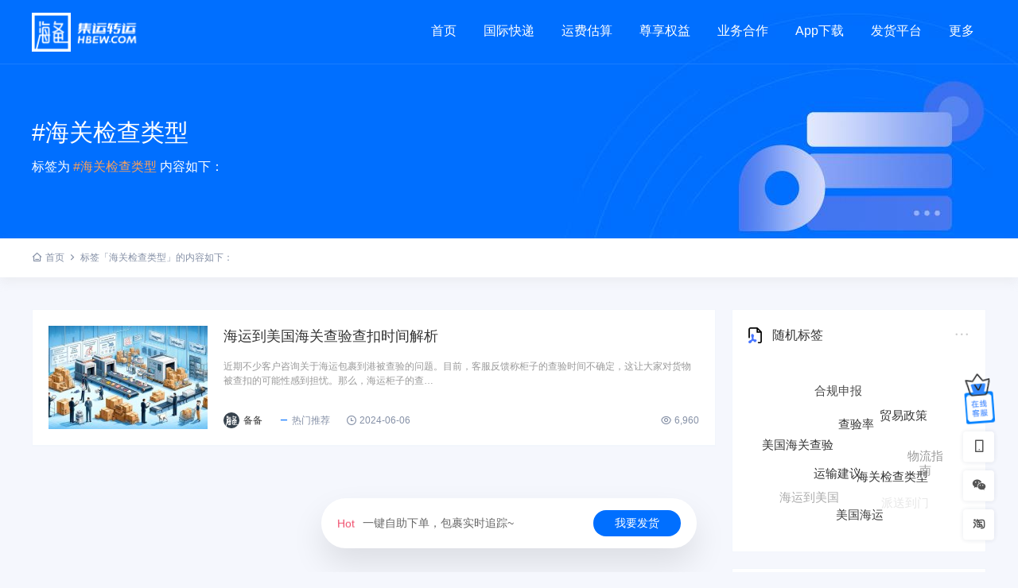

--- FILE ---
content_type: text/html; charset=UTF-8
request_url: https://www.hbew.com/tag/%E6%B5%B7%E5%85%B3%E6%A3%80%E6%9F%A5%E7%B1%BB%E5%9E%8B
body_size: 14323
content:
<!DOCTYPE html>
<html lang="zh-CN">
<head>
<meta charset="UTF-8">
<meta name="applicable-device"content="pc,mobile">
<meta http-equiv="X-UA-Compatible" content="IE=edge">
<meta name="viewport" content="width=device-width, initial-scale=1">
<title>海关检查类型 相关文章列表 - [海备]</title>
<meta name="keywords" content="海关检查类型">
<meta name="description" content="海关检查类型">
<meta property="og:type" content="webpage" />
<meta property="og:url" content="https://www.hbew.com/tag/%E6%B5%B7%E5%85%B3%E6%A3%80%E6%9F%A5%E7%B1%BB%E5%9E%8B" />
<meta property="og:site_name" content="[海备]" />
<meta property="og:title" content="海关检查类型" />
<meta property="og:description" content="海关检查类型" />
<meta name='robots' content='max-image-preview:large' />
<style id='wp-img-auto-sizes-contain-inline-css' type='text/css'>
img:is([sizes=auto i],[sizes^="auto," i]){contain-intrinsic-size:3000px 1500px}
/*# sourceURL=wp-img-auto-sizes-contain-inline-css */
</style>
<link rel='stylesheet' id='ceoshop-css' href='https://www.hbew.com/wp-content/themes/ceonova-pro/ceoshop/assets/css/ceoshop.css' type='text/css' media='all' />
<link rel='stylesheet' id='ladda-css' href='https://www.hbew.com/wp-content/themes/ceonova-pro/ceoshop/assets/css/ladda-themeless.min.css' type='text/css' media='all' />
<link rel='stylesheet' id='uikit-css' href='https://www.hbew.com/wp-content/themes/ceonova-pro/static/css/uikit.css' type='text/css' media='all' />
<link rel='stylesheet' id='diy-css' href='https://www.hbew.com/wp-content/themes/ceonova-pro/static/css/diy.css' type='text/css' media='all' />
<link rel='stylesheet' id='style-css' href='https://www.hbew.com/wp-content/themes/ceonova-pro/style.css' type='text/css' media='all' />
<link rel='stylesheet' id='fancybox-css' href='https://www.hbew.com/wp-content/themes/ceonova-pro/static/css/jquery.fancybox.min.css' type='text/css' media='all' />
<script type="text/javascript" src="https://www.hbew.com/wp-content/themes/ceonova-pro/static/js/jquery.min.js" id="jquery-js"></script>
<script type="text/javascript" src="https://www.hbew.com/wp-content/themes/ceonova-pro/static/js/uikit.min.js" id="uikit-js"></script>
<link rel="stylesheet" href="https://at.alicdn.com/t/c/font_4073586_5fq4g109min.css"/>
<link rel="shortcut icon" href="https://cdn.hbew.com/uploads/hbew.favicon.ico"/>
<style id='global-styles-inline-css' type='text/css'>
:root{--wp--preset--aspect-ratio--square: 1;--wp--preset--aspect-ratio--4-3: 4/3;--wp--preset--aspect-ratio--3-4: 3/4;--wp--preset--aspect-ratio--3-2: 3/2;--wp--preset--aspect-ratio--2-3: 2/3;--wp--preset--aspect-ratio--16-9: 16/9;--wp--preset--aspect-ratio--9-16: 9/16;--wp--preset--color--black: #000000;--wp--preset--color--cyan-bluish-gray: #abb8c3;--wp--preset--color--white: #ffffff;--wp--preset--color--pale-pink: #f78da7;--wp--preset--color--vivid-red: #cf2e2e;--wp--preset--color--luminous-vivid-orange: #ff6900;--wp--preset--color--luminous-vivid-amber: #fcb900;--wp--preset--color--light-green-cyan: #7bdcb5;--wp--preset--color--vivid-green-cyan: #00d084;--wp--preset--color--pale-cyan-blue: #8ed1fc;--wp--preset--color--vivid-cyan-blue: #0693e3;--wp--preset--color--vivid-purple: #9b51e0;--wp--preset--gradient--vivid-cyan-blue-to-vivid-purple: linear-gradient(135deg,rgb(6,147,227) 0%,rgb(155,81,224) 100%);--wp--preset--gradient--light-green-cyan-to-vivid-green-cyan: linear-gradient(135deg,rgb(122,220,180) 0%,rgb(0,208,130) 100%);--wp--preset--gradient--luminous-vivid-amber-to-luminous-vivid-orange: linear-gradient(135deg,rgb(252,185,0) 0%,rgb(255,105,0) 100%);--wp--preset--gradient--luminous-vivid-orange-to-vivid-red: linear-gradient(135deg,rgb(255,105,0) 0%,rgb(207,46,46) 100%);--wp--preset--gradient--very-light-gray-to-cyan-bluish-gray: linear-gradient(135deg,rgb(238,238,238) 0%,rgb(169,184,195) 100%);--wp--preset--gradient--cool-to-warm-spectrum: linear-gradient(135deg,rgb(74,234,220) 0%,rgb(151,120,209) 20%,rgb(207,42,186) 40%,rgb(238,44,130) 60%,rgb(251,105,98) 80%,rgb(254,248,76) 100%);--wp--preset--gradient--blush-light-purple: linear-gradient(135deg,rgb(255,206,236) 0%,rgb(152,150,240) 100%);--wp--preset--gradient--blush-bordeaux: linear-gradient(135deg,rgb(254,205,165) 0%,rgb(254,45,45) 50%,rgb(107,0,62) 100%);--wp--preset--gradient--luminous-dusk: linear-gradient(135deg,rgb(255,203,112) 0%,rgb(199,81,192) 50%,rgb(65,88,208) 100%);--wp--preset--gradient--pale-ocean: linear-gradient(135deg,rgb(255,245,203) 0%,rgb(182,227,212) 50%,rgb(51,167,181) 100%);--wp--preset--gradient--electric-grass: linear-gradient(135deg,rgb(202,248,128) 0%,rgb(113,206,126) 100%);--wp--preset--gradient--midnight: linear-gradient(135deg,rgb(2,3,129) 0%,rgb(40,116,252) 100%);--wp--preset--font-size--small: 13px;--wp--preset--font-size--medium: 20px;--wp--preset--font-size--large: 36px;--wp--preset--font-size--x-large: 42px;--wp--preset--spacing--20: 0.44rem;--wp--preset--spacing--30: 0.67rem;--wp--preset--spacing--40: 1rem;--wp--preset--spacing--50: 1.5rem;--wp--preset--spacing--60: 2.25rem;--wp--preset--spacing--70: 3.38rem;--wp--preset--spacing--80: 5.06rem;--wp--preset--shadow--natural: 6px 6px 9px rgba(0, 0, 0, 0.2);--wp--preset--shadow--deep: 12px 12px 50px rgba(0, 0, 0, 0.4);--wp--preset--shadow--sharp: 6px 6px 0px rgba(0, 0, 0, 0.2);--wp--preset--shadow--outlined: 6px 6px 0px -3px rgb(255, 255, 255), 6px 6px rgb(0, 0, 0);--wp--preset--shadow--crisp: 6px 6px 0px rgb(0, 0, 0);}:where(.is-layout-flex){gap: 0.5em;}:where(.is-layout-grid){gap: 0.5em;}body .is-layout-flex{display: flex;}.is-layout-flex{flex-wrap: wrap;align-items: center;}.is-layout-flex > :is(*, div){margin: 0;}body .is-layout-grid{display: grid;}.is-layout-grid > :is(*, div){margin: 0;}:where(.wp-block-columns.is-layout-flex){gap: 2em;}:where(.wp-block-columns.is-layout-grid){gap: 2em;}:where(.wp-block-post-template.is-layout-flex){gap: 1.25em;}:where(.wp-block-post-template.is-layout-grid){gap: 1.25em;}.has-black-color{color: var(--wp--preset--color--black) !important;}.has-cyan-bluish-gray-color{color: var(--wp--preset--color--cyan-bluish-gray) !important;}.has-white-color{color: var(--wp--preset--color--white) !important;}.has-pale-pink-color{color: var(--wp--preset--color--pale-pink) !important;}.has-vivid-red-color{color: var(--wp--preset--color--vivid-red) !important;}.has-luminous-vivid-orange-color{color: var(--wp--preset--color--luminous-vivid-orange) !important;}.has-luminous-vivid-amber-color{color: var(--wp--preset--color--luminous-vivid-amber) !important;}.has-light-green-cyan-color{color: var(--wp--preset--color--light-green-cyan) !important;}.has-vivid-green-cyan-color{color: var(--wp--preset--color--vivid-green-cyan) !important;}.has-pale-cyan-blue-color{color: var(--wp--preset--color--pale-cyan-blue) !important;}.has-vivid-cyan-blue-color{color: var(--wp--preset--color--vivid-cyan-blue) !important;}.has-vivid-purple-color{color: var(--wp--preset--color--vivid-purple) !important;}.has-black-background-color{background-color: var(--wp--preset--color--black) !important;}.has-cyan-bluish-gray-background-color{background-color: var(--wp--preset--color--cyan-bluish-gray) !important;}.has-white-background-color{background-color: var(--wp--preset--color--white) !important;}.has-pale-pink-background-color{background-color: var(--wp--preset--color--pale-pink) !important;}.has-vivid-red-background-color{background-color: var(--wp--preset--color--vivid-red) !important;}.has-luminous-vivid-orange-background-color{background-color: var(--wp--preset--color--luminous-vivid-orange) !important;}.has-luminous-vivid-amber-background-color{background-color: var(--wp--preset--color--luminous-vivid-amber) !important;}.has-light-green-cyan-background-color{background-color: var(--wp--preset--color--light-green-cyan) !important;}.has-vivid-green-cyan-background-color{background-color: var(--wp--preset--color--vivid-green-cyan) !important;}.has-pale-cyan-blue-background-color{background-color: var(--wp--preset--color--pale-cyan-blue) !important;}.has-vivid-cyan-blue-background-color{background-color: var(--wp--preset--color--vivid-cyan-blue) !important;}.has-vivid-purple-background-color{background-color: var(--wp--preset--color--vivid-purple) !important;}.has-black-border-color{border-color: var(--wp--preset--color--black) !important;}.has-cyan-bluish-gray-border-color{border-color: var(--wp--preset--color--cyan-bluish-gray) !important;}.has-white-border-color{border-color: var(--wp--preset--color--white) !important;}.has-pale-pink-border-color{border-color: var(--wp--preset--color--pale-pink) !important;}.has-vivid-red-border-color{border-color: var(--wp--preset--color--vivid-red) !important;}.has-luminous-vivid-orange-border-color{border-color: var(--wp--preset--color--luminous-vivid-orange) !important;}.has-luminous-vivid-amber-border-color{border-color: var(--wp--preset--color--luminous-vivid-amber) !important;}.has-light-green-cyan-border-color{border-color: var(--wp--preset--color--light-green-cyan) !important;}.has-vivid-green-cyan-border-color{border-color: var(--wp--preset--color--vivid-green-cyan) !important;}.has-pale-cyan-blue-border-color{border-color: var(--wp--preset--color--pale-cyan-blue) !important;}.has-vivid-cyan-blue-border-color{border-color: var(--wp--preset--color--vivid-cyan-blue) !important;}.has-vivid-purple-border-color{border-color: var(--wp--preset--color--vivid-purple) !important;}.has-vivid-cyan-blue-to-vivid-purple-gradient-background{background: var(--wp--preset--gradient--vivid-cyan-blue-to-vivid-purple) !important;}.has-light-green-cyan-to-vivid-green-cyan-gradient-background{background: var(--wp--preset--gradient--light-green-cyan-to-vivid-green-cyan) !important;}.has-luminous-vivid-amber-to-luminous-vivid-orange-gradient-background{background: var(--wp--preset--gradient--luminous-vivid-amber-to-luminous-vivid-orange) !important;}.has-luminous-vivid-orange-to-vivid-red-gradient-background{background: var(--wp--preset--gradient--luminous-vivid-orange-to-vivid-red) !important;}.has-very-light-gray-to-cyan-bluish-gray-gradient-background{background: var(--wp--preset--gradient--very-light-gray-to-cyan-bluish-gray) !important;}.has-cool-to-warm-spectrum-gradient-background{background: var(--wp--preset--gradient--cool-to-warm-spectrum) !important;}.has-blush-light-purple-gradient-background{background: var(--wp--preset--gradient--blush-light-purple) !important;}.has-blush-bordeaux-gradient-background{background: var(--wp--preset--gradient--blush-bordeaux) !important;}.has-luminous-dusk-gradient-background{background: var(--wp--preset--gradient--luminous-dusk) !important;}.has-pale-ocean-gradient-background{background: var(--wp--preset--gradient--pale-ocean) !important;}.has-electric-grass-gradient-background{background: var(--wp--preset--gradient--electric-grass) !important;}.has-midnight-gradient-background{background: var(--wp--preset--gradient--midnight) !important;}.has-small-font-size{font-size: var(--wp--preset--font-size--small) !important;}.has-medium-font-size{font-size: var(--wp--preset--font-size--medium) !important;}.has-large-font-size{font-size: var(--wp--preset--font-size--large) !important;}.has-x-large-font-size{font-size: var(--wp--preset--font-size--x-large) !important;}
/*# sourceURL=global-styles-inline-css */
</style>
</head>
	<body>
		<div id="ceotheme">
			<header class="navBar_01 ceo-visible@s top_box" id="headbox">
	<div class="ceo-container ceo-flex ceo-flex-middle">
		<a href="https://www.hbew.com" class="ceo-logo-navBar_01 logo ceo-display-block ceo-flex-1">
			<img src="https://cdn.hbew.com/uploads/2023/08/20230819063001996.png" alt="[海备]"/>
		</a>
		<div class="nav ceo-visible@s">
		    <ul class="ceo-navbar-ul ceo-margin-remove ceo-padding-remove">
		        <li><a href="/">首页</a></li>
<li><a href="https://www.hbew.com/international_express">国际快递</a>
<ul class="sub-menu">
	<li><a href="https://www.hbew.com/country/us">美国</a></li>
	<li><a href="https://www.hbew.com/country/uk">英国</a></li>
	<li><a href="https://www.hbew.com/country/ca">加拿大</a></li>
	<li><a href="https://www.hbew.com/country/fr">法国</a></li>
	<li><a href="https://www.hbew.com/country/de">德国</a></li>
	<li><a href="https://www.hbew.com/country/it">意大利</a></li>
	<li><a href="https://www.hbew.com/country/sg">新加坡</a></li>
	<li><a href="https://www.hbew.com/country/nz">新西兰</a></li>
	<li><a href="https://www.hbew.com/country/jp">日本</a></li>
	<li><a href="https://www.hbew.com/country/au">澳大利亚</a></li>
	<li><a href="https://www.hbew.com/country/kr">韩国</a></li>
	<li><a href="https://www.hbew.com/country/my">马来西亚</a></li>
</ul>
</li>
<li><a href="/freight">运费估算</a></li>
<li><a href="/discount">尊享权益</a></li>
<li><a href="/zshz">业务合作</a></li>
<li><a href="https://www.hbew.com/download-app">App下载</a></li>
<li><a href="/h5.html">发货平台</a></li>
<li><a>更多  <i class="fa fa-ellipsis-h"></i></a>
<ul class="sub-menu">
	<li><a href="https://www.hbew.com/hydt">行业资讯</a></li>
	<li><a href="https://www.hbew.com/comment">用户评价</a></li>
	<li><a href="https://www.hbew.com/paypal">PayPal支付</a></li>
	<li><a href="https://www.hbew.com/about_us">关于我们</a></li>
</ul>
</li>
		    </ul>
		</div>
		
				
				<div id="mobSearch" ceo-modal>
    <div class="ceo-modal-dialog ceo-modal-body ceo-ss-navbar ceo-margin-t-b-auto ceo-background-default">
		<button class="ceo-modal-close-default ceo-modal-close" type="button" ceo-close></button>
        <h3 class="ceo-modal-search">搜索</h3>
        <div class="search">
			<form method="get" class="ceo-form ceo-flex ceo-overflow-hidden ceo-position-relative" action="https://www.hbew.com">
				<input type="search" placeholder="输入关键字搜索" autocomplete="off" value="" name="s" required="required" class="b-a b-r-4 ceo-input ceo-flex-1">
				<button type="submit" class="ceo-position-center-right"><i class="ceofont ceoicon-search-2-line"></i></button>
			</form>
		</div>
				<div class="tags-item ceo-margin-top">
			<p class="ceo-margin-small-bottom ceo-text-small">热门标签：</p>
			    <a href="https://www.hbew.com/tag/%e5%9b%bd%e9%99%85%e5%bf%ab%e9%80%92" class="tag-cloud-link tag-link-228 tag-link-position-1" style="font-size: 12px;">国际快递</a>
<a href="https://www.hbew.com/tag/%e9%9b%86%e8%bf%90" class="tag-cloud-link tag-link-230 tag-link-position-2" style="font-size: 12px;">集运</a>
<a href="https://www.hbew.com/tag/%e5%8f%91%e8%b4%a7" class="tag-cloud-link tag-link-379 tag-link-position-3" style="font-size: 12px;">发货</a>
<a href="https://www.hbew.com/tag/%e5%9b%bd%e9%99%85%e7%89%a9%e6%b5%81" class="tag-cloud-link tag-link-281 tag-link-position-4" style="font-size: 12px;">国际物流</a>
<a href="https://www.hbew.com/tag/%e8%bd%ac%e8%bf%90" class="tag-cloud-link tag-link-231 tag-link-position-5" style="font-size: 12px;">转运</a>
<a href="https://www.hbew.com/tag/%e6%b3%a8%e6%84%8f%e4%ba%8b%e9%a1%b9" class="tag-cloud-link tag-link-261 tag-link-position-6" style="font-size: 12px;">注意事项</a>
<a href="https://www.hbew.com/tag/%e5%9c%a8%e7%ba%bf%e5%ae%a2%e6%9c%8d" class="tag-cloud-link tag-link-241 tag-link-position-7" style="font-size: 12px;">在线客服</a>
<a href="https://www.hbew.com/tag/%e6%b5%b7%e8%bf%90" class="tag-cloud-link tag-link-395 tag-link-position-8" style="font-size: 12px;">海运</a>
<a href="https://www.hbew.com/tag/%e6%95%8f%e6%84%9f%e8%b4%a7" class="tag-cloud-link tag-link-282 tag-link-position-9" style="font-size: 12px;">敏感货</a>
<a href="https://www.hbew.com/tag/%e5%8c%96%e5%a6%86%e5%93%81" class="tag-cloud-link tag-link-267 tag-link-position-10" style="font-size: 12px;">化妆品</a>		</div>
		    </div>
</div>	</div>
</header>
		    <style>
    .navbar-login-z .box .title {
    margin-top: 100px;
}
.navbar-login-z .zc .title {
    margin-top: 190px;
}
.ceo-pages-apply-top {
    height: 500px;
}
.single-content .gallery-columns-4 .gallery-item a img{
    height: 100%;
}
.single-content .gallery-columns-2 .gallery-item a img{
    height: 100%;
}
.single-content .gallery-columns-3 .gallery-item a img{
    height: 100%;
}
.ceo_footer .foot-cop{
	background: #37424D;
}    :root {
    	--primary-color: #006fff;
    	--shallow-color: rgb(0 87 255 / 10%);
    }
</style>			<main><div class="ceo-tag-bg ceo-app-bg ceo-background-cover" style="background-image: url(https://cdn.hbew.com/uploads/static/images/ceo-cat-bg.jpg);">
    <div class="ceo-container ceo-containertag">
        <div class="ceo-align-lefts ceo-tag-bgleft">
            <h3 class="ceo-hs">#海关检查类型</h3>
            <p class="ceo-visible@s">标签为 <em class="ceo-text-warning">#海关检查类型</em> 内容如下：</p>
        </div>
    </div>
</div>
<div class="ceo-catnav-wz ceo-background-default ceo-visible@s">
    <div class="ceo-container">
	    <div class="crumb ceo-padding-small ceo-text-small ceo-padding-remove-horizontal ceo-text-mianbaoxie"><i class="ceofont ceoicon-home-3-line"></i> <a itemprop="breadcrumb" href="https://www.hbew.com">首页</a> <i class="ceofont ceoicon-arrow-right-s-line"></i> <span class="current">标签「海关检查类型」的内容如下：</span></div>	</div>
</div>
<section class="ceo-category-blog">
    <div class="ceo-container" id="category">
        <div class="ceo-grid-ceosmls" ceo-grid>
        	<div class="ceo-width-1-1 ceo-width-auto@s">
        		<div class="wp">
        			<div class="blog ajaxMain b-a ceo-background-default">
        				        				<div class="item b-b ajaxItem ceo-background-default">
	<div class="ceo-grid-ceoblog" ceo-grid>
		<div class="ceo-width-auto ceo-blog-mks">
			<a href="https://www.hbew.com/1821.html"  target="_blank" class="thumb ceo-display-block ceo-cover-container">
				        		<img src="https://www.hbew.com/wp-content/themes/ceonova-pro/timthumb.php?src=https://cdn.hbew.com/uploads/2024/06/20240606150003446.jpg&h=130&w=200&zc=1" alt="海运到美国海关查验查扣时间解析"/>
        		    		    			</a>
		</div>
		<div class="ceo-overflow-hidden ceo-width-expand info-box">
			<a href="https://www.hbew.com/1821.html"  target="_blank" class="title ceo-display-block" title="海运到美国海关查验查扣时间解析">
                                海运到美国海关查验查扣时间解析            </a>
			<div class="desc ceo-text-small ceo-visible@s">近期不少客户咨询关于海运包裹到港被查验的问题。目前，客服反馈称柜子的查验时间不确定，这让大家对货物被查扣的可能性感到担忧。那么，海运柜子的查&hellip;</div>
			<div class="info-boxmk">
    <div class="info ceo-flex ceo-flex-middle ceo-text-small ceo-flex-middle ceo-text-truncate">
        <div class="ceo-flex-1 ceo-flex ceo-flex-middle">
    		            <div class="avatar ceo-border-circle ceo-overflow-hidden ceo-user-adminimg ceo-visible@s">
    		<img alt='头像' src='//www.hbew.com/wp-content/uploads/avatar/avatar-1-43.jpg' class='avatar avatar-20 photo' data-id='1' height='20' width='20' />    		</div>
    		    		    		<span class="ceo-text-small ceo-display-block ceo-user-admin ceo-visible@s"><a href="https://www.hbew.com/author/hbqa" title="由 备备 发布" rel="author">备备</a></span>
    		        	            <a class="ceo-margin-ymd ceo_blog_category ceo-visible@s" target="_blank" href="https://www.hbew.com/rmtj"><i class="ceofont ceoicon-subtract-line"></i>热门推荐</a>                                	<span class="ceo-margin-ymd ceo-margin-ymds"><i class="ceofont ceoicon-time-line"></i>2024-06-06</span>
        	    	</div>
    	<div class="ceo-blog-info-y">
        	        	<span><i class="ceofont ceoicon-eye-line"></i>6,960</span>
        	        	    	</div>
    </div>
</div>		</div>
	</div>
</div>        				        			</div>
        		</div>
                                <div class="fenye ceo-text-center ceo-text-small ceo-margin-medium-top ceo-margin-medium-bottom">
                	                </div>
                        	</div>
    	    <div class="sidebar ceo-width-1-1 ceo-width-expand@s">
	<div class="theiaStickySidebar">
		<!--标签模块-->
<div class="ceo-sidebar-tuwen ceo-background-default ceo-margin-bottom b-a">
    <div class="ceo-sidebar-title ceo-flex">
        <div class="ceo-zx-title ceo-imgtext-ioc ceo-flex-1" style="background: url(https://cdn.hbew.com/uploads/static/images/ceo-side-tag-img.png) left center no-repeat;">
            随机标签        </div>
        <a href="/tags" target="_blank"><i class="ceofont ceoicon-more-line"></i></a>
    </div>
    <ul class="ceo-list ceo-margin-remove ceo-tag-left">
        <script src='https://www.hbew.com/wp-content/themes/ceonova-pro/static/js/tagscloud.js' type="text/javascript"></script>
        <div id="ceo-tagscloud">
            <a href="https://www.hbew.com/tag/%e5%90%88%e8%a7%84%e7%94%b3%e6%8a%a5" target="_blank" class="tagc1">合规申报</a><a href="https://www.hbew.com/tag/%e6%9f%a5%e9%aa%8c%e7%8e%87" target="_blank" class="tagc3">查验率</a><a href="https://www.hbew.com/tag/%e8%b4%b8%e6%98%93%e6%94%bf%e7%ad%96" target="_blank" class="tagc1">贸易政策</a><a href="https://www.hbew.com/tag/%e7%a9%ba%e8%bf%90%e6%9f%a5%e9%aa%8c" target="_blank" class="tagc3">空运查验</a><a href="https://www.hbew.com/tag/%e6%b5%b7%e8%bf%90%e6%9f%a5%e9%aa%8c" target="_blank" class="tagc5">海运查验</a><a href="https://www.hbew.com/tag/%e8%bf%9b%e5%8f%a3%e5%95%86%e5%93%81" target="_blank" class="tagc4">进口商品</a><a href="https://www.hbew.com/tag/%e7%be%8e%e5%9b%bd%e6%b5%b7%e5%85%b3%e6%9f%a5%e9%aa%8c" target="_blank" class="tagc1">美国海关查验</a><a href="https://www.hbew.com/tag/%e8%bf%90%e8%be%93%e5%bb%ba%e8%ae%ae" target="_blank" class="tagc5">运输建议</a><a href="https://www.hbew.com/tag/%e6%b5%b7%e5%85%b3%e6%a3%80%e6%9f%a5%e7%b1%bb%e5%9e%8b" target="_blank" class="tagc2">海关检查类型</a><a href="https://www.hbew.com/tag/%e7%89%a9%e6%b5%81%e6%8c%87%e5%8d%97" target="_blank" class="tagc1">物流指南</a><a href="https://www.hbew.com/tag/%e9%9b%86%e8%a3%85%e7%ae%b1%e6%9f%a5%e9%aa%8c" target="_blank" class="tagc4">集装箱查验</a><a href="https://www.hbew.com/tag/%e6%9f%a5%e9%aa%8c%e6%97%b6%e9%97%b4" target="_blank" class="tagc1">查验时间</a><a href="https://www.hbew.com/tag/%e6%b8%85%e5%85%b3%e6%b5%81%e7%a8%8b" target="_blank" class="tagc5">清关流程</a><a href="https://www.hbew.com/tag/%e6%b5%b7%e5%85%b3%e6%9f%a5%e9%aa%8c" target="_blank" class="tagc4">海关查验</a><a href="https://www.hbew.com/tag/%e6%b5%b7%e8%bf%90%e5%88%b0%e7%be%8e%e5%9b%bd" target="_blank" class="tagc3">海运到美国</a><a href="https://www.hbew.com/tag/%e7%be%8e%e5%9b%bd%e6%b5%b7%e8%bf%90" target="_blank" class="tagc3">美国海运</a><a href="https://www.hbew.com/tag/%e6%b4%be%e9%80%81%e5%88%b0%e9%97%a8" target="_blank" class="tagc4">派送到门</a><a href="https://www.hbew.com/tag/%e6%8b%bc%e9%82%ae" target="_blank" class="tagc2">拼邮</a><a href="https://www.hbew.com/tag/%e6%b5%b7%e8%bf%90" target="_blank" class="tagc2">海运</a><a href="https://www.hbew.com/tag/%e5%94%ae%e5%90%8e%e6%9c%8d%e5%8a%a1" target="_blank" class="tagc3">售后服务</a>        </div>
    </ul>
</div><!--文章展示-->
<div class="ceo-sidebar-tuwen ceo-background-default ceo-margin-bottom b-a">
    <div class="ceo-sidebar-text-title ceo-flex">
        <div class="ceo-zx-title ceo-imgtext-ioc ceo-flex-1" style="background: url(https://cdn.hbew.com/uploads/static/images/ceo-text-title-img.png) left center no-repeat;">
            文章展示        </div>
        <a href="/" target="_blank"><i class="ceofont ceoicon-more-line"></i></a>
    </div>
    <div class="ceo-sidebar-text-wen">
        <ul>
                        <li class="ceo-catshow">
                <a href="https://www.hbew.com/1732.html" target="_blank">集运指南：避免国际快递转运中常见陷阱，拒绝踩坑</a>
                <div class="ceo-sidebar-text-winfo ceo-flex">
                    <a href="https://www.hbew.com/cjwt" target="_blank"><i class="ceofont ceoicon-apps-2-line"></i>常见问题</a>                    <span class="ceo-flex-1"><i class="ceofont ceoicon-eye-line"></i>2,998</span>
                    <span><i class="ceofont ceoicon-discuss-line"></i>0</span>
                </div>
            </li>
                        <li class="ceo-catshow">
                <a href="https://www.hbew.com/1786.html" target="_blank">美国海运1kg起，无需拼邮，派送到门</a>
                <div class="ceo-sidebar-text-winfo ceo-flex">
                    <a href="https://www.hbew.com/gfdt" target="_blank"><i class="ceofont ceoicon-apps-2-line"></i>官方动态</a>                    <span class="ceo-flex-1"><i class="ceofont ceoicon-eye-line"></i>3,135</span>
                    <span><i class="ceofont ceoicon-discuss-line"></i>0</span>
                </div>
            </li>
                        <li class="ceo-catshow">
                <a href="https://www.hbew.com/1084.html" target="_blank">自研技术支持：为国际快递物流提供创新解决方案</a>
                <div class="ceo-sidebar-text-winfo ceo-flex">
                    <a href="https://www.hbew.com/rmtj" target="_blank"><i class="ceofont ceoicon-apps-2-line"></i>热门推荐</a>                    <span class="ceo-flex-1"><i class="ceofont ceoicon-eye-line"></i>3,011</span>
                    <span><i class="ceofont ceoicon-discuss-line"></i>0</span>
                </div>
            </li>
                        <li class="ceo-catshow">
                <a href="https://www.hbew.com/1079.html" target="_blank">实体信用保障：国际快递物流的实体仓库解决方案</a>
                <div class="ceo-sidebar-text-winfo ceo-flex">
                    <a href="https://www.hbew.com/rmtj" target="_blank"><i class="ceofont ceoicon-apps-2-line"></i>热门推荐</a>                    <span class="ceo-flex-1"><i class="ceofont ceoicon-eye-line"></i>3,261</span>
                    <span><i class="ceofont ceoicon-discuss-line"></i>0</span>
                </div>
            </li>
                        <li class="ceo-catshow">
                <a href="https://www.hbew.com/1692.html" target="_blank">中秋、国庆放假通知</a>
                <div class="ceo-sidebar-text-winfo ceo-flex">
                    <a href="https://www.hbew.com/gfdt" target="_blank"><i class="ceofont ceoicon-apps-2-line"></i>官方动态</a>                    <span class="ceo-flex-1"><i class="ceofont ceoicon-eye-line"></i>2,288</span>
                    <span><i class="ceofont ceoicon-discuss-line"></i>0</span>
                </div>
            </li>
                        <li class="ceo-catshow">
                <a href="https://www.hbew.com/1634.html" target="_blank">国际快递 | 收货后正确操作指南：保障自身权益不受损害</a>
                <div class="ceo-sidebar-text-winfo ceo-flex">
                    <a href="https://www.hbew.com/hydt" target="_blank"><i class="ceofont ceoicon-apps-2-line"></i>资讯动态</a>                    <span class="ceo-flex-1"><i class="ceofont ceoicon-eye-line"></i>5,346</span>
                    <span><i class="ceofont ceoicon-discuss-line"></i>0</span>
                </div>
            </li>
                    </ul>
    </div>
</div>	</div>
</div>        </div>
    </div>
</section>
		</main>
		    <!--底部宣传模块-->
		    <div class="ceo-container ceo-visible@s">
    <div class="ceo-footer-new">
        <div class="ceo-footer-newbox ceo-flex">
            <div class="ceo-flex-1">
                <a href="/h5.html" class="newwen"><em class="my-face">Hot</em>一键自助下单，包裹实时追踪~</a>
            </div>
            <a href="/h5.html" class="newbtn">我要发货</a>
        </div>
    </div>
</div>
		    <!--底部banner模块-->
		    <div class="ceo-footer-banner ceo-background-cover" style="background-image: url(https://cdn.hbew.com/uploads/2021/02/2021021013344948.jpg);">
    <div class="ceo-container">
        <div class="ceo-footer-banner-box">
            <h2>网购国货 · 转运全球</h2>
            <p>让您的海外生活充满中国色彩</p>
            <a href="/chat" target="_blank">海备集运</a>
        </div>
    </div>
</div>
			<!--右下角跟随模块-->
			<div class="gotop ceo-animation-slide-bottom-small">
    <div class="gotop-box">
                <div class="ceo_follow_img">
            <a href="https://work.weixin.qq.com/kfid/kfcb07f796d813dbb39" class="ceo_follow_img_a" target="_blank" style="background: url(https://cdn.hbew.com/uploads/2023/07/20230724090011693.png) center no-repeat;"></a>
        </div>
                
        <div class="gotop-boxan">
                        
                    
                    	<div class="gotop-item ceo-background-default gotop-service">
        	    <i class="ceofont ceoicon-smartphone-line"></i>
        	    <div class="gotop-service-box ceo-background-default b-a">
        	        <span class="you"></span>
                    <div class="tops">
                        <img src="https://cdn.hbew.com/uploads/2023/08/20230812081324887.jpg">
                        <a href="https://work.weixin.qq.com/kfid/kfcb07f796d813dbb39" class="topsqq">扫一扫小程序下单</a>
                        <p>上班时间：9:00 - 18:00</p>
                    </div>
                    <div class="btms">
                        <h5>联系手机</h5>
                        <p>188 2080 5790</p>
                        <h5>联系座机</h5>
                        <p>020 3123 1273   </p>
                        <h4>投诉邮箱</h4>
                        <span>taoyongyi@hbew.com</span>
                    </div>
                </div>
            </div>
        	        	
        	        	<div class="gotop-item ceo-background-default gotop-wx">
        	    <i class="ceofont ceoicon-wechat-fill"></i>
        	    <div class="gotop-wx-box ceo-background-default b-a">
        	        <span class="you"></span>
                    <div class="tops">
                        <p>扫描二维码</p>
                        <p>关注官方公众号</p>
                        <img src="https://cdn.hbew.com/contact/ODddkSE5RX2zcFVz1.jpg">
                    </div>
                </div>
            </div>
        	        	
        	        	<div class="gotop-item ceo-background-default gotop-ma">
        	    <i class="ceofont ceoicon-taobao-line"></i>
        	    <div class="gotop-ma-box">
        	        <i></i>
                    <div class="tops">
                        <p>扫描二维码</p>
                        <p>访问官方淘宝店</p>
                        <img src="https://cdn.hbew.com/uploads/2023/08/20230809082001417.png"/>
                    </div>
                    <em></em>
                </div>
            </div>
                        
            <div class="gotop-item gotops ceo-background-default" id="gotops">
                <a href="#header" class="ceo-display-block" ceo-scroll>
                    <i class="ceofont ceoicon-arrow-up-s-line"></i>
                    <span class="gotop-span">返回顶部</span>
                </a>
            </div>
        </div>
    </div>
</div>
<div class="ceo-app-gotop gotops ceo-hidden@s" id="gotops">
    <a href="#header" class="ceo-display-block" ceo-scroll>
        <i class="ceofont ceoicon-arrow-up-s-line"></i>
    </a>
</div>			<!--底部主模块-->
			<footer class="ceo_footer">
                                <div class="foot-cop">
                    <div class="ceo-flex ceo-flex-middle ceo-container">
                        <div class="ceo-flex-1">
                            <div class="foot-cop-zt">
                                <span class="ceo-visible@s">© 2023 广州市易乐供应链服务有限公司 版权所有.  - HBEW All rights reserved.</span>
                                                            </div>
                            <div class="foot-cop-zb">
                                                                <span class="ceo-visible@s"><a href="/sitemap.xml" target="_blank"><i class="ceofont ceoicon-map-pin-fill" aria-hidden="true"></i> 网站地图</a></span>
                                                                        						<span class="ceo-margin-small-right ceo-gongan"><a href="http://www.beian.gov.cn/" target="_blank" rel="noreferrer nofollow"><img src="https://www.hbew.com/wp-content/themes/ceonova-pro/static//images/ceo-110.png" height="6">粤公网安备44011102002166号</a></span>
        						                                                                <span class="ceo-display-inline-block"><a href="https://beian.miit.gov.cn/" target="_blank" rel="noreferrer nofollow">粤ICP备18032339号-1</a></span>
                                                            </div>
                        </div>
                        <div class="foot-cop-y">
                                                        <li>
                                <a href="https://www.hbew.com/about_us" target="_blank" rel="noreferrer nofollow">
                                    <img src="https://cdn.hbew.com/uploads/2023/08/20230819033010994.png" alt="关于海备">
                                </a>
                            </li>
                                                        <li>
                                <a href="/site" target="_blank" rel="noreferrer nofollow">
                                    <img src="https://cdn.hbew.com/uploads/2023/07/20230712011313555.png" alt="友情链接">
                                </a>
                            </li>
                                			        </div>
                    </div>
                </div>
                	            <div id="navbar-login" class="ceo-flex-top" ceo-modal>
    <div class=" ceo-navbar-login ceo-modal-dialog ceo-margin-auto-vertical">
        <div class="ceo-grid-collapse" ceo-grid>
            <div class="ceo-width-1-1 ceo-width-1-2@s ceo-visible@s">
                <div class="navbar-login-z">
                    <div class="box">
                        <div class="bg ceo-background-cover ceo-position-cover ceo-flex ceo-flex-center ceo-flex-middle" style="background-image: url(https://cdn.hbew.com/uploads/2021/12/2021121120204572.png)">
                            <div class="mh ceo-position-cover"></div>
                            <ul class="circles">
                                <li></li>
                                <li></li>
                                <li></li>
                                <li></li>
                                <li></li>
                                <li></li>
                                <li></li>
                                <li></li>
                                <li></li>
                                <li></li>
                            </ul>
                        </div>
                        <div class="title">
                            <span>欢迎光临</span>
                            <p>网购中国 · 转运全球</p>
                		    <a href="#navbar-register" class="z" ceo-toggle>我要注册</a>
                		    <a href="/wp-login.php?action=lostpassword" class="w">忘记密码</a>
                        </div>
                    </div>
                </div>
            </div>
            <div class="ceo-width-1-1 ceo-width-1-2@s">
                <div class="navbar-login-y ceo-background-default ceo-panel">
                    <button class="ceo-modal-close-default ceo-modal-close" type="button" ceo-close></button>
                    <div class="ceo-login-title">
                        <a href="https://www.hbew.com" alt="[海备]">
                            <img src="https://cdn.hbew.com/uploads/2023/08/20230819033010994.png" alt="[海备]" />
                        </a>
                        <p>Hi~欢迎登录 [海备]</p>
                    </div>

            		<div class="ceo-login-social">
        	            <div class="bottom">
                            
                            
                        	                    	</div>
                    </div>

            		            		<form action="" method="POST" id="login-form" class="login-weixin ceo-margin-top ceo-margin-bottom">
            		    <div class="ceo-inline ceo-width-1-1 ceo-margin-bottom">
            		        <span class="ceo-form-icon"><i class="ceofont ceoicon-shield-user-line"></i></span>
            			    <input type="text" id="username" class="b-r-4 ceo-input ceo-text-13px" name="username" placeholder="请输入您的用户名或邮箱账号" required="required">
            			</div>
            			<div class="ceo-inline ceo-width-1-1">
            			    <span class="ceo-form-icon"><i class="ceofont ceoicon-shield-keyhole-line"></i></span>
            			    <input type="password" id="password" class="b-r-4 ceo-input ceo-text-13px" name="password" placeholder="请输入您的密码..." required="required">
            			</div>

                        <div class="ceotheme-tips ceo-margin ceo-text-danger"></div>
            			<input type="hidden" name="action" value="zongcai_login">
            			<button class="login-button b-r-4 ceo-width-1-1 button mid dark ceo-display-block">立即登录</button>
            		    <div class="login-app-btns ceo-hidden@s">
                		    <a href="#navbar-register" class="z" ceo-toggle>我要注册</a>
                		    <a href="/wp-login.php?action=lostpassword" class="w">忘记密码</a>
            		    </div>
            		</form>
            		                </div>
        		<div class="login-bottom">
        		    <div class="ceo-flex">
        		    登录即同意<a href="" target="_blank" class="ceo-flex-1"> 用户协议</a>
        		            		    </div>
        		</div>
            </div>
        </div>
	</div>
</div>

<div id="navbar-register" class="ceo-flex-top" ceo-modal>
    <div class="ceo-navbar-login ceo-modal-dialog ceo-margin-auto-vertical">
        <div class="ceo-grid-collapse" ceo-grid>
            <div class="ceo-width-1-1 ceo-width-1-2@s ceo-visible@s">
                <div class="navbar-login-z">
                    <div class="box zc">
                        <div class="bg ceo-background-cover ceo-position-cover ceo-flex ceo-flex-center ceo-flex-middle" style="background-image: url(https://cdn.hbew.com/uploads/2021/12/2021121120204572.png)">
                            <div class="mh ceo-position-cover"></div>
                            <ul class="circles">
                                <li></li>
                                <li></li>
                                <li></li>
                                <li></li>
                                <li></li>
                                <li></li>
                                <li></li>
                                <li></li>
                                <li></li>
                                <li></li>
                            </ul>
                        </div>
                        <div class="title">
                            <span>欢迎光临</span>
                            <p>网购中国 · 转运全球</p>
                		    <a href="#navbar-login" class="z" ceo-toggle>立即登录</a>
                		    <a href="/wp-login.php?action=lostpassword" class="w">忘记密码</a>
                        </div>
                    </div>
                </div>
            </div>
            <div class="ceo-width-1-1 ceo-width-1-2@s">
                <div class="navbar-login-y ceo-background-default ceo-panel">
                    <button class="ceo-modal-close-default ceo-modal-close" type="button" ceo-close></button>
                    <div class="ceo-login-title">
                        <a href="https://www.hbew.com" alt="[海备]">
                            <img src="https://cdn.hbew.com/uploads/2023/08/20230819033010994.png" alt="[海备]" />
                        </a>
                        <p>Hi~欢迎注册 [海备]</p>
                    </div>

            		<div class="ceo-login-social">
        	            <div class="bottom">
                            

                            
                        	                    	</div>
                    </div>

            		            		<form action="" method="POST" id="register-form" class="login-weixin ceo-margin-medium-top ceo-margin-bottom">
                                                <div class="ceo-inline ceo-width-1-1 ceo-margin-bottom-10">
                            <span class="ceo-form-icon"><i class="ceofont ceoicon-coupon-line"></i></span>
                            <input type="text" name="invitation_code" id="invitation_code" placeholder="请输入邀请码" class="b-r-4 ceo-input ceo-text-small" required="required">
                        </div>
                        <a href="/h5.html" target="_blank" rel="noreferrer nofollow" class="ceo-invitation-btn ceo-margin-bottom-10">资讯站关闭用户注册，请前往发货平台注册</a>
                                    		    <div class="ceo-inline ceo-width-1-1 ceo-margin-bottom">
            		        <span class="ceo-form-icon"><i class="ceofont ceoicon-mail-line"></i></span>
                			<input type="email" id="email_address2" class="b-r-4 ceo-input ceo-text-13px" name="email_address2" placeholder="请输入您的邮箱" required="required">
            			</div>
            			<div class="ceo-inline ceo-width-1-1 ceo-margin-bottom">
            		        <span class="ceo-form-icon"><i class="ceofont ceoicon-shield-user-line"></i></span>
            			    <input type="text" id="username2" class="b-r-4 ceo-input ceo-text-13px" name="username2" placeholder="请输入您的用户名(英文/数字)" required="required">
            			</div>
            			<div class="ceo-inline ceo-width-1-1 ceo-margin-bottom">
            		        <span class="ceo-form-icon"><i class="ceofont ceoicon-shield-keyhole-line"></i></span>
            			    <input type="password" id="password2" class="b-r-4 ceo-input ceo-text-13px" name="password2" placeholder="请输入您的密码" required="required">
            			</div>
            			<div class="ceo-inline ceo-width-1-1 ceo-margin-bottom">
            		        <span class="ceo-form-icon"><i class="ceofont ceoicon-shield-keyhole-line"></i></span>
            			    <input type="password" id="repeat_password2" class="b-r-4 ceo-input ceo-text-13px" name="repeat_password2" placeholder="请再次输入密码..." required="required">
                        </div>
                        <div class="agreen ceo-text-13px">
                            <input id="agreement" name="agreen" type="checkbox" class="agreen_btn" required>
                            <label for="agreen"></label>
                            我已阅读并同意<a href="https://www.hbew.com/customer_service_agreement" target="_blank">《注册协议》</a>
                        </div>
                        <div class="ceotheme-tips ceo-margin ceo-text-danger"></div>
            			<input type="hidden" name="action" value="zongcai_register">
            			<input type="hidden" name="ref" value="">
            			<button class="login-button b-r-4 ceo-width-1-1 button mid dark">立即注册</button>
            			<div class="login-app-btns ceo-hidden@s">
                		    <a href="#navbar-login" class="z" ceo-toggle>我要登录</a>
                		    <a href="/wp-login.php?action=lostpassword" class="w">忘记密码</a>
            		    </div>
            		</form>
            		                </div>
        		<div class="login-bottom">
        		    <div class="ceo-flex">
        		    注册即同意<a href="" target="_blank" class="ceo-flex-1"> 用户协议</a>
        		            		    </div>
        		</div>
            </div>
        </div>
	</div>
</div>


<script>
    function is_in_weixin() {
        return "micromessenger" == navigator.userAgent.toLowerCase().match(/MicroMessenger/i)
    }

    $(".login-form .mpweixin_login_button,.login-form .mpweixin_login_button").on("click", function(e) {
        setTimeout(function (){
            UIkit.modal('#navbar-login').show();
        },500)
    });
    $(document).on("click", ".mpweixin_login_button", function(e) {
        e.preventDefault();
        var t = $(this)
            , a = t.html();
        if (is_in_weixin())
            return window.location.href = t.attr("href"),
                !0;
        $.post(ceotheme.ajaxurl, {
            action: "get_mpweixin_qr"
        }, function(e) {
            if (1 == e.status) {
                $("#navbar-login").find('form').html('<img class="login-weixin-img" src="' + e.ticket_img + '"><p class="login-weixin-p">请使用微信扫码关注登录</p>');
                $("#navbar-register").find('form').html('<img class="login-weixin-img" src="' + e.ticket_img + '"><p class="login-weixin-p">请使用微信扫码关注登录</p>');
                var n = setInterval(function() {
                    $.post(ceotheme.ajaxurl, {
                        action: "check_mpweixin_qr",
                        scene_id: e.scene_id
                    }, function(e) {
                        1 == e.status && (clearInterval(n),
                            UIkit.notification('扫码成功，即将登录', { status: 'success' }),
                            window.location.reload())
                    })
                }, 5e3)
            } else
                alert(e.ticket_img);
            t.html(a)
        })
    });
</script>

<script>var verify_sms_send = 0</script>
<script>var verify_ceo_login = 0</script>		        			    <script type="speculationrules">
{"prefetch":[{"source":"document","where":{"and":[{"href_matches":"/*"},{"not":{"href_matches":["/wp-*.php","/wp-admin/*","/uploads/*","/wp-content/*","/wp-content/plugins/*","/wp-content/themes/ceonova-pro/*","/*\\?(.+)"]}},{"not":{"selector_matches":"a[rel~=\"nofollow\"]"}},{"not":{"selector_matches":".no-prefetch, .no-prefetch a"}}]},"eagerness":"conservative"}]}
</script>
            <script>
                function baiduseo_getBrowserType() {
                    const ua = (navigator.userAgent || "").toLowerCase();


                    // 一、爬虫检测


                    const botKeywords = [
                        'bot', 'crawl', 'spider', 'slurp', 'search', 'fetch', 'index',
                        'googlebot', 'bingbot', 'yandexbot', 'baiduspider', 'sogou', 'exabot',
                        'duckduckbot', 'facebot', 'ia_archiver', 'semrush', 'ahrefsbot',
                        'python-requests', 'curl', 'wget', 'postmanruntime', 'httpclient'
                    ];

                    let isBot = false;
                    if (!ua || ua.trim() === "") {
                        isBot = true; // UA为空
                    } else {
                        isBot = botKeywords.some(keyword => ua.includes(keyword));
                    }

                    // 如果是爬虫访问，直接返回结果
                    if (isBot) {
                        return
                    }

                    // 二、浏览器识别逻辑
                    let browser = 'Other';
                    let version = '';

                    // Opera
                    if (ua.includes('opera') || ua.includes('opr/')) {
                        browser = 'Opera';
                    }
                    // IE系列
                    else if (ua.includes('trident') && ua.includes('rv:11.0')) {
                        browser = 'IE11';
                    } else if (ua.includes('compatible') && ua.includes('msie') && !ua.includes('opera')) {
                        const match = ua.match(/msie (\d+\.\d+)/);
                        if (match) {
                            const ver = parseFloat(match[1]);
                            if (ver === 7) browser = 'IE7';
                            else if (ver === 8) browser = 'IE8';
                            else if (ver === 9) browser = 'IE9';
                            else if (ver === 10) browser = 'IE10';
                            else browser = 'IE';
                            version = ver;
                        }
                    }
                    // Edge（新版/旧版）
                    else if (ua.includes('edg/') || ua.includes('edge/')) {
                        browser = 'Edge';
                    }
                    // Firefox
                    else if (ua.includes('firefox')) {
                        browser = 'Firefox';
                    }
                    // UC 浏览器
                    else if (ua.includes('ubrowser')) {
                        browser = 'UC';
                    }
                    // QQ 浏览器
                    else if (ua.includes('qqbrowser')) {
                        browser = 'QQ';
                    }
                    // Safari（排除 Chrome/Edge/Opera）
                    else if (ua.includes('safari') && !ua.includes('chrome') && !ua.includes('edg') && !ua.includes('opr')) {
                        browser = 'Safari';
                    }
                    // Chrome（排除 Edge/Opera/UC）
                    else if (ua.includes('chrome') && !ua.includes('edg') && !ua.includes('opr') && !ua.includes('ubrowser')) {
                        browser = 'Chrome';
                    }

                    // -------------------------
                    // 三、返回结果
                    // -------------------------
                    return {
                        browser,
                        version,
                        isBot: false
                    };
                }

                /**
 * 检测访客来源（带 30 天有效期）
 * - 自动识别付费 / 自然 / 外链 / 直接访问
 * - 首跳来源在 localStorage 中保存 30 天（插件专属键名，避免覆盖）
 * @param {string} [siteDomain=window.location.hostname] 当前站点主域名
 * @returns {{type: string, referrer: string|null, detail: string}}
 */
// 核心改造1：创建 baiduseo 专属命名空间，隔离所有变量/函数，避免全局污染
window.BaiduSeo = window.BaiduSeo || {};

(function(ns) {
    // 插件专属配置：localStorage 键名添加前缀，避免与其他插件（如 keyspider）数据覆盖
    const STORAGE_KEY = 'baiduseo_traffic_source';
    const EXPIRY_DAYS = 30;

    // 核心改造2：所有函数挂载到命名空间内，私有化，不暴露全局
    /**
     * 检测访客来源（私有化方法，保留原核心逻辑）
     */
    ns.detectTrafficSource = function(siteDomain = window.location.hostname) {
        const ref = document.referrer || '';
        const params = new URLSearchParams(window.location.search);
        const now = Date.now();

        // 已保存的首跳来源（如存在且未过期）
        const saved = localStorage.getItem(STORAGE_KEY);
        if (saved) {
            try {
                const parsed = JSON.parse(saved);
                if (parsed && parsed.type && parsed.detail && parsed.timestamp) {
                    const ageDays = (now - parsed.timestamp) / (1000 * 60 * 60 * 24);
                    if (ageDays < EXPIRY_DAYS) {
                        return parsed; // 未过期 → 直接返回
                    } else {
                        // 已过期 → 清除（仅删除当前插件的专属数据，不影响其他插件）
                        localStorage.removeItem(STORAGE_KEY);
                    }
                }
            } catch (e) {
                localStorage.removeItem(STORAGE_KEY);
                console.warn('BaiduSeo: localStorage 解析失败，已清除无效数据', e);
            }
        }

        const adParams = ['utm_medium', 'utm_source', 'utm_campaign', 'gclid', 'fbclid', 'ttclid', 'msclkid'];
        const searchEngines = [
            'google.', 'bing.', 'yahoo.', 'baidu.', 'sogou.', 'so.com',
            'duckduckgo.', 'yandex.', 'sm.cn', 'ecosia.'
        ];

        let traffic = {
            type: 'direct',
            referrer: null,
            detail: '直接访问',
            timestamp: now
        };

        // 1️⃣ 付费广告流量
        for (const p of adParams) {
            if (params.has(p)) {
                traffic = {
                    type: 'paid',
                    referrer: ref || null,
                    detail: '付费访问',
                    timestamp: now
                };
                break;
            }
        }

        // 2️⃣ 自然搜索流量
        if (traffic.type === 'direct' && ref) {
            const refLower = ref.toLowerCase();
            for (const engine of searchEngines) {
                if (refLower.includes(engine) || refLower.includes('/search?') || refLower.includes('query=')) {
                    traffic = {
                        type: 'organic',
                        referrer: ref,
                        detail: '自然流量',
                        timestamp: now
                    };
                    break;
                }
            }
        }

        // 3️⃣ 外部引荐流量
        if (traffic.type === 'direct' && ref && !ref.includes(siteDomain)) {
            traffic = {
                type: 'referral',
                referrer: ref,
                detail: '外部链接',
                timestamp: now
            };
        }

        // 4️⃣ 保存首跳来源（仅首次，保存插件专属数据）
        try {
            localStorage.setItem(STORAGE_KEY, JSON.stringify(traffic));
        } catch (e) {
            console.warn('BaiduSeo: localStorage 保存来源失败：', e);
        }

        return traffic;
    };

    /**
     * 获取操作系统信息（私有化方法，保留原逻辑）
     */
    ns.baiduseo_getUserOsInfo = function() {
        const userAgent = navigator.userAgent;
        if (userAgent.indexOf("Windows NT 10.0") !== -1) return "Windows 10";
        if (userAgent.indexOf("Windows NT 6.2") !== -1) return "Windows 8";
        if (userAgent.indexOf("Windows NT 6.1") !== -1) return "Windows 7";
        if (userAgent.indexOf("Windows NT 6.0") !== -1) return "Windows Vista";
        if (userAgent.indexOf("Windows NT 5.1") !== -1) return "Windows XP";
        if (userAgent.indexOf("Windows NT 5.0") !== -1) return "Windows 2000";
        if (userAgent.indexOf("Mac") !== -1) return "Mac/iOS";
        if (userAgent.indexOf("X11") !== -1) return "UNIX";
        if (userAgent.indexOf("Linux") !== -1) return "Linux";
        return "Other";
    };

    /**
     * 补充：缺失的浏览器类型检测方法（私有化，解决原代码引用报错问题，与原逻辑兼容）
     */
    ns.baiduseo_getBrowserType = function() {
        const userAgent = navigator.userAgent;
        let browser = "Other";
        
        if (/Chrome/i.test(userAgent) && !/Edge/i.test(userAgent)) {
            browser = "Chrome";
        } else if (/Firefox/i.test(userAgent)) {
            browser = "Firefox";
        } else if (/Microsoft Edge/i.test(userAgent) || /Edge/i.test(userAgent)) {
            browser = "Edge";
        } else if (/Safari/i.test(userAgent) && !/Chrome/i.test(userAgent)) {
            browser = "Safari";
        } else if (/Opera/i.test(userAgent) || /OPR/i.test(userAgent)) {
            browser = "Opera";
        } else if (/MSIE/i.test(userAgent) || /Trident/i.test(userAgent)) {
            browser = "IE";
        }
        
        return { browser: browser };
    };

    /**
     * 发送AJAX请求（私有化方法，规范参数编码，保留原业务逻辑）
     */
    ns.baiduseo_sendRequest = function() {
        // 所有变量用 const/let 声明，避免隐性全局污染
        const baiduseo_ip = '18.116.234.226';
        const baiduseo_nonce = '82aa124228';
        const baiduseo_action = 'baiduseo_liuliang_log';
        const baiduseo_userAgent = navigator.userAgent;
        // 调用命名空间内的访客来源检测方法，获取最新数据
        const trafficData = ns.detectTrafficSource();
        const baiduseo_referrer = trafficData.referrer ? trafficData.referrer : "";
        const baiduseo_currentUrl = window.location.href;
        const baiduseo_allCookies = document.cookie;
        const baiduseo_session = '7c64384810ba6daaeeffbc133d77dd14';
        const baiduseo_time = '1769021019';
        const baiduseo_language = navigator.language || navigator.userLanguage;
        const baiduseo_pla = ns.baiduseo_getUserOsInfo();
        const baiduseo_liulanqi = ns.baiduseo_getBrowserType().browser;
        const baiduseo_detail = trafficData.detail;
        const baiduseo_type = /mobile/i.test(baiduseo_userAgent) ? 2 : 1;

        // 初始化XHR对象
        const xhr = new XMLHttpRequest();
        xhr.open('POST', 'https://www.hbew.com/wp-admin/admin-ajax.php', true);
        xhr.setRequestHeader('Content-Type', 'application/x-www-form-urlencoded');
        // 可选：添加请求完成后的回调，便于调试排错
        xhr.onreadystatechange = function () {
            if (xhr.readyState === 4 && xhr.status !== 200) {
                console.warn('BaiduSeo: 请求发送失败，状态码：', xhr.status);
            }
        };

        // 核心改造3：所有参数使用 encodeURIComponent 编码，避免特殊字符破坏请求结构
        const requestData = [
            'ip=' + encodeURIComponent(baiduseo_ip),
            'userAgent=' + encodeURIComponent(baiduseo_userAgent),
            'referrer=' + encodeURIComponent(baiduseo_referrer),
            'currentUrl=' + encodeURIComponent(baiduseo_currentUrl),
            'allCookies=' + encodeURIComponent(baiduseo_allCookies),
            'nonce=' + encodeURIComponent(baiduseo_nonce),
            'action=' + encodeURIComponent(baiduseo_action),
            'baiduseo_time=' + encodeURIComponent(baiduseo_time),
            'session=' + encodeURIComponent(baiduseo_session),
            'baiduseo_type=' + encodeURIComponent(baiduseo_type),
            'baiduseo_language=' + encodeURIComponent(baiduseo_language),
            'baiduseo_pla=' + encodeURIComponent(baiduseo_pla),
            'baiduseo_liulanqi=' + encodeURIComponent(baiduseo_liulanqi),
            'baiduseo_detail=' + encodeURIComponent(baiduseo_detail)
        ].join('&'); // 数组拼接更简洁，避免冗余字符串连接，易维护

        // 发送规范化请求
        xhr.send(requestData);
    };

    // 核心改造4：规范定时请求逻辑，避免类型错误，添加有效判断
    const requestInterval = 6000; // 直接输出数字类型，避免字符串解析隐患

    // 1. 立即执行一次请求（保留原逻辑）
    ns.baiduseo_sendRequest();

    // 2. 定时重复执行请求（仅当间隔大于0时开启，避免无效定时器，减少资源消耗）
    if (requestInterval > 0) {
        ns.requestTimer = setInterval(ns.baiduseo_sendRequest, requestInterval);
    }

    // 核心改造5：页面卸载时清除定时器，避免用户离开后仍发送请求，降低服务器负担
    window.addEventListener('beforeunload', () => {
        clearInterval(ns.requestTimer);
    });

})(window.BaiduSeo);
            </script>
<script type="text/javascript" src="https://www.hbew.com/wp-content/themes/ceonova-pro/ceoshop/assets/js/member.js" id="member-js"></script>
<script type="text/javascript" src="https://www.hbew.com/wp-content/themes/ceonova-pro/ceoshop/assets/js/product.js" id="product-js"></script>
<script type="text/javascript" src="https://www.hbew.com/wp-content/themes/ceonova-pro/ceoshop/assets/js/spin.min.js" id="spin-js"></script>
<script type="text/javascript" src="https://www.hbew.com/wp-content/themes/ceonova-pro/ceoshop/assets/js/ladda.min.js" id="ladda-js"></script>
<script type="text/javascript" src="https://www.hbew.com/wp-includes/js/clipboard.min.js" id="clipboard-js"></script>
<script type="text/javascript" src="https://www.hbew.com/wp-content/themes/ceonova-pro/ceoshop/assets/js/decimal.min.js" id="decimal-js"></script>
<script type="text/javascript" id="ajax-js-extra">
/* <![CDATA[ */
var ceotheme = {"ajaxurl":"https://www.hbew.com/wp-admin/admin-ajax.php"};
var _ceo_js = {"ajaxurl":"https://www.hbew.com/wp-admin/admin-ajax.php","theme_url":"https://www.hbew.com/wp-content/themes/ceonova-pro","login_url":"/user/login","register_url":"/user/register","followed_btn":"\u5df2\u5173\u6ce8","follow_btn":"\u003Ci class=\"ceofont ceoicon-add-line\"\u003E\u003C/i\u003E\u5173\u6ce8Ta","webp":""};
//# sourceURL=ajax-js-extra
/* ]]> */
</script>
<script type="text/javascript" src="https://www.hbew.com/wp-content/themes/ceonova-pro/static/js/ajax.js" id="ajax-js"></script>
<script type="text/javascript" src="https://www.hbew.com/wp-content/themes/ceonova-pro/static/js/index.js" id="index-js"></script>
<script type="text/javascript" src="https://www.hbew.com/wp-content/themes/ceonova-pro/static/js/jquery.fancybox.min.js" id="fancybox-js"></script>
		    </footer>
		</div>
		<script>
    console.log("\n %c \u603b\u88c1\u4e3b\u9898 V4.8.1 %c \u0068\u0074\u0074\u0070\u0073\u003a\u002f\u002f\u0077\u0077\u0077\u002e\u0063\u0065\u006f\u0074\u0068\u0065\u006d\u0065\u002e\u0063\u006f\u006d \n\n", "color: #fff; background: #3371f5; padding:5px 0;", "background: #3371f5; padding:5px 0;");
</script>
<script charset="UTF-8" id="LA_COLLECT" src="//sdk.51.la/js-sdk-pro.min.js"></script>
<script>LA.init({id:"KAfEHrKeMyxBe1Pe",ck:"KAfEHrKeMyxBe1Pe"})</script><script type='text/javascript' src='https://www.hbew.com/wp-content/themes/ceonova-pro/static/js/jquery.color.js' id='jquery.color'></script>				<div class="ceo-app-footer-fixed ceo-app-footer ceo-hidden@s">
    <a href="https://order.hbew.com">
        <span class="icon">
            <i class="ceofont ceoicon-home-2-line"></i>
        </span>
        <span class="text">首页</span>
    </a>
    <a href="https://order.hbew.com/#/pages_community/list/index">
        <span class="icon">
            <i class="ceofont ceoicon-message-2-line"></i>
        </span>
        <span class="text">晒单评价</span>
    </a>
    <a class="cat" onclick="showNavClick()">
        <span class="icon">
            <i class="ceofont ceoicon-apps-2-line"></i>
        </span>
        <span class="text">菜单</span>
    </a>
    <a href="https://order.hbew.com/#/pages/freight/index">
        <span class="icon">
            <i class="ceofont ceoicon-exchange-cny-line"></i>
        </span>
        <span class="text">运费估算</span>
    </a>
    <a href="https://order.hbew.com/#/pages/user/index">
        <span class="icon">
            <i class="ceofont ceoicon-user-line"></i>
        </span>
        <span class="text">我的</span>
    </a>
</div>
<script>
    var showNav = false;
    function showNavClick()
    {
        if (!showNav) {
            UIkit.offcanvas('#mobNav').show();
            showNav = true;
        } else {
            UIkit.offcanvas('#mobNav').hide();
            showNav = false;
        }
    }
</script>		        <!-- CeoNova-Pro主题 -->
        <div id="ceoshop-member-box"></div>
</body>
</html>

--- FILE ---
content_type: text/css
request_url: https://www.hbew.com/wp-content/themes/ceonova-pro/ceoshop/assets/css/ceoshop.css
body_size: 12337
content:
/**
 * CeoNova-Pro主题是一款极致美观强大的WordPress付费产品官网主题。
 * 正版唯一购买地址：https://www.ceotheme.com/
 * CeoNova-Pro主题官方演示站点：http://ceonova-pro.ceotheme.com/
 * 作者总裁QQ：110300260 （总裁）
 * CeoNova-Pro主题是一款轻量级、且简洁大气、产品官网类主题，定位于高端产品官网、同时包含了知识付费、定制服务、问答社区、论坛交流、网址导航、以及付费产品下载等全方位覆盖。
 * CeoTheme总裁主题制作的CeoNova-Pro主题正版用户可享受该主题不限制域名，不限制数量，无限授权，仅限本人享有此特权，外泄主题包将取消授权资格！
 * 开发不易，感谢支持，在线客户服务+技术支持为您服务。
 */
/***********************支付框-通用***********************/
.ceo-payment{}
.ceo-payment .ceo-modal-dialog{width:300px;border-radius:4px;background-image:url(../../assets/img/ceo-recharge.png);background-size:460px 190px;background-repeat:no-repeat;}
.ceo-payment .moduletitle{margin-bottom:50px;}
.ceo-payment .moduletitle span{position:absolute;z-index:1010;top:20px;left:30px;font-size:14px;color:#434343;display:flex;align-items:center;}
.ceo-payment .moduletitle span i{font-size:26px!important;line-height:1;margin-right:5px;}
.ceo-payment .moduletitle button{top:20px;right:20px;}
.ceo-payment .qrcode{margin:0 auto;width:188px;height:188px;padding:8px;border-radius:4px;background-color:#f8f8f8;-webkit-box-shadow:0 3px 15px 3px rgb(146 146 146 / 10%);-moz-box-shadow:0 3px 15px 3px rgba(146,146,146,.1);box-shadow:0 3px 15px 3px rgb(146 146 146 / 10%);background-image:url(../../assets/img/ceo-member-loading.gif);background-repeat:no-repeat;background-position:center;background-size:188px;}
.ceo-payment .qrcode img{max-width:100%;height:auto;border-radius:4px;}
.ceo-payment .money{text-align:center;margin-top:15px;}
.ceo-payment .money span{font-size:16px;}
.ceo-payment .money span em{font-size:12px;color:#434343;margin-right:3px;}
.ceo-payment .desc{text-align:center;margin-top:20px;}
.ceo-payment .desc p{text-align:center;display:inline-block;background:#f8f8f8;padding:8px 16px;border-radius:50px;font-size:14px;}
/*微信支付*/
.ceo-wechat-payment{}
.ceo-wechat-payment .moduletitle span i{color:#21bd0a;}
/*支付宝支付*/
.ceo-alipay-payment{}
.ceo-alipay-payment .moduletitle span i{color:#1378fe;}
/***********************购买框-通用***********************/
.ceo-purchase{}
.ceo-purchase .ceo-modal-dialog{width:388px;border-radius:4px;background-image:url(../../assets/img/ceo-recharge.png);background-size:460px 190px;background-repeat:no-repeat;}
.ceo-purchase .moduletitle{margin-bottom:50px;}
.ceo-purchase .moduletitle span{position:absolute;z-index:1010;top:20px;left:30px;font-size:18px;font-weight:600;color:#434343;}
.ceo-purchase .moduletitle span i{font-size:26px!important;line-height:1;margin-right:5px;}
.ceo-purchase .moduletitle button{top:20px;right:20px;}
.ceo-purchase .info{margin-bottom:20px;}
.ceo-purchase .info .title{display:block;color:#434343;font-size:16px;margin-bottom:8px;}
.ceo-purchase .info .number{display:flex;align-items:center;}
.ceo-purchase .info .number p{font-size:12px;margin-right:10px;color:#666;}
.ceo-purchase .info .number p em{color:var(--primary-color);font-weight:600;}
.ceo-purchase .info .number span{flex:1;font-size:12px;color:#666;}
.ceo-purchase .info .number .input{}
.ceo-purchase .info .number .input .value{border:none;outline:none;width:30px;text-align:center;}
.ceo-purchase .info .number .input .decrease,.ceo-purchase .info .number .input .increase{outline:none;cursor:pointer;width:25px;height:25px;border-radius:50px;border:1px solid #dbdbdb;background:#fff;}
.ceo-purchase .info .number .input .decrease{}
.ceo-purchase .info .number .input .increase{}
.ceo-purchase .info .number .input input::-webkit-outer-spin-button,.ceo-purchase .info .number .input input::-webkit-inner-spin-button{-webkit-appearance:none !important;margin:0;}
.ceo-purchase .info .number .input input[type="number"]{-moz-appearance:textfield;}
.ceo-purchase .package{margin-bottom:20px;}
.ceo-purchase .package .title{display:block;color:#999;margin-bottom:10px;}
.ceo-purchase .package ul{}
.ceo-purchase .package ul li{}
.ceo-purchase .package ul li button{background:rgb(255 255 255 / 0%);border:1px solid rgb(0 0 0 / 6%);color:#434343;padding:10px;border-radius:4px;line-height:1;width:100%;text-transform:inherit;}
.ceo-purchase .package ul li button.select{border:1px solid var(--primary-color);background:rgba(0,102,255,.08);}
.ceo-purchase .package ul li button.select span{color:var(--primary-color);}
.ceo-purchase .package ul li button span{display:block;font-size:12px;max-width:100%;overflow:hidden;text-overflow:ellipsis;white-space:nowrap;}
.ceo-purchase .way{}
.ceo-purchase .way .title{display:block;color:#999;margin-bottom:10px;}
.ceo-purchase .way ul{display:flex;flex-flow:nowrap;align-items:center;justify-content:center;}
.ceo-purchase .way ul li{width:100%;display:flex;margin-right:10px;}
.ceo-purchase .way ul li:last-child{margin-right:0px;}
.ceo-purchase .way ul li button{display:flex;align-items:center;justify-content:center;height:45px;line-height:1;font-size:12px;background:rgb(255 255 255 / 0%);border:1px solid rgb(0 0 0 / 6%);color:#434343;width:100%;padding:0;border-radius:4px;}
.ceo-purchase .way ul li button.select{border:1px solid var(--primary-color);}
.ceo-purchase .way ul li button i{font-size:20px !important;margin-right:5px;}
.ceo-purchase .way ul li button i.ceoicon-alipay-fill{color:#226bf3;}
.ceo-purchase .way ul li button i.ceoicon-wechat-pay-fill{color:#22ac38;}
.ceo-purchase .way ul li button i.ceoicon-wallet-3-fill{color:var(--primary-color);}
.ceo-purchase .way ul li button span{}
.ceo-purchase .coupon{margin-top:20px;margin-bottom:15px;}
.ceo-purchase .coupon i{font-size:20px!important;transform:translateY(0px);color:var(--primary-color);}
.ceo-purchase .coupon input{border-radius:4px 0px 0px 4px;border:1px solid #e5e5e5;font-size:12px;}
.ceo-purchase .coupon button{width:100%;line-height:40px;color:var(--primary-color);background:rgba(0,102,255,.08);border-radius:0px 4px 4px 0px;font-size:12px;transition:all .3s;padding:0 10px;}
.ceo-purchase .coupon button:hover{background:var(--primary-color);color:#fff;}
.ceo-purchase .money{position:relative;margin-top:10px;}
.ceo-purchase .money .price{color:#333;font-size:14px;display:inline-block;}
.ceo-purchase .money .price b{color:#FF7D18;font-size:14px;font-weight:600;display:inline-block;line-height:1;}
.ceo-purchase .money .detail{display:inline-block;margin-left:3px;}
.ceo-purchase .money .detail .righttitle{color:#ff7d18;display:inline-block;cursor:pointer;line-height:1;transform:translateY(-1px);}
.ceo-purchase .money .detail:hover .box{display:block;}
.ceo-purchase .money .detail .box{position:absolute;bottom:31px;right:0;left:0;z-index:201;display:none;}
.ceo-purchase .money .detail .box ul{padding:20px 20px 10px 20px;height:100%;border-radius:4px;background:#fff;position:relative;box-shadow:0px 0px 16px 1px rgb(0 0 0 / 10%);}
.ceo-purchase .money .detail .box ul .titles{margin-bottom:10px;}
.ceo-purchase .money .detail .box ul li{margin-bottom:10px;display:flex;justify-content:space-between;align-items:center;font-size:12px;}
.ceo-purchase .money .detail .box ul li:last-child{margin-bottom:0px;}
.ceo-purchase .money .detail .box ul li span{}
.ceo-purchase .money .detail .box ul li em{color:#FF7D18;}
.ceo-purchase .money .discount{float:right;display:inline-block;}
.ceo-purchase .money .discount a{border-radius:50px;color:#ff7d18;background:#fff0e1;padding:0 10px;height:22px;line-height:22px;font-size:12px;display:inline-block;}
.ceo-purchase .money .discount:hover .box{display:block;}
.ceo-purchase .money .discount .box{position:absolute;bottom:31px;right:0;left:0;z-index:201;display:none;}
.ceo-purchase .money .discount .box .title{margin-bottom:10px;}
.ceo-purchase .money .discount .box ul{padding:20px;height:100%;border-radius:4px;background:#fff;box-shadow:0px 0px 16px 1px rgb(0 0 0 / 10%);text-align:left;}
.ceo-purchase .money .discount .box ul li{margin-bottom:10px;display:flex;justify-content:space-between;align-items:center;font-size:12px;line-height:1;border-bottom:0px dashed #f4f4f4;list-style:none;padding-left:0;}
.ceo-purchase .money .discount .box ul li:after{display:none;}
.ceo-purchase .money .discount .box ul li:last-child{margin-bottom:0px;}
.ceo-purchase .money .discount .box ul li.vip{color:#FF7D18;}
.ceo-purchase .money .discount .box ul li.vip span:after{content:'';position:absolute;right:-11px;top:3px;height:5px;width:5px;background:#FF7D18;box-shadow:3px 0px 10px -1px var(--primary-color);border-radius:50px;display:block;}
.ceo-purchase .money .discount .box ul li span{position:relative;}
.ceo-purchase .money .discount .box ul li p{line-height:1.5;margin-bottom:0;font-size:12px;}
.ceo-purchase .money .discount .box ul li p em{color:#FF7D18;margin-right:5px;}
.ceo-purchase .button{color:#fff;background-color:var(--primary-color);font-size:15px;border-radius:4px;line-height:50px;display:block;width:100%;transition:all .3s;margin-top:20px;}
.ceo-purchase .button:hover{opacity:.8;}
.ceo-purchase .vipbutton{background:#f5cc87;color:#473a09;}
/***********************卡密购买框***********************/
.ceo-purchase-card{}
.ceo-purchase-card .mailbox{margin-bottom:20px;}
.ceo-purchase-card .mailbox input{border-radius:4px;}
.ceo-purchase-card .mailbox span{display:block;margin-top:10px;background:#f8f8f8;padding:8px 10px;border-radius:4px;font-size:12px;color:#999;}
.ceo-purchase-card .mailbox span i{line-height:1;margin-right:5px;font-size:15px!important;color:#ff9a5f;}
.ceo-purchase-card .desc{margin-top:10px;}
.ceo-purchase-card .desc span{text-align:center;display:inline-block;background:#f8f8f8;color:#999;padding:8px 16px;border-radius:4px;font-size:12px;line-height:2;}
.ceo-purchase-card .desc span a{color:var(--primary-color);margin-left:10px;display:inline-block;}
.ceo-purchase-card .desc span a i{margin-left:3px;font-size:16px!important;line-height:1;}
.ceo-purchase-card .desc span a i:before{content:"\edc6";}
.ceo-purchase-card .desc span a:hover i:before{content:"\edc5";}
/***********************实物购买框***********************/
.ceo-purchase-entity{}
.ceo-purchase-entity .address{margin-bottom:20px;}
.ceo-purchase-entity .address .title{display:block;color:#999;margin-bottom:10px;}
.ceo-purchase-entity .address .btns{display:flex;justify-content:space-between;background:#f5f5f5;color:#999;border-radius:4px;padding:8px 10px;}
.ceo-purchase-entity .address .btns span{width:100px;}
.ceo-purchase-entity .address .btns p{}
.ceo-purchase-entity .address .btns em{color:#666;}
.ceo-purchase-entity .message{margin-bottom:20px;}
.ceo-purchase-entity .message .title{display:block;color:#999;margin-bottom:10px;}
.ceo-purchase-entity .message input{border-radius:4px;}
/***********************游客购买框***********************/
.ceo-purchase-tourist{}
.ceo-purchase-tourist .desc{margin-top:10px;}
.ceo-purchase-tourist .desc span{text-align:center;display:inline-block;background:#f8f8f8;color:#999;padding:8px 16px;border-radius:4px;font-size:12px;line-height:2;}
.ceo-purchase-tourist .desc span a{color:var(--primary-color);margin-left:10px;display:inline-block;}
.ceo-purchase-tourist .desc span a i{margin-left:3px;font-size:16px!important;line-height:1;}
.ceo-purchase-tourist .desc span a i:before{content:"\edc6";}
.ceo-purchase-tourist .desc span a:hover i:before{content:"\edc5";}
/***********************下载框***********************/
.ceo-download{}
.ceo-download .ceo-modal-dialog{width:388px;border-radius:4px;background-image:url(../../assets/img/ceo-recharge.png);background-size:460px 190px;background-repeat:no-repeat;}
.ceo-download .moduletitle{margin-bottom:50px;}
.ceo-download .moduletitle span{position:absolute;z-index:1010;top:20px;left:30px;font-size:18px;font-weight:600;color:#434343;}
.ceo-download .moduletitle span i{font-size:26px!important;line-height:1;margin-right:5px;}
.ceo-download .moduletitle button{top:20px;right:20px;}
.ceo-download ul{list-style:none;overflow-y:auto;height:231px;}
.ceo-download ul::-webkit-scrollbar{width:5px;height:5px;background-color:#ededed;}
.ceo-download ul::-webkit-scrollbar-track{background-color:#fff;}
.ceo-download ul::-webkit-scrollbar-thumb{background-color:#ededed;border-radius:10px}
.ceo-download ul li{margin-bottom:20px;text-align:center;}
.ceo-download ul li p{margin-bottom:10px;}
.ceo-download ul li a{display:inline-block;color:#fff;background:var(--primary-color);font-size:15px;border-radius:50px;line-height:46px;width:80%;}
.ceo-download ul li a:active{transform:scale(0.95);box-shadow:0 1px 4px -1px var(--shadow);}
.ceo-download ul li a:hover{opacity:.8;}
.ceo-download ul li span{display:block;margin-top:13px;color:#888;}
.ceo-download ul li span em{display:inline-block;color:var(--primary-color);background:rgba(0,102,255,.08);border:1px dashed var(--primary-color);font-size:12px;border-radius:4px;padding:2px 10px;margin-left:5px;cursor:pointer;word-break:break-all;}
.ceo-download .desc{margin-top:20px;}
.ceo-download .desc p{text-align:center;display:block;background:#f8f8f8;color:#999;padding:8px 16px;border-radius:4px;font-size:12px;}
.ceo-download .desc p em{color:var(--primary-color);display:inline-block;font-weight:600;margin-left:3px;}
/***********************隐藏内容-通用***********************/
.ceo-hide{border-radius:4px;background-color:rgb(240 253 248);border:1px dashed #9eebcd;margin:20px 0;padding:30px 20px;text-align:center;position:relative;}
.ceo-hide .tag{position:absolute;top:20px;left:20px;color:var(--primary-color);background:rgba(0,102,255,.08);padding:5px 10px;border-radius:50px;font-size:12px;}
.ceo-hide .tag i{line-height:1;background:rgb(146 233 199);color:var(--primary-color);border-radius:50px;padding:3px;margin-right:5px;}
.ceo-hide .icon{margin-bottom:15px;}
.ceo-hide .icon i{color:var(--primary-color);background:rgba(0,102,255,.08);border-radius:100px;line-height:1;padding:20px;font-size:50px !important;}
.ceo-hide .desc{margin-bottom:20px;}
.ceo-hide .desc .info{color:#5e6e81;font-size:16px;display:block;}
.ceo-hide .desc .info em{color:#FF7D18;margin:0 5px;font-weight:600;}
.ceo-hide .desc .discount{display:inline-block;position:relative;margin-top:10px;transition:all .3s;}
.ceo-hide .desc .discount a{color:#FF7D18;border:1px solid #FF7D18;border-radius:50px;padding:2px 10px;font-size:12px;}
.ceo-hide .desc .discount:hover .box{display:block;}
.ceo-hide .desc .discount .box{position:absolute;top:30px;left:50%;transform:translateX(-50%);z-index:201;display:none;transition:all .3s;}
.ceo-hide .desc .discount .box .title{margin-bottom:10px;}
.ceo-hide .desc .discount .box ul{padding:20px;height:100%;width:205px;border-radius:4px;background:#fff;position:relative;box-shadow:0px 0px 16px 1px rgb(0 0 0 / 10%);text-align:left;}
.ceo-hide .desc .discount .box ul:before{content:" ";position:absolute;width:0;height:0;left:50%;transform:translateX(-50%);top:-16px;border:10px solid transparent;border-bottom-color:#fff;}
.ceo-hide .desc .discount .box ul li{margin-bottom:10px;display:flex;justify-content:space-between;align-items:center;font-size:12px;line-height:1;border-bottom:0px dashed #f4f4f4;list-style:none;padding-left:0;}
.ceo-hide .desc .discount .box ul li:after{display:none;}
.ceo-hide .desc .discount .box ul li:last-child{margin-bottom:0px;}
.ceo-hide .desc .discount .box ul li.vip{color:#FF7D18;}
.ceo-hide .desc .discount .box ul li.vip span:after{content:'';position:absolute;right:-11px;top:3px;height:5px;width:5px;background:#FF7D18;box-shadow:3px 0px 10px -1px var(--primary-color);border-radius:50px;display:block;}
.ceo-hide .desc .discount .box ul li span{position:relative;}
.ceo-hide .desc .discount .box ul li p{line-height:1.5;margin-bottom:0;font-size:12px;}
.ceo-hide .desc .discount .box ul li p em{color:var(--primary-color);margin-right:5px;}
.ceo-hide .btns{display:flex;justify-content:center;}
.ceo-hide .btns button,.ceo-hide .btns a{color:#fff;background-color:var(--primary-color);font-size:14px;border-radius:4px;line-height:38px;transition:all .3s;}
.ceo-hide .btns button:nth-child(2){margin-left:10px;}
.ceo-hide .btns button:hover,.ceo-hide .btns a:hover{opacity:.8;}
.ceo-hide .btns .vip{background:#f5cc87;color:#473a09;}
.ceo-hide .number{display:inline-block;margin-top:10px;color:#999;}
.ceo-hide .number i{line-height:1;font-size:16px!important;margin-right:5px;color:#ff5200;}
.ceo-hide .number em{color:var(--primary-color);margin:0 3px;}
/*隐藏内容-付费*/
.ceo-payment-hide{}
/*隐藏内容-登录*/
.ceo-login-hide{}
/*隐藏内容-评论*/
.ceo-comment-hide{}
/***********************隐藏内容-已解锁***********************/
.ceo-hide-content{border-radius:4px;background-color:rgb(240 253 248);border:1px dashed #9eebcd;margin:20px 0;padding:20px;position:relative;}
.ceo-hide-content .tag{position:absolute;top:20px;left:20px;color:var(--primary-color);background:rgba(0,102,255,.08);padding:5px 10px;border-radius:50px;font-size:12px;}
.ceo-hide-content .tag i{line-height:1;background:rgb(146 233 199);color:var(--primary-color);border-radius:50px;padding:3px;margin-right:5px;}
.ceo-hide-content .content{margin-top:40px;}
.ceo-hide-content .content p{font-size:15px;}
/***********************隐藏内容-相册***********************/
.ceo-album{margin:20px 0;text-align:center;}
.ceo-album .desc{border-radius:4px;background-color:rgb(240 253 248);border:1px dashed #9eebcd;padding:10px;position:relative;display:flex;align-items:center;justify-content:space-between;}
.ceo-album .desc .info{color:#5e6e81;font-size:14px;display:inline-block;}
.ceo-album .desc .info i{margin-right:5px;line-height:1;font-size:18px!important;}
.ceo-album .desc .info b{color:var(--primary-color);margin:0 5px;}
.ceo-album .desc .info em{color:#FF7D18;margin:0 5px;font-weight:600;}
.ceo-album .desc button{color:var(--primary-color);border:1px solid var(--primary-color);background-color:rgb(255 255 255 / 0%);border-radius:4px;line-height:33px;transition:all .3s;font-size:14px;padding:0 20px;}
.ceo-album .desc button:hover{background-color:var(--primary-color);color:#fff;}
.ceo-album .desc button.vip{background:#f5cc87;color:#473a09;border:1px solid #f5cc87;}
/***********************视频购买***********************/
.ceo-video-pay{position:relative;}
.ceo-video-hide{position:absolute;z-index:999;text-align:center;left:50%;top:50%;-webkit-transform:translate(-50%,-50%) scale(1);transform:translate(-50%,-50%) scale(1);}
.ceo-video-hide .icon{margin-bottom:20px;}
.ceo-video-hide .icon i{color:#fff;border:3px solid #fff;border-radius:100px;line-height:1;padding:14px;font-size:30px !important;}
.ceo-video-hide .desc{margin-bottom:20px;}
.ceo-video-hide .desc .info{color:#fff;font-size:16px;display:block;}
.ceo-video-hide .desc .info em{color:#FF7D18;margin:0 5px;font-weight:600;}
.ceo-video-hide .desc .discount{display:inline-block;position:relative;margin-top:10px;transition:all .3s;}
.ceo-video-hide .desc .discount a{color:#FF7D18;border:1px solid #FF7D18;border-radius:50px;padding:2px 10px;font-size:12px;}
.ceo-video-hide .desc .discount:hover .box{display:block;}
.ceo-video-hide .desc .discount .box{position:absolute;top:30px;left:50%;transform:translateX(-50%);z-index:201;display:none;transition:all .3s;}
.ceo-video-hide .desc .discount .box .title{margin-bottom:10px;}
.ceo-video-hide .desc .discount .box ul{padding:20px;height:100%;width:205px;border-radius:4px;background:#fff;position:relative;box-shadow:0px 0px 16px 1px rgb(0 0 0 / 10%);text-align:left;}
.ceo-video-hide .desc .discount .box ul:before{content:" ";position:absolute;width:0;height:0;left:50%;transform:translateX(-50%);top:-16px;border:10px solid transparent;border-bottom-color:#fff;}
.ceo-video-hide .desc .discount .box ul li{margin-bottom:10px;display:flex;justify-content:space-between;align-items:center;font-size:12px;line-height:1;border-bottom:0px dashed #f4f4f4;list-style:none;padding-left:0;}
.ceo-video-hide .desc .discount .box ul li:after{display:none;}
.ceo-video-hide .desc .discount .box ul li:last-child{margin-bottom:0px;}
.ceo-video-hide .desc .discount .box ul li.vip{color:#FF7D18;}
.ceo-video-hide .desc .discount .box ul li.vip span:after{content:'';position:absolute;right:-11px;top:3px;height:5px;width:5px;background:#FF7D18;box-shadow:3px 0px 10px -1px var(--primary-color);border-radius:50px;display:block;}
.ceo-video-hide .desc .discount .box ul li span{position:relative;}
.ceo-video-hide .desc .discount .box ul li p{line-height:1.5;margin-bottom:0;font-size:12px;}
.ceo-video-hide .desc .discount .box ul li p em{color:var(--primary-color);margin-right:5px;}
.ceo-video-hide .btns{display:flex;justify-content:center;}
.ceo-video-hide .btns button,.ceo-video-hide .btns a{color:#fff;background-color:var(--primary-color);font-size:14px;border-radius:4px;line-height:38px;transition:all .3s;}
.ceo-video-hide .btns button:nth-child(2){margin-left:10px;}
.ceo-video-hide .btns button:hover,.ceo-video-hide .btns a:hover{opacity:.8;}
.ceo-video-hide .btns .vip{background:#f5cc87;color:#473a09;}
.ceo-video-hide .number{display:inline-block;margin-top:10px;color:#888;}
.ceo-video-hide .number i{line-height:1;font-size:16px!important;margin-right:5px;color:#ff5200;}
.ceo-video-hide .number em{color:var(--primary-color);margin:0 3px;}
.ceo-video-background{position:absolute;top:0;bottom:0;right:0;left:0;background-position:50% 50%;background-repeat:no-repeat;background-size:cover;}
.ceo-video-background:after{content:"";position:absolute;top:0;bottom:0;right:0;left:0;background:rgb(0 0 0 / 50%);}
/***********************悬赏采纳***********************/
.ceo-dialog-public{}
.ceo-dialog-public .ceo-modal-dialog{width:360px;border-radius:4px;background-image:url(../../assets/img/ceo-recharge.png);background-size:360px 190px;background-repeat:no-repeat;}
.ceo-dialog-public .moduletitle{text-align:center;margin-bottom:30px;}
.ceo-dialog-public .moduletitle span{font-size:24px;font-weight:bold;color:#1b2337;}
.ceo-dialog-public p{text-align:center;margin-bottom:30px;font-size:15px;}
.ceo-dialog-public .btns{text-align:center;}
.ceo-dialog-public .btns .ceo-button-default{margin-right:20px;background-color:#ededed;color:#999;border:1px solid transparent;width:auto;height:auto;border-radius:4px;width:100px;}
.ceo-dialog-public .btns .ceo-button-default:hover{opacity:.8;}
.ceo-dialog-public .btns .ceo-button-primary{background:var(--primary-color);border-radius:4px;width:100px;}
.ceo-dialog-public .btns .ceo-button-primary:hover{opacity:.8;}
/***********************商城中心模块***********************/
.member-module{position:relative;}
.member-module .member-sign{position:absolute;top:20px;left:20px;color:var(--primary-color);background:rgba(0,102,255,.08);border-radius:50px;padding:3px 15px;font-size:12px;}
.member-module .member-sign:hover{color:#fff;background:var(--primary-color);}
.member-module .member-img{display:block;margin-bottom:8px;padding-top:30px;}
.member-module .member-img .img{display:inline-block;position:relative;}
.member-module .member-img .img img{padding:6px;background-color:rgba(0,102,255,.08);border-radius:100%!important;}
.member-module .member-img .img i{position:absolute;right:12px;bottom:6px;width:16px;height:16px;background-image:url(../../assets/img/ceo-member-icon.png);display:inline-block;background-size:contain;background-repeat:no-repeat;}
.member-module .member-text{padding:0 24px 24px 24px;}
.member-module .member-text .member-name{display:block;margin:0;font-size:1.25rem;line-height:1.4;font-weight:bolder;}
.member-module .member-text .member-desc-v{margin:20px 0;display:inline-block;color:#ff6a00;font-size:12px;line-height:1.5;background:rgb(255 129 0 / 12%);border-radius:50px;padding:5px 20px;}
.member-module .member-text .member-desc-n{margin:20px 0;display:inline-block;color:#999;font-size:12px;line-height:1.5;background:rgb(0 0 0 / 5%);border-radius:50px;padding:5px 20px;}
.member-module .member-text .member-desc-v i,.member-module .member-text .member-desc-n i{line-height:1;margin-right:5px;font-size:16px!important;}
.member-module .member-text .member-desc-n a{color:#ff6a00;margin-left:5px;}
.member-module .member-text .member-btn1{color:#fff!important;border:1px solid var(--primary-color);background:var(--primary-color);font-size:14px;border-radius:4px;padding:8px 0;display:block;}
.member-module .member-text .member-btn1:hover{opacity:.8;color:#fff;}
.member-module .member-text .member-btn2{color:var(--primary-color)!important;border:1px solid var(--primary-color);font-size:14px;border-radius:4px;padding:8px 0;display:block;}
.member-module .member-text .member-btn2:hover{opacity:.8;color:#fff;}
/*用户菜单*/
.member-data{margin-bottom:20px;}
.member-nav{text-align:center;list-style:none}
.member-nav li{}
.member-nav li a{font-size:15px;padding:14px 0;display:block;border-left:2px solid transparent;}
.member-nav li a:hover{color:var(--primary-color)!important;}
.member-nav .active{}
.member-nav .active a{color:var(--primary-color)!important;background-image:linear-gradient(270deg,rgb(213 231 255 / 16%),rgb(123 180 255 / 18%) 51%,rgb(213 231 255 / 10%));border-color:var(--primary-color);}
/*商城中心*/
.member-center{}
.member-center .top{}
.member-center .top .left{height:100%;}
.member-center .top .left .above{background-image:url(../../assets/img/ceo-member-center-above.png);position:relative;padding:50px 30px;border-top-left-radius:6px;border-top-right-radius:6px;background-size:cover;background-position:50% 50%;background-repeat:no-repeat;}
.member-center .top .left .above .img{}
.member-center .top .left .above .img img{border-radius:50px;height:66px;width:66px;padding:5px;background:rgb(255 255 255 / 33%);}
.member-center .top .left .above .name{display:inline-block;margin-top:10px;}
.member-center .top .left .above .name a{font-size:18px;display:inline-block;color:#250000;font-weight:bold;}
.member-center .top .left .above .name em{display:inline-block;background:rgb(244 221 186);border-radius:50px;padding:2px 10px 2px 6px;font-size:12px;color:#250000;transform:translateY(-2px);margin-left:6px;}
.member-center .top .left .above .name em i{background:#e1b97b;color:#fff;font-size:12px!important;border-radius:50px;padding:2px;transform:translateY(-1px);margin-right:5px;line-height:1;}
.member-center .top .left .above p{color:#444;margin-top:3px;font-size:12px;}
.member-center .top .left .below{padding:0 32px;border-radius:0 0 6px 6px;height:58px;line-height:58px;background:#f4ddba;display:flex;align-items:center;}
.member-center .top .left .below span{font-size:14px;color:#3f2114;flex:1;}
.member-center .top .left .below a{padding:0 22px;height:30px;font-size:14px;font-weight:600;line-height:30px;text-align:center;background:#f5cc87;color:#473a09;border-radius:50px;}
.member-center .top .left .below a:hover{background:#f7d5a1;}
.member-center .top .right{padding:20px;border-radius:4px;-webkit-box-shadow:0 3px 15px 3px rgb(146 146 146 / 10%);-moz-box-shadow:0 3px 15px 3px rgba(146,146,146,.1);box-shadow:0 3px 15px 3px rgb(146 146 146 / 10%);}
.member-center .top .right .title{margin-bottom:20px;align-items:center;}
.member-center .top .right .title span{font-size:16px;font-weight:600;color:#333;}
.member-center .top .right .title a{color:#aab1bd;font-size:12px;}
.member-center .top .right .title a i{line-height:1;font-size:16px!important;margin-right:3px;}
.member-center .top .right .title a:hover{color:#ff6a00;}
.member-center .top .right .item{padding:20px;border-radius:4px;}
.member-center .top .right .item1{background-image:-webkit-linear-gradient( 62deg,#aaf5ea 0%,#e7fffb 100%);}
.member-center .top .right .item1 span{font-size:22px;font-weight:600;color:#01474f;}
.member-center .top .right .item1 span em{margin-left:5px;color:#529192;font-size:12px;font-weight:400;}
.member-center .top .right .item1 p{margin:10px 0 15px 0;color:#529192;}
.member-center .top .right .item2{background-image:-webkit-linear-gradient( 62deg,#fcf6e5 0%,#fffaf2 100%);}
.member-center .top .right .item2 span{font-size:22px;font-weight:600;color:#973e06;}
.member-center .top .right .item2 span em{margin-left:5px;color:#ba7e54;font-size:12px;font-weight:400;}
.member-center .top .right .item2 p{margin:10px 0 15px 0;color:#ba7e54;}
.member-center .top .right .item1 .btn1{padding:3px 15px;border:1px solid #33d3ca;background-image:-webkit-linear-gradient( 62deg,#08c0c5 0%,#33d3ca 100%);border-radius:4px;color:#fff;margin-right:5px;}
.member-center .top .right .item1 .btn2{border:1px solid #08c0c5;padding:3px 15px;border-radius:4px;color:#08c0c5;}
.member-center .top .right .item2 .btn1{padding:3px 15px;border:1px solid #ffc689;background-image:-webkit-linear-gradient( 62deg,#ff9550 0%,#ffc689 100%);border-radius:4px;color:#fff;margin-right:5px;}
.member-center .top .right .item2 .btn2{border:1px solid #ffc689;padding:3px 15px;border-radius:4px;color:#ff9550;}
.member-center .middle{}
.member-center .middle .item{padding:30px 20px;border-radius:4px;align-items:center;}
.member-center .middle .item1{background-image:url(../../assets/img/ceo-member-center-middle-item1.png);background-size:cover;background-position:50% 50%;background-repeat:no-repeat;}
.member-center .middle .item2{background-image:url(../../assets/img/ceo-member-center-middle-item2.png);background-size:cover;background-position:50% 50%;background-repeat:no-repeat;}
.member-center .middle .item3{background-image:url(../../assets/img/ceo-member-center-middle-item3.png);background-size:cover;background-position:50% 50%;background-repeat:no-repeat;}
.member-center .middle .item4{background-image:url(../../assets/img/ceo-member-center-middle-item4.png);background-size:cover;background-position:50% 50%;background-repeat:no-repeat;}
.member-center .middle .item i{width:40px;height:40px;margin-right:11px;}
.member-center .middle .item1 i{background:url(../../assets/img/ceo-member-center-middle-item1-i.png) no-repeat;background-size:cover;}
.member-center .middle .item2 i{background:url(../../assets/img/ceo-member-center-middle-item2-i.png) no-repeat;background-size:cover;}
.member-center .middle .item3 i{background:url(../../assets/img/ceo-member-center-middle-item3-i.png) no-repeat;background-size:cover;}
.member-center .middle .item4 i{background:url(../../assets/img/ceo-member-center-middle-item4-i.png) no-repeat;background-size:cover;}
.member-center .middle .item span{}
.member-center .middle .item p{font-weight:600;}
.member-center .bottom{padding:20px;border-radius:4px;}
.member-center .bottom .item{min-height:204px;}
.member-center .bottom .item .title{font-size:16px;font-weight:600;color:#333;}
.member-center .bottom .item .more{color:#c0c5cf;font-size:12px;background:#f7f7f7;border-radius:50px;padding:3px 10px;}
.member-center .bottom .item .more i{line-height:1;font-size:12px!important;transform:translateY(0px);margin-left:3px;}
.member-center .bottom .item .more:hover{color:#999;background:#eee;}
.member-center .bottom .item ul{}
.member-center .bottom .item ul li{margin-top:15px;align-items:center;}
.member-center .bottom .item ul li a{color:#7D8592;}
.member-center .bottom .item ul li a:hover{color:var(--primary-color);}
.member-center .bottom .item ul li span{padding-left:20px;font-size:12px;color:#aab1bd;}
.member-center .bottom .item .empty{text-align:center;}
.member-center .bottom .item .empty i{background-image:url(../../assets/img/ceo-member-empty.svg);background-repeat:no-repeat;background-position:center;background-size:contain;display:block;min-height:150px;margin-right:auto!important;margin-left:auto!important;}
.member-center .bottom .item .empty p{color:#999;}
/*我的资产*/
.member-property{}
.member-property .top{}
.member-property .top span.title{font-size:18px;font-weight:600;color:#434343;display:block;margin-bottom:20px;}
.member-property .top .box{padding:30px;border-radius:4px;position:relative;}
.member-property .top .box .title{color:#fff;font-size:16px;margin-bottom:20px;position:relative;z-index:1;}
.member-property .top .box .title:after{content:"";position:absolute;top:12px;left:0px;width:78px;height:12px;border-radius:12px;z-index:-1;}
.member-property .top .box span{display:inline-block;font-size:35px;font-weight:600;color:#fff;line-height:1;font-family:impact;}
.member-property .top .box em{display:inline-block;margin-left:10px;color:#fff;}
.member-property .top .box p{display:block;margin-top:10px;color:#fff;font-size:12px;}
.member-property .top .balance{background-color:#3B83FD;}
.member-property .top .balance:after{content:"";position:absolute;bottom:0;right:0;background-image:url(../../assets/img/ceo-member-balance.png);background-repeat:no-repeat;background-size:100% 100%;width:71px;height:62px;}
.member-property .top .balance a{color:#3B83FD;background:#fff;font-size:14px;border-radius:4px;padding:6px 26px;display:inline-block;position:absolute;right:20px;top:66px;}
.member-property .top .balance a:hover{opacity:.8;}
.member-property .top .balance .title:after{}
.member-property .top .integral{background-image:-webkit-linear-gradient( -17deg,#fc973d 0%,#ffc490 100%);}
.member-property .top .integral:after{content:"";position:absolute;bottom:0;right:0;background-image:url(../../assets/img/ceo-member-integral.png);background-repeat:no-repeat;background-size:100% 100%;width:71px;height:62px;}
.member-property .top .integral a{color:#fc983e;background:#fff;font-size:14px;border-radius:4px;padding:6px 26px;display:inline-block;position:absolute;right:20px;top:66px;}
.member-property .top .integral a:hover{opacity:.8;}
.member-property .task{margin-top:30px;}
.member-property .task ul{}
.member-property .task ul li{}
.member-property .task ul li .box{align-items:center;background:#f8f8f8;padding:20px;}
.member-property .task ul li .box i{border-radius:50px;background:#ebebeb;padding:6px;line-height:1;margin-right:10px;transform:translateY(0px);}
.member-property .task ul li .box span{}
.member-property .task ul li .box p{font-size:12px;color:#f25125;margin-right:10px;}
.member-property .task ul li .box a{color:#fff;background:var(--primary-color);font-size:12px;border-radius:50px;padding:3px 15px;display:inline-block;}
.member-property .bottom{}
.member-property .bottom .title{border-bottom:#f8f8f8 1px solid;height:40px;}
.member-property .bottom .title a{font-size:14px;color:#434343;margin-right:20px;display:inline-block;}
.member-property .bottom .title a:hover{color:var(--primary-color);}
.member-property .bottom .title a.current{border-bottom:var(--primary-color) 2px solid;height:39px;color:var(--primary-color);}
/*我的资产-记录*/
.member-property .bottom .record{margin-top:30px;}
.member-property .bottom .record .box{border-top:1px solid #eee;border-left:1px solid #eee;}
.member-property .bottom .record .box .header{display:flex;background-color:#f9f9f9;}
.member-property .bottom .record .box .header .header-1,.member-property .bottom .record .box .header .header-2,.member-property .bottom .record .box .header .header-3,.member-property .bottom .record .box .header .header-4{width:25%;border-right:1px solid #eee;border-bottom:1px solid #eee;font-size:14px;padding:15px;text-align:center;}
.member-property .bottom .record .box .list{}
.member-property .bottom .record .box .list li{display:flex;}
.member-property .bottom .record .box .list li .list-1,.member-property .bottom .record .box .list li .list-2,.member-property .bottom .record .box .list li .list-3,.member-property .bottom .record .box .list li .list-4{width:25%;border-right:1px solid #eee;border-bottom:1px solid #eee;font-size:14px;padding:15px;text-align:center;color:#999;}
.member-property .bottom .record .box .list li .list-2 .increase{color:#0ec302;}
.member-property .bottom .record .box .list li .list-2 .decrease{color:#e30000;}
/*我的订单*/
.member-order{}
.member-order .top{}
.member-order .top span.title{font-size:18px;font-weight:600;color:#434343;display:block;margin-bottom:20px;}
.member-order .top .box{padding:30px;border-radius:4px;position:relative;}
.member-order .top .box .title{color:#fff;font-size:16px;margin-bottom:20px;position:relative;z-index:1;}
.member-order .top .box span{display:inline-block;font-size:35px;font-weight:600;color:#fff;line-height:1;font-family:impact;}
.member-order .top .box em{display:inline-block;margin-left:10px;color:#fff;}
.member-order .top .box p{display:block;margin-top:10px;color:#fff;font-size:12px;}
.member-order .top .purchase{background:#3B83FD;}
.member-order .top .purchase:after{content:"";position:absolute;bottom:0;right:0;background-image:url(../../assets/img/ceo-member-balance.png);background-repeat:no-repeat;background-size:100% 100%;width:71px;height:62px;}
.member-order .top .vip{background-image:-webkit-linear-gradient( -17deg,#fc973d 0%,#ffc490 100%);}
.member-order .top .vip:after{content:"";position:absolute;bottom:0;right:0;background-image:url(../../assets/img/ceo-member-order-vip.png);background-repeat:no-repeat;background-size:100% 100%;width:71px;height:62px;}
.member-order .bottom{}
.member-order .bottom .title{border-bottom:#f8f8f8 1px solid;height:40px;}
.member-order .bottom .title a{font-size:14px;color:#434343;margin-right:20px;display:inline-block;}
.member-order .bottom .title a:hover{color:var(--primary-color);}
.member-order .bottom .title a.current{border-bottom:var(--primary-color) 2px solid;height:39px;color:var(--primary-color);}
.ceo-order-details .module .downbtn{margin-top:20px;}
.ceo-order-details .module .downbtn a{color:#fff !important;border:1px solid var(--primary-color);background:var(--primary-color);font-size:15px;border-radius:4px;padding:12px 0;display:block;text-align:center;}
.ceo-order-details .module .downbtn a:hover{opacity:.8;}
.ceo-order-details .module .downbtn a i{font-size:17px !important;margin-right:5px;}
/*我的订单-购买记录*/
.member-order .bottom .commodity{margin-top:30px;}
.member-order .bottom .commodity .box{border-top:1px solid #eee;border-left:1px solid #eee;}
.member-order .bottom .commodity .box .header{display:flex;background-color:#f9f9f9;}
.member-order .bottom .commodity .box .header .header-1,.member-order .bottom .commodity .box .header .header-2,.member-order .bottom .commodity .box .header .header-3,.member-order .bottom .commodity .box .header .header-4,.member-order .bottom .commodity .box .header .header-5{width:15%;border-right:1px solid #eee;border-bottom:1px solid #eee;font-size:14px;padding:15px;text-align:center;}
.member-order .bottom .commodity .box .header .header-1{width:40%;}
.member-order .bottom .commodity .box .list{}
.member-order .bottom .commodity .box .list li{display:flex;}
.member-order .bottom .commodity .box .list li .list-1,.member-order .bottom .commodity .box .list li .list-2,.member-order .bottom .commodity .box .list li .list-3,.member-order .bottom .commodity .box .list li .list-4,.member-order .bottom .commodity .box .list li .list-5{width:15%;border-right:1px solid #eee;border-bottom:1px solid #eee;font-size:14px;padding:15px;text-align:center;color:#999;align-items:center;display:flex;justify-content:center;}
.member-order .bottom .commodity .box .list li .list-1{width:40%;}
.member-order .bottom .commodity .box .list li .list-5 button{color:#fff;background:var(--primary-color);font-size:14px;border-radius:50px;line-height:32px;padding:0px 12px;display:inline-block;}
.member-order .bottom .commodity .box .list li .list-5 button:hover{opacity:.8;}
/*我的订单-购买记录-订单详情*/
.ceo-order-details{}
.ceo-order-details .ceo-modal-dialog{width:660px;border-radius:4px;background-image:url(../../assets/img/ceo-recharge.png);background-size:660px 190px;background-repeat:no-repeat;}
.ceo-order-details .moduletitle{margin-bottom:45px;}
.ceo-order-details .moduletitle span{position:absolute;z-index:1010;top:20px;left:30px;font-size:18px;font-weight:600;color:#434343;}
.ceo-order-details .moduletitle button{top:17px;right:20px;}
.ceo-order-details .module{background:#fff;padding:30px;border-radius:4px;-webkit-box-shadow:0 0 20px 0 rgb(0 0 0 / 5%);box-shadow:0 0 20px 0 rgb(0 0 0 / 5%);}
.ceo-order-details .module .title{display:block;margin-bottom:15px;font-size:16px;}
.ceo-order-details .module .title i{line-height:1;font-size:20px!important;margin-right:6px;color:var(--primary-color);}
.ceo-order-details .module .list{background:#f8f8f8;padding:10px;border-radius:4px;}
.ceo-order-details .module .list span{color:#999;margin-right:5px;display:inline-block;font-size:12px;}
.ceo-order-details .module .list p{display:inline-block;font-size:12px;}
.ceo-order-details .module .list p em{color:var(--primary-color);}
.ceo-order-details .module .list a{color:var(--primary-color);font-size:12px;}
.ceo-order-details .module .item{background:#f8f8f8;padding:10px;border-radius:4px;font-size:12px;}
.ceo-order-details .module .item span{color:#999;margin-bottom:5px;display:block;}
.ceo-order-details .module .item p{display:block;}
/*我的订单-购买记录-订单详情-物流信息*/
.ceo-order-logistics{}
.ceo-order-logistics .ceo-modal-dialog{width:460px;border-radius:4px;background-image:url(../../assets/img/ceo-recharge.png);background-size:460px 190px;background-repeat:no-repeat;}
.ceo-order-logistics .moduletitle{margin-bottom:45px;}
.ceo-order-logistics .moduletitle span{position:absolute;z-index:1010;top:20px;left:30px;font-size:18px;font-weight:600;color:#434343;}
.ceo-order-logistics .moduletitle button{top:17px;right:20px;}
.ceo-order-logistics .module{list-style:none;overflow-y:auto;height:300px;}
.ceo-order-logistics .module::-webkit-scrollbar{width:6px;height:6px;background-color:#ccc;}
.ceo-order-logistics .module::-webkit-scrollbar-track{background-color:#fff;}
.ceo-order-logistics .module::-webkit-scrollbar-thumb{background-color:#ccc;border-radius:10px}
/*我的订单-会员记录*/
.member-order .bottom .vip{margin-top:30px;}
.member-order .bottom .vip .box{border-top:1px solid #eee;border-left:1px solid #eee;}
.member-order .bottom .vip .box .header{display:flex;background-color:#f9f9f9;}
.member-order .bottom .vip .box .header .header-1,.member-order .bottom .vip .box .header .header-2,.member-order .bottom .vip .box .header .header-3,.member-order .bottom .vip .box .header .header-4{width:25%;border-right:1px solid #eee;border-bottom:1px solid #eee;font-size:14px;padding:15px;text-align:center;}
.member-order .bottom .vip .box .list{}
.member-order .bottom .vip .box .list li{display:flex;}
.member-order .bottom .vip .box .list li .list-1,.member-order .bottom .vip .box .list li .list-2,.member-order .bottom .vip .box .list li .list-3,.member-order .bottom .vip .box .list li .list-4{width:25%;border-right:1px solid #eee;border-bottom:1px solid #eee;font-size:14px;padding:15px;text-align:center;color:#999;}
.member-order .bottom .vip .box .list li .list-2 .increase{color:#0ec302;}
.member-order .bottom .vip .box .list li .list-2 .decrease{color:#e30000;}
/*我的卡券*/
.member-card{}
.member-card .top{}
.member-card .top span.title{font-size:18px;font-weight:600;color:#434343;display:block;margin-bottom:20px;}
.member-card .top .box{padding:30px;border-radius:4px;position:relative;}
.member-card .top .item1{background-color:#fcedeb;}
.member-card .top .item2{background-color:#faf3d4;}
.member-card .top .item1,.member-card .top .item2{background-image:url(../../assets/img/ceo-member-promotion.png);background-repeat:no-repeat;background-size:100% 100%;}
.member-card .top .box .title{color:#666;font-size:16px;margin-bottom:20px;position:relative;z-index:1;}
.member-card .top .box span{display:inline-block;font-size:35px;font-weight:600;line-height:1;font-family:impact;}
.member-card .top .item1 span{color:#eb5858;}
.member-card .top .item2 span{color:#f69a47;}
.member-card .top .box span em{display:inline-block;margin-left:10px;font-size:12px;font-weight:400;color:inherit;}
.member-card .top .box p{display:block;margin-top:10px;font-size:12px;}
.member-card .bottom{}
.member-card .bottom .title{border-bottom:#f8f8f8 1px solid;height:40px;}
.member-card .bottom .title a{font-size:14px;color:#434343;margin-right:20px;display:inline-block;}
.member-card .bottom .title a:hover{color:var(--primary-color);}
.member-card .bottom .title a.current{border-bottom:var(--primary-color) 2px solid;height:39px;color:var(--primary-color);}
.member-card .bottom .coupon{}
.member-card .bottom .coupon .box{}
.member-card .bottom .coupon .box .nav{margin:30px 0;}
.member-card .bottom .coupon .box .nav a{padding:5px 20px;border-radius:4px;display:inline-block;margin-right:20px;color:#888;background:rgb(165 165 165 / 11%);}
.member-card .bottom .coupon .box .nav a:last-child{margin-right:0px;}
.member-card .bottom .coupon .box .nav a:hover{color:var(--primary-color);background:rgba(0,102,255,.08);}
.member-card .bottom .coupon .box .nav a.current{color:var(--primary-color);background:rgba(0,102,255,.08);}
.member-card .bottom .coupon .box ul{}
.member-card .bottom .coupon .box ul li{}
.member-card .bottom .coupon .box ul li .to{border-radius:10px;background:#fff5f6;position:relative;overflow:hidden;}
.member-card .bottom .coupon .box ul li .to em{width:140px;height:28px;line-height:28px;font-size:12px;background:#ffe8d6;position:absolute;right:-44px;top:3px;text-align:center;-webkit-transform:rotate(36deg);}
.member-card .bottom .coupon .box ul li .to .value{text-align:center;border-top-right-radius:10px;border-bottom-right-radius:10px;background-image:-webkit-linear-gradient( 270deg,#ff6c54 0%,#ff4a35 100%);}
.member-card .bottom .coupon .box ul li .to .value p{font-weight:600;color:#fff;font-size:28px;display:block;margin-top:28px;}
.member-card .bottom .coupon .box ul li .to .value a{background:#fff;color:#e13b29;padding:0 15px;display:inline-block;height:28px;line-height:28px;border-radius:50px;margin-top:5px;transition:.4s;text-align:center;box-shadow:0 4px 9px 0 rgb(224 30 15 / 26%);}
.member-card .bottom .coupon .box ul li .to .value a:hover{transform:translateY(-4px);}
.member-card .bottom .coupon .box ul li .to .desc{padding:20px 20px 20px 0px;}
.member-card .bottom .coupon .box ul li .to .desc .title{color:#e13b29;font-size:15px;}
.member-card .bottom .coupon .box ul li .to .desc p{margin-bottom:3px;font-size:12px;}
.member-card .bottom .coupon .box ul li .to .desc p:last-child{margin-bottom:0px;}
/*我的下载*/
.member-download{}
.member-download .top{}
.member-download .top span.title{font-size:18px;font-weight:600;color:#434343;display:block;margin-bottom:20px;}
.member-download .top .box{padding:30px;border-radius:4px;position:relative;background-color:var(--primary-color);}
.member-download .top .box:after{content:"";position:absolute;right:-20px;bottom:-10px;width:110px;height:110px;border-radius:100px;background-color:rgba(245,245,245,0.1);}
.member-download .top .box:before{content:"";position:absolute;right:-40px;top:10px;width:100px;height:100px;border-radius:100px;background-color:rgba(245,245,245,0.1);}
.member-download .top .box .title{color:#fff;font-size:16px;margin-bottom:20px;}
.member-download .top .box span{display:inline-block;font-size:35px;font-weight:600;color:#fff;line-height:1;font-family:impact;}
.member-download .top .box em{display:inline-block;margin-left:10px;color:#fff;}
.member-download .top .box p{display:block;margin-top:10px;color:#fff;font-size:12px;}
/*我的下载-记录*/
.member-download .bottom{}
.member-download .bottom .title{border-bottom:#f8f8f8 1px solid;height:40px;margin-bottom:30px;}
.member-download .bottom .title span{font-size:14px;display:inline-block;border-bottom:var(--primary-color) 2px solid;height:39px;color:var(--primary-color);}
.member-download .bottom .box{border-top:1px solid #eee;border-left:1px solid #eee;}
.member-download .bottom .box .header{display:flex;background-color:#f9f9f9;}
.member-download .bottom .box .header .header-1,.member-download .bottom .box .header .header-2,.member-download .bottom .box .header .header-3,.member-download .bottom .box .header .header-4{border-right:1px solid #eee;border-bottom:1px solid #eee;font-size:14px;padding:15px;text-align:center;}
.member-download .bottom .box .header .header-1{width:40%;}
.member-download .bottom .box .header .header-3{width:10%;}
.member-download .bottom .box .header .header-2,.member-download .bottom .box .header .header-4{width:25%;}
.member-download .bottom .box .list{}
.member-download .bottom .box .list li{display:flex;}
.member-download .bottom .box .list li .list-1,.member-download .bottom .box .list li .list-2,.member-download .bottom .box .list li .list-3,.member-download .bottom .box .list li .list-4{border-right:1px solid #eee;border-bottom:1px solid #eee;font-size:14px;padding:15px;text-align:center;color:#999;align-items:center;display:flex;justify-content:center;}
.member-download .bottom .box .list li .list-1{width:40%;}
.member-download .bottom .box .list li .list-3{width:10%;}
.member-download .bottom .box .list li .list-2,.member-download .bottom .box .list li .list-4{width:25%;}
/*我的推广*/
.member-promotion{}
.member-promotion .top{}
.member-promotion .top span.title{font-size:18px;font-weight:600;color:#434343;display:block;margin-bottom:20px;}
.member-promotion .top .box{padding:30px;border-radius:4px;position:relative;min-height:102px;}
.member-promotion .top .item1{background-color:#e0eaf7;}
.member-promotion .top .item2{background-color:#faf3d4;}
.member-promotion .top .item3{background-color:#fcedeb;}
.member-promotion .top .item1,.member-promotion .top .item2,.member-promotion .top .item3{background-image:url(../../assets/img/ceo-member-promotion.png);background-repeat:no-repeat;background-size:100% 100%;}
.member-promotion .top .box .title{color:#666;font-size:12px;}
.member-promotion .top .box span{font-size:35px;font-family:impact;line-height:1;display:block;margin-top:20px;margin-bottom:8px;}
.member-promotion .top .item1 span{color:#3580e6;}
.member-promotion .top .item2 span{color:#f69a47;}
.member-promotion .top .item3 span{color:#eb5858;}
.member-promotion .top .box p{display:inline-block;font-size:12px;margin-right:20px;}
.member-promotion .top .box p:last-child{margin-right:0;}
.member-promotion .top .box span em{display:inline-block;margin-left:10px;font-size:12px;color:inherit;}
/*推广链接*/
.member-promotion .top .link{background:#f6f6f6;border-radius:8px;position:relative;margin:30px 0;padding:15px;}
.member-promotion .top .link:after{content:"";position:absolute;bottom:0;right:10px;background-image:url(../../assets/img/ceo-member-promotion-link.png);background-repeat:no-repeat;background-size:220px 84px;width:220px;height:84px;}
.member-promotion .top .link .module{display:flex;justify-content:flex-start;align-items:center;flex-wrap:wrap;}
.member-promotion .top .link .module .title{font-size:12px;color:#999;line-height:43px;padding:0 15px 0 5px;}
.member-promotion .top .link .module .input{margin-right:15px;border:none;padding:0 10px;border-radius:8px;font-size:13px;color:#333;width:260px;height:43px;}
.member-promotion .top .link .module .input input{border:none;padding:0 10px;border-radius:8px;font-size:13px;color:#333;width:260px;height:43px;}
.member-promotion .top .link .module .input input:focus{outline:none;}
.member-promotion .top .link .module .button1{display:inline-block;vertical-align:middle;height:43px;line-height:43px;border:1px solid transparent;padding:0 20px;background-color:#fff;color:#3580e6;white-space:nowrap;text-align:center;font-size:14px;border-radius:8px;margin-right:15px;cursor:pointer;transition:all .3s;-moz-user-select:none;-webkit-user-select:none;-ms-user-select:none;}
.member-promotion .top .link .module .button1:hover{opacity:.9;}
.member-promotion .top .link .module .button2{display:inline-block;vertical-align:middle;height:43px;line-height:43px;border:1px solid transparent;padding:0 20px;background-color:#3580e6;color:#fff;white-space:nowrap;text-align:center;font-size:14px;border-radius:8px;cursor:pointer;transition:all .3s;-moz-user-select:none;-webkit-user-select:none;-ms-user-select:none;}
.member-promotion .top .link .module .button2:hover{opacity:.9;}
/*我的推广-记录*/
.member-promotion .bottom{}
.member-promotion .bottom .title{border-bottom:#f8f8f8 1px solid;height:40px;}
.member-promotion .bottom .title a{font-size:14px;color:#434343;margin-right:20px;display:inline-block;}
.member-promotion .bottom .title a:hover{color:var(--primary-color);}
.member-promotion .bottom .title a.current{border-bottom:var(--primary-color) 2px solid;height:39px;color:var(--primary-color);}
.member-promotion .bottom .title{border-bottom:#f8f8f8 1px solid;height:40px;margin-bottom:30px;}
.member-promotion .bottom .title span{font-size:14px;display:inline-block;border-bottom:var(--primary-color) 2px solid;height:39px;color:var(--primary-color);}
/*推广奖励*/
.member-promotion .bottom .reward{border-top:1px solid #eee;border-left:1px solid #eee;}
.member-promotion .bottom .reward .header{display:flex;background-color:#f9f9f9;}
.member-promotion .bottom .reward .header .header-1,.member-promotion .bottom .reward .header .header-2,.member-promotion .bottom .reward .header .header-3{width:33.33333333%;border-right:1px solid #eee;border-bottom:1px solid #eee;font-size:14px;padding:15px;text-align:center;}
.member-promotion .bottom .reward .list{}
.member-promotion .bottom .reward .list li{display:flex;}
.member-promotion .bottom .reward .list li .list-1,.member-promotion .bottom .reward .list li .list-2,.member-promotion .bottom .reward .list li .list-3{width:33.33333333%;border-right:1px solid #eee;border-bottom:1px solid #eee;font-size:14px;padding:15px;text-align:center;color:#999;align-items:center;display:flex;justify-content:center;}
/*推广用户*/
.member-promotion .bottom .promotion{border-top:1px solid #eee;border-left:1px solid #eee;}
.member-promotion .bottom .promotion .header{display:flex;background-color:#f9f9f9;}
.member-promotion .bottom .promotion .header .header-1,.member-promotion .bottom .promotion .header .header-2,.member-promotion .bottom .promotion .header .header-3,.member-promotion .bottom .promotion .header .header-4{width:25%;border-right:1px solid #eee;border-bottom:1px solid #eee;font-size:14px;padding:15px;text-align:center;}
.member-promotion .bottom .promotion .list{}
.member-promotion .bottom .promotion .list li{display:flex;}
.member-promotion .bottom .promotion .list li .list-1,.member-promotion .bottom .promotion .list li .list-2,.member-promotion .bottom .promotion .list li .list-3,.member-promotion .bottom .promotion .list li .list-4{width:25%;border-right:1px solid #eee;border-bottom:1px solid #eee;font-size:14px;padding:15px;text-align:center;color:#999;align-items:center;display:flex;justify-content:center;word-break:break-all;}
/*推广佣金*/
.member-promotion .bottom .commission{border-top:1px solid #eee;border-left:1px solid #eee;}
.member-promotion .bottom .commission .header{display:flex;background-color:#f9f9f9;}
.member-promotion .bottom .commission .header .header-1,.member-promotion .bottom .commission .header .header-2,.member-promotion .bottom .commission .header .header-3,.member-promotion .bottom .commission .header .header-4,.member-promotion .bottom .commission .header .header-5,.member-promotion .bottom .commission .header .header-6{width:calc(100% * 1 / 6.001);border-right:1px solid #eee;border-bottom:1px solid #eee;font-size:14px;padding:15px;text-align:center;}
.member-promotion .bottom .commission .list{}
.member-promotion .bottom .commission .list li{display:flex;}
.member-promotion .bottom .commission .list li .list-1,.member-promotion .bottom .commission .list li .list-2,.member-promotion .bottom .commission .list li .list-3,.member-promotion .bottom .commission .list li .list-4,.member-promotion .bottom .commission .list li .list-5,.member-promotion .bottom .commission .list li .list-6{width:calc(100% * 1 / 6.001);border-right:1px solid #eee;border-bottom:1px solid #eee;font-size:14px;padding:15px;text-align:center;color:#999;align-items:center;display:flex;justify-content:center;word-break:break-all;}
/*推广说明*/
.member-promotion .desc{padding:20px;}
.member-promotion .desc .title{border-bottom:#f8f8f8 1px solid;height:40px;margin-bottom:30px;color:#434343;}
.member-promotion .desc .title span{border-bottom:var(--primary-color) 2px solid;height:39px;color:var(--primary-color);display:inline-block;}
.member-promotion .desc .content{line-height:2;color:#999;}
/*我的收益*/
.member-income{}
.member-income .top{}
.member-income .top span.title{font-size:18px;font-weight:600;color:#434343;display:block;margin-bottom:20px;}
.member-income .top .box{padding:30px;border-radius:4px;position:relative;min-height:102px;}
.member-income .top .item1{background-color:#e0eaf7;}
.member-income .top .item2{background-color:#faf3d4;}
.member-income .top .item1,.member-income .top .item2{background-image:url(../../assets/img/ceo-member-promotion.png);background-repeat:no-repeat;background-size:100% 100%;}
.member-income .top .item1 a,.member-income .top .item2 a{color:#fff;font-size:14px;border-radius:4px;padding:6px 26px;display:inline-block;position:absolute;right:20px;top:66px;}
.member-income .top .item1 a{background:#3b83fd;}
.member-income .top .item2 a{background:#f69a47;}
.member-income .top .item1 a:hover,.member-income .top .item2 a:hover{opacity:.8;}
.member-income .top .box .title{color:#666;font-size:12px;}
.member-income .top .box span{font-size:35px;font-family:impact;line-height:1;display:block;margin-top:20px;margin-bottom:8px;}
.member-income .top .item1 span{color:#3580e6;}
.member-income .top .item2 span{color:#f69a47;}
.member-income .top .box p{display:inline-block;font-size:12px;margin-right:20px;}
.member-income .top .box p:last-child{margin-right:0;}
.member-income .top .record1,.member-income .top .record2,.member-income .top .record3{background:#f5f7fd;padding:20px;border-radius:4px;}
.member-income .top .record1 .title,.member-income .top .record2 .title,.member-income .top .record3 .title{margin-bottom:10px;color:#7D8592;}
.member-income .top .record1 span,.member-income .top .record2 span,.member-income .top .record3 span{font-size:20px;color:#3D4A5D;font-family:impact;display:block;}
/*我的收益-记录*/
.member-income .bottom{}
.member-income .bottom .title{border-bottom:#f8f8f8 1px solid;height:40px;}
.member-income .bottom .title a{font-size:14px;color:#434343;margin-right:20px;display:inline-block;}
.member-income .bottom .title a:hover{color:var(--primary-color);}
.member-income .bottom .title a.current{border-bottom:var(--primary-color) 2px solid;height:39px;color:var(--primary-color);}
.member-income .bottom .title{border-bottom:#f8f8f8 1px solid;height:40px;margin-bottom:30px;}
.member-income .bottom .title span{font-size:14px;display:inline-block;border-bottom:var(--primary-color) 2px solid;height:39px;color:var(--primary-color);}
/*收益记录*/
.member-income .bottom .income{border-top:1px solid #eee;border-left:1px solid #eee;}
.member-income .bottom .income .header{display:flex;background-color:#f9f9f9;}
.member-income .bottom .income .header .header-1,.member-income .bottom .income .header .header-2,.member-income .bottom .income .header .header-3,.member-income .bottom .income .header .header-4,.member-income .bottom .income .header .header-5{width:20%;border-right:1px solid #eee;border-bottom:1px solid #eee;font-size:14px;padding:15px;text-align:center;}
.member-income .bottom .income .list{}
.member-income .bottom .income .list li{display:flex;}
.member-income .bottom .income .list li .list-1,.member-income .bottom .income .list li .list-2,.member-income .bottom .income .list li .list-3,.member-income .bottom .income .list li .list-4,.member-income .bottom .income .list li .list-5{width:20%;border-right:1px solid #eee;border-bottom:1px solid #eee;font-size:14px;padding:15px;text-align:center;color:#999;align-items:center;display:flex;justify-content:center;word-break:break-all;}
/*提现记录*/
.member-income .bottom .withdrawal{border-top:1px solid #eee;border-left:1px solid #eee;}
.member-income .bottom .withdrawal .header{display:flex;background-color:#f9f9f9;}
.member-income .bottom .withdrawal .header .header-1,.member-income .bottom .withdrawal .header .header-2,.member-income .bottom .withdrawal .header .header-3,.member-income .bottom .withdrawal .header .header-4,.member-income .bottom .withdrawal .header .header-5,.member-income .bottom .withdrawal .header .header-6{width:calc(100% * 1 / 6.001);border-right:1px solid #eee;border-bottom:1px solid #eee;font-size:14px;padding:15px;text-align:center;}
.member-income .bottom .withdrawal .list{}
.member-income .bottom .withdrawal .list li{display:flex;}
.member-income .bottom .withdrawal .list li .list-1,.member-income .bottom .withdrawal .list li .list-2,.member-income .bottom .withdrawal .list li .list-3,.member-income .bottom .withdrawal .list li .list-4,.member-income .bottom .withdrawal .list li .list-5,.member-income .bottom .withdrawal .list li .list-6{width:calc(100% * 1 / 6.001);border-right:1px solid #eee;border-bottom:1px solid #eee;font-size:14px;padding:15px;text-align:center;color:#999;align-items:center;display:flex;justify-content:center;}
.member-income .bottom .withdrawal .list li .list-4 .true{color:#67c23a;}
.member-income .bottom .withdrawal .list li .list-4 .false{color:#f56c6c;}
/*提现说明*/
.member-income .desc{padding:20px;}
.member-income .desc .title{border-bottom:#f8f8f8 1px solid;height:40px;margin-bottom:30px;color:#434343;}
.member-income .desc .title span{border-bottom:var(--primary-color) 2px solid;height:39px;color:var(--primary-color);display:inline-block;}
.member-income .desc .content{line-height:2;color:#999;}
/*我的认证*/
.member-authentication{padding-bottom:30px;}
.member-authentication .bg{border-radius:4px;height:260px;background-image:url(../../assets/img/ceo-member-authentication-bg.png)}
.member-authentication .bg .title{margin-top:60px;}
.member-authentication .bg .title h1{font-size:36px;font-weight:600;color:#fff;margin-bottom:10px;}
.member-authentication .bg .title p{color:#fff;}
.member-authentication .module{padding:30px;margin:-80px 100px 70px 100px;box-shadow:0px 3px 43px 0px rgb(123 175 255 / 20%);border-radius:20px;position:relative;}
.member-authentication .module .front{background-size:cover;background-repeat:no-repeat;width:315px;height:222px;background-image:url(../../assets/img/ceo-member-authentication-front.png)}
.member-authentication .module .behind{background-size:cover;background-repeat:no-repeat;width:315px;height:222px;background-image:url(../../assets/img/ceo-member-authentication-behind.png)}
.member-authentication .box{margin-top:30px;}
.member-authentication .box form{}
.member-authentication .box form label{}
.member-authentication .box form input{}
.member-authentication .box .btn{text-align:center;margin-top:30px;}
.member-authentication .box .btn a{display:inline-block;height:50px;line-height:50px;background-color:#fc5e20;background:linear-gradient(
90deg,rgba(255,111,8,1) 0%,rgba(250,74,61,1) 100%);border-radius:4px;padding:0 60px;color:#fff;font-size:16px;}
.member-authentication .box .btn p{color:#999;margin-top:10px;font-size:12px;}
.member-authentication .module ul{}
.member-authentication .module ul li{margin-bottom:20px;}
.member-authentication .module ul li:last-child{margin-bottom:0px;}
.member-authentication .module ul li span{display:inline-block;margin-right:20px;}
.member-authentication .module ul li p{display:inline-block;}
.member-authentication .module ul em{background:#116aff2e;color:#126bff;display:block;text-align:center;padding:10px;border-radius:4px;}
/***********************开通会员框***********************/
.ceo-svip{}
.ceo-svip .ceo-modal-dialog{width:768px;padding:0;border-radius:4px;background-color:#FFF2E5;background-image:url(../../assets/img/ceo-member-svip.png);background-size:100% auto;background-repeat:no-repeat;}
.ceo-svip .ceo-modal-dialog .top{padding:30px;border-radius:4px 4px 0px 0px;}
.ceo-svip .ceo-modal-dialog .top .moduletitle{text-align:center;margin-bottom:20px;}
.ceo-svip .ceo-modal-dialog .top .moduletitle span{font-size:20px;font-weight:600;color:#752A00;margin-bottom:10px;display:block;}
.ceo-svip .ceo-modal-dialog .top .moduletitle p{color:#752A00;font-size:14px;}
.ceo-svip .ceo-modal-dialog .top .moduletitle button{top:17px;right:20px;}
.ceo-svip .ceo-modal-dialog .top .package{padding:20px;border-radius:4px;margin-bottom:10px;}
.ceo-svip .ceo-modal-dialog .top .package ul{}
.ceo-svip .ceo-modal-dialog .top .package ul li{}
.ceo-svip .ceo-modal-dialog .top .package ul li button{background-color:rgb(255 255 255 / 0%);border:2px solid #eee;color:#434343;padding:30px 10px 20px 10px;border-radius:4px;line-height:1;width:100%;text-align:center;position:relative;}
.ceo-svip .ceo-modal-dialog .top .package ul li button.select{border:2px solid #FF7D17;background-color:#FFFBF8;}
.ceo-svip .ceo-modal-dialog .top .package ul li button.select p{color:#ff7d18;}
.ceo-svip .ceo-modal-dialog .top .package ul li button span{font-size:15px;}
.ceo-svip .ceo-modal-dialog .top .package ul li button span.time{color:#999;font-size:12px;margin-top:15px;display:block;}
.ceo-svip .ceo-modal-dialog .top .package ul li button p{display:block;margin:15px 0 20px 0;font-size:30px;font-weight:600;}
.ceo-svip .ceo-modal-dialog .top .package ul li button em{background:#FFF5EA;color:#ff7d18;padding:5px 10px;display:inline-block;border-radius:50px;line-height:1.5;}
.ceo-svip .ceo-modal-dialog .top .package ul li button .tag{position:absolute;top:-2px;left:-2px;height:24px;line-height:24px;text-align:center;background:linear-gradient(102.51deg,#ff451d 3.76%,#ff6f32 93.18%);border-radius:4px 0 8px 0;color:#fff;font-size:14px;font-weight:400;padding:0 12px;}
.ceo-svip .ceo-modal-dialog .top .package .ceo-position-center-left-out,.ceo-svip .ceo-modal-dialog .top .package .ceo-position-center-right-out,.ceo-svip .ceo-modal-dialog .top .package .ceo-position-center-left,.ceo-svip .ceo-modal-dialog .top .package .ceo-position-center-right{display:block;width:35px;height:35px;line-height:40px;background:#fff;color:#666;box-shadow:0 2px 6px 0 rgb(0 0 0 / 10%);border-radius:50%;text-align:center;}
.ceo-svip .ceo-modal-dialog .top .package .ceo-position-center-left-out,.ceo-svip .ceo-modal-dialog .top .package .ceo-position-center-left{z-index:1;left:-38px;margin:0;transform:translateY(-50%) translateY(0px);}
.ceo-svip .ceo-modal-dialog .top .package .ceo-position-center-right-out,.ceo-svip .ceo-modal-dialog .top .package .ceo-position-center-right{z-index:1;right:-38px;margin:0;transform:translateY(-50%) translateY(0px);}
.ceo-svip .ceo-modal-dialog .top .package .ceo-position-center-left-out i,.ceo-svip .ceo-modal-dialog .top .package .ceo-position-center-right-out i,.ceo-svip .ceo-modal-dialog .top .package .ceo-position-center-left i,.ceo-svip .ceo-modal-dialog .top .package .ceo-position-center-right i{line-height:1;font-size:25px!important;}
.ceo-svip .ceo-modal-dialog .top .package .ceo-position-center-left-out:hover,.ceo-svip .ceo-modal-dialog .top .package .ceo-position-center-right-out:hover,.ceo-svip .ceo-modal-dialog .top .package .ceo-position-center-left:hover,.ceo-svip .ceo-modal-dialog .top .package .ceo-position-center-right:hover{color:#111;}
.ceo-svip .ceo-modal-dialog .top .desc{padding:20px;border-radius:4px;margin-bottom:10px;}
.ceo-svip .ceo-modal-dialog .top .desc span{color:#333;margin-bottom:10px;font-weight:700;font-size:14px;line-height:18px;display:block;}
.ceo-svip .ceo-modal-dialog .top .desc p{font-size:12px;color:#666;line-height:2;}
.ceo-svip .ceo-modal-dialog .top .desc p em{color:#ff7501;margin-left:5px;}
.ceo-svip .ceo-modal-dialog .top .way{padding:20px;border-radius:4px;}
.ceo-svip .ceo-modal-dialog .top .way ul{display:flex;flex-flow:nowrap;align-items:center;justify-content:center;background-color:#FAFAFA;border-radius:4px;padding:12px;}
.ceo-svip .ceo-modal-dialog .top .way ul li{width:100%;display:flex;margin-right:10px;background:#fff;}
.ceo-svip .ceo-modal-dialog .top .way ul li:last-child{margin-right:0px;}
.ceo-svip .ceo-modal-dialog .top .way ul li button{display:flex;height:46px;line-height:1;font-size:14px;background:#fff;color:#202020;width:100%;padding:0 20px;border-radius:4px;justify-content:flex-start;align-items:center;position:relative;}
.ceo-svip .ceo-modal-dialog .top .way ul li button.select{}
.ceo-svip .ceo-modal-dialog .top .way ul li button i{font-size:20px !important;margin-right:6px;}
.ceo-svip .ceo-modal-dialog .top .way ul li button i.ceoicon-wechat-pay-fill{color:#22ac38;}
.ceo-svip .ceo-modal-dialog .top .way ul li button i.ceoicon-alipay-fill{color:#226bf3;}
.ceo-svip .ceo-modal-dialog .top .way ul li button i.ceoicon-wallet-3-fill{color:#ff8a16;}
.ceo-svip .ceo-modal-dialog .top .way ul li button span{}
.ceo-svip .ceo-modal-dialog .top .way ul li button .icon{width:20px;height:20px;border-radius:50%;overflow:hidden;border:1px solid #E0E0E0;position:absolute;right:20px;}
.ceo-svip .ceo-modal-dialog .top .way ul li button.select .icon{background:url(../../assets/img/ceo-member-svip-selected.png) no-repeat;background-size:100%;border:none;}
.ceo-svip .ceo-modal-dialog .top .way .coupon{margin-bottom:20px;padding:10px;background:#fafafa;border-radius:4px;}
.ceo-svip .ceo-modal-dialog .top .way .coupon i{font-size:20px!important;transform:translateY(0px);color:#ff8a16;}
.ceo-svip .ceo-modal-dialog .top .way .coupon input{border-radius:4px 0px 0px 4px;border:1px solid #e5e5e5;}
.ceo-svip .ceo-modal-dialog .top .way .coupon button{width:100%;line-height:40px;background:#ffe4c9;color:#ff8a16;border-radius:0px 4px 4px 0px;font-size:14px;transition:all .3s;}
.ceo-svip .ceo-modal-dialog .top .way .coupon button:hover{background:#ffdcb9;}
.ceo-svip .ceo-modal-dialog .bottom{padding:16px 30px;display:flex;flex-direction:row;justify-content:space-between;align-items:center;border-top:1px solid #f3f3f3;border-radius:0px 0px 4px 4px;}
.ceo-svip .ceo-modal-dialog .bottom .money{}
.ceo-svip .ceo-modal-dialog .bottom .money span{color:#333;font-size:20px;font-weight:600;}
.ceo-svip .ceo-modal-dialog .bottom .money p{color:#FF7D18;font-size:26px;font-weight:600;display:inline-block;line-height:1;}
.ceo-svip .ceo-modal-dialog .bottom .money p span{color:#FF7D18;font-size:26px;font-weight:600;display:inline-block;line-height:1;}
.ceo-svip .ceo-modal-dialog .bottom .money em{border-radius:50px;color:#ff7d18;background:#fff0e1;padding:0 10px;height:20px;line-height:20px;font-size:12px;display:inline-block;margin-left:10px;transform:translateY(-4px);}
.ceo-svip .ceo-modal-dialog .bottom button{width:200px;height:63px;line-height:63px;background:linear-gradient(270deg,#FF7500 0%,#FF9A45 100%);border-radius:4px;font-weight:700;font-size:20px;color:#fff;transition:all .3s;}
.ceo-svip .ceo-modal-dialog .bottom button:hover{background:linear-gradient(270deg,#FF9A45 0%,#FF7500 100%);}
/***********************账户充值框***********************/
.ceo-recharge{}
.ceo-recharge .ceo-modal-dialog{width:460px;border-radius:4px;background-image:url(../../assets/img/ceo-recharge.png);background-size:460px 190px;background-repeat:no-repeat;}
.ceo-recharge .ceo-modal-dialog .moduletitle{margin-bottom:30px;}
.ceo-recharge .ceo-modal-dialog .moduletitle span{position:absolute;z-index:1010;top:20px;left:30px;font-size:18px;font-weight:600;color:#434343;}
.ceo-recharge .ceo-modal-dialog .moduletitle button{top:17px;right:20px;}
.ceo-recharge .ceo-modal-dialog .package{margin-bottom:20px;}
.ceo-recharge .ceo-modal-dialog .package .title{display:block;color:#999;margin-bottom:10px;}
.ceo-recharge .ceo-modal-dialog .package .title i{line-height:1;font-size:18px!important;margin-left:5px;color:#ff5200;}
.ceo-recharge .ceo-modal-dialog .package ul{}
.ceo-recharge .ceo-modal-dialog .package ul li{}
.ceo-recharge .ceo-modal-dialog .package ul li button{background:rgb(255 255 255 / 0%);border:1px solid rgb(0 0 0 / 6%);color:#434343;padding:15px 10px;border-radius:4px;line-height:1;width:100%;}
.ceo-recharge .ceo-modal-dialog .package ul li button.select{border:1px solid var(--primary-color);}
.ceo-recharge .ceo-modal-dialog .package ul li button span{display:block;font-weight:600;font-size:16px;margin-bottom:10px;}
.ceo-recharge .ceo-modal-dialog .package ul li button em{color:var(--primary-color);background:rgba(0,102,255,.08);padding:5px 10px;display:inline-block;margin-bottom:10px;border-radius:50px;font-size:12px;}
.ceo-recharge .ceo-modal-dialog .package ul li button p{}
.ceo-recharge .ceo-modal-dialog .money{margin-bottom:20px;}
.ceo-recharge .ceo-modal-dialog .money .title{display:block;color:#999;margin-bottom:10px;}
.ceo-recharge .ceo-modal-dialog .money input{border-radius:4px;}
.ceo-recharge .ceo-modal-dialog .way{}
.ceo-recharge .ceo-modal-dialog .way .title{display:block;color:#999;margin-bottom:10px;}
.ceo-recharge .ceo-modal-dialog .way ul{display:flex;flex-flow:nowrap;align-items:center;justify-content:center;}
.ceo-recharge .ceo-modal-dialog .way ul li{width:100%;display:flex;margin-right:10px;}
.ceo-recharge .ceo-modal-dialog .way ul li:last-child{margin-right:0px;}
.ceo-recharge .ceo-modal-dialog .way ul li button{display:flex;align-items:center;justify-content:center;height:45px;line-height:1;font-size:12px;background:rgb(255 255 255 / 0%);border:1px solid rgb(0 0 0 / 6%);color:#434343;width:100%;padding:0;border-radius:4px;}
.ceo-recharge .ceo-modal-dialog .way ul li button.select{border:1px solid var(--primary-color);}
.ceo-recharge .ceo-modal-dialog .way ul li button i{font-size:20px !important;margin-right:5px;}
.ceo-recharge .ceo-modal-dialog .way ul li button i.ceoicon-alipay-fill{color:#226bf3;}
.ceo-recharge .ceo-modal-dialog .way ul li button i.ceoicon-wechat-pay-fill{color:#22ac38;}
.ceo-recharge .ceo-modal-dialog .way ul li button i.ceoicon-bank-card-fill{color:var(--primary-color);}
.ceo-recharge .ceo-modal-dialog .way ul li button span{}
.ceo-recharge .ceo-modal-dialog .button{color:#fff;background:var(--primary-color);font-size:15px;border-radius:4px;line-height:50px;display:block;width:100%;transition:all .3s;margin-top:20px;}
.ceo-recharge .ceo-modal-dialog .button:hover{opacity:.8;}
/***********************积分兑换框***********************/
.ceo-exchange{}
.ceo-exchange .ceo-modal-dialog{width:460px;border-radius:4px;background-image:url(../../assets/img/ceo-recharge.png);background-size:460px 190px;background-repeat:no-repeat;}
.ceo-exchange .ceo-modal-dialog .moduletitle{}
.ceo-exchange .ceo-modal-dialog .moduletitle span{position:absolute;z-index:1010;top:20px;left:30px;font-size:18px;font-weight:600;color:#434343;}
.ceo-exchange .ceo-modal-dialog .moduletitle button{top:17px;right:20px;}
.ceo-exchange .ceo-modal-dialog .number{margin-top:50px;text-align:center;}
.ceo-exchange .ceo-modal-dialog .number .title{display:block;color:#999;margin-bottom:20px;text-align:center;font-size:16px;}
.ceo-exchange .ceo-modal-dialog .number input{border-radius:4px;width:80%;display:flex;align-content:center;align-items:center;justify-content:center;margin:0 auto;}
.ceo-exchange .ceo-modal-dialog .number span{text-align:center;display:inline-block;margin-top:10px;background:#f8f8f8;padding:8px 16px;border-radius:50px;font-size:12px;}
.ceo-exchange .ceo-modal-dialog .number span p{color:var(--primary-color);margin:0 10px;display:inline-block;}
.ceo-exchange .ceo-modal-dialog .button{color:#fff;background:var(--primary-color);font-size:15px;border-radius:4px;line-height:50px;display:block;width:100%;transition:all .3s;margin-top:20px;}
.ceo-exchange .ceo-modal-dialog .button:hover{opacity:.8;}
/***********************卡密充值框***********************/
.ceo-cards{}
.ceo-cards .ceo-modal-dialog{width:460px;border-radius:4px;background-image:url(../../assets/img/ceo-recharge.png);background-size:460px 190px;background-repeat:no-repeat;}
.ceo-cards .ceo-modal-dialog .moduletitle{}
.ceo-cards .ceo-modal-dialog .moduletitle span{position:absolute;z-index:1010;top:20px;left:30px;font-size:18px;font-weight:600;color:#434343;}
.ceo-cards .ceo-modal-dialog .moduletitle button{top:17px;right:20px;}
.ceo-cards .ceo-modal-dialog .number{margin-top:50px;text-align:center;}
.ceo-cards .ceo-modal-dialog .number .title{display:block;color:#999;margin-bottom:20px;text-align:center;font-size:16px;}
.ceo-cards .ceo-modal-dialog .number input{border-radius:4px;width:80%;display:flex;align-content:center;align-items:center;justify-content:center;margin:0 auto;}
.ceo-cards .ceo-modal-dialog .number span{text-align:center;display:inline-block;margin-top:10px;background:#f8f8f8;padding:8px 16px;border-radius:50px;font-size:12px;line-height:2;}
.ceo-cards .ceo-modal-dialog .number span a{color:var(--primary-color);margin-left:10px;display:inline-block;}
.ceo-cards .ceo-modal-dialog .number span a i{margin-left:3px;font-size:16px!important;line-height:1;}
.ceo-cards .ceo-modal-dialog .number span a i:before{content:"\edc6";}
.ceo-cards .ceo-modal-dialog .number span a:hover i:before{content:"\edc5";}
.ceo-cards .ceo-modal-dialog .button{color:#fff;background:var(--primary-color);font-size:15px;border-radius:4px;line-height:50px;display:block;width:100%;transition:all .3s;margin-top:20px;}
.ceo-cards .ceo-modal-dialog .button:hover{opacity:.8;}
/***********************收益提现框***********************/
.ceo-extract{}
.ceo-extract .ceo-modal-dialog{width:460px;border-radius:4px;background-image:url(../../assets/img/ceo-recharge.png);background-size:460px 190px;background-repeat:no-repeat;}
.ceo-extract .ceo-modal-dialog .moduletitle{margin-bottom:30px;display:block;}
.ceo-extract .ceo-modal-dialog .moduletitle span{position:absolute;z-index:1010;top:20px;left:30px;font-size:18px;font-weight:600;color:#434343;}
.ceo-extract .ceo-modal-dialog .moduletitle button{top:17px;right:20px;}
.ceo-extract .ceo-modal-dialog .way{margin-bottom:20px;}
.ceo-extract .ceo-modal-dialog .way .title{display:block;color:#999;margin-bottom:10px;}
.ceo-extract .ceo-modal-dialog .way ul{display:flex;flex-flow:nowrap;align-items:center;justify-content:center;}
.ceo-extract .ceo-modal-dialog .way ul li{width:100%;display:flex;margin-right:10px;}
.ceo-extract .ceo-modal-dialog .way ul li:last-child{margin-right:0px;}
.ceo-extract .ceo-modal-dialog .way ul li button{display:flex;align-items:center;justify-content:center;height:45px;line-height:1;font-size:12px;background:rgb(255 255 255 / 0%);border:1px solid rgb(0 0 0 / 6%);color:#434343;width:100%;padding:0;border-radius:4px;}
.ceo-extract .ceo-modal-dialog .way ul li button.select{border:1px solid var(--primary-color);}
.ceo-extract .ceo-modal-dialog .way ul li button i{font-size:20px !important;margin-right:5px;}
.ceo-extract .ceo-modal-dialog .way ul li button i.ceoicon-alipay-fill{color:#226bf3;}
.ceo-extract .ceo-modal-dialog .way ul li button i.ceoicon-wallet-3-fill{color:var(--primary-color);}
.ceo-extract .ceo-modal-dialog .way ul li button span{}
.ceo-extract .ceo-modal-dialog .info{margin-bottom:20px;}
.ceo-extract .ceo-modal-dialog .info .title{display:block;color:#999;margin-bottom:10px;font-size:14px;}
.ceo-extract .ceo-modal-dialog .info input{margin-bottom:10px;border-radius:4px;}
.ceo-extract .ceo-modal-dialog .info input:last-child{margin-bottom:0px;}
.ceo-extract .ceo-modal-dialog .money{margin-bottom:10px;}
.ceo-extract .ceo-modal-dialog .money .title{display:block;color:#999;margin-bottom:10px;font-size:14px;}
.ceo-extract .ceo-modal-dialog .money input{border-radius:4px;}
.ceo-extract .ceo-modal-dialog .money span{text-align:center;display:inline-block;margin-top:10px;background:#f8f8f8;padding:8px 16px;border-radius:50px;font-size:12px;line-height:2;}
.ceo-extract .ceo-modal-dialog .attention{color:var(--primary-color);background:rgba(0,102,255,.08);padding:8px 10px;border-radius:4px;margin-bottom:20px;font-size:12px;}
.ceo-extract .ceo-modal-dialog .attention span{margin-right:20px;}
.ceo-extract .ceo-modal-dialog .attention span:last-child{margin-right:00px;}
.ceo-extract .ceo-modal-dialog .attention span em{margin-left:10px;font-weight:600;color:#ff4a6c;}
.ceo-extract .ceo-modal-dialog .desc{padding:20px;border-radius:4px;background:#f8f8f8;}
.ceo-extract .ceo-modal-dialog .desc span{color:#333;margin-bottom:10px;font-weight:700;font-size:14px;line-height:18px;display:block;}
.ceo-extract .ceo-modal-dialog .desc p{font-size:12px;color:#666;line-height:2;}
.ceo-extract .ceo-modal-dialog .button{color:#fff;background:var(--primary-color);font-size:15px;border-radius:4px;line-height:50px;display:block;width:100%;transition:all .3s;margin-top:20px;}
.ceo-extract .ceo-modal-dialog .button:hover{opacity:.8;}
/***********************签到框***********************/
.ceo-sign{}
.ceo-sign .ceo-modal-dialog{width:460px;border-radius:4px;background-image:url(../../assets/img/ceo-recharge.png);background-size:460px 190px;background-repeat:no-repeat;}
.ceo-sign .moduletitle{margin-bottom:30px;display:block;}
.ceo-sign .moduletitle span{position:absolute;z-index:1010;top:20px;left:30px;font-size:18px;font-weight:600;color:#434343;}
.ceo-sign .moduletitle button{top:17px;right:20px;}
.ceo-sign .number{margin-bottom:20px;}
.ceo-sign .number span{font-size:26px;font-weight:600;color:#333;}
.ceo-sign .number span em{font-size:14px;color:#333;margin-left:5px;}
.ceo-sign .list{box-shadow:0 0 20px 0 rgb(0 0 0 / 5%);background:#fff;padding:20px;border-radius:4px;position:relative;}
.ceo-sign .list .title{display:block;margin-bottom:20px;font-size:14px;font-weight:600;color:#333;}
.ceo-sign .list .title em{margin:0 5px;color:var(--primary-color);}
.ceo-sign .list .rule{}
.ceo-sign .list .rule span{color:#999;}
.ceo-sign .list .rule:hover .box{display:block;}
.ceo-sign .list .rule .box{position:absolute;top:60px;left:0;right:0;z-index:201;display:none;}
.ceo-sign .list .rule .box p{padding:20px;height:100%;border-radius:4px;background:#fff;position:relative;box-shadow:0px 0px 16px 1px rgb(0 0 0 / 10%);color:#666;}
.ceo-sign .list .rule .box p i{margin-right:5px;color:var(--primary-color);font-size:18px!important;line-height:1;}
.ceo-sign .list ul{display:flex;flex-flow:nowrap;align-items:center;justify-content:center;}
.ceo-sign .list ul li{width:100%;margin-right:10px;font-size:12px;text-align:center;}
.ceo-sign .list ul li:last-child{margin-right:0px;}
.ceo-sign .list ul li .integral{background:#f8f8f8;padding:5px;border-radius:2px;}
.ceo-sign .list ul li .integral p{color:var(--primary-color);}
.ceo-sign .list ul li .integral span{margin-top:10px;color:#999;}
.ceo-sign .list ul li .currency{background:#f8f8f8;padding:5px;margin-top:10px;border-radius:2px;}
.ceo-sign .list ul li .currency p{color:#ff8a16;}
.ceo-sign .list ul li .currency span{margin-top:10px;color:#999;}
.ceo-sign .list ul li.complete{}
.ceo-sign .list ul li.complete .integral{background:rgba(0,102,255,.08);}
.ceo-sign .list ul li.complete .currency{background:rgb(255 138 22 / 16%);}
.ceo-sign .list ul li .date{font-size:12px;margin-top:6px;color:#999;}
.ceo-sign .button{color:#fff;background:var(--primary-color);font-size:15px;border-radius:4px;line-height:50px;display:block;width:100%;transition:all .3s;margin-top:20px;}
.ceo-sign .button.correct{opacity:.6;cursor:not-allowed;}
/*页面*/
.member-main{margin-top:-60px;}
.member-content{padding:30px;margin-bottom:20px!important;min-height:883px;}
.member-page-title{padding:20px;}
.member-page-title span{color:#434343;font-size:18px;font-weight:600;}
/*内容为空*/
.member-empty{text-align:center;margin-bottom:200px;}
.member-empty i{background-image:url(../../assets/img/ceo-member-empty.svg);background-repeat:no-repeat;background-position:center;background-size:contain;display:block;min-height:366px;margin-right:auto!important;margin-left:auto!important;}
.member-empty p{color:#999;}
/*分页*/
.paginate{text-align:center;margin:40px 0 20px 0 !important;}
.paginate .page-numbers{background:#fff;display:inline-block;padding:0 16px;height:40px;line-height:40px;font-size:15px;margin:0 6px;border-radius:6px;color:#666;transition:all .3s;-webkit-box-shadow:0 2px 10px 0 #d8dde6;box-shadow:0 2px 10px 0 #d8dde6;}
.paginate .page-numbers:hover{background:var(--primary-color);color:#fff;}
.paginate .current{background:var(--primary-color);color:#fff;}
/***********************抽奖活动***********************/
.ceo-ceoshop-lottery{}
.ceo-ceoshop-lottery .ceo-modal-dialog{width:390px;padding:0;background:rgb(255 255 255 / 0%);}
.ceo-ceoshop-lottery .ceo-modal-close-default{top:0px;right:0px;color:rgb(255 255 255 / 42%);background:rgb(0 0 0 / 22%);border-radius:50px;padding:10px;width:30px;height:30px;}
.ceo-ceoshop-lottery .ceo-modal-close-default:hover{color:#fff;}
.ceo-ceoshop-lottery .module{display:block;margin-top:20px;background:rgb(0 0 0 / 44%);padding:20px;border-radius:4px;font-size:12px;}
.ceo-ceoshop-lottery .module span{display:block;margin-bottom:10px;color:#fff;}
.ceo-ceoshop-lottery .module p{line-height:2;color:#c1c1c1;}
.ceo-ceoshop-lottery .module p em{color:var(--primary-color);margin:0 10px;display:inline-block;}
/***********************手机端***********************/
@media screen and (max-width:900px){/*商城中心*/
.member-main{margin-top:-23px;}
.member-content{padding:20px;}
.member-data{margin-bottom:0px;}
.member-nav{list-style:none;white-space:nowrap;overflow-x:auto !important;}
.member-nav::-webkit-scrollbar{display:none;}
.member-nav li{display:inline-block;}
.member-nav li a{padding:14px 8px;}
.member-nav .active a{border-color:rgb(19 192 126 / 0%);}
.member-center .top .left .above{padding:20px;}
.member-center .top .left .below{height:50px;line-height:50px;padding:0 20px;}
.member-center .top .left .below span{font-size:12px;}
.member-center .top .left .below a{padding:0 15px;}
.member-center .middle .item{padding:20px 20px;}
.member-center .middle .item i{width:25px;height:25px;margin-right:10px;}
/*我的资产*/
.member-property .top .box{padding:20px;}
.member-property .top .box span{font-size:25px;}
/*我的订单*/
.member-order .top .box{padding:20px;}
.member-order .top .box span{font-size:25px;}
.member-order .bottom .commodity .box .header{display:none;}
.member-order .bottom .commodity .box .list li{display:inline;}
.member-order .bottom .commodity .box .list li .list-1,.member-order .bottom .commodity .box .list li .list-2,.member-order .bottom .commodity .box .list li .list-3,.member-order .bottom .commodity .box .list li .list-4,.member-order .bottom .commodity .box .list li .list-5{display:block;padding:15px 0;width:100%;}
.ceo-order-details .module{padding:10px;}
/*我的下载*/
.member-download .top .box{padding:20px;}
.member-download .top .box span{font-size:25px;}
/*我的卡券*/
.member-card .top .box{padding:20px;}
.member-card .top .box span{font-size:25px;}
.member-card .bottom .coupon .box .nav a{margin-right:10px;}
/*我的推广*/
.member-promotion .top .link:after{display:none;}
.member-promotion .top .link .module .input{margin-right:0;padding:0;width:100%;display:block;margin-bottom:10px;}
.member-promotion .top .box{padding:20px;}
.member-promotion .top .box span{font-size:25px;}
/*我的收益*/
.member-income .top .box span{font-size:20px;}
/*分页*/
.paginate{margin:20px 0!important;}
.paginate .page-numbers{padding:0 12px;height:30px;line-height:30px;font-size:12px;}
/*为空*/
.member-empty{margin-bottom:80px;}
.member-empty i{min-height:230px;}
/*会员弹窗*/
.ceo-svip .ceo-modal-dialog .top{padding:20px;}
.ceo-svip .ceo-modal-dialog .top .moduletitle span{font-size:15px;}
.ceo-svip .ceo-modal-dialog .top .moduletitle p{font-size:12px;}
.ceo-svip .ceo-modal-dialog .top .package{padding:15px;}
.ceo-svip .ceo-modal-dialog .top .package ul li button span{font-size:14px;}
.ceo-svip .ceo-modal-dialog .top .package ul li button p{font-size:14px;}
.ceo-svip .ceo-modal-dialog .top .package ul li button em{font-size:12px;border-radius:4px;}
.ceo-svip .ceo-modal-dialog .top .desc{padding:15px;}
.ceo-svip .ceo-modal-dialog .top .way{padding:15px;}
.ceo-svip .ceo-modal-dialog .top .way .coupon{padding:0;}
.ceo-svip .ceo-modal-dialog .top .way .coupon i{font-size:16px!important;}
.ceo-svip .ceo-modal-dialog .top .way .coupon input{font-size:12px;}
.ceo-svip .ceo-modal-dialog .top .way .coupon button{line-height:40px;font-size:12px;padding:0;}
.ceo-svip .ceo-modal-dialog .top .way .coupon button v{display:none;}
.ceo-svip .ceo-modal-dialog .top .way ul{flex-wrap:wrap;margin:0;padding:0;list-style:none;margin-left:-10px;justify-content:inherit;}
.ceo-svip .ceo-modal-dialog .top .way ul li{padding-left:10px;width:50%;box-sizing:border-box;max-width:100%;margin-right:0;}
.ceo-svip .ceo-modal-dialog .top .way ul li button{padding:0 10px;}
.ceo-svip .ceo-modal-dialog .top .way ul li button .icon{width:15px;height:15px;right:10px;}
.ceo-svip .ceo-modal-dialog .bottom .money span{font-size:14px;}
.ceo-svip .ceo-modal-dialog .bottom .money p{font-size:14px;}
.ceo-svip .ceo-modal-dialog .bottom .money p span{font-size:14px;}
.ceo-svip .ceo-modal-dialog .bottom button{width:100px;height:35px;line-height:30px;font-weight:400;font-size:14px;}
.ceo-svip .ceo-modal-dialog .bottom{padding:16px 20px;}
/*充值弹窗*/
.ceo-recharge .ceo-modal-dialog .button{line-height:40px;}
.ceo-cards .ceo-modal-dialog .button{line-height:40px;}
/*积分弹窗*/
.ceo-exchange .ceo-modal-dialog .button{line-height:40px;}
/*提现弹窗*/
.ceo-extract .ceo-modal-dialog .button{line-height:40px;}
/*购买框*/
.ceo-purchase .button{line-height:40px;}
/*隐藏内容*/
.ceo-hide .icon i{padding:20px;font-size:30px !important;}
.ceo-hide .btns button,.ceo-hide .btns a{font-size:12px;line-height:32px;}
/*视频课程*/
.ceo-video-module{height:100%!important;}
.ceo-video-purchase-no{height:300px!important;}
.ceo-video-hide .icon i{font-size:15px !important;}
.ceo-video-hide .desc .info{font-size:12px;}
.ceo-video-hide .btns button,.ceo-video-hide .btns a{font-size:12px;line-height:32px;}
.ceo-video-hide .number{display:none;}
}

--- FILE ---
content_type: text/css
request_url: https://www.hbew.com/wp-content/themes/ceonova-pro/static/css/uikit.css
body_size: 28732
content:
html{font-family:Microsoft yahei,ProximaNova,-apple-system,BlinkMacSystemFont,"Segoe UI",Roboto,"Helvetica Neue",Arial,sans-serif;font-size:14px;font-weight:normal;font-weight:400;line-height:1.5;-webkit-font-smoothing:subpixel-antialiased;font-smoothing:subpixel-antialiased;-webkit-text-size-adjust:100%;background:#f5f7fd;color:#666;}body{margin:0;}a:active,a:hover{outline:none;}a,.ceo-link{color:#262626;text-decoration:none;cursor:pointer;transition:all .3s;}a:hover,.ceo-link:hover,.ceo-link-toggle:hover .ceo-link,.ceo-link-toggle:focus .ceo-link{color:#3385ff;}abbr[title]{text-decoration:underline dotted;-webkit-text-decoration-style:dotted;}b,strong{font-weight:bolder;}:not(pre) > code,:not(pre) > kbd,:not(pre) > samp{font-family:Microsoft yahei,ProximaNova,-apple-system,BlinkMacSystemFont,"Segoe UI",Roboto,"Helvetica Neue",Arial,sans-serif;font-size:0.875rem;color:#f0506e;white-space:nowrap;padding:2px 6px;background:#f8f8f8;}em{color:#f0506e;}ins{background:#ffd;color:#666;text-decoration:none;}mark{background:#ffd;color:#666;}q{font-style:italic;}small{font-size:80%;}sub,sup{font-size:75%;line-height:0;position:relative;vertical-align:baseline;}sup{top:-0.5em;}sub{bottom:-0.25em;}audio,canvas,iframe,img,svg,video{vertical-align:middle;}canvas,img,video{max-width:100%;height:auto;box-sizing:border-box;}@supports (display:block){svg{max-width:100%;height:auto;box-sizing:border-box;}}svg:not(:root){overflow:hidden;}img:not([src]){min-width:1px;visibility:hidden;}iframe{border:0;}p,ul,ol,dl,pre,address,fieldset,figure{margin:0 0 20px 0;}* + p,* + ul,* + ol,* + dl,* + pre,* + address,* + fieldset,* + figure{margin-top:20px;}h1,.ceo-h1,h2,.ceo-h2,h3,.ceo-h3,h4,.ceo-h4,h5,.ceo-h5,h6,.ceo-h6,.ceo-heading-small,.ceo-heading-medium,.ceo-heading-large,.ceo-heading-xlarge,.ceo-heading-2xlarge{margin:0 0 20px 0;font-weight:normal;color:#333;text-transform:none;}* + h1,* + .ceo-h1,* + h2,* + .ceo-h2,* + h3,* + .ceo-h3,* + h4,* + .ceo-h4,* + h5,* + .ceo-h5,* + h6,* + .ceo-h6,* + .ceo-heading-small,* + .ceo-heading-medium,* + .ceo-heading-large,* + .ceo-heading-xlarge,* + .ceo-heading-2xlarge{margin-top:40px;}h1,.ceo-h1{font-size:2.23125rem;line-height:1.2;}h2,.ceo-h2{font-size:1.7rem;line-height:1.3;}h3,.ceo-h3{font-size:1.5rem;line-height:1.4;}h4,.ceo-h4{font-size:1.25rem;line-height:1.4;}h5,.ceo-h5{font-size:16px;line-height:1.4;}h6,.ceo-h6{font-size:0.875rem;line-height:1.4;}@media (min-width:960px){h1,.ceo-h1{font-size:2.625rem;}h2,.ceo-h2{font-size:2rem;}}ul,ol{padding-left:30px;}ul > li > ul,ul > li > ol,ol > li > ol,ol > li > ul{margin:0;}dt{font-weight:bold;}dd{margin-left:0;}hr,.ceo-hr{overflow:visible;text-align:inherit;margin:0 0 20px 0;border:0;border-top:1px solid #e5e5e5;}* + hr,* + .ceo-hr{margin-top:20px;}address{font-style:normal;}blockquote{margin:0 0 20px 0;font-size:1.25rem;line-height:1.5;font-style:italic;color:#333;}* + blockquote{margin-top:20px;}blockquote p:last-of-type{margin-bottom:0;}blockquote footer{margin-top:10px;font-size:0.875rem;line-height:1.5;color:#666;}blockquote footer::before{content:"— ";}pre{font:0.875rem / 1.5 Microsoft yahei,ProximaNova,-apple-system,BlinkMacSystemFont,"Segoe UI",Roboto,"Helvetica Neue",Arial,sans-serif;color:#666;-moz-tab-size:4;tab-size:4;overflow:auto;padding:10px;border:1px solid #e5e5e5;border-radius:3px;background:#fff;}pre code{font-family:Microsoft yahei,ProximaNova,-apple-system,BlinkMacSystemFont,"Segoe UI",Roboto,"Helvetica Neue",Arial,sans-serif;}::selection{background:#39f;color:#fff;text-shadow:none;}details,main{display:block;}summary{display:list-item;}template{display:none;}.ceo-breakpoint-s::before{content:'640px';}.ceo-breakpoint-m::before{content:'960px';}.ceo-breakpoint-l::before{content:'1200px';}.ceo-breakpoint-xl::before{content:'1600px';}:root{--ceo-breakpoint-s:640px;--ceo-breakpoint-m:960px;--ceo-breakpoint-l:1200px;--ceo-breakpoint-xl:1600px;}a.ceo-link-muted,.ceo-link-muted a{color:#999;}a.ceo-link-muted:hover,.ceo-link-muted a:hover,.ceo-link-toggle:hover .ceo-link-muted,.ceo-link-toggle:focus .ceo-link-muted{color:#666;}a.ceo-link-text,.ceo-link-text a{color:inherit;}a.ceo-link-text:hover,.ceo-link-text a:hover,.ceo-link-toggle:hover .ceo-link-text,.ceo-link-toggle:focus .ceo-link-text{color:#999;}a.ceo-link-heading,.ceo-link-heading a{color:inherit;}a.ceo-link-heading:hover,.ceo-link-heading a:hover,.ceo-link-toggle:hover .ceo-link-heading,.ceo-link-toggle:focus .ceo-link-heading{color:#1e87f0;text-decoration:none;}a.ceo-link-reset,.ceo-link-reset a{color:inherit !important;text-decoration:none !important;}.ceo-link-toggle{color:inherit !important;text-decoration:none !important;}.ceo-link-toggle:focus{outline:none;}.ceo-heading-small{font-size:2.6rem;line-height:1.2;}.ceo-heading-medium{font-size:2.8875rem;line-height:1.1;}.ceo-heading-large{font-size:3.4rem;line-height:1.1;}.ceo-heading-xlarge{font-size:4rem;line-height:1;}.ceo-heading-2xlarge{font-size:6rem;line-height:1;}@media (min-width:960px){.ceo-heading-small{font-size:3.25rem;}.ceo-heading-medium{font-size:3.5rem;}.ceo-heading-large{font-size:4rem;}.ceo-heading-xlarge{font-size:6rem;}.ceo-heading-2xlarge{font-size:8rem;}}@media (min-width:1200px){.ceo-heading-medium{font-size:4rem;}.ceo-heading-large{font-size:6rem;}.ceo-heading-xlarge{font-size:8rem;}.ceo-heading-2xlarge{font-size:11rem;}}.ceo-heading-divider{padding-bottom:calc(5px + 0.1em);border-bottom:calc(0.2px + 0.05em) solid #e5e5e5;}.ceo-heading-bullet{position:relative;}.ceo-heading-bullet::before{content:"";display:inline-block;position:relative;top:calc(-0.1 * 1em);vertical-align:middle;height:calc(4px + 0.7em);margin-right:calc(5px + 0.2em);border-left:calc(5px + 0.1em) solid #e5e5e5;}.ceo-heading-line{overflow:hidden;}.ceo-heading-line > *{display:inline-block;position:relative;}.ceo-heading-line >::before,.ceo-heading-line >::after{content:"";position:absolute;top:calc(50% - ((0.2px + 0.05em) / 2));width:2000px;border-bottom:calc(0.2px + 0.05em) solid #e5e5e5;}.ceo-heading-line >::before{right:100%;margin-right:calc(5px + 0.3em);}.ceo-heading-line >::after{left:100%;margin-left:calc(5px + 0.3em);}[class*='ceo-divider']{border:none;margin-bottom:20px;}* + [class*='ceo-divider']{margin-top:20px;}.ceo-divider-icon{position:relative;height:20px;background-image:url("data:image/svg+xml;charset=UTF-8,%3Csvg%20width%3D%2220%22%20height%3D%2220%22%20viewBox%3D%220%200%2020%2020%22%20xmlns%3D%22http%3A%2F%2Fwww.w3.org%2F2000%2Fsvg%22%3E%0A%20%20%20%20%3Ccircle%20fill%3D%22none%22%20stroke%3D%22%23e5e5e5%22%20stroke-width%3D%222%22%20cx%3D%2210%22%20cy%3D%2210%22%20r%3D%227%22%20%2F%3E%0A%3C%2Fsvg%3E%0A");background-repeat:no-repeat;background-position:50% 50%;}.ceo-divider-icon::before,.ceo-divider-icon::after{content:"";position:absolute;top:50%;max-width:calc(50% - (50px / 2));border-bottom:1px solid #e5e5e5;}.ceo-divider-icon::before{right:calc(50% + (50px / 2));width:100%;}.ceo-divider-icon::after{left:calc(50% + (50px / 2));width:100%;}.ceo-divider-small{line-height:0;}.ceo-divider-small::after{content:"";display:inline-block;width:100px;max-width:100%;border-top:1px solid #e5e5e5;vertical-align:top;}.ceo-divider-vertical{width:1px;height:100px;margin-left:auto;margin-right:auto;border-left:1px solid #e5e5e5;}.ceo-list{padding:0;list-style:none;}.ceo-list > li::before,.ceo-list > li::after{content:"";display:table;}.ceo-list > li::after{clear:both;}.ceo-list > li >:last-child{margin-bottom:0;}.ceo-list ul{margin:0;padding-left:30px;list-style:none;}.ceo-list > li:nth-child(n+2),.ceo-list > li > ul{margin-top:10px;}.ceo-list-divider > li:nth-child(n+2){margin-top:10px;padding-top:10px;border-top:1px solid #e5e5e5;}.ceo-list-striped > li{padding:10px 10px;}.ceo-list-striped > li:nth-of-type(odd){border-top:1px solid #e5e5e5;border-bottom:1px solid #e5e5e5;}.ceo-list-striped > li:nth-of-type(odd){background:#f8f8f8;}.ceo-list-striped > li:nth-child(n+2){margin-top:0;}.ceo-list-bullet > li{position:relative;padding-left:calc(1.5em + 10px);}.ceo-list-bullet > li::before{content:"";position:absolute;top:0;left:0;width:1.5em;height:1.5em;background-image:url("data:image/svg+xml;charset=UTF-8,%3Csvg%20width%3D%226%22%20height%3D%226%22%20viewBox%3D%220%200%206%206%22%20xmlns%3D%22http%3A%2F%2Fwww.w3.org%2F2000%2Fsvg%22%3E%0A%20%20%20%20%3Ccircle%20fill%3D%22%23666%22%20cx%3D%223%22%20cy%3D%223%22%20r%3D%223%22%20%2F%3E%0A%3C%2Fsvg%3E");background-repeat:no-repeat;background-position:50% 50%;display:block;}.ceo-list-large > li:nth-child(n+2),.ceo-list-large > li > ul{margin-top:20px;}.ceo-list-large.ceo-list-divider > li:nth-child(n+2){margin-top:20px;padding-top:20px;}.ceo-list-large.ceo-list-striped > li{padding:20px 10px;}.ceo-list-large.ceo-list-striped > li:nth-of-type(odd){border-top:1px solid #e5e5e5;border-bottom:1px solid #e5e5e5;}.ceo-list-large.ceo-list-striped > li:nth-child(n+2){margin-top:0;}.ceo-description-list > dt{color:#333;font-size:0.875rem;font-weight:normal;text-transform:uppercase;}.ceo-description-list > dt:nth-child(n+2){margin-top:20px;}.ceo-description-list-divider > dt:nth-child(n+2){margin-top:20px;padding-top:20px;border-top:1px solid #e5e5e5;}.ceo-table{border-collapse:collapse;border-spacing:0;width:100%;margin-bottom:20px;}* + .ceo-table{margin-top:20px;}.ceo-table th{padding:16px 12px;text-align:left;vertical-align:bottom;font-size:0.875rem;font-weight:normal;color:#999;text-transform:uppercase;}.ceo-table td{padding:16px 12px;vertical-align:top;}.ceo-table td >:last-child{margin-bottom:0;}.ceo-table tfoot{font-size:0.875rem;}.ceo-table caption{font-size:0.875rem;text-align:left;color:#999;}.ceo-table-middle,.ceo-table-middle td{vertical-align:middle !important;}.ceo-table-divider > tr:not(:first-child),.ceo-table-divider >:not(:first-child) > tr,.ceo-table-divider >:first-child > tr:not(:first-child){border-top:1px solid #e5e5e5;}.ceo-table-striped > tr:nth-of-type(odd),.ceo-table-striped tbody tr:nth-of-type(odd){background:#f8f8f8;border-top:1px solid #e5e5e5;border-bottom:1px solid #e5e5e5;}.ceo-table-hover > tr:hover,.ceo-table-hover tbody tr:hover{background:#ffd;}.ceo-table > tr.ceo-active,.ceo-table tbody tr.ceo-active{background:#ffd;}.ceo-table-small th,.ceo-table-small td{padding:10px 12px;}.ceo-table-large th,.ceo-table-large td{padding:22px 12px;}.ceo-table-justify th:first-child,.ceo-table-justify td:first-child{padding-left:0;}.ceo-table-justify th:last-child,.ceo-table-justify td:last-child{padding-right:0;}.ceo-table-shrink{width:1px;}.ceo-table-expand{min-width:150px;}.ceo-table-link{padding:0 !important;}.ceo-table-link > a{display:block;padding:16px 12px;}.ceo-table-small .ceo-table-link > a{padding:10px 12px;}@media (max-width:959px){.ceo-table-responsive,.ceo-table-responsive tbody,.ceo-table-responsive th,.ceo-table-responsive td,.ceo-table-responsive tr{display:block;}.ceo-table-responsive thead{display:none;}.ceo-table-responsive th,.ceo-table-responsive td{width:auto !important;max-width:none !important;min-width:0 !important;overflow:visible !important;white-space:normal !important;}.ceo-table-responsive th:not(:first-child):not(.ceo-table-link),.ceo-table-responsive td:not(:first-child):not(.ceo-table-link),.ceo-table-responsive .ceo-table-link:not(:first-child) > a{padding-top:5px !important;}.ceo-table-responsive th:not(:last-child):not(.ceo-table-link),.ceo-table-responsive td:not(:last-child):not(.ceo-table-link),.ceo-table-responsive .ceo-table-link:not(:last-child) > a{padding-bottom:5px !important;}.ceo-table-justify.ceo-table-responsive th,.ceo-table-justify.ceo-table-responsive td{padding-left:0;padding-right:0;}}.ceo-table tbody tr{transition:background-color 0.1s linear;}.ceo-icon{margin:0;border:none;border-radius:0;overflow:visible;font:inherit;color:inherit;text-transform:none;padding:0;background-color:transparent;display:inline-block;fill:currentcolor;line-height:0;}button.ceo-icon:not(:disabled){cursor:pointer;}.ceo-icon::-moz-focus-inner{border:0;padding:0;}.ceo-icon:not(.ceo-preserve) [fill*='#']:not(.ceo-preserve){fill:currentcolor;}.ceo-icon:not(.ceo-preserve) [stroke*='#']:not(.ceo-preserve){stroke:currentcolor;}.ceo-icon > *{transform:translate(0,0);}.ceo-icon-image{width:20px;height:20px;background-position:50% 50%;background-repeat:no-repeat;background-size:contain;vertical-align:middle;}.ceo-icon-link{color:#999;}.ceo-icon-link:hover,.ceo-icon-link:focus{color:#666;outline:none;}.ceo-icon-link:active,.ceo-active > .ceo-icon-link{color:#595959;}.ceo-icon-button{box-sizing:border-box;width:36px;height:36px;border-radius:500px;background:#f8f8f8;color:#999;vertical-align:middle;display:inline-flex;justify-content:center;align-items:center;transition:0.1s ease-in-out;transition-property:color,background-color;}.ceo-icon-button:hover,.ceo-icon-button:focus{background-color:#ebebeb;color:#666;outline:none;}.ceo-icon-button:active,.ceo-active > .ceo-icon-button{background-color:#dfdfdf;color:#666;}.ceo-range{box-sizing:border-box;margin:0;vertical-align:middle;max-width:100%;width:100%;-webkit-appearance:none;background:transparent;padding:0;}.ceo-range:focus{outline:none;}.ceo-range::-moz-focus-outer{border:none;}.ceo-range::-ms-track{height:15px;background:transparent;border-color:transparent;color:transparent;}.ceo-range:not(:disabled)::-webkit-slider-thumb{cursor:pointer;}.ceo-range:not(:disabled)::-moz-range-thumb{cursor:pointer;}.ceo-range:not(:disabled)::-ms-thumb{cursor:pointer;}.ceo-range::-webkit-slider-thumb{-webkit-appearance:none;margin-top:-7px;height:15px;width:15px;border-radius:500px;background:#fff;border:1px solid #cccccc;}.ceo-range::-moz-range-thumb{border:none;height:15px;width:15px;border-radius:500px;background:#fff;border:1px solid #cccccc;}.ceo-range::-ms-thumb{margin-top:0;}.ceo-range::-ms-thumb{border:none;height:15px;width:15px;border-radius:500px;background:#fff;border:1px solid #cccccc;}.ceo-range::-ms-tooltip{display:none;}.ceo-range::-webkit-slider-runnable-track{height:3px;background:#ebebeb;border-radius:500px;}.ceo-range:focus::-webkit-slider-runnable-track,.ceo-range:active::-webkit-slider-runnable-track{background:#d2d2d2;}.ceo-range::-moz-range-track{height:3px;background:#ebebeb;border-radius:500px;}.ceo-range:focus::-moz-range-track{background:#d2d2d2;}.ceo-range::-ms-fill-lower,.ceo-range::-ms-fill-upper{height:3px;background:#ebebeb;border-radius:500px;}.ceo-range:focus::-ms-fill-lower,.ceo-range:focus::-ms-fill-upper{background:#d2d2d2;}.ceo-input,.ceo-select,.ceo-textarea,.ceo-radio,.ceo-checkbox{box-sizing:border-box;margin:0;border-radius:0;font:inherit;}.ceo-input{overflow:visible;}.ceo-select{text-transform:none;}.ceo-select optgroup{font:inherit;font-weight:bold;}.ceo-textarea{overflow:auto;}.ceo-input[type="search"]::-webkit-search-cancel-button,.ceo-input[type="search"]::-webkit-search-decoration{-webkit-appearance:none;}.ceo-input[type="number"]::-webkit-inner-spin-button,.ceo-input[type="number"]::-webkit-outer-spin-button{height:auto;}.ceo-input::-moz-placeholder,.ceo-textarea::-moz-placeholder{opacity:1;}.ceo-radio:not(:disabled),.ceo-checkbox:not(:disabled){cursor:pointer;}.ceo-fieldset{border:none;margin:0;padding:0;}.ceo-input,.ceo-textarea{-webkit-appearance:none;}.ceo-input,.ceo-select,.ceo-textarea{max-width:100%;width:100%;border:0 none;padding:0 10px;background:#fff;color:#666;border:1px solid #e5e5e5;transition:0.2s ease-in-out;transition-property:color,background-color,border;}.ceo-input,.ceo-select:not([multiple]):not([size]){height:40px;vertical-align:middle;display:inline-block;}.ceo-input:not(input),.ceo-select:not(select){line-height:38px;}.ceo-select[multiple],.ceo-select[size],.ceo-textarea{padding-top:4px;padding-bottom:4px;vertical-align:top;}.ceo-input:focus,.ceo-select:focus,.ceo-textarea:focus{outline:none;background-color:#fff;color:#666;border-color:#1e87f0;}.ceo-input:disabled,.ceo-select:disabled,.ceo-textarea:disabled{background-color:#f8f8f8;color:#999;border-color:#e5e5e5;}.ceo-input::-ms-input-placeholder{color:#999 !important;}.ceo-input::placeholder{color:#999;}.ceo-textarea::-ms-input-placeholder{color:#999 !important;}.ceo-textarea::placeholder{color:#999;}.ceo-form-small{font-size:0.875rem;}.ceo-form-small:not(textarea):not([multiple]):not([size]){height:30px;padding-left:8px;padding-right:8px;}.ceo-form-small:not(select):not(input):not(textarea){line-height:28px;}.ceo-form-large{font-size:1.25rem;}.ceo-form-large:not(textarea):not([multiple]):not([size]){height:55px;padding-left:12px;padding-right:12px;}.ceo-form-large:not(select):not(input):not(textarea){line-height:53px;}.ceo-form-danger,.ceo-form-danger:focus{color:#f0506e;border-color:#f0506e;}.ceo-form-success,.ceo-form-success:focus{color:#32d296;border-color:#32d296;}.ceo-form-blank{background:none;border-color:transparent;}.ceo-form-blank:focus{border-color:#e5e5e5;border-style:dashed;}input.ceo-form-width-xsmall{width:50px;}select.ceo-form-width-xsmall{width:75px;}.ceo-form-width-small{width:130px;}.ceo-form-width-medium{width:200px;}.ceo-form-width-large{width:500px;}.ceo-select:not([multiple]):not([size]){-webkit-appearance:none;-moz-appearance:none;padding-right:20px;background-image:url("data:image/svg+xml;charset=UTF-8,%3Csvg%20width%3D%2224%22%20height%3D%2216%22%20viewBox%3D%220%200%2024%2016%22%20xmlns%3D%22http%3A%2F%2Fwww.w3.org%2F2000%2Fsvg%22%3E%0A%20%20%20%20%3Cpolygon%20fill%3D%22%23666%22%20points%3D%2212%201%209%206%2015%206%22%20%2F%3E%0A%20%20%20%20%3Cpolygon%20fill%3D%22%23666%22%20points%3D%2212%2013%209%208%2015%208%22%20%2F%3E%0A%3C%2Fsvg%3E%0A");background-repeat:no-repeat;background-position:100% 50%;}.ceo-select:not([multiple]):not([size])::-ms-expand{display:none;}.ceo-select:not([multiple]):not([size]) option{color:#444;}.ceo-select:not([multiple]):not([size]):disabled{background-image:url("data:image/svg+xml;charset=UTF-8,%3Csvg%20width%3D%2224%22%20height%3D%2216%22%20viewBox%3D%220%200%2024%2016%22%20xmlns%3D%22http%3A%2F%2Fwww.w3.org%2F2000%2Fsvg%22%3E%0A%20%20%20%20%3Cpolygon%20fill%3D%22%23999%22%20points%3D%2212%201%209%206%2015%206%22%20%2F%3E%0A%20%20%20%20%3Cpolygon%20fill%3D%22%23999%22%20points%3D%2212%2013%209%208%2015%208%22%20%2F%3E%0A%3C%2Fsvg%3E%0A");}.ceo-input[list]{padding-right:20px;background-repeat:no-repeat;background-position:100% 50%;}.ceo-input[list]:hover,.ceo-input[list]:focus{background-image:url("data:image/svg+xml;charset=UTF-8,%3Csvg%20width%3D%2224%22%20height%3D%2216%22%20viewBox%3D%220%200%2024%2016%22%20xmlns%3D%22http%3A%2F%2Fwww.w3.org%2F2000%2Fsvg%22%3E%0A%20%20%20%20%3Cpolygon%20fill%3D%22%23666%22%20points%3D%2212%2012%208%206%2016%206%22%20%2F%3E%0A%3C%2Fsvg%3E%0A");}.ceo-input[list]::-webkit-calendar-picker-indicator{display:none;}.ceo-radio,.ceo-checkbox{display:inline-block;height:16px;width:16px;overflow:hidden;margin-top:-4px;vertical-align:middle;-webkit-appearance:none;-moz-appearance:none;background-color:transparent;background-repeat:no-repeat;background-position:50% 50%;border:1px solid #cccccc;transition:0.2s ease-in-out;transition-property:background-color,border;}.ceo-radio{border-radius:50%;}.ceo-radio:focus,.ceo-checkbox:focus{outline:none;border-color:#1e87f0;}.ceo-radio:checked,.ceo-checkbox:checked,.ceo-checkbox:indeterminate{background-color:#1e87f0;border-color:transparent;}.ceo-radio:checked:focus,.ceo-checkbox:checked:focus,.ceo-checkbox:indeterminate:focus{background-color:#0e6dcd;}.ceo-radio:checked{background-image:url("data:image/svg+xml;charset=UTF-8,%3Csvg%20width%3D%2216%22%20height%3D%2216%22%20viewBox%3D%220%200%2016%2016%22%20xmlns%3D%22http%3A%2F%2Fwww.w3.org%2F2000%2Fsvg%22%3E%0A%20%20%20%20%3Ccircle%20fill%3D%22%23fff%22%20cx%3D%228%22%20cy%3D%228%22%20r%3D%222%22%20%2F%3E%0A%3C%2Fsvg%3E");}.ceo-checkbox:checked{background-image:url("data:image/svg+xml;charset=UTF-8,%3Csvg%20width%3D%2214%22%20height%3D%2211%22%20viewBox%3D%220%200%2014%2011%22%20xmlns%3D%22http%3A%2F%2Fwww.w3.org%2F2000%2Fsvg%22%3E%0A%20%20%20%20%3Cpolygon%20fill%3D%22%23fff%22%20points%3D%2212%201%205%207.5%202%205%201%205.5%205%2010%2013%201.5%22%20%2F%3E%0A%3C%2Fsvg%3E%0A");}.ceo-checkbox:indeterminate{background-image:url("data:image/svg+xml;charset=UTF-8,%3Csvg%20width%3D%2216%22%20height%3D%2216%22%20viewBox%3D%220%200%2016%2016%22%20xmlns%3D%22http%3A%2F%2Fwww.w3.org%2F2000%2Fsvg%22%3E%0A%20%20%20%20%3Crect%20fill%3D%22%23fff%22%20x%3D%223%22%20y%3D%228%22%20width%3D%2210%22%20height%3D%221%22%20%2F%3E%0A%3C%2Fsvg%3E");}.ceo-radio:disabled,.ceo-checkbox:disabled{background-color:#f8f8f8;border-color:#e5e5e5;}.ceo-radio:disabled:checked{background-image:url("data:image/svg+xml;charset=UTF-8,%3Csvg%20width%3D%2216%22%20height%3D%2216%22%20viewBox%3D%220%200%2016%2016%22%20xmlns%3D%22http%3A%2F%2Fwww.w3.org%2F2000%2Fsvg%22%3E%0A%20%20%20%20%3Ccircle%20fill%3D%22%23999%22%20cx%3D%228%22%20cy%3D%228%22%20r%3D%222%22%20%2F%3E%0A%3C%2Fsvg%3E");}.ceo-checkbox:disabled:checked{background-image:url("data:image/svg+xml;charset=UTF-8,%3Csvg%20width%3D%2214%22%20height%3D%2211%22%20viewBox%3D%220%200%2014%2011%22%20xmlns%3D%22http%3A%2F%2Fwww.w3.org%2F2000%2Fsvg%22%3E%0A%20%20%20%20%3Cpolygon%20fill%3D%22%23999%22%20points%3D%2212%201%205%207.5%202%205%201%205.5%205%2010%2013%201.5%22%20%2F%3E%0A%3C%2Fsvg%3E%0A");}.ceo-checkbox:disabled:indeterminate{background-image:url("data:image/svg+xml;charset=UTF-8,%3Csvg%20width%3D%2216%22%20height%3D%2216%22%20viewBox%3D%220%200%2016%2016%22%20xmlns%3D%22http%3A%2F%2Fwww.w3.org%2F2000%2Fsvg%22%3E%0A%20%20%20%20%3Crect%20fill%3D%22%23999%22%20x%3D%223%22%20y%3D%228%22%20width%3D%2210%22%20height%3D%221%22%20%2F%3E%0A%3C%2Fsvg%3E");}.ceo-legend{width:100%;color:inherit;padding:0;font-size:1.5rem;line-height:1.4;}.ceo-form-custom{display:inline-block;position:relative;max-width:100%;vertical-align:middle;}.ceo-form-custom select,.ceo-form-custom input[type="file"]{position:absolute;top:0;z-index:1;width:100%;height:100%;left:0;-webkit-appearance:none;opacity:0;cursor:pointer;}.ceo-form-custom input[type="file"]{font-size:500px;overflow:hidden;}.ceo-form-label{color:#333;font-size:0.875rem;}.ceo-form-stacked .ceo-form-label{display:block;margin-bottom:5px;}@media (max-width:959px){.ceo-form-horizontal .ceo-form-label{display:block;margin-bottom:5px;}}@media (min-width:960px){.ceo-form-horizontal .ceo-form-label{width:200px;margin-top:7px;float:left;}.ceo-form-horizontal .ceo-form-controls{margin-left:215px;}.ceo-form-horizontal .ceo-form-controls-text{padding-top:7px;}}.ceo-form-icon{position:absolute;top:0;bottom:0;left:0;width:40px;display:inline-flex;justify-content:center;align-items:center;color:#999;}.ceo-form-icon:hover{color:#666;}.ceo-form-icon:not(a):not(button):not(input){pointer-events:none;}.ceo-form-icon:not(.ceo-form-icon-flip) ~ .ceo-input{padding-left:40px !important;}.ceo-form-icon-flip{right:0;left:auto;}.ceo-form-icon-flip ~ .ceo-input{padding-right:40px !important;}.ceo-button{margin:0;border:none;overflow:visible;font:inherit;color:inherit;text-transform:none;-webkit-appearance:none;border-radius:0;display:inline-block;box-sizing:border-box;padding:0 30px;vertical-align:middle;font-size:0.875rem;line-height:38px;text-align:center;text-decoration:none;text-transform:uppercase;transition:0.1s ease-in-out;transition-property:color,background-color,border-color;}.ceo-button:not(:disabled){cursor:pointer;}.ceo-button::-moz-focus-inner{border:0;padding:0;}.ceo-button:hover{text-decoration:none;}.ceo-button:focus{outline:none;}.ceo-button-default{background-color:transparent;color:#333;border:1px solid #e5e5e5;}.ceo-button-default:hover,.ceo-button-default:focus{background-color:transparent;color:#333;border-color:#b2b2b2;}.ceo-button-default:active,.ceo-button-default.ceo-active{background-color:transparent;color:#333;border-color:#999999;}.ceo-button-primary{background-color:#1e87f0;color:#fff;border:1px solid transparent;}.ceo-button-primary:hover,.ceo-button-primary:focus{background-color:#0f7ae5;color:#fff;}.ceo-button-primary:active,.ceo-button-primary.ceo-active{background-color:#0e6dcd;color:#fff;}.ceo-button-secondary{background-color:#222;color:#fff;border:1px solid transparent;}.ceo-button-secondary:hover,.ceo-button-secondary:focus{background-color:#151515;color:#fff;}.ceo-button-secondary:active,.ceo-button-secondary.ceo-active{background-color:#080808;color:#fff;}.ceo-button-danger{background-color:#f0506e;color:#fff;border:1px solid transparent;}.ceo-button-danger:hover,.ceo-button-danger:focus{background-color:#ee395b;color:#fff;}.ceo-button-danger:active,.ceo-button-danger.ceo-active{background-color:#ec2147;color:#fff;}.ceo-button-default:disabled,.ceo-button-primary:disabled,.ceo-button-secondary:disabled,.ceo-button-danger:disabled{background-color:transparent;color:#999;border-color:#e5e5e5;}.ceo-button-small{padding:0 15px;line-height:28px;font-size:0.875rem;}.ceo-button-large{padding:0 40px;line-height:53px;font-size:0.875rem;}.ceo-button-text{padding:0;line-height:1.5;background:none;color:#333;position:relative;}.ceo-button-text::before{content:"";position:absolute;bottom:0;left:0;right:100%;border-bottom:1px solid #333;transition:right 0.3s ease-out;}.ceo-button-text:hover,.ceo-button-text:focus{color:#333;}.ceo-button-text:hover::before,.ceo-button-text:focus::before{right:0;}.ceo-button-text:disabled{color:#999;}.ceo-button-text:disabled::before{display:none;}.ceo-button-link{padding:0;line-height:1.5;background:none;color:#1e87f0;}.ceo-button-link:hover,.ceo-button-link:focus{color:#3385ff;text-decoration:underline;}.ceo-button-link:disabled{color:#999;text-decoration:none;}.ceo-button-group{display:inline-flex;vertical-align:middle;position:relative;}.ceo-button-group > .ceo-button:nth-child(n+2),.ceo-button-group > div:nth-child(n+2) .ceo-button{margin-left:-1px;}.ceo-button-group .ceo-button:hover,.ceo-button-group .ceo-button:focus,.ceo-button-group .ceo-button:active,.ceo-button-group .ceo-button.ceo-active{position:relative;z-index:1;}.ceo-section{box-sizing:border-box;padding-top:40px;padding-bottom:40px;}@media (min-width:960px){.ceo-section{padding-top:70px;padding-bottom:70px;}}.ceo-section::before,.ceo-section::after{content:"";display:table;}.ceo-section::after{clear:both;}.ceo-section >:last-child{margin-bottom:0;}.ceo-section-xsmall{padding-top:20px;padding-bottom:20px;}.ceo-section-small{padding-top:40px;padding-bottom:40px;}.ceo-section-large{padding-top:70px;padding-bottom:70px;}@media (min-width:960px){.ceo-section-large{padding-top:140px;padding-bottom:140px;}}.ceo-section-xlarge{padding-top:140px;padding-bottom:140px;}@media (min-width:960px){.ceo-section-xlarge{padding-top:210px;padding-bottom:210px;}}.ceo-section-default{background:#fff;}.ceo-section-muted{background:#f8f8f8;}.ceo-section-primary{background:#1e87f0;}.ceo-section-secondary{background:#222;}.ceo-container{box-sizing:content-box;max-width:1200px;margin-left:auto;margin-right:auto;padding-left:15px;padding-right:15px;}@media (min-width:640px){.ceo-container{padding-left:30px;padding-right:30px;}}@media (min-width:960px){.ceo-container{padding-left:40px;padding-right:40px;}}.ceo-container::before,.ceo-container::after{content:"";display:table;}.ceo-container::after{clear:both;}.ceo-container >:last-child{margin-bottom:0;}.ceo-container .ceo-container{padding-left:0;padding-right:0;}.ceo-container-xsmall{max-width:750px;}.ceo-container-small{max-width:900px;}.ceo-container-large{max-width:1400px;}.ceo-container-xlarge{max-width:1600px;}.ceo-container-expand{max-width:none;}.ceo-container-expand-left{margin-left:0;}.ceo-container-expand-right{margin-right:0;}@media (min-width:640px){.ceo-container-expand-left.ceo-container-xsmall,.ceo-container-expand-right.ceo-container-xsmall{max-width:calc(50% + (750px / 2) - 30px);}.ceo-container-expand-left.ceo-container-small,.ceo-container-expand-right.ceo-container-small{max-width:calc(50% + (900px / 2) - 30px);}}@media (min-width:960px){.ceo-container-expand-left,.ceo-container-expand-right{max-width:calc(50% + (1200px / 2) - 40px);}.ceo-container-expand-left.ceo-container-xsmall,.ceo-container-expand-right.ceo-container-xsmall{max-width:calc(50% + (750px / 2) - 40px);}.ceo-container-expand-left.ceo-container-small,.ceo-container-expand-right.ceo-container-small{max-width:calc(50% + (900px / 2) - 40px);}.ceo-container-expand-left.ceo-container-large,.ceo-container-expand-right.ceo-container-large{max-width:calc(50% + (1400px / 2) - 40px);}.ceo-container-expand-left.ceo-container-xlarge,.ceo-container-expand-right.ceo-container-xlarge{max-width:calc(50% + (1600px / 2) - 40px);}}.ceo-container-item-padding-remove-left,.ceo-container-item-padding-remove-right{width:calc(100% + 15px);}.ceo-container-item-padding-remove-left{margin-left:-15px;}.ceo-container-item-padding-remove-right{margin-right:-15px;}@media (min-width:640px){.ceo-container-item-padding-remove-left,.ceo-container-item-padding-remove-right{width:calc(100% + 30px);}.ceo-container-item-padding-remove-left{margin-left:-30px;}.ceo-container-item-padding-remove-right{margin-right:-30px;}}@media (min-width:960px){.ceo-container-item-padding-remove-left,.ceo-container-item-padding-remove-right{width:calc(100% + 40px);}.ceo-container-item-padding-remove-left{margin-left:-40px;}.ceo-container-item-padding-remove-right{margin-right:-40px;}}.ceo-grid{display:flex;flex-wrap:wrap;margin:0;padding:0;list-style:none;}.ceo-grid > *{margin:0;}.ceo-grid > * >:last-child{margin-bottom:0;}.ceo-grid{margin-left:-20px;}.ceo-grid > *{padding-left:20px;}.ceo-grid + .ceo-grid,.ceo-grid > .ceo-grid-margin,* + .ceo-grid-margin{margin-top:20px;}@media (min-width:1200px){.ceo-grid{margin-left:-20px;}.ceo-grid > *{padding-left:20px;}.ceo-grid + .ceo-grid,.ceo-grid > .ceo-grid-margin,* + .ceo-grid-margin{margin-top:0px;}}.ceo-grid-ceossss,.ceo-grid-column-ceossss{margin-left:-10px;}.ceo-grid-ceossss > *,.ceo-grid-column-ceossss > *{padding-left:10px;}.ceo-grid + .ceo-grid-ceossss,.ceo-grid + .ceo-grid-row-ceossss,.ceo-grid-ceossss > .ceo-grid-margin,.ceo-grid-row-ceossss > .ceo-grid-margin,* + .ceo-grid-margin-ceossss{margin-top:10px;}.ceo-grid-small,.ceo-grid-column-small{margin-left:-15px;}.ceo-grid-small > *,.ceo-grid-column-small > *{padding-left:15px;}.ceo-grid + .ceo-grid-small,.ceo-grid + .ceo-grid-row-small,.ceo-grid-small > .ceo-grid-margin,.ceo-grid-row-small > .ceo-grid-margin,* + .ceo-grid-margin-small{margin-top:15px;}.ceo-grid-ceosmls,.ceo-grid-column-ceosmls{margin-left:-20px;}.ceo-grid-ceosmls > *,.ceo-grid-column-ceosmls > *{padding-left:20px;}.ceo-grid + .ceo-grid-ceosmls,.ceo-grid + .ceo-grid-row-ceosmls,.ceo-grid-ceosmls > .ceo-grid-margin,.ceo-grid-row-ceosmls > .ceo-grid-margin,* + .ceo-grid-margin-ceosmls{margin-top:20px;}.ceo-grid-medium,.ceo-grid-column-medium{margin-left:-30px;}.ceo-grid-medium > *,.ceo-grid-column-medium > *{padding-left:30px;}.ceo-grid + .ceo-grid-medium,.ceo-grid + .ceo-grid-row-medium,.ceo-grid-medium > .ceo-grid-margin,.ceo-grid-row-medium > .ceo-grid-margin,* + .ceo-grid-margin-medium{margin-top:30px;}.ceo-grid-large,.ceo-grid-column-large{margin-left:-40px;}.ceo-grid-large > *,.ceo-grid-column-large > *{padding-left:40px;}.ceo-grid + .ceo-grid-large,.ceo-grid + .ceo-grid-row-large,.ceo-grid-large > .ceo-grid-margin,.ceo-grid-row-large > .ceo-grid-margin,* + .ceo-grid-margin-large{margin-top:40px;}@media (min-width:1200px){.ceo-grid-large,.ceo-grid-column-large{margin-left:-70px;}.ceo-grid-large > *,.ceo-grid-column-large > *{padding-left:70px;}.ceo-grid + .ceo-grid-large,.ceo-grid + .ceo-grid-row-large,.ceo-grid-large > .ceo-grid-margin,.ceo-grid-row-large > .ceo-grid-margin,* + .ceo-grid-margin-large{margin-top:70px;}}.ceo-grid-collapse,.ceo-grid-column-collapse{margin-left:0;}.ceo-grid-collapse > *,.ceo-grid-column-collapse > *{padding-left:0;}.ceo-grid + .ceo-grid-collapse,.ceo-grid + .ceo-grid-row-collapse,.ceo-grid-collapse > .ceo-grid-margin,.ceo-grid-row-collapse > .ceo-grid-margin{margin-top:0;}.ceo-grid-divider > *{position:relative;}.ceo-grid-divider >:not(.ceo-first-column)::before{content:"";position:absolute;top:0;bottom:0;border-left:1px solid #e5e5e5;}.ceo-grid-divider.ceo-grid-stack > .ceo-grid-margin::before{content:"";position:absolute;left:0;right:0;border-top:1px solid #e5e5e5;}.ceo-grid-divider{margin-left:-60px;}.ceo-grid-divider > *{padding-left:60px;}.ceo-grid-divider >:not(.ceo-first-column)::before{left:30px;}.ceo-grid-divider.ceo-grid-stack > .ceo-grid-margin{margin-top:60px;}.ceo-grid-divider.ceo-grid-stack > .ceo-grid-margin::before{top:-30px;left:60px;}@media (min-width:1200px){.ceo-grid-divider{margin-left:-80px;}.ceo-grid-divider > *{padding-left:80px;}.ceo-grid-divider >:not(.ceo-first-column)::before{left:40px;}.ceo-grid-divider.ceo-grid-stack > .ceo-grid-margin{margin-top:80px;}.ceo-grid-divider.ceo-grid-stack > .ceo-grid-margin::before{top:-40px;left:80px;}}.ceo-grid-divider.ceo-grid-small,.ceo-grid-divider.ceo-grid-column-small{margin-left:-30px;}.ceo-grid-divider.ceo-grid-small > *,.ceo-grid-divider.ceo-grid-column-small > *{padding-left:30px;}.ceo-grid-divider.ceo-grid-small >:not(.ceo-first-column)::before,.ceo-grid-divider.ceo-grid-column-small >:not(.ceo-first-column)::before{left:15px;}.ceo-grid-divider.ceo-grid-small.ceo-grid-stack > .ceo-grid-margin,.ceo-grid-divider.ceo-grid-row-small.ceo-grid-stack > .ceo-grid-margin{margin-top:30px;}.ceo-grid-divider.ceo-grid-small.ceo-grid-stack > .ceo-grid-margin::before{top:-15px;left:30px;}.ceo-grid-divider.ceo-grid-row-small.ceo-grid-stack > .ceo-grid-margin::before{top:-15px;}.ceo-grid-divider.ceo-grid-column-small.ceo-grid-stack > .ceo-grid-margin::before{left:30px;}.ceo-grid-divider.ceo-grid-medium,.ceo-grid-divider.ceo-grid-column-medium{margin-left:-60px;}.ceo-grid-divider.ceo-grid-medium > *,.ceo-grid-divider.ceo-grid-column-medium > *{padding-left:60px;}.ceo-grid-divider.ceo-grid-medium >:not(.ceo-first-column)::before,.ceo-grid-divider.ceo-grid-column-medium >:not(.ceo-first-column)::before{left:30px;}.ceo-grid-divider.ceo-grid-medium.ceo-grid-stack > .ceo-grid-margin,.ceo-grid-divider.ceo-grid-row-medium.ceo-grid-stack > .ceo-grid-margin{margin-top:60px;}.ceo-grid-divider.ceo-grid-medium.ceo-grid-stack > .ceo-grid-margin::before{top:-30px;left:60px;}.ceo-grid-divider.ceo-grid-row-medium.ceo-grid-stack > .ceo-grid-margin::before{top:-30px;}.ceo-grid-divider.ceo-grid-column-medium.ceo-grid-stack > .ceo-grid-margin::before{left:60px;}.ceo-grid-divider.ceo-grid-large,.ceo-grid-divider.ceo-grid-column-large{margin-left:-80px;}.ceo-grid-divider.ceo-grid-large > *,.ceo-grid-divider.ceo-grid-column-large > *{padding-left:80px;}.ceo-grid-divider.ceo-grid-large >:not(.ceo-first-column)::before,.ceo-grid-divider.ceo-grid-column-large >:not(.ceo-first-column)::before{left:40px;}.ceo-grid-divider.ceo-grid-large.ceo-grid-stack > .ceo-grid-margin,.ceo-grid-divider.ceo-grid-row-large.ceo-grid-stack > .ceo-grid-margin{margin-top:80px;}.ceo-grid-divider.ceo-grid-large.ceo-grid-stack > .ceo-grid-margin::before{top:-40px;left:80px;}.ceo-grid-divider.ceo-grid-row-large.ceo-grid-stack > .ceo-grid-margin::before{top:-40px;}.ceo-grid-divider.ceo-grid-column-large.ceo-grid-stack > .ceo-grid-margin::before{left:80px;}@media (min-width:1200px){.ceo-grid-divider.ceo-grid-large,.ceo-grid-divider.ceo-grid-column-large{margin-left:-140px;}.ceo-grid-divider.ceo-grid-large > *,.ceo-grid-divider.ceo-grid-column-large > *{padding-left:140px;}.ceo-grid-divider.ceo-grid-large >:not(.ceo-first-column)::before,.ceo-grid-divider.ceo-grid-column-large >:not(.ceo-first-column)::before{left:70px;}.ceo-grid-divider.ceo-grid-large.ceo-grid-stack > .ceo-grid-margin,.ceo-grid-divider.ceo-grid-row-large.ceo-grid-stack > .ceo-grid-margin{margin-top:140px;}.ceo-grid-divider.ceo-grid-large.ceo-grid-stack > .ceo-grid-margin::before{top:-70px;left:140px;}.ceo-grid-divider.ceo-grid-row-large.ceo-grid-stack > .ceo-grid-margin::before{top:-70px;}.ceo-grid-divider.ceo-grid-column-large.ceo-grid-stack > .ceo-grid-margin::before{left:140px;}}.ceo-grid-match > *,.ceo-grid-item-match{display:flex;flex-wrap:wrap;}.ceo-grid-match > * >:not([class*='ceo-width']),.ceo-grid-item-match >:not([class*='ceo-width']){box-sizing:border-box;width:100%;flex:auto;}.ceo-tile{position:relative;box-sizing:border-box;padding-left:15px;padding-right:15px;padding-top:40px;padding-bottom:40px;}@media (min-width:640px){.ceo-tile{padding-left:30px;padding-right:30px;}}@media (min-width:960px){.ceo-tile{padding-left:40px;padding-right:40px;padding-top:70px;padding-bottom:70px;}}.ceo-tile::before,.ceo-tile::after{content:"";display:table;}.ceo-tile::after{clear:both;}.ceo-tile >:last-child{margin-bottom:0;}.ceo-tile-xsmall{padding-top:20px;padding-bottom:20px;}.ceo-tile-small{padding-top:40px;padding-bottom:40px;}.ceo-tile-large{padding-top:70px;padding-bottom:70px;}@media (min-width:960px){.ceo-tile-large{padding-top:140px;padding-bottom:140px;}}.ceo-tile-xlarge{padding-top:140px;padding-bottom:140px;}@media (min-width:960px){.ceo-tile-xlarge{padding-top:210px;padding-bottom:210px;}}.ceo-tile-default{background:#fff;}.ceo-tile-muted{background:#f8f8f8;}.ceo-tile-primary{background:#1e87f0;}.ceo-tile-secondary{background:#222;}.ceo-card{position:relative;box-sizing:border-box;transition:box-shadow 0.1s ease-in-out;}.ceo-card-body{padding:30px 30px;}.ceo-card-header{padding:15px 30px;}.ceo-card-footer{padding:15px 30px;}@media (min-width:1200px){.ceo-card-body{padding:40px 40px;}.ceo-card-header{padding:20px 40px;}.ceo-card-footer{padding:20px 40px;}}.ceo-card-body::before,.ceo-card-body::after,.ceo-card-header::before,.ceo-card-header::after,.ceo-card-footer::before,.ceo-card-footer::after{content:"";display:table;}.ceo-card-body::after,.ceo-card-header::after,.ceo-card-footer::after{clear:both;}.ceo-card-body >:last-child,.ceo-card-header >:last-child,.ceo-card-footer >:last-child{margin-bottom:0;}.ceo-card-title{font-size:1.5rem;line-height:1.4;}.ceo-card-badge{position:absolute;top:30px;right:30px;z-index:1;}.ceo-card-badge:first-child + *{margin-top:0;}.ceo-card-hover:not(.ceo-card-default):not(.ceo-card-primary):not(.ceo-card-secondary):hover{background:#fff;box-shadow:0 14px 25px rgba(0,0,0,0.16);}.ceo-card-default{background:#fff;color:#666;box-shadow:0 5px 15px rgba(0,0,0,0.08);}.ceo-card-default .ceo-card-title{color:#333;}.ceo-card-default.ceo-card-hover:hover{background-color:#fff;box-shadow:0 14px 25px rgba(0,0,0,0.16);}.ceo-card-default .ceo-card-header{border-bottom:1px solid #e5e5e5;}.ceo-card-default .ceo-card-footer{border-top:1px solid #e5e5e5;}.ceo-card-primary{background:#1e87f0;color:#fff;box-shadow:0 5px 15px rgba(0,0,0,0.08);}.ceo-card-primary .ceo-card-title{color:#fff;}.ceo-card-primary.ceo-card-hover:hover{background-color:#1e87f0;box-shadow:0 14px 25px rgba(0,0,0,0.16);}.ceo-card-secondary{background:#222;color:#fff;box-shadow:0 5px 15px rgba(0,0,0,0.08);}.ceo-card-secondary .ceo-card-title{color:#fff;}.ceo-card-secondary.ceo-card-hover:hover{background-color:#222;box-shadow:0 14px 25px rgba(0,0,0,0.16);}.ceo-card-small.ceo-card-body,.ceo-card-small .ceo-card-body{padding:20px 20px;}.ceo-card-small .ceo-card-header{padding:13px 20px;}.ceo-card-small .ceo-card-footer{padding:13px 20px;}@media (min-width:1200px){.ceo-card-large.ceo-card-body,.ceo-card-large .ceo-card-body{padding:70px 70px;}.ceo-card-large .ceo-card-header{padding:35px 70px;}.ceo-card-large .ceo-card-footer{padding:35px 70px;}}.ceo-card-body > .ceo-nav-default{margin-left:-30px;margin-right:-30px;}.ceo-card-body > .ceo-nav-default:only-child{margin-top:-15px;margin-bottom:-15px;}.ceo-card-body .ceo-nav-default > li > a,.ceo-card-body .ceo-nav-default .ceo-nav-header,.ceo-card-body .ceo-nav-default .ceo-nav-divider{padding-left:30px;padding-right:30px;}.ceo-card-body .ceo-nav-default .ceo-nav-sub{padding-left:45px;}@media (min-width:1200px){.ceo-card-body > .ceo-nav-default{margin-left:-40px;margin-right:-40px;}.ceo-card-body > .ceo-nav-default:only-child{margin-top:-25px;margin-bottom:-25px;}.ceo-card-body .ceo-nav-default > li > a,.ceo-card-body .ceo-nav-default .ceo-nav-header,.ceo-card-body .ceo-nav-default .ceo-nav-divider{padding-left:40px;padding-right:40px;}.ceo-card-body .ceo-nav-default .ceo-nav-sub{padding-left:55px;}}.ceo-card-small > .ceo-nav-default{margin-left:-20px;margin-right:-20px;}.ceo-card-small > .ceo-nav-default:only-child{margin-top:-5px;margin-bottom:-5px;}.ceo-card-small .ceo-nav-default > li > a,.ceo-card-small .ceo-nav-default .ceo-nav-header,.ceo-card-small .ceo-nav-default .ceo-nav-divider{padding-left:20px;padding-right:20px;}.ceo-card-small .ceo-nav-default .ceo-nav-sub{padding-left:35px;}@media (min-width:1200px){.ceo-card-large > .ceo-nav-default{margin:0;}.ceo-card-large > .ceo-nav-default:only-child{margin:0;}.ceo-card-large .ceo-nav-default > li > a,.ceo-card-large .ceo-nav-default .ceo-nav-header,.ceo-card-large .ceo-nav-default .ceo-nav-divider{padding-left:0;padding-right:0;}.ceo-card-large .ceo-nav-default .ceo-nav-sub{padding-left:15px;}}.ceo-close{color:#999;transition:0.1s ease-in-out;transition-property:color,opacity;}.ceo-close:hover,.ceo-close:focus{color:#666;outline:none;}.ceo-spinner > *{animation:ceo-spinner-rotate 1.4s linear infinite;}@keyframes ceo-spinner-rotate{0%{transform:rotate(0deg);}100%{transform:rotate(270deg);}}.ceo-spinner > * > *{stroke-dasharray:88px;stroke-dashoffset:0;transform-origin:center;animation:ceo-spinner-dash 1.4s ease-in-out infinite;stroke-width:1;stroke-linecap:round;}@keyframes ceo-spinner-dash{0%{stroke-dashoffset:88px;}50%{stroke-dashoffset:22px;transform:rotate(135deg);}100%{stroke-dashoffset:88px;transform:rotate(450deg);}}.ceo-totop{padding:5px;color:#999;transition:color 0.1s ease-in-out;}.ceo-totop:hover,.ceo-totop:focus{color:#666;outline:none;}.ceo-totop:active{color:#333;}.ceo-marker{padding:5px;background:#222;color:#fff;border-radius:500px;}.ceo-marker:hover,.ceo-marker:focus{color:#fff;outline:none;}.ceo-alert{position:relative;margin-bottom:20px;padding:15px 29px 15px 15px;background:#f8f8f8;color:#666;}* + .ceo-alert{margin-top:20px;}.ceo-alert >:last-child{margin-bottom:0;}.ceo-alert-close{position:absolute;top:20px;right:15px;color:inherit;opacity:0.4;}.ceo-alert-close:first-child + *{margin-top:0;}.ceo-alert-close:hover,.ceo-alert-close:focus{color:inherit;opacity:0.8;}.ceo-alert-primary{background:#d8eafc;color:#1e87f0;}.ceo-alert-success{background:#edfbf6;color:#32d296;}.ceo-alert-warning{background:#fff6ee;color:#faa05a;}.ceo-alert-danger{background:#fef4f6;color:#f0506e;}.ceo-alert h1,.ceo-alert h2,.ceo-alert h3,.ceo-alert h4,.ceo-alert h5,.ceo-alert h6{color:inherit;}.ceo-alert a:not([class]){color:inherit;}.ceo-alert a:not([class]):hover{color:inherit;}.ceo-badge{box-sizing:border-box;min-width:22px;height:22px;padding:0 5px;border-radius:500px;vertical-align:middle;background:#1e87f0;color:#fff;font-size:0.875rem;display:inline-flex;justify-content:center;align-items:center;}.ceo-badge:hover,.ceo-badge:focus{color:#fff;text-decoration:none;outline:none;}.ceo-label{display:inline-block;padding:0 10px;background:#1e87f0;line-height:1.5;font-size:0.875rem;color:#fff;vertical-align:middle;white-space:nowrap;border-radius:2px;text-transform:uppercase;}.ceo-label-success{background-color:#32d296;color:#fff;}.ceo-label-warning{background-color:#faa05a;color:#fff;}.ceo-label-danger{background-color:#f0506e;color:#fff;}.ceo-overlay{padding:30px 30px;}.ceo-overlay >:last-child{margin-bottom:0;}.ceo-overlay-default{background:rgba(255,255,255,0.8);}.ceo-overlay-primary{background:rgba(34,34,34,0.8);}.ceo-article::before,.ceo-article::after{content:"";display:table;}.ceo-article::after{clear:both;}.ceo-article >:last-child{margin-bottom:0;}.ceo-article + .ceo-article{margin-top:70px;}.ceo-article-title{font-size:2.23125rem;line-height:1.2;}@media (min-width:960px){.ceo-article-title{font-size:2.625rem;}}.ceo-article-meta{font-size:0.875rem;line-height:1.4;color:#999;}.ceo-article-meta a{color:#999;}.ceo-article-meta a:hover{color:#666;text-decoration:none;}.ceo-comment-body{overflow-wrap:break-word;word-wrap:break-word;}.ceo-comment-header{margin-bottom:20px;}.ceo-comment-body::before,.ceo-comment-body::after,.ceo-comment-header::before,.ceo-comment-header::after{content:"";display:table;}.ceo-comment-body::after,.ceo-comment-header::after{clear:both;}.ceo-comment-body >:last-child,.ceo-comment-header >:last-child{margin-bottom:0;}.ceo-comment-title{font-size:1.25rem;line-height:1.4;}.ceo-comment-meta{font-size:0.875rem;line-height:1.4;color:#999;}.ceo-comment-list{padding:0;list-style:none;}.ceo-comment-list >:nth-child(n+2){margin-top:70px;}.ceo-comment-list .ceo-comment ~ ul{margin:70px 0 0 0;padding-left:30px;list-style:none;}@media (min-width:960px){.ceo-comment-list .ceo-comment ~ ul{padding-left:100px;}}.ceo-comment-list .ceo-comment ~ ul >:nth-child(n+2){margin-top:70px;}.ceo-comment-primary{padding:30px;background-color:#f8f8f8;}.ceo-search{display:inline-block;position:relative;max-width:100%;margin:0;}.ceo-search-input::-webkit-search-cancel-button,.ceo-search-input::-webkit-search-decoration{-webkit-appearance:none;}.ceo-search-input::-moz-placeholder{opacity:1;}.ceo-search-input{box-sizing:border-box;margin:0;border-radius:0;font:inherit;overflow:visible;-webkit-appearance:none;vertical-align:middle;width:100%;border:none;color:#666;}.ceo-search-input:focus{outline:none;}.ceo-search-input:-ms-input-placeholder{color:#999 !important;}.ceo-search-input::placeholder{color:#999;}.ceo-search-icon:focus{outline:none;}.ceo-search .ceo-search-icon{position:absolute;top:0;bottom:0;left:0;display:inline-flex;justify-content:center;align-items:center;color:#999;}.ceo-search .ceo-search-icon:hover{color:#999;}.ceo-search .ceo-search-icon:not(a):not(button):not(input){pointer-events:none;}.ceo-search .ceo-search-icon-flip{right:0;left:auto;}.ceo-search-default{width:180px;}.ceo-search-default .ceo-search-input{height:40px;padding-left:6px;padding-right:6px;background:transparent;border:1px solid #e5e5e5;}.ceo-search-default .ceo-search-input:focus{background-color:transparent;}.ceo-search-default .ceo-search-icon{width:40px;}.ceo-search-default .ceo-search-icon:not(.ceo-search-icon-flip) ~ .ceo-search-input{padding-left:40px;}.ceo-search-default .ceo-search-icon-flip ~ .ceo-search-input{padding-right:40px;}.ceo-search-navbar{width:400px;}.ceo-search-navbar .ceo-search-input{height:40px;background:transparent;font-size:1.5rem;}.ceo-search-navbar .ceo-search-icon{width:40px;}.ceo-search-navbar .ceo-search-icon:not(.ceo-search-icon-flip) ~ .ceo-search-input{padding-left:40px;}.ceo-search-navbar .ceo-search-icon-flip ~ .ceo-search-input{padding-right:40px;}.ceo-search-large{width:500px;}.ceo-search-large .ceo-search-input{height:80px;background:transparent;font-size:2.625rem;}.ceo-search-large .ceo-search-icon{width:80px;}.ceo-search-large .ceo-search-icon:not(.ceo-search-icon-flip) ~ .ceo-search-input{padding-left:80px;}.ceo-search-large .ceo-search-icon-flip ~ .ceo-search-input{padding-right:80px;}.ceo-search-toggle{color:#999;}.ceo-search-toggle:hover,.ceo-search-toggle:focus{color:#666;}.ceo-nav,.ceo-nav ul{margin:0;padding:0;list-style:none;}.ceo-nav li > a{display:block;text-decoration:none;}.ceo-nav li > a:focus{outline:none;}.ceo-nav > li > a{padding:5px 0;}ul.ceo-nav-sub{padding:5px 0 5px 15px;}.ceo-nav-sub ul{padding-left:15px;}.ceo-nav-sub a{padding:2px 0;}.ceo-nav-parent-icon > .ceo-parent > a::after{content:"";width:1.5em;height:1.5em;float:right;background-image:url("data:image/svg+xml;charset=UTF-8,%3Csvg%20width%3D%2214%22%20height%3D%2214%22%20viewBox%3D%220%200%2014%2014%22%20xmlns%3D%22http%3A%2F%2Fwww.w3.org%2F2000%2Fsvg%22%3E%0A%20%20%20%20%3Cpolyline%20fill%3D%22none%22%20stroke%3D%22%23666%22%20stroke-width%3D%221.1%22%20points%3D%2210%201%204%207%2010%2013%22%20%2F%3E%0A%3C%2Fsvg%3E");background-repeat:no-repeat;background-position:50% 50%;}.ceo-nav-parent-icon > .ceo-parent.ceo-open > a::after{background-image:url("data:image/svg+xml;charset=UTF-8,%3Csvg%20width%3D%2214%22%20height%3D%2214%22%20viewBox%3D%220%200%2014%2014%22%20xmlns%3D%22http%3A%2F%2Fwww.w3.org%2F2000%2Fsvg%22%3E%0A%20%20%20%20%3Cpolyline%20fill%3D%22none%22%20stroke%3D%22%23666%22%20stroke-width%3D%221.1%22%20points%3D%221%204%207%2010%2013%204%22%20%2F%3E%0A%3C%2Fsvg%3E");}.ceo-nav-header{padding:5px 0;text-transform:uppercase;font-size:0.875rem;}.ceo-nav-header:not(:first-child){margin-top:20px;}.ceo-nav-divider{margin:5px 0;}.ceo-nav-default{font-size:0.875rem;}.ceo-nav-default > li > a{color:#999;}.ceo-nav-default > li > a:hover,.ceo-nav-default > li > a:focus{color:#666;}.ceo-nav-default > li.ceo-active > a{color:#333;}.ceo-nav-default .ceo-nav-header{color:#333;}.ceo-nav-default .ceo-nav-divider{border-top:1px solid #e5e5e5;}.ceo-nav-default .ceo-nav-sub a{color:#999;}.ceo-nav-default .ceo-nav-sub a:hover,.ceo-nav-default .ceo-nav-sub a:focus{color:#666;}.ceo-nav-default .ceo-nav-sub li.ceo-active > a{color:#333;}.ceo-nav-primary > li > a{font-size:1.5rem;line-height:1.5;color:#999;}.ceo-nav-primary > li > a:hover,.ceo-nav-primary > li > a:focus{color:#666;}.ceo-nav-primary > li.ceo-active > a{color:#333;}.ceo-nav-primary .ceo-nav-header{color:#333;}.ceo-nav-primary .ceo-nav-divider{border-top:1px solid #e5e5e5;}.ceo-nav-primary .ceo-nav-sub a{color:#999;}.ceo-nav-primary .ceo-nav-sub a:hover,.ceo-nav-primary .ceo-nav-sub a:focus{color:#666;}.ceo-nav-primary .ceo-nav-sub li.ceo-active > a{color:#333;}.ceo-nav-center{text-align:center;}.ceo-nav-center .ceo-nav-sub,.ceo-nav-center .ceo-nav-sub ul{padding-left:0;}.ceo-nav-center.ceo-nav-parent-icon > .ceo-parent > a::after{position:absolute;}.ceo-navbar{display:flex;position:relative;}.ceo-navbar-container:not(.ceo-navbar-transparent){background:#f8f8f8;}.ceo-navbar-container >::before,.ceo-navbar-container >::after{display:none !important;}.ceo-navbar-left,.ceo-navbar-right,.ceo-navbar-center,.ceo-navbar-center-left > *,.ceo-navbar-center-right > *{display:flex;align-items:center;}.ceo-navbar-right{margin-left:auto;}.ceo-navbar-center:only-child{margin-left:auto;margin-right:auto;position:relative;}.ceo-navbar-center:not(:only-child){position:absolute;top:50%;left:50%;transform:translate(-50%,-50%);width:max-content;box-sizing:border-box;z-index:990;}.ceo-navbar-center-left,.ceo-navbar-center-right{position:absolute;top:0;}.ceo-navbar-center-left{right:100%;}.ceo-navbar-center-right{left:100%;}[class*='ceo-navbar-center-']{width:max-content;box-sizing:border-box;}.ceo-navbar-nav{display:flex;margin:0;padding:0;list-style:none;}.ceo-navbar-left,.ceo-navbar-right,.ceo-navbar-center:only-child{flex-wrap:wrap;}.ceo-navbar-nav > li > a,.ceo-navbar-item,.ceo-navbar-toggle{display:flex;justify-content:center;align-items:center;box-sizing:border-box;min-height:80px;padding:0 15px;font-size:0.875rem;text-decoration:none;}.ceo-navbar-nav > li > a{color:#999;text-transform:uppercase;transition:0.1s ease-in-out;transition-property:color,background-color;}.ceo-navbar-nav > li:hover > a,.ceo-navbar-nav > li > a:focus,.ceo-navbar-nav > li > a.ceo-open{color:#666;outline:none;}.ceo-navbar-nav > li > a:active{color:#333;}.ceo-navbar-nav > li.ceo-active > a{color:#333;}.ceo-navbar-item{color:#666;}.ceo-navbar-toggle{color:#999;}.ceo-navbar-toggle:hover,.ceo-navbar-toggle:focus,.ceo-navbar-toggle.ceo-open{color:#666;outline:none;text-decoration:none;}.ceo-navbar-subtitle{font-size:0.875rem;}.ceo-navbar-dropdown{display:none;position:absolute;z-index:1020;box-sizing:border-box;width:200px;padding:25px;background:#fff;color:#666;box-shadow:0 5px 12px rgba(0,0,0,0.15);}.ceo-navbar-dropdown.ceo-open{display:block;}[class*='ceo-navbar-dropdown-top']{margin-top:-15px;}[class*='ceo-navbar-dropdown-bottom']{margin-top:15px;}[class*='ceo-navbar-dropdown-left']{margin-left:-15px;}[class*='ceo-navbar-dropdown-right']{margin-left:15px;}.ceo-navbar-dropdown-grid{margin-left:-50px;}.ceo-navbar-dropdown-grid > *{padding-left:50px;}.ceo-navbar-dropdown-grid > .ceo-grid-margin{margin-top:50px;}.ceo-navbar-dropdown-stack .ceo-navbar-dropdown-grid > *{width:100% !important;}.ceo-navbar-dropdown-width-2:not(.ceo-navbar-dropdown-stack){width:400px;}.ceo-navbar-dropdown-width-3:not(.ceo-navbar-dropdown-stack){width:600px;}.ceo-navbar-dropdown-width-4:not(.ceo-navbar-dropdown-stack){width:800px;}.ceo-navbar-dropdown-width-5:not(.ceo-navbar-dropdown-stack){width:1000px;}.ceo-navbar-dropdown-dropbar{margin-top:0;margin-bottom:0;box-shadow:none;}.ceo-navbar-dropdown-nav{font-size:0.875rem;}.ceo-navbar-dropdown-nav > li > a{color:#999;}.ceo-navbar-dropdown-nav > li > a:hover,.ceo-navbar-dropdown-nav > li > a:focus{color:#666;}.ceo-navbar-dropdown-nav > li.ceo-active > a{color:#333;}.ceo-navbar-dropdown-nav .ceo-nav-header{color:#333;}.ceo-navbar-dropdown-nav .ceo-nav-divider{border-top:1px solid #e5e5e5;}.ceo-navbar-dropdown-nav .ceo-nav-sub a{color:#999;}.ceo-navbar-dropdown-nav .ceo-nav-sub a:hover,.ceo-navbar-dropdown-nav .ceo-nav-sub a:focus{color:#666;}.ceo-navbar-dropdown-nav .ceo-nav-sub li.ceo-active > a{color:#333;}.ceo-navbar-dropbar{background:#fff;}.ceo-navbar-dropbar-slide{position:absolute;z-index:980;left:0;right:0;box-shadow:0 5px 7px rgba(0,0,0,0.05);}.ceo-navbar-container > .ceo-container .ceo-navbar-left{margin-left:-15px;margin-right:-15px;}.ceo-navbar-container > .ceo-container .ceo-navbar-right{margin-right:-15px;}.ceo-navbar-dropdown-grid > *{position:relative;}.ceo-navbar-dropdown-grid >:not(.ceo-first-column)::before{content:"";position:absolute;top:0;bottom:0;left:25px;border-left:1px solid #e5e5e5;}.ceo-navbar-dropdown-grid.ceo-grid-stack > .ceo-grid-margin::before{content:"";position:absolute;top:-25px;left:50px;right:0;border-top:1px solid #e5e5e5;}.ceo-subnav{display:flex;flex-wrap:wrap;margin-left:-20px;padding:0;list-style:none;}.ceo-subnav > *{flex:none;padding-left:20px;position:relative;}.ceo-subnav > * >:first-child{display:block;color:#999;font-size:0.875rem;text-transform:uppercase;transition:0.1s ease-in-out;transition-property:color,background-color;}.ceo-subnav > * > a:hover,.ceo-subnav > * > a:focus{color:#666;text-decoration:none;outline:none;}.ceo-subnav > .ceo-active > a{color:#333;}.ceo-subnav-divider > *{display:flex;align-items:center;}.ceo-subnav-divider >:nth-child(n+2):not(.ceo-first-column)::before{content:"";height:1.5em;margin-left:0px;margin-right:20px;border-left:1px solid #e5e5e5;}.ceo-subnav-pill > * >:first-child{padding:5px 10px;background:transparent;color:#999;}.ceo-subnav-pill > * > a:hover,.ceo-subnav-pill > * > a:focus{background-color:#f8f8f8;color:#666;}.ceo-subnav-pill > * > a:active{background-color:#f8f8f8;color:#666;}.ceo-subnav-pill > .ceo-active > a{background-color:#1e87f0;color:#fff;}.ceo-subnav > .ceo-disabled > a{color:#999;}.ceo-breadcrumb{display:flex;flex-wrap:wrap;padding:0;list-style:none;}.ceo-breadcrumb > *{flex:none;}.ceo-breadcrumb > * > *{display:inline-block;font-size:0.875rem;color:#999;}.ceo-breadcrumb > * >:hover,.ceo-breadcrumb > * >:focus{color:#666;text-decoration:none;}.ceo-breadcrumb >:last-child > span,.ceo-breadcrumb >:last-child > a:not([href]){color:#666;}.ceo-breadcrumb >:nth-child(n+2):not(.ceo-first-column)::before{content:"/";display:inline-block;margin:0 20px;font-size:0.875rem;color:#999;}.ceo-pagination{display:flex;flex-wrap:wrap;margin-left:-20px;padding:0;list-style:none;}.ceo-pagination > *{flex:none;padding-left:20px;position:relative;}.ceo-pagination > * > *{display:block;color:#999;transition:color 0.1s ease-in-out;}.ceo-pagination > * >:hover,.ceo-pagination > * >:focus{color:#666;text-decoration:none;}.ceo-pagination > .ceo-active > *{color:#666;}.ceo-pagination > .ceo-disabled > *{color:#999;}.ceo-tab{display:flex;flex-wrap:wrap;margin-left:-20px;padding:0;list-style:none;position:relative;}.ceo-tab::before{content:"";position:absolute;bottom:0;left:20px;right:0;border-bottom:1px solid #e5e5e5;}.ceo-tab > *{flex:none;padding-left:20px;position:relative;}.ceo-tab > * > a{display:block;text-align:center;padding:5px 10px;color:#999;border-bottom:1px solid transparent;font-size:0.875rem;text-transform:uppercase;transition:color 0.1s ease-in-out;}.ceo-tab > * > a:hover,.ceo-tab > * > a:focus{color:#666;text-decoration:none;}.ceo-tab > .ceo-active > a{color:#333;border-color:#1e87f0;}.ceo-tab > .ceo-disabled > a{color:#999;}.ceo-tab-bottom::before{top:0;bottom:auto;}.ceo-tab-bottom > * > a{border-top:1px solid transparent;border-bottom:none;}.ceo-tab-left,.ceo-tab-right{flex-direction:column;margin-left:0;}.ceo-tab-left > *,.ceo-tab-right > *{padding-left:0;}.ceo-tab-left::before{top:0;bottom:0;left:auto;right:0;border-left:1px solid #e5e5e5;border-bottom:none;}.ceo-tab-right::before{top:0;bottom:0;left:0;right:auto;border-left:1px solid #e5e5e5;border-bottom:none;}.ceo-tab-left > * > a{text-align:left;border-right:1px solid transparent;border-bottom:none;}.ceo-tab-right > * > a{text-align:left;border-left:1px solid transparent;border-bottom:none;}.ceo-tab .ceo-dropdown{margin-left:30px;}.ceo-slidenav{padding:5px 10px;color:rgba(102,102,102,0.5);transition:color 0.1s ease-in-out;}.ceo-slidenav:hover,.ceo-slidenav:focus{color:rgba(102,102,102,0.9);outline:none;}.ceo-slidenav:active{color:rgba(102,102,102,0.5);}.ceo-slidenav-large{padding:10px 10px;}.ceo-slidenav-container{display:flex;}.ceo-dotnav{display:flex;flex-wrap:wrap;margin:0;padding:0;list-style:none;margin-left:-12px;}.ceo-dotnav > *{flex:none;padding-left:12px;}.ceo-dotnav > * > *{display:block;box-sizing:border-box;width:10px;height:10px;border-radius:50%;background:transparent;text-indent:100%;overflow:hidden;white-space:nowrap;border:1px solid rgba(102,102,102,0.4);transition:0.2s ease-in-out;transition-property:background-color,border-color;}.ceo-dotnav > * >:hover,.ceo-dotnav > * >:focus{background-color:rgba(102,102,102,0.6);outline:none;border-color:transparent;}.ceo-dotnav > * >:active{background-color:rgba(102,102,102,0.2);border-color:transparent;}.ceo-dotnav > .ceo-active > *{background-color:rgba(102,102,102,0.6);border-color:transparent;}.ceo-dotnav-vertical{flex-direction:column;margin-left:0;margin-top:-12px;}.ceo-dotnav-vertical > *{padding-left:0;padding-top:12px;}.ceo-thumbnav{display:flex;flex-wrap:wrap;margin:0;padding:0;list-style:none;margin-left:-15px;}.ceo-thumbnav > *{padding-left:15px;}.ceo-thumbnav > * > *{display:inline-block;position:relative;}.ceo-thumbnav > * > *::after{content:"";position:absolute;top:0;bottom:0;left:0;right:0;background:rgba(255,255,255,0.4);transition:background-color 0.1s ease-in-out;}.ceo-thumbnav > * >:hover,.ceo-thumbnav > * >:focus{outline:none;}.ceo-thumbnav > * >:hover::after,.ceo-thumbnav > * >:focus::after{background-color:transparent;}.ceo-thumbnav > .ceo-active > *::after{background-color:transparent;}.ceo-thumbnav-vertical{flex-direction:column;margin-left:0;margin-top:-15px;}.ceo-thumbnav-vertical > *{padding-left:0;padding-top:15px;}.ceo-accordion{padding:0;list-style:none;}.ceo-accordion >:nth-child(n+2){margin-top:30px;}.ceo-accordion-title{display:block;font-size:1.25rem;line-height:1.4;color:#333;overflow:hidden;}.ceo-accordion-title::before{content:"";width:1.4em;height:1.4em;margin-left:10px;float:right;background-image:url("data:image/svg+xml;charset=UTF-8,%3Csvg%20width%3D%2213%22%20height%3D%2213%22%20viewBox%3D%220%200%2013%2013%22%20xmlns%3D%22http%3A%2F%2Fwww.w3.org%2F2000%2Fsvg%22%3E%0A%20%20%20%20%3Crect%20fill%3D%22%23666%22%20width%3D%2213%22%20height%3D%221%22%20x%3D%220%22%20y%3D%226%22%20%2F%3E%0A%20%20%20%20%3Crect%20fill%3D%22%23666%22%20width%3D%221%22%20height%3D%2213%22%20x%3D%226%22%20y%3D%220%22%20%2F%3E%0A%3C%2Fsvg%3E");background-repeat:no-repeat;background-position:50% 50%;}.ceo-open > .ceo-accordion-title::before{background-image:url("data:image/svg+xml;charset=UTF-8,%3Csvg%20width%3D%2213%22%20height%3D%2213%22%20viewBox%3D%220%200%2013%2013%22%20xmlns%3D%22http%3A%2F%2Fwww.w3.org%2F2000%2Fsvg%22%3E%0A%20%20%20%20%3Crect%20fill%3D%22%23666%22%20width%3D%2213%22%20height%3D%221%22%20x%3D%220%22%20y%3D%226%22%20%2F%3E%0A%3C%2Fsvg%3E");}.ceo-accordion-title:hover,.ceo-accordion-title:focus{color:#666;text-decoration:none;outline:none;}.ceo-accordion-content{margin-top:20px;}.ceo-accordion-content::before,.ceo-accordion-content::after{content:"";display:table;}.ceo-accordion-content::after{clear:both;}.ceo-accordion-content >:last-child{margin-bottom:0;}.ceo-drop{display:none;position:absolute;z-index:1020;box-sizing:border-box;width:300px;}.ceo-drop.ceo-open{display:block;}[class*='ceo-drop-top']{margin-top:-20px;}[class*='ceo-drop-bottom']{margin-top:20px;}[class*='ceo-drop-left']{margin-left:-20px;}[class*='ceo-drop-right']{margin-left:20px;}.ceo-drop-stack .ceo-drop-grid > *{width:100% !important;}.ceo-dropdown{display:none;position:absolute;z-index:1020;box-sizing:border-box;min-width:200px;padding:25px;background:#fff;color:#666;box-shadow:0 5px 12px rgba(0,0,0,0.15);}.ceo-dropdown.ceo-open{display:block;}.ceo-dropdown-nav{white-space:nowrap;font-size:0.875rem;}.ceo-dropdown-nav > li > a{color:#999;}.ceo-dropdown-nav > li > a:hover,.ceo-dropdown-nav > li > a:focus,.ceo-dropdown-nav > li.ceo-active > a{color:#666;}.ceo-dropdown-nav .ceo-nav-header{color:#333;}.ceo-dropdown-nav .ceo-nav-divider{border-top:1px solid #e5e5e5;}.ceo-dropdown-nav .ceo-nav-sub a{color:#999;}.ceo-dropdown-nav .ceo-nav-sub a:hover,.ceo-dropdown-nav .ceo-nav-sub a:focus,.ceo-dropdown-nav .ceo-nav-sub li.ceo-active > a{color:#666;}[class*='ceo-dropdown-top']{margin-top:-10px;}[class*='ceo-dropdown-bottom']{margin-top:10px;}[class*='ceo-dropdown-left']{margin-left:-10px;}[class*='ceo-dropdown-right']{margin-left:10px;}.ceo-dropdown-stack .ceo-dropdown-grid > *{width:100% !important;}.ceo-modal{display:none;position:fixed;top:0;right:0;bottom:0;left:0;z-index:1010;overflow-y:auto;-webkit-overflow-scrolling:touch;padding:15px 15px;background:rgba(0,0,0,0.6);opacity:0;transition:opacity 0.15s linear;}@media (min-width:640px){.ceo-modal{padding:50px 30px;}}@media (min-width:960px){.ceo-modal{padding-left:40px;padding-right:40px;}}.ceo-modal.ceo-open{opacity:1;}.ceo-modal-page{overflow:hidden;}.ceo-modal-dialog{position:relative;box-sizing:border-box;margin:0 auto;width:600px;max-width:calc(100% - 0.01px) !important;background:#fff;opacity:0;transform:translateY(-100px);transition:0.3s linear;transition-property:opacity,transform;}.ceo-open > .ceo-modal-dialog{opacity:1;transform:translateY(0);}.ceo-modal-container .ceo-modal-dialog{width:1200px;}.ceo-modal-full{padding:0;background:none;}.ceo-modal-full .ceo-modal-dialog{margin:0;width:100%;max-width:100%;transform:translateY(0);}.ceo-modal-body{padding:30px 30px;}.ceo-modal-header{padding:15px 30px;background:#fff;border-bottom:1px solid #e5e5e5;}.ceo-modal-footer{padding:15px 30px;background:#fff;border-top:1px solid #e5e5e5;}.ceo-modal-body::before,.ceo-modal-body::after,.ceo-modal-header::before,.ceo-modal-header::after,.ceo-modal-footer::before,.ceo-modal-footer::after{content:"";display:table;}.ceo-modal-body::after,.ceo-modal-header::after,.ceo-modal-footer::after{clear:both;}.ceo-modal-body >:last-child,.ceo-modal-header >:last-child,.ceo-modal-footer >:last-child{margin-bottom:0;}.ceo-modal-title{font-size:2rem;line-height:1.3;}[class*='ceo-modal-close-']{position:absolute;z-index:1010;top:10px;right:10px;padding:5px;}[class*='ceo-modal-close-']:first-child + *{margin-top:0;}.ceo-modal-close-outside{top:0;right:-5px;transform:translate(0,-100%);color:#ffffff;}.ceo-modal-close-outside:hover{color:#fff;}@media (min-width:960px){.ceo-modal-close-outside{right:0;transform:translate(100%,-100%);}}.ceo-modal-close-full{top:0;right:0;padding:20px;background:#fff;}.ceo-lightbox{display:none;position:fixed;top:0;right:0;bottom:0;left:0;z-index:1010;background:#000;opacity:0;transition:opacity 0.15s linear;}.ceo-lightbox.ceo-open{display:block;opacity:1;}.ceo-lightbox-page{overflow:hidden;}.ceo-lightbox-items > *{position:absolute;top:0;right:0;bottom:0;left:0;display:none;justify-content:center;align-items:center;color:rgba(255,255,255,0.7);will-change:transform,opacity;}.ceo-lightbox-items > * > *{max-width:100vw;max-height:100vh;}.ceo-lightbox-items >:focus{outline:none;}.ceo-lightbox-items > * >:not(iframe){width:auto;height:auto;}.ceo-lightbox-items > .ceo-active{display:flex;}.ceo-lightbox-toolbar{padding:10px 10px;background:rgba(0,0,0,0.3);color:rgba(255,255,255,0.7);}.ceo-lightbox-toolbar > *{color:rgba(255,255,255,0.7);}.ceo-lightbox-toolbar-icon{padding:5px;color:rgba(255,255,255,0.7);}.ceo-lightbox-toolbar-icon:hover{color:#fff;}.ceo-lightbox-button{box-sizing:border-box;width:50px;height:50px;background:rgba(0,0,0,0.3);color:rgba(255,255,255,0.7);display:inline-flex;justify-content:center;align-items:center;}.ceo-lightbox-button:hover{color:#fff;}.ceo-lightbox-iframe{width:80%;height:80%;}.ceo-slideshow{-webkit-tap-highlight-color:transparent;}.ceo-slideshow-items{position:relative;z-index:0;margin:0;padding:0;list-style:none;overflow:hidden;-webkit-touch-callout:none;}.ceo-slideshow-items > *{position:absolute;top:0;left:0;right:0;bottom:0;overflow:hidden;will-change:transform,opacity;touch-action:pan-y;}.ceo-slideshow-items >:focus{outline:none;}.ceo-slideshow-items >:not(.ceo-active){display:none;}.ceo-slider{-webkit-tap-highlight-color:transparent;}.ceo-slider-container{overflow:hidden;}.ceo-slider-items{will-change:transform;position:relative;}.ceo-slider-items:not(.ceo-grid){display:flex;margin:0;padding:0;list-style:none;-webkit-touch-callout:none;}.ceo-slider-items.ceo-grid{flex-wrap:nowrap;}.ceo-slider-items > *{flex:none;position:relative;touch-action:pan-y;}.ceo-slider-items >:focus{outline:none;}.ceo-sticky-fixed{z-index:980;box-sizing:border-box;margin:0 !important;-webkit-backface-visibility:hidden;backface-visibility:hidden;}.ceo-sticky[class*='ceo-animation-']{animation-duration:0.2s;}.ceo-sticky.ceo-animation-reverse{animation-duration:0.2s;}.ceo-offcanvas{display:none;position:fixed;top:0;bottom:0;left:0;z-index:999;}.ceo-offcanvas-flip .ceo-offcanvas{right:0;left:auto;}.ceo-offcanvas-bar{position:absolute;top:0;bottom:0;left:-220px;box-sizing:border-box;width:220px;padding:20px 20px;background:#222;overflow-y:auto;-webkit-overflow-scrolling:touch;}@media (min-width:960px){.ceo-offcanvas-bar{left:-350px;width:350px;padding:40px 40px;}}.ceo-offcanvas-flip .ceo-offcanvas-bar{left:auto;right:-270px;}@media (min-width:960px){.ceo-offcanvas-flip .ceo-offcanvas-bar{right:-350px;}}.ceo-open > .ceo-offcanvas-bar{left:0;}.ceo-offcanvas-flip .ceo-open > .ceo-offcanvas-bar{left:auto;right:0;}.ceo-offcanvas-bar-animation{transition:left 0.3s ease-out;}.ceo-offcanvas-flip .ceo-offcanvas-bar-animation{transition-property:right;}.ceo-offcanvas-reveal{position:absolute;top:0;bottom:0;left:0;width:0;overflow:hidden;transition:width 0.3s ease-out;}.ceo-offcanvas-reveal .ceo-offcanvas-bar{left:0;}.ceo-offcanvas-flip .ceo-offcanvas-reveal .ceo-offcanvas-bar{left:auto;right:0;}.ceo-open > .ceo-offcanvas-reveal{width:270px;}@media (min-width:960px){.ceo-open > .ceo-offcanvas-reveal{width:350px;}}.ceo-offcanvas-flip .ceo-offcanvas-reveal{right:0;left:auto;}.ceo-offcanvas-close{position:absolute;z-index:1000;top:20px;right:20px;padding:5px;}.ceo-offcanvas-overlay{width:100vw;touch-action:none;}.ceo-offcanvas-overlay::before{content:"";position:absolute;top:0;bottom:0;left:0;right:0;background:rgba(0,0,0,0.1);opacity:0;transition:opacity 0.15s linear;}.ceo-offcanvas-overlay.ceo-open::before{opacity:1;}.ceo-offcanvas-page,.ceo-offcanvas-container{overflow-x:hidden;}.ceo-offcanvas-container{position:relative;left:0;transition:left 0.3s ease-out;box-sizing:border-box;width:100%;}:not(.ceo-offcanvas-flip).ceo-offcanvas-container-animation{left:270px;}.ceo-offcanvas-flip.ceo-offcanvas-container-animation{left:-270px;}@media (min-width:960px){:not(.ceo-offcanvas-flip).ceo-offcanvas-container-animation{left:350px;}.ceo-offcanvas-flip.ceo-offcanvas-container-animation{left:-350px;}}.ceo-switcher{margin:0;padding:0;list-style:none;}.ceo-switcher >:not(.ceo-active){display:none;}.ceo-switcher > * >:last-child{margin-bottom:0;}.ceo-leader{overflow:hidden;}.ceo-leader-fill::after{display:inline-block;margin-left:15px;width:0;content:attr(data-fill);white-space:nowrap;}.ceo-leader-fill.ceo-leader-hide::after{display:none;}.ceo-leader-fill-content::before{content:'.';}:root{--ceo-leader-fill-content:.;}.ceo-iconnav{display:flex;flex-wrap:wrap;margin:0;padding:0;list-style:none;margin-left:-10px;}.ceo-iconnav > *{padding-left:10px;}.ceo-iconnav > * > a{display:block;color:#999;}.ceo-iconnav > * > a:hover,.ceo-iconnav > * > a:focus{color:#666;outline:none;}.ceo-iconnav > .ceo-active > a{color:#666;}.ceo-iconnav-vertical{flex-direction:column;margin-left:0;margin-top:-10px;}.ceo-iconnav-vertical > *{padding-left:0;padding-top:10px;}.ceo-notification{position:fixed;top:10px;left:10px;z-index:1040;box-sizing:border-box;width:350px;}.ceo-notification-top-right,.ceo-notification-bottom-right{left:auto;right:10px;}.ceo-notification-top-center,.ceo-notification-bottom-center{left:50%;margin-left:-175px;}.ceo-notification-bottom-left,.ceo-notification-bottom-right,.ceo-notification-bottom-center{top:auto;bottom:10px;}@media (max-width:639px){.ceo-notification{left:10px;right:10px;width:auto;margin:0;}}.ceo-notification-message{position:relative;padding:15px;background:#f8f8f8;color:#666;font-size:1.25rem;line-height:1.4;cursor:pointer;}* + .ceo-notification-message{margin-top:10px;}.ceo-notification-close{display:none;position:absolute;top:20px;right:15px;}.ceo-notification-message:hover .ceo-notification-close{display:block;}.ceo-notification-message-primary{color:#1e87f0;}.ceo-notification-message-success{color:#32d296;}.ceo-notification-message-warning{color:#faa05a;}.ceo-notification-message-danger{color:#f0506e;}.ceo-tooltip{display:none;position:absolute;z-index:1030;top:0;box-sizing:border-box;max-width:200px;padding:3px 6px;background:#666;border-radius:2px;color:#fff;font-size:12px;}.ceo-tooltip.ceo-active{display:block;}[class*='ceo-tooltip-top']{margin-top:-10px;}[class*='ceo-tooltip-bottom']{margin-top:10px;}[class*='ceo-tooltip-left']{margin-left:-10px;}[class*='ceo-tooltip-right']{margin-left:10px;}.ceo-placeholder{margin-bottom:20px;padding:30px 30px;background:transparent;border:1px dashed #e5e5e5;}* + .ceo-placeholder{margin-top:20px;}.ceo-placeholder >:last-child{margin-bottom:0;}.ceo-progress{vertical-align:baseline;-webkit-appearance:none;-moz-appearance:none;display:block;width:100%;border:0;background-color:#f8f8f8;margin-bottom:20px;height:15px;border-radius:500px;overflow:hidden;}* + .ceo-progress{margin-top:20px;}.ceo-progress:indeterminate{color:transparent;}.ceo-progress::-webkit-progress-bar{background-color:#f8f8f8;border-radius:500px;overflow:hidden;}.ceo-progress:indeterminate::-moz-progress-bar{width:0;}.ceo-progress::-webkit-progress-value{background-color:#1e87f0;transition:width 0.6s ease;}.ceo-progress::-moz-progress-bar{background-color:#1e87f0;}.ceo-progress::-ms-fill{background-color:#1e87f0;transition:width 0.6s ease;border:0;}.ceo-sortable{position:relative;}.ceo-sortable svg{pointer-events:none;}.ceo-sortable >:last-child{margin-bottom:0;}.ceo-sortable-drag{position:fixed !important;z-index:1050 !important;pointer-events:none;}.ceo-sortable-placeholder{opacity:0;pointer-events:none;}.ceo-sortable-empty{min-height:50px;}.ceo-sortable-handle:hover{cursor:move;}.ceo-countdown-number{font-variant-numeric:tabular-nums;font-size:2rem;line-height:0.8;}@media (min-width:640px){.ceo-countdown-number{font-size:4rem;}}@media (min-width:960px){.ceo-countdown-number{font-size:6rem;}}.ceo-countdown-separator{font-size:1rem;line-height:1.6;}@media (min-width:640px){.ceo-countdown-separator{font-size:2rem;}}@media (min-width:960px){.ceo-countdown-separator{font-size:3rem;}}[class*='ceo-animation-']{animation-duration:0.5s;animation-timing-function:ease-out;animation-fill-mode:both;}.ceo-animation-fade{animation-name:ceo-fade;animation-duration:0.8s;animation-timing-function:linear;}.ceo-animation-scale-up{animation-name:ceo-fade-scale-02;}.ceo-animation-scale-down{animation-name:ceo-fade-scale-18;}.ceo-animation-slide-top{animation-name:ceo-fade-top;}.ceo-animation-slide-bottom{animation-name:ceo-fade-bottom;}.ceo-animation-slide-left{animation-name:ceo-fade-left;}.ceo-animation-slide-right{animation-name:ceo-fade-right;}.ceo-animation-slide-top-small{animation-name:ceo-fade-top-small;}.ceo-animation-slide-bottom-small{animation-name:ceo-fade-bottom-small;}.ceo-animation-slide-left-small{animation-name:ceo-fade-left-small;}.ceo-animation-slide-right-small{animation-name:ceo-fade-right-small;}.ceo-animation-slide-top-medium{animation-name:ceo-fade-top-medium;}.ceo-animation-slide-bottom-medium{animation-name:ceo-fade-bottom-medium;}.ceo-animation-slide-left-medium{animation-name:ceo-fade-left-medium;}.ceo-animation-slide-right-medium{animation-name:ceo-fade-right-medium;}.ceo-animation-kenburns{animation-name:ceo-scale-kenburns;animation-duration:15s;}.ceo-animation-shake{animation-name:ceo-shake;}.ceo-animation-stroke{animation-name:ceo-stroke;stroke-dasharray:var(--ceo-animation-stroke);animation-duration:2s;}.ceo-animation-reverse{animation-direction:reverse;animation-timing-function:ease-in;}.ceo-animation-fast{animation-duration:0.1s;}.ceo-animation-toggle:not(:hover):not(:focus) [class*='ceo-animation-']{animation-name:none;}.ceo-animation-toggle{-webkit-tap-highlight-color:transparent;}.ceo-animation-toggle:focus{outline:none;}@keyframes ceo-fade{0%{opacity:0;}100%{opacity:1;}}@keyframes ceo-fade-top{0%{opacity:0;transform:translateY(-100%);}100%{opacity:1;transform:translateY(0);}}@keyframes ceo-fade-bottom{0%{opacity:0;transform:translateY(100%);}100%{opacity:1;transform:translateY(0);}}@keyframes ceo-fade-left{0%{opacity:0;transform:translateX(-100%);}100%{opacity:1;transform:translateX(0);}}@keyframes ceo-fade-right{0%{opacity:0;transform:translateX(100%);}100%{opacity:1;transform:translateX(0);}}@keyframes ceo-fade-top-small{0%{opacity:0;transform:translateY(-10px);}100%{opacity:1;transform:translateY(0);}}@keyframes ceo-fade-bottom-small{0%{opacity:0;transform:translateY(10px);}100%{opacity:1;transform:translateY(0);}}@keyframes ceo-fade-left-small{0%{opacity:0;transform:translateX(-10px);}100%{opacity:1;transform:translateX(0);}}@keyframes ceo-fade-right-small{0%{opacity:0;transform:translateX(10px);}100%{opacity:1;transform:translateX(0);}}@keyframes ceo-fade-top-medium{0%{opacity:0;transform:translateY(-50px);}100%{opacity:1;transform:translateY(0);}}@keyframes ceo-fade-bottom-medium{0%{opacity:0;transform:translateY(50px);}100%{opacity:1;transform:translateY(0);}}@keyframes ceo-fade-left-medium{0%{opacity:0;transform:translateX(-50px);}100%{opacity:1;transform:translateX(0);}}@keyframes ceo-fade-right-medium{0%{opacity:0;transform:translateX(50px);}100%{opacity:1;transform:translateX(0);}}@keyframes ceo-fade-scale-02{0%{opacity:0;transform:scale(0.2);}100%{opacity:1;transform:scale(1);}}@keyframes ceo-fade-scale-18{0%{opacity:0;transform:scale(1.8);}100%{opacity:1;transform:scale(1);}}@keyframes ceo-scale-kenburns{0%{transform:scale(1);}100%{transform:scale(1.2);}}@keyframes ceo-shake{0%,100%{transform:translateX(0);}10%{transform:translateX(-9px);}20%{transform:translateX(8px);}30%{transform:translateX(-7px);}40%{transform:translateX(6px);}50%{transform:translateX(-5px);}60%{transform:translateX(4px);}70%{transform:translateX(-3px);}80%{transform:translateX(2px);}90%{transform:translateX(-1px);}}@keyframes ceo-stroke{0%{stroke-dashoffset:var(--ceo-animation-stroke);}100%{stroke-dashoffset:0;}}[class*='ceo-child-width'] > *{box-sizing:border-box;width:100%;}.ceo-child-width-1-2 > *{width:50%;}.ceo-child-width-1-3 > *{width:calc(100% * 1 / 3.001);}.ceo-child-width-1-4 > *{width:25%;}.ceo-child-width-1-5 > *{width:20%;}.ceo-child-width-1-6 > *{width:calc(100% * 1 / 6.001);}.ceo-child-width-auto > *{width:auto;}.ceo-child-width-expand >:not([class*='ceo-width']){flex:1;min-width:1px;}@media (min-width:640px){.ceo-child-width-1-1\@s > *{width:100%;}.ceo-child-width-1-2\@s > *{width:50%;}.ceo-child-width-1-3\@s > *{width:calc(100% * 1 / 3.001);}.ceo-child-width-1-4\@s > *{width:25%;}.ceo-child-width-1-5\@s > *{width:20%;}.ceo-child-width-1-6\@s > *{width:calc(100% * 1 / 6.001);}.ceo-child-width-auto\@s > *{width:auto;}.ceo-child-width-expand\@s >:not([class*='ceo-width']){flex:1;min-width:1px;}}@media (min-width:960px){.ceo-child-width-1-1\@m > *{width:100%;}.ceo-child-width-1-2\@m > *{width:50%;}.ceo-child-width-1-3\@m > *{width:calc(100% * 1 / 3.001);}.ceo-child-width-1-4\@m > *{width:25%;}.ceo-child-width-1-5\@m > *{width:20%;}.ceo-child-width-1-6\@m > *{width:calc(100% * 1 / 6.001);}.ceo-child-width-auto\@m > *{width:auto;}.ceo-child-width-expand\@m >:not([class*='ceo-width']){flex:1;min-width:1px;}}@media (min-width:1200px){.ceo-child-width-1-1\@l > *{width:100%;}.ceo-child-width-1-2\@l > *{width:50%;}.ceo-child-width-1-3\@l > *{width:calc(100% * 1 / 3.001);}.ceo-child-width-1-4\@l > *{width:25%;}.ceo-child-width-1-5\@l > *{width:20%;}.ceo-child-width-1-6\@l > *{width:calc(100% * 1 / 6.001);}.ceo-child-width-auto\@l > *{width:auto;}.ceo-child-width-expand\@l >:not([class*='ceo-width']){flex:1;min-width:1px;}}@media (min-width:1600px){.ceo-child-width-1-1\@xl > *{width:100%;}.ceo-child-width-1-2\@xl > *{width:50%;}.ceo-child-width-1-3\@xl > *{width:calc(100% * 1 / 3.001);}.ceo-child-width-1-4\@xl > *{width:25%;}.ceo-child-width-1-5\@xl > *{width:20%;}.ceo-child-width-1-6\@xl > *{width:calc(100% * 1 / 6.001);}.ceo-child-width-auto\@xl > *{width:auto;}.ceo-child-width-expand\@xl >:not([class*='ceo-width']){flex:1;min-width:1px;}}[class*='ceo-width']{box-sizing:border-box;width:100%;max-width:100%;}.ceo-width-1-2{width:50%;}.ceo-width-1-3{width:calc(100% * 1 / 3.001);}.ceo-width-2-3{width:calc(100% * 2 / 3.001);}.ceo-width-1-4{width:25%;}.ceo-width-3-4{width:75%;}.ceo-width-1-5{width:20%;}.ceo-width-2-5{width:40%;}.ceo-width-3-5{width:60%;}.ceo-width-4-5{width:80%;}.ceo-width-1-8{width:12%;}.ceo-width-1-6{width:calc(100% * 1 / 6.001);}.ceo-width-5-6{width:calc(100% * 5 / 6.001);}.ceo-width-small{width:150px;}.ceo-width-medium{width:300px;}.ceo-width-large{width:450px;}.ceo-width-xlarge{width:600px;}.ceo-width-xxlarge{width:750px;}.ceo-width-auto{width:auto;}.ceo-width-expand{flex:1;min-width:1px;}@media (min-width:640px){.ceo-width-1-1\@s{width:100%;}.ceo-width-1-2\@s{width:50%;}.ceo-width-1-3\@s{width:calc(100% * 1 / 3.001);}.ceo-width-2-3\@s{width:calc(100% * 2 / 3.001);}.ceo-width-1-4\@s{width:25%;}.ceo-width-3-4\@s{width:75%;}.ceo-width-1-5\@s{width:20%;}.ceo-width-2-5\@s{width:40%;}.ceo-width-3-5\@s{width:60%;}.ceo-width-4-5\@s{width:80%;}.ceo-width-1-6\@s{width:calc(100% * 1 / 6.001);}.ceo-width-5-6\@s{width:calc(100% * 5 / 6.001);}.ceo-width-small\@s{width:150px;}.ceo-width-medium\@s{width:300px;}.ceo-width-large\@s{width:450px;}.ceo-width-xlarge\@s{width:600px;}.ceo-width-xxlarge\@s{width:750px;}.ceo-width-auto\@s{width:auto;}.ceo-width-expand\@s{flex:1;min-width:1px;}}@media (min-width:960px){.ceo-width-1-1\@m{width:100%;}.ceo-width-1-2\@m{width:50%;}.ceo-width-1-3\@m{width:calc(100% * 1 / 3.001);}.ceo-width-2-3\@m{width:calc(100% * 2 / 3.001);}.ceo-width-1-4\@m{width:25%;}.ceo-width-3-4\@m{width:75%;}.ceo-width-1-5\@m{width:20%;}.ceo-width-2-5\@m{width:40%;}.ceo-width-3-5\@m{width:60%;}.ceo-width-4-5\@m{width:80%;}.ceo-width-1-6\@m{width:calc(100% * 1 / 6.001);}.ceo-width-5-6\@m{width:calc(100% * 5 / 6.001);}.ceo-width-small\@m{width:150px;}.ceo-width-medium\@m{width:300px;}.ceo-width-large\@m{width:450px;}.ceo-width-xlarge\@m{width:600px;}.ceo-width-xxlarge\@m{width:750px;}.ceo-width-auto\@m{width:auto;}.ceo-width-expand\@m{flex:1;min-width:1px;}}@media (min-width:1200px){.ceo-width-1-1\@l{width:100%;}.ceo-width-1-2\@l{width:50%;}.ceo-width-1-3\@l{width:calc(100% * 1 / 3.001);}.ceo-width-2-3\@l{width:calc(100% * 2 / 3.001);}.ceo-width-1-4\@l{width:25%;}.ceo-width-3-4\@l{width:75%;}.ceo-width-1-5\@l{width:20%;}.ceo-width-2-5\@l{width:40%;}.ceo-width-3-5\@l{width:60%;}.ceo-width-4-5\@l{width:80%;}.ceo-width-1-6\@l{width:calc(100% * 1 / 6.001);}.ceo-width-5-6\@l{width:calc(100% * 5 / 6.001);}.ceo-width-small\@l{width:150px;}.ceo-width-medium\@l{width:300px;}.ceo-width-large\@l{width:450px;}.ceo-width-xlarge\@l{width:600px;}.ceo-width-xxlarge\@l{width:750px;}.ceo-width-auto\@l{width:auto;}.ceo-width-expand\@l{flex:1;min-width:1px;}}@media (min-width:960px){.ceo-width-1-1\@xl{width:100%;}.ceo-width-1-2\@xl{width:50%;}.ceo-width-1-3\@xl{width:calc(100% * 1 / 3.001);}.ceo-width-2-3\@xl{width:calc(100% * 2 / 3.001);}.ceo-width-1-4\@xl{width:25%;}.ceo-width-3-4\@xl{width:75%;}.ceo-width-1-5\@xl{width:20%;}.ceo-width-2-5\@xl{width:40%;}.ceo-width-3-5\@xl{width:60%;}.ceo-width-4-5\@xl{width:80%;}.ceo-width-1-6\@xl{width:calc(100% * 1 / 6.001);}.ceo-width-5-6\@xl{width:calc(100% * 5 / 6.001);}.ceo-width-small\@xl{width:150px;}.ceo-width-medium\@xl{width:300px;}.ceo-width-large\@xl{width:450px;}.ceo-width-xlarge\@xl{width:600px;}.ceo-width-xxlarge\@xl{width:750px;}.ceo-width-auto\@xl{width:auto;}.ceo-width-expand\@xl{flex:1;min-width:1px;}}[class*='ceo-height']{box-sizing:border-box;}.ceo-height-1-1{height:100%;}.ceo-height-viewport{min-height:100vh;}.ceo-height-small{height:150px;}.ceo-height-medium{height:300px;}.ceo-height-large{height:450px;}.ceo-height-max-small{max-height:150px;}.ceo-height-max-medium{max-height:300px;}.ceo-height-max-large{max-height:450px;}.ceo-text-lead{font-size:1.5rem;line-height:1.5;color:#333;}.ceo-text-meta{font-size:0.875rem;line-height:1.4;color:#999;}.ceo-text-meta a{color:#999;}.ceo-text-meta a:hover{color:#666;text-decoration:none;}.ceo-text-small{font-size:0.875rem;line-height:1.5;}.ceo-text-large{font-size:1.5rem;line-height:1.5;}.ceo-text-light{font-weight:300;}.ceo-text-normal{font-weight:400;}.ceo-text-bold{font-weight:700;}.ceo-text-lighter{font-weight:lighter;}.ceo-text-bolder{font-weight:bolder;}.ceo-text-italic{font-style:italic;}.ceo-text-capitalize{text-transform:capitalize !important;}.ceo-text-uppercase{text-transform:uppercase !important;}.ceo-text-lowercase{text-transform:lowercase !important;}.ceo-text-muted{color:#999 !important;}.ceo-text-emphasis{color:#333 !important;}.ceo-text-primary{color:#1e87f0 !important;}.ceo-text-secondary{color:#222 !important;}.ceo-text-success{color:#32d296 !important;}.ceo-text-warning{color:#faa05a !important;}.ceo-text-danger{color:#f0506e !important;}.ceo-text-background{-webkit-background-clip:text;-webkit-text-fill-color:transparent;display:inline-block;color:#1e87f0 !important;}@supports (-webkit-background-clip:text){.ceo-text-background{background-color:#1e87f0;}}.ceo-text-left{text-align:left !important;}.ceo-text-right{text-align:right !important;}.ceo-text-center{text-align:center !important;}.ceo-text-justify{text-align:justify !important;}@media (min-width:640px){.ceo-text-left\@s{text-align:left !important;}.ceo-text-right\@s{text-align:right !important;}.ceo-text-center\@s{text-align:center !important;}}@media (min-width:960px){.ceo-text-left\@m{text-align:left !important;}.ceo-text-right\@m{text-align:right !important;}.ceo-text-center\@m{text-align:center !important;}}@media (min-width:1200px){.ceo-text-left\@l{text-align:left !important;}.ceo-text-right\@l{text-align:right !important;}.ceo-text-center\@l{text-align:center !important;}}@media (min-width:1600px){.ceo-text-left\@xl{text-align:left !important;}.ceo-text-right\@xl{text-align:right !important;}.ceo-text-center\@xl{text-align:center !important;}}.ceo-text-top{vertical-align:top !important;}.ceo-text-middle{vertical-align:middle !important;}.ceo-text-bottom{vertical-align:bottom !important;}.ceo-text-baseline{vertical-align:baseline !important;}.ceo-text-nowrap{white-space:nowrap;}.ceo-text-truncate{max-width:100%;overflow:hidden;text-overflow:ellipsis;white-space:nowrap;}th.ceo-text-truncate,td.ceo-text-truncate{max-width:0;}.ceo-text-break{overflow-wrap:break-word;word-wrap:break-word;}th.ceo-text-break,td.ceo-text-break{word-break:break-all;}[class*='ceo-column-']{column-gap:30px;}@media (min-width:1200px){[class*='ceo-column-']{column-gap:40px;}}[class*='ceo-column-'] img{transform:translate3d(0,0,0);}.ceo-column-divider{column-rule:1px solid #e5e5e5;column-gap:60px;}@media (min-width:1200px){.ceo-column-divider{column-gap:80px;}}.ceo-column-1-2{column-count:2;}.ceo-column-1-3{column-count:3;}.ceo-column-1-4{column-count:4;}.ceo-column-1-5{column-count:5;}.ceo-column-1-6{column-count:6;}@media (min-width:640px){.ceo-column-1-2\@s{column-count:2;}.ceo-column-1-3\@s{column-count:3;}.ceo-column-1-4\@s{column-count:4;}.ceo-column-1-5\@s{column-count:5;}.ceo-column-1-6\@s{column-count:6;}}@media (min-width:960px){.ceo-column-1-2\@m{column-count:2;}.ceo-column-1-3\@m{column-count:3;}.ceo-column-1-4\@m{column-count:4;}.ceo-column-1-5\@m{column-count:5;}.ceo-column-1-6\@m{column-count:6;}}@media (min-width:1200px){.ceo-column-1-2\@l{column-count:2;}.ceo-column-1-3\@l{column-count:3;}.ceo-column-1-4\@l{column-count:4;}.ceo-column-1-5\@l{column-count:5;}.ceo-column-1-6\@l{column-count:6;}}@media (min-width:1600px){.ceo-column-1-2\@xl{column-count:2;}.ceo-column-1-3\@xl{column-count:3;}.ceo-column-1-4\@xl{column-count:4;}.ceo-column-1-5\@xl{column-count:5;}.ceo-column-1-6\@xl{column-count:6;}}.ceo-column-span{column-span:all;}.ceo-cover{max-width:none;position:absolute;left:50%;top:50%;transform:translate(-50%,-50%);}iframe.ceo-cover{pointer-events:none;}.ceo-cover-container{overflow:hidden;position:relative;}.ceo-background-default{background-color:#fff;}.ceo-background-muted{background-color:#f8f8f8;}.ceo-background-primary{background-color:#1e87f0;}.ceo-background-secondary{background-color:#222;}.ceo-background-cover,.ceo-background-contain{background-position:50% 50%;background-repeat:no-repeat;}.ceo-background-cover{background-size:cover;}.ceo-background-contain{background-size:contain;}.ceo-background-top-left{background-position:0 0;}.ceo-background-top-center{background-position:50% 0;}.ceo-background-top-right{background-position:100% 0;}.ceo-background-center-left{background-position:0 50%;}.ceo-background-center-center{background-position:50% 50%;}.ceo-background-center-right{background-position:100% 50%;}.ceo-background-bottom-left{background-position:0 100%;}.ceo-background-bottom-center{background-position:50% 100%;}.ceo-background-bottom-right{background-position:100% 100%;}.ceo-background-norepeat{background-repeat:no-repeat;}.ceo-background-fixed{background-attachment:fixed;backface-visibility:hidden;}@media (pointer:coarse){.ceo-background-fixed{background-attachment:scroll;}}@media (max-width:639px){.ceo-background-image\@s{background-image:none !important;}}@media (max-width:959px){.ceo-background-image\@m{background-image:none !important;}}@media (max-width:1199px){.ceo-background-image\@l{background-image:none !important;}}@media (max-width:1599px){.ceo-background-image\@xl{background-image:none !important;}}.ceo-background-blend-multiply{background-blend-mode:multiply;}.ceo-background-blend-screen{background-blend-mode:screen;}.ceo-background-blend-overlay{background-blend-mode:overlay;}.ceo-background-blend-darken{background-blend-mode:darken;}.ceo-background-blend-lighten{background-blend-mode:lighten;}.ceo-background-blend-color-dodge{background-blend-mode:color-dodge;}.ceo-background-blend-color-burn{background-blend-mode:color-burn;}.ceo-background-blend-hard-light{background-blend-mode:hard-light;}.ceo-background-blend-soft-light{background-blend-mode:soft-light;}.ceo-background-blend-difference{background-blend-mode:difference;}.ceo-background-blend-exclusion{background-blend-mode:exclusion;}.ceo-background-blend-hue{background-blend-mode:hue;}.ceo-background-blend-saturation{background-blend-mode:saturation;}.ceo-background-blend-color{background-blend-mode:color;}.ceo-background-blend-luminosity{background-blend-mode:luminosity;}[class*='ceo-align']{display:block;margin-bottom:30px;}* + [class*='ceo-align']{margin-top:30px;}.ceo-align-center{margin-left:auto;margin-right:auto;}.ceo-align-left{margin-top:0;margin-right:30px;float:left;}.ceo-align-right{margin-top:0;margin-left:30px;float:right;}@media (min-width:640px){.ceo-align-left\@s{margin-top:0;margin-right:30px;float:left;}.ceo-align-right\@s{margin-top:0;margin-left:30px;float:right;}}@media (min-width:960px){.ceo-align-left\@m{margin-top:0;margin-right:30px;float:left;}.ceo-align-right\@m{margin-top:0;margin-left:30px;float:right;}}@media (min-width:1200px){.ceo-align-left\@l{margin-top:0;float:left;}.ceo-align-right\@l{margin-top:0;float:right;}.ceo-align-left,.ceo-align-left\@s,.ceo-align-left\@m,.ceo-align-left\@l{margin-right:40px;}.ceo-align-right,.ceo-align-right\@s,.ceo-align-right\@m,.ceo-align-right\@l{margin-left:40px;}}@media (min-width:1600px){.ceo-align-left\@xl{margin-top:0;margin-right:40px;float:left;}.ceo-align-right\@xl{margin-top:0;margin-left:40px;float:right;}}.ceo-svg,.ceo-svg:not(.ceo-preserve) [fill*='#']:not(.ceo-preserve){fill:currentcolor;}.ceo-svg:not(.ceo-preserve) [stroke*='#']:not(.ceo-preserve){stroke:currentcolor;}.ceo-svg{transform:translate(0,0);}.ceo-panel{position:relative;box-sizing:border-box;}.ceo-panel::before,.ceo-panel::after{content:"";display:table;}.ceo-panel::after{clear:both;}.ceo-panel >:last-child{margin-bottom:0;}.ceo-panel-scrollable{height:170px;padding:10px;border:1px solid #e5e5e5;overflow:auto;-webkit-overflow-scrolling:touch;resize:both;}.ceo-clearfix::before{content:"";display:table-cell;}.ceo-clearfix::after{content:"";display:table;clear:both;}.ceo-float-left{float:left;}.ceo-float-right{float:right;}[class*='ceo-float-']{max-width:100%;}.ceo-overflow-hidden{overflow:hidden;}.ceo-overflow-auto{overflow:auto;-webkit-overflow-scrolling:touch;}.ceo-overflow-auto >:last-child{margin-bottom:0;}.ceo-resize{resize:both;}.ceo-resize-vertical{resize:vertical;}.ceo-display-block{display:block !important;}.ceo-display-inline{display:inline !important;}.ceo-display-inline-block{display:inline-block !important;}[class*='ceo-inline']{display:inline-block;position:relative;max-width:100%;vertical-align:middle;-webkit-backface-visibility:hidden;}.ceo-inline-clip{overflow:hidden;}.ceo-preserve-width,.ceo-preserve-width canvas,.ceo-preserve-width img,.ceo-preserve-width svg,.ceo-preserve-width video{max-width:none;}.ceo-responsive-width,.ceo-responsive-height{box-sizing:border-box;}.ceo-responsive-width{max-width:100% !important;height:auto;}.ceo-responsive-height{max-height:100%;width:auto;max-width:none;}.ceo-border-circle{border-radius:50%;}.ceo-border-pill{border-radius:500px;}.ceo-border-rounded{border-radius:5px;}.ceo-inline-clip[class*='ceo-border-']{-webkit-transform:translateZ(0);}.ceo-box-shadow-small{box-shadow:0 2px 8px rgba(0,0,0,0.08);}.ceo-box-shadow-medium{box-shadow:0 5px 15px rgba(0,0,0,0.08);}.ceo-box-shadow-large{box-shadow:0 14px 25px rgba(0,0,0,0.16);}.ceo-box-shadow-xlarge{box-shadow:0 28px 50px rgba(0,0,0,0.16);}[class*='ceo-box-shadow-hover']{transition:box-shadow 0.1s ease-in-out;}.ceo-box-shadow-hover-small:hover{box-shadow:0 2px 8px rgba(0,0,0,0.08);}.ceo-box-shadow-hover-medium:hover{box-shadow:0 5px 15px rgba(0,0,0,0.08);}.ceo-box-shadow-hover-large:hover{box-shadow:0 14px 25px rgba(0,0,0,0.16);}.ceo-box-shadow-hover-xlarge:hover{box-shadow:0 28px 50px rgba(0,0,0,0.16);}@supports (filter:blur(0)){.ceo-box-shadow-bottom{display:inline-block;position:relative;max-width:100%;vertical-align:middle;}.ceo-box-shadow-bottom::before{content:'';position:absolute;bottom:-30px;left:0;right:0;height:30px;border-radius:100%;background:#444;filter:blur(20px);}.ceo-box-shadow-bottom > *{position:relative;}}.ceo-dropcap::first-letter,.ceo-dropcap > p:first-of-type::first-letter{display:block;margin-right:10px;float:left;font-size:4.5em;line-height:1;margin-bottom:-2px;}@-moz-document url-prefix(){.ceo-dropcap::first-letter,.ceo-dropcap > p:first-of-type::first-letter{margin-top:1.1%;}}@supports (-ms-ime-align:auto){.ceo-dropcap > p:first-of-type::first-letter{font-size:1em;}}.ceo-logo{font-size:1.5rem;color:#666;text-decoration:none;}.ceo-logo:hover,.ceo-logo:focus{color:#666;outline:none;text-decoration:none;}.ceo-logo-inverse{display:none;}.ceo-disabled{pointer-events:none;}.ceo-drag,.ceo-drag *{cursor:move;}.ceo-drag iframe{pointer-events:none;}.ceo-dragover{box-shadow:0 0 20px rgba(100,100,100,0.3);}.ceo-blend-multiply{mix-blend-mode:multiply;}.ceo-blend-screen{mix-blend-mode:screen;}.ceo-blend-overlay{mix-blend-mode:overlay;}.ceo-blend-darken{mix-blend-mode:darken;}.ceo-blend-lighten{mix-blend-mode:lighten;}.ceo-blend-color-dodge{mix-blend-mode:color-dodge;}.ceo-blend-color-burn{mix-blend-mode:color-burn;}.ceo-blend-hard-light{mix-blend-mode:hard-light;}.ceo-blend-soft-light{mix-blend-mode:soft-light;}.ceo-blend-difference{mix-blend-mode:difference;}.ceo-blend-exclusion{mix-blend-mode:exclusion;}.ceo-blend-hue{mix-blend-mode:hue;}.ceo-blend-saturation{mix-blend-mode:saturation;}.ceo-blend-color{mix-blend-mode:color;}.ceo-blend-luminosity{mix-blend-mode:luminosity;}.ceo-transform-center{transform:translate(-50%,-50%);}.ceo-transform-origin-top-left{transform-origin:0 0;}.ceo-transform-origin-top-center{transform-origin:50% 0;}.ceo-transform-origin-top-right{transform-origin:100% 0;}.ceo-transform-origin-center-left{transform-origin:0 50%;}.ceo-transform-origin-center-right{transform-origin:100% 50%;}.ceo-transform-origin-bottom-left{transform-origin:0 100%;}.ceo-transform-origin-bottom-center{transform-origin:50% 100%;}.ceo-transform-origin-bottom-right{transform-origin:100% 100%;}.ceo-flex{display:flex;}.ceo-flex-inline{display:inline-flex;}.ceo-flex::before,.ceo-flex::after,.ceo-flex-inline::before,.ceo-flex-inline::after{display:none;}.ceo-flex-left{justify-content:flex-start;}.ceo-flex-center{justify-content:center;}.ceo-flex-right{justify-content:flex-end;}.ceo-flex-between{justify-content:space-between;}.ceo-flex-around{justify-content:space-around;}@media (min-width:640px){.ceo-flex-left\@s{justify-content:flex-start;}.ceo-flex-center\@s{justify-content:center;}.ceo-flex-right\@s{justify-content:flex-end;}.ceo-flex-between\@s{justify-content:space-between;}.ceo-flex-around\@s{justify-content:space-around;}}@media (min-width:960px){.ceo-flex-left\@m{justify-content:flex-start;}.ceo-flex-center\@m{justify-content:center;}.ceo-flex-right\@m{justify-content:flex-end;}.ceo-flex-between\@m{justify-content:space-between;}.ceo-flex-around\@m{justify-content:space-around;}}@media (min-width:1200px){.ceo-flex-left\@l{justify-content:flex-start;}.ceo-flex-center\@l{justify-content:center;}.ceo-flex-right\@l{justify-content:flex-end;}.ceo-flex-between\@l{justify-content:space-between;}.ceo-flex-around\@l{justify-content:space-around;}}@media (min-width:1600px){.ceo-flex-left\@xl{justify-content:flex-start;}.ceo-flex-center\@xl{justify-content:center;}.ceo-flex-right\@xl{justify-content:flex-end;}.ceo-flex-between\@xl{justify-content:space-between;}.ceo-flex-around\@xl{justify-content:space-around;}}.ceo-flex-stretch{align-items:stretch;}.ceo-flex-top{align-items:flex-start;}.ceo-flex-middle{align-items:center;}.ceo-flex-bottom{align-items:flex-end;}.ceo-flex-row{flex-direction:row;}.ceo-flex-row-reverse{flex-direction:row-reverse;}.ceo-flex-column{flex-direction:column;}.ceo-flex-column-reverse{flex-direction:column-reverse;}.ceo-flex-nowrap{flex-wrap:nowrap;}.ceo-flex-wrap{flex-wrap:wrap;}.ceo-flex-wrap-reverse{flex-wrap:wrap-reverse;}.ceo-flex-wrap-stretch{align-content:stretch;}.ceo-flex-wrap-top{align-content:flex-start;}.ceo-flex-wrap-middle{align-content:center;}.ceo-flex-wrap-bottom{align-content:flex-end;}.ceo-flex-wrap-between{align-content:space-between;}.ceo-flex-wrap-around{align-content:space-around;}.ceo-flex-first{order:-1;}.ceo-flex-last{order:99;}@media (min-width:640px){.ceo-flex-first\@s{order:-1;}.ceo-flex-last\@s{order:99;}}@media (min-width:960px){.ceo-flex-first\@m{order:-1;}.ceo-flex-last\@m{order:99;}}@media (min-width:1200px){.ceo-flex-first\@l{order:-1;}.ceo-flex-last\@l{order:99;}}@media (min-width:1600px){.ceo-flex-first\@xl{order:-1;}.ceo-flex-last\@xl{order:99;}}.ceo-flex-none{flex:none;}.ceo-flex-auto{flex:auto;}.ceo-flex-1{flex:1;}.ceo-margin{margin-bottom:20px;}* + .ceo-margin{margin-top:20px !important;}.ceo-margin-top{margin-top:20px !important;}.ceo-margin-bottom{margin-bottom:20px !important;}.ceo-margin-left{margin-left:20px !important;}.ceo-margin-right{margin-right:20px !important;}.ceo-margin-small{margin-bottom:10px;}* + .ceo-margin-small{margin-top:10px !important;}.ceo-margin-small-top{margin-top:10px !important;}.ceo-margin-small-bottom{margin-bottom:10px !important;}.ceo-margin-small-left{margin-left:10px !important;}.ceo-margin-small-right{margin-right:10px !important;}.ceo-margin-medium{margin-bottom:40px;}* + .ceo-margin-medium{margin-top:40px !important;}.ceo-margin-medium-top{margin-top:40px !important;}.ceo-margin-medium-bottom{margin-bottom:40px !important;}.ceo-margin-medium-left{margin-left:40px !important;}.ceo-margin-medium-right{margin-right:40px !important;}.ceo-margin-large{margin-bottom:40px;}* + .ceo-margin-large{margin-top:40px !important;}.ceo-margin-large-top{margin-top:40px !important;}.ceo-margin-large-bottom{margin-bottom:40px !important;}.ceo-margin-large-left{margin-left:40px !important;}.ceo-margin-large-right{margin-right:40px !important;}@media (min-width:1200px){.ceo-margin-large{margin-bottom:70px;}* + .ceo-margin-large{margin-top:70px !important;}.ceo-margin-large-top{margin-top:70px !important;}.ceo-margin-large-bottom{margin-bottom:70px !important;}.ceo-margin-large-left{margin-left:70px !important;}.ceo-margin-large-right{margin-right:70px !important;}}.ceo-margin-xlarge{margin-bottom:70px;}* + .ceo-margin-xlarge{margin-top:70px !important;}.ceo-margin-xlarge-top{margin-top:70px !important;}.ceo-margin-xlarge-bottom{margin-bottom:70px !important;}.ceo-margin-xlarge-left{margin-left:70px !important;}.ceo-margin-xlarge-right{margin-right:70px !important;}@media (min-width:1200px){.ceo-margin-xlarge{margin-bottom:140px;}* + .ceo-margin-xlarge{margin-top:140px !important;}.ceo-margin-xlarge-top{margin-top:140px !important;}.ceo-margin-xlarge-bottom{margin-bottom:140px !important;}.ceo-margin-xlarge-left{margin-left:140px !important;}.ceo-margin-xlarge-right{margin-right:140px !important;}}.ceo-margin-auto{margin-left:auto !important;margin-right:auto !important;}.ceo-margin-auto-top{margin-top:auto !important;}.ceo-margin-auto-bottom{margin-bottom:auto !important;}.ceo-margin-auto-left{margin-left:auto !important;}.ceo-margin-auto-right{margin-right:auto !important;}.ceo-margin-auto-vertical{margin-top:auto !important;margin-bottom:auto !important;}@media (min-width:640px){.ceo-margin-auto\@s{margin-left:auto !important;margin-right:auto !important;}.ceo-margin-auto-left\@s{margin-left:auto !important;}.ceo-margin-auto-right\@s{margin-right:auto !important;}}@media (min-width:960px){.ceo-margin-auto\@m{margin-left:auto !important;margin-right:auto !important;}.ceo-margin-auto-left\@m{margin-left:auto !important;}.ceo-margin-auto-right\@m{margin-right:auto !important;}}@media (min-width:1200px){.ceo-margin-auto\@l{margin-left:auto !important;margin-right:auto !important;}.ceo-margin-auto-left\@l{margin-left:auto !important;}.ceo-margin-auto-right\@l{margin-right:auto !important;}}@media (min-width:1600px){.ceo-margin-auto\@xl{margin-left:auto !important;margin-right:auto !important;}.ceo-margin-auto-left\@xl{margin-left:auto !important;}.ceo-margin-auto-right\@xl{margin-right:auto !important;}}.ceo-margin-remove{margin:0 !important;}.ceo-margin-remove-top{margin-top:0 !important;}.ceo-margin-remove-bottom{margin-bottom:0 !important;}.ceo-margin-remove-left{margin-left:0 !important;}.ceo-margin-remove-right{margin-right:0 !important;}.ceo-margin-remove-vertical{margin-top:0 !important;margin-bottom:0 !important;}.ceo-margin-remove-adjacent + *,.ceo-margin-remove-first-child >:first-child{margin-top:0 !important;}.ceo-margin-remove-last-child >:last-child{margin-bottom:0 !important;}@media (min-width:640px){.ceo-margin-remove-left\@s{margin-left:0 !important;}.ceo-margin-remove-right\@s{margin-right:0 !important;}}@media (min-width:960px){.ceo-margin-remove-left\@m{margin-left:0 !important;}.ceo-margin-remove-right\@m{margin-right:0 !important;}}@media (min-width:1200px){.ceo-margin-remove-left\@l{margin-left:0 !important;}.ceo-margin-remove-right\@l{margin-right:0 !important;}}@media (min-width:1600px){.ceo-margin-remove-left\@xl{margin-left:0 !important;}.ceo-margin-remove-right\@xl{margin-right:0 !important;}}.ceo-padding{padding:30px;}@media (min-width:1200px){.ceo-padding{padding:30px;}}.ceo-padding-small{padding:15px;}.ceo-padding-large{padding:30px;}@media (min-width:1200px){.ceo-padding-large{padding:70px;}}.ceo-padding-remove{padding:0 !important;}.ceo-padding-remove-top{padding-top:30px !important;}.ceo-padding-remove-bottom{padding-bottom:0 !important;}.ceo-padding-remove-left{padding-left:0 !important;}.ceo-padding-remove-right{padding-right:0 !important;}.ceo-padding-remove-vertical{padding-top:0 !important;padding-bottom:0 !important;}.ceo-padding-remove-horizontal{padding-left:0 !important;padding-right:0 !important;}[class*='ceo-position-top'],[class*='ceo-position-bottom'],[class*='ceo-position-left'],[class*='ceo-position-right'],[class*='ceo-position-center']{position:absolute !important;max-width:100%;}.ceo-position-top{top:0;left:0;right:0;}.ceo-position-bottom{bottom:0;left:0;right:0;}.ceo-position-left{top:0;bottom:0;left:0;}.ceo-position-right{top:0;bottom:0;right:0;}.ceo-position-top-left{top:0;left:0;}.ceo-position-top-right{top:0;right:0;}.ceo-position-bottom-left{bottom:0;left:0;}.ceo-position-bottom-right{bottom:0;right:0;}.ceo-position-center{top:50%;left:50%;transform:translate(-50%,-50%);width:max-content;max-width:100%;box-sizing:border-box;}[class*='ceo-position-center-left'],[class*='ceo-position-center-right']{top:50%;transform:translateY(-50%);}.ceo-position-center-left{left:0;}.ceo-position-center-right{right:0;}.ceo-position-center-left-out{right:100%;width:max-content;}.ceo-position-center-right-out{left:100%;width:max-content;}.ceo-position-top-center,.ceo-position-bottom-center{left:50%;transform:translateX(-50%);width:max-content;max-width:100%;box-sizing:border-box;}.ceo-position-top-center{top:0;}.ceo-position-bottom-center{bottom:0;}.ceo-position-cover{position:absolute;top:0;bottom:0;left:0;right:0;}.ceo-position-relative{position:relative !important;}.ceo-position-absolute{position:absolute !important;}.ceo-position-fixed{position:fixed !important;}.ceo-position-z-index{z-index:1;}.ceo-position-small{max-width:calc(100% - (15px * 2));margin:15px;}.ceo-position-small.ceo-position-center{transform:translate(-50%,-50%) translate(-15px,-15px);}.ceo-position-small[class*='ceo-position-center-left'],.ceo-position-small[class*='ceo-position-center-right']{transform:translateY(-50%) translateY(-15px);}.ceo-position-small.ceo-position-top-center,.ceo-position-small.ceo-position-bottom-center{transform:translateX(-50%) translateX(-15px);}.ceo-position-medium{max-width:calc(100% - (30px * 2));margin:30px;}.ceo-position-medium.ceo-position-center{transform:translate(-50%,-50%) translate(-30px,-30px);}.ceo-position-medium[class*='ceo-position-center-left'],.ceo-position-medium[class*='ceo-position-center-right']{transform:translateY(-50%) translateY(-30px);}.ceo-position-medium.ceo-position-top-center,.ceo-position-medium.ceo-position-bottom-center{transform:translateX(-50%) translateX(-30px);}.ceo-position-large{max-width:calc(100% - (30px * 2));margin:30px;}.ceo-position-large.ceo-position-center{transform:translate(-50%,-50%) translate(-30px,-30px);}.ceo-position-large[class*='ceo-position-center-left'],.ceo-position-large[class*='ceo-position-center-right']{transform:translateY(-50%) translateY(-30px);}.ceo-position-large.ceo-position-top-center,.ceo-position-large.ceo-position-bottom-center{transform:translateX(-50%) translateX(-30px);}@media (min-width:1200px){.ceo-position-large{max-width:calc(100% - (50px * 2));margin:50px;}.ceo-position-large.ceo-position-center{transform:translate(-50%,-50%) translate(-50px,-50px);}.ceo-position-large[class*='ceo-position-center-left'],.ceo-position-large[class*='ceo-position-center-right']{transform:translateY(-50%) translateY(-50px);}.ceo-position-large.ceo-position-top-center,.ceo-position-large.ceo-position-bottom-center{transform:translateX(-50%) translateX(-50px);}}.ceo-transition-toggle{-webkit-tap-highlight-color:transparent;}.ceo-transition-toggle:focus{outline:none;}.ceo-transition-fade,[class*='ceo-transition-scale'],[class*='ceo-transition-slide']{transition:0.3s ease-out;transition-property:opacity,transform,filter;opacity:0;}.ceo-transition-toggle:hover .ceo-transition-fade,.ceo-transition-toggle:focus .ceo-transition-fade,.ceo-transition-active.ceo-active .ceo-transition-fade{opacity:1;}.ceo-transition-scale-up{transform:scale(1,1);}.ceo-transition-scale-down{transform:scale(1.1,1.1);}.ceo-transition-toggle:hover .ceo-transition-scale-up,.ceo-transition-toggle:focus .ceo-transition-scale-up,.ceo-transition-active.ceo-active .ceo-transition-scale-up{opacity:1;transform:scale(1.1,1.1);}.ceo-transition-toggle:hover .ceo-transition-scale-down,.ceo-transition-toggle:focus .ceo-transition-scale-down,.ceo-transition-active.ceo-active .ceo-transition-scale-down{opacity:1;transform:scale(1,1);}.ceo-transition-slide-top{transform:translateY(-100%);}.ceo-transition-slide-bottom{transform:translateY(100%);}.ceo-transition-slide-left{transform:translateX(-100%);}.ceo-transition-slide-right{transform:translateX(100%);}.ceo-transition-slide-top-small{transform:translateY(-10px);}.ceo-transition-slide-bottom-small{transform:translateY(10px);}.ceo-transition-slide-left-small{transform:translateX(-10px);}.ceo-transition-slide-right-small{transform:translateX(10px);}.ceo-transition-slide-top-medium{transform:translateY(-50px);}.ceo-transition-slide-bottom-medium{transform:translateY(50px);}.ceo-transition-slide-left-medium{transform:translateX(-50px);}.ceo-transition-slide-right-medium{transform:translateX(50px);}.ceo-transition-toggle:hover [class*='ceo-transition-slide'],.ceo-transition-toggle:focus [class*='ceo-transition-slide'],.ceo-transition-active.ceo-active [class*='ceo-transition-slide']{opacity:1;transform:translate(0,0);}.ceo-transition-opaque{opacity:1;}.ceo-transition-slow{transition-duration:0.7s;}[hidden],.ceo-hidden{display:none !important;}@media (min-width:640px){.ceo-hidden\@s{display:none !important;}}@media (min-width:960px){.ceo-hidden\@m{display:none !important;}}@media (min-width:1200px){.ceo-hidden\@l{display:none !important;}}@media (min-width:1600px){.ceo-hidden\@xl{display:none !important;}}@media (max-width:639px){.ceo-visible\@s{display:none !important;}}@media (max-width:959px){.ceo-visible\@m{display:none !important;}}@media (max-width:1199px){.ceo-visible\@l{display:none !important;}}@media (max-width:1599px){.ceo-visible\@xl{display:none !important;}}.ceo-invisible{visibility:hidden !important;}.ceo-visible-toggle:not(:hover):not(:focus) .ceo-hidden-hover:not(:focus-within){position:absolute !important;width:0 !important;height:0 !important;padding:0 !important;margin:0 !important;overflow:hidden !important;}.ceo-visible-toggle:not(:hover):not(:focus) .ceo-invisible-hover:not(:focus-within){opacity:0 !important;}.ceo-visible-toggle{-webkit-tap-highlight-color:transparent;}.ceo-visible-toggle:focus{outline:none;}@media (pointer:coarse){.ceo-hidden-touch{display:none !important;}}.ceo-hidden-notouch{display:none !important;}@media (pointer:coarse){.ceo-hidden-notouch{display:block !important;}}.ceo-light,.ceo-section-primary:not(.ceo-preserve-color),.ceo-section-secondary:not(.ceo-preserve-color),.ceo-tile-primary:not(.ceo-preserve-color),.ceo-tile-secondary:not(.ceo-preserve-color),.ceo-card-primary.ceo-card-body,.ceo-card-primary >:not([class*='ceo-card-media']),.ceo-card-secondary.ceo-card-body,.ceo-card-secondary >:not([class*='ceo-card-media']),.ceo-overlay-primary,.ceo-offcanvas-bar{color:rgba(255,255,255,0.7);}.ceo-light a,.ceo-light .ceo-link,.ceo-section-primary:not(.ceo-preserve-color) a,.ceo-section-primary:not(.ceo-preserve-color) .ceo-link,.ceo-section-secondary:not(.ceo-preserve-color) a,.ceo-section-secondary:not(.ceo-preserve-color) .ceo-link,.ceo-tile-primary:not(.ceo-preserve-color) a,.ceo-tile-primary:not(.ceo-preserve-color) .ceo-link,.ceo-tile-secondary:not(.ceo-preserve-color) a,.ceo-tile-secondary:not(.ceo-preserve-color) .ceo-link,.ceo-card-primary.ceo-card-body a,.ceo-card-primary.ceo-card-body .ceo-link,.ceo-card-primary >:not([class*='ceo-card-media']) a,.ceo-card-primary >:not([class*='ceo-card-media']) .ceo-link,.ceo-card-secondary.ceo-card-body a,.ceo-card-secondary.ceo-card-body .ceo-link,.ceo-card-secondary >:not([class*='ceo-card-media']) a,.ceo-card-secondary >:not([class*='ceo-card-media']) .ceo-link,.ceo-overlay-primary a,.ceo-overlay-primary .ceo-link,.ceo-offcanvas-bar a,.ceo-offcanvas-bar .ceo-link{color:#fff;}.ceo-light a:hover,.ceo-light .ceo-link:hover,.ceo-section-primary:not(.ceo-preserve-color) a:hover,.ceo-section-primary:not(.ceo-preserve-color) .ceo-link:hover,.ceo-section-secondary:not(.ceo-preserve-color) a:hover,.ceo-section-secondary:not(.ceo-preserve-color) .ceo-link:hover,.ceo-tile-primary:not(.ceo-preserve-color) a:hover,.ceo-tile-primary:not(.ceo-preserve-color) .ceo-link:hover,.ceo-tile-secondary:not(.ceo-preserve-color) a:hover,.ceo-tile-secondary:not(.ceo-preserve-color) .ceo-link:hover,.ceo-card-primary.ceo-card-body a:hover,.ceo-card-primary.ceo-card-body .ceo-link:hover,.ceo-card-primary >:not([class*='ceo-card-media']) a:hover,.ceo-card-primary >:not([class*='ceo-card-media']) .ceo-link:hover,.ceo-card-secondary.ceo-card-body a:hover,.ceo-card-secondary.ceo-card-body .ceo-link:hover,.ceo-card-secondary >:not([class*='ceo-card-media']) a:hover,.ceo-card-secondary >:not([class*='ceo-card-media']) .ceo-link:hover,.ceo-overlay-primary a:hover,.ceo-overlay-primary .ceo-link:hover,.ceo-offcanvas-bar a:hover,.ceo-offcanvas-bar .ceo-link:hover{color:#fff;}.ceo-light:not(pre) > code,.ceo-light:not(pre) > kbd,.ceo-light:not(pre) > samp,.ceo-section-primary:not(.ceo-preserve-color):not(pre) > code,.ceo-section-primary:not(.ceo-preserve-color):not(pre) > kbd,.ceo-section-primary:not(.ceo-preserve-color):not(pre) > samp,.ceo-section-secondary:not(.ceo-preserve-color):not(pre) > code,.ceo-section-secondary:not(.ceo-preserve-color):not(pre) > kbd,.ceo-section-secondary:not(.ceo-preserve-color):not(pre) > samp,.ceo-tile-primary:not(.ceo-preserve-color):not(pre) > code,.ceo-tile-primary:not(.ceo-preserve-color):not(pre) > kbd,.ceo-tile-primary:not(.ceo-preserve-color):not(pre) > samp,.ceo-tile-secondary:not(.ceo-preserve-color):not(pre) > code,.ceo-tile-secondary:not(.ceo-preserve-color):not(pre) > kbd,.ceo-tile-secondary:not(.ceo-preserve-color):not(pre) > samp,.ceo-card-primary.ceo-card-body:not(pre) > code,.ceo-card-primary.ceo-card-body:not(pre) > kbd,.ceo-card-primary.ceo-card-body:not(pre) > samp,.ceo-card-primary >:not([class*='ceo-card-media']):not(pre) > code,.ceo-card-primary >:not([class*='ceo-card-media']):not(pre) > kbd,.ceo-card-primary >:not([class*='ceo-card-media']):not(pre) > samp,.ceo-card-secondary.ceo-card-body:not(pre) > code,.ceo-card-secondary.ceo-card-body:not(pre) > kbd,.ceo-card-secondary.ceo-card-body:not(pre) > samp,.ceo-card-secondary >:not([class*='ceo-card-media']):not(pre) > code,.ceo-card-secondary >:not([class*='ceo-card-media']):not(pre) > kbd,.ceo-card-secondary >:not([class*='ceo-card-media']):not(pre) > samp,.ceo-overlay-primary:not(pre) > code,.ceo-overlay-primary:not(pre) > kbd,.ceo-overlay-primary:not(pre) > samp,.ceo-offcanvas-bar:not(pre) > code,.ceo-offcanvas-bar:not(pre) > kbd,.ceo-offcanvas-bar:not(pre) > samp{color:rgba(255,255,255,0.7);background:rgba(255,255,255,0.1);}.ceo-light em,.ceo-section-primary:not(.ceo-preserve-color) em,.ceo-section-secondary:not(.ceo-preserve-color) em,.ceo-tile-primary:not(.ceo-preserve-color) em,.ceo-tile-secondary:not(.ceo-preserve-color) em,.ceo-card-primary.ceo-card-body em,.ceo-card-primary >:not([class*='ceo-card-media']) em,.ceo-card-secondary.ceo-card-body em,.ceo-card-secondary >:not([class*='ceo-card-media']) em,.ceo-overlay-primary em,.ceo-offcanvas-bar em{color:#fff;}.ceo-light h1,.ceo-light .ceo-h1,.ceo-light h2,.ceo-light .ceo-h2,.ceo-light h3,.ceo-light .ceo-h3,.ceo-light h4,.ceo-light .ceo-h4,.ceo-light h5,.ceo-light .ceo-h5,.ceo-light h6,.ceo-light .ceo-h6,.ceo-light .ceo-heading-small,.ceo-light .ceo-heading-medium,.ceo-light .ceo-heading-large,.ceo-light .ceo-heading-xlarge,.ceo-light .ceo-heading-2xlarge,.ceo-section-primary:not(.ceo-preserve-color) h1,.ceo-section-primary:not(.ceo-preserve-color) .ceo-h1,.ceo-section-primary:not(.ceo-preserve-color) h2,.ceo-section-primary:not(.ceo-preserve-color) .ceo-h2,.ceo-section-primary:not(.ceo-preserve-color) h3,.ceo-section-primary:not(.ceo-preserve-color) .ceo-h3,.ceo-section-primary:not(.ceo-preserve-color) h4,.ceo-section-primary:not(.ceo-preserve-color) .ceo-h4,.ceo-section-primary:not(.ceo-preserve-color) h5,.ceo-section-primary:not(.ceo-preserve-color) .ceo-h5,.ceo-section-primary:not(.ceo-preserve-color) h6,.ceo-section-primary:not(.ceo-preserve-color) .ceo-h6,.ceo-section-primary:not(.ceo-preserve-color) .ceo-heading-small,.ceo-section-primary:not(.ceo-preserve-color) .ceo-heading-medium,.ceo-section-primary:not(.ceo-preserve-color) .ceo-heading-large,.ceo-section-primary:not(.ceo-preserve-color) .ceo-heading-xlarge,.ceo-section-primary:not(.ceo-preserve-color) .ceo-heading-2xlarge,.ceo-section-secondary:not(.ceo-preserve-color) h1,.ceo-section-secondary:not(.ceo-preserve-color) .ceo-h1,.ceo-section-secondary:not(.ceo-preserve-color) h2,.ceo-section-secondary:not(.ceo-preserve-color) .ceo-h2,.ceo-section-secondary:not(.ceo-preserve-color) h3,.ceo-section-secondary:not(.ceo-preserve-color) .ceo-h3,.ceo-section-secondary:not(.ceo-preserve-color) h4,.ceo-section-secondary:not(.ceo-preserve-color) .ceo-h4,.ceo-section-secondary:not(.ceo-preserve-color) h5,.ceo-section-secondary:not(.ceo-preserve-color) .ceo-h5,.ceo-section-secondary:not(.ceo-preserve-color) h6,.ceo-section-secondary:not(.ceo-preserve-color) .ceo-h6,.ceo-section-secondary:not(.ceo-preserve-color) .ceo-heading-small,.ceo-section-secondary:not(.ceo-preserve-color) .ceo-heading-medium,.ceo-section-secondary:not(.ceo-preserve-color) .ceo-heading-large,.ceo-section-secondary:not(.ceo-preserve-color) .ceo-heading-xlarge,.ceo-section-secondary:not(.ceo-preserve-color) .ceo-heading-2xlarge,.ceo-tile-primary:not(.ceo-preserve-color) h1,.ceo-tile-primary:not(.ceo-preserve-color) .ceo-h1,.ceo-tile-primary:not(.ceo-preserve-color) h2,.ceo-tile-primary:not(.ceo-preserve-color) .ceo-h2,.ceo-tile-primary:not(.ceo-preserve-color) h3,.ceo-tile-primary:not(.ceo-preserve-color) .ceo-h3,.ceo-tile-primary:not(.ceo-preserve-color) h4,.ceo-tile-primary:not(.ceo-preserve-color) .ceo-h4,.ceo-tile-primary:not(.ceo-preserve-color) h5,.ceo-tile-primary:not(.ceo-preserve-color) .ceo-h5,.ceo-tile-primary:not(.ceo-preserve-color) h6,.ceo-tile-primary:not(.ceo-preserve-color) .ceo-h6,.ceo-tile-primary:not(.ceo-preserve-color) .ceo-heading-small,.ceo-tile-primary:not(.ceo-preserve-color) .ceo-heading-medium,.ceo-tile-primary:not(.ceo-preserve-color) .ceo-heading-large,.ceo-tile-primary:not(.ceo-preserve-color) .ceo-heading-xlarge,.ceo-tile-primary:not(.ceo-preserve-color) .ceo-heading-2xlarge,.ceo-tile-secondary:not(.ceo-preserve-color) h1,.ceo-tile-secondary:not(.ceo-preserve-color) .ceo-h1,.ceo-tile-secondary:not(.ceo-preserve-color) h2,.ceo-tile-secondary:not(.ceo-preserve-color) .ceo-h2,.ceo-tile-secondary:not(.ceo-preserve-color) h3,.ceo-tile-secondary:not(.ceo-preserve-color) .ceo-h3,.ceo-tile-secondary:not(.ceo-preserve-color) h4,.ceo-tile-secondary:not(.ceo-preserve-color) .ceo-h4,.ceo-tile-secondary:not(.ceo-preserve-color) h5,.ceo-tile-secondary:not(.ceo-preserve-color) .ceo-h5,.ceo-tile-secondary:not(.ceo-preserve-color) h6,.ceo-tile-secondary:not(.ceo-preserve-color) .ceo-h6,.ceo-tile-secondary:not(.ceo-preserve-color) .ceo-heading-small,.ceo-tile-secondary:not(.ceo-preserve-color) .ceo-heading-medium,.ceo-tile-secondary:not(.ceo-preserve-color) .ceo-heading-large,.ceo-tile-secondary:not(.ceo-preserve-color) .ceo-heading-xlarge,.ceo-tile-secondary:not(.ceo-preserve-color) .ceo-heading-2xlarge,.ceo-card-primary.ceo-card-body h1,.ceo-card-primary.ceo-card-body .ceo-h1,.ceo-card-primary.ceo-card-body h2,.ceo-card-primary.ceo-card-body .ceo-h2,.ceo-card-primary.ceo-card-body h3,.ceo-card-primary.ceo-card-body .ceo-h3,.ceo-card-primary.ceo-card-body h4,.ceo-card-primary.ceo-card-body .ceo-h4,.ceo-card-primary.ceo-card-body h5,.ceo-card-primary.ceo-card-body .ceo-h5,.ceo-card-primary.ceo-card-body h6,.ceo-card-primary.ceo-card-body .ceo-h6,.ceo-card-primary.ceo-card-body .ceo-heading-small,.ceo-card-primary.ceo-card-body .ceo-heading-medium,.ceo-card-primary.ceo-card-body .ceo-heading-large,.ceo-card-primary.ceo-card-body .ceo-heading-xlarge,.ceo-card-primary.ceo-card-body .ceo-heading-2xlarge,.ceo-card-primary >:not([class*='ceo-card-media']) h1,.ceo-card-primary >:not([class*='ceo-card-media']) .ceo-h1,.ceo-card-primary >:not([class*='ceo-card-media']) h2,.ceo-card-primary >:not([class*='ceo-card-media']) .ceo-h2,.ceo-card-primary >:not([class*='ceo-card-media']) h3,.ceo-card-primary >:not([class*='ceo-card-media']) .ceo-h3,.ceo-card-primary >:not([class*='ceo-card-media']) h4,.ceo-card-primary >:not([class*='ceo-card-media']) .ceo-h4,.ceo-card-primary >:not([class*='ceo-card-media']) h5,.ceo-card-primary >:not([class*='ceo-card-media']) .ceo-h5,.ceo-card-primary >:not([class*='ceo-card-media']) h6,.ceo-card-primary >:not([class*='ceo-card-media']) .ceo-h6,.ceo-card-primary >:not([class*='ceo-card-media']) .ceo-heading-small,.ceo-card-primary >:not([class*='ceo-card-media']) .ceo-heading-medium,.ceo-card-primary >:not([class*='ceo-card-media']) .ceo-heading-large,.ceo-card-primary >:not([class*='ceo-card-media']) .ceo-heading-xlarge,.ceo-card-primary >:not([class*='ceo-card-media']) .ceo-heading-2xlarge,.ceo-card-secondary.ceo-card-body h1,.ceo-card-secondary.ceo-card-body .ceo-h1,.ceo-card-secondary.ceo-card-body h2,.ceo-card-secondary.ceo-card-body .ceo-h2,.ceo-card-secondary.ceo-card-body h3,.ceo-card-secondary.ceo-card-body .ceo-h3,.ceo-card-secondary.ceo-card-body h4,.ceo-card-secondary.ceo-card-body .ceo-h4,.ceo-card-secondary.ceo-card-body h5,.ceo-card-secondary.ceo-card-body .ceo-h5,.ceo-card-secondary.ceo-card-body h6,.ceo-card-secondary.ceo-card-body .ceo-h6,.ceo-card-secondary.ceo-card-body .ceo-heading-small,.ceo-card-secondary.ceo-card-body .ceo-heading-medium,.ceo-card-secondary.ceo-card-body .ceo-heading-large,.ceo-card-secondary.ceo-card-body .ceo-heading-xlarge,.ceo-card-secondary.ceo-card-body .ceo-heading-2xlarge,.ceo-card-secondary >:not([class*='ceo-card-media']) h1,.ceo-card-secondary >:not([class*='ceo-card-media']) .ceo-h1,.ceo-card-secondary >:not([class*='ceo-card-media']) h2,.ceo-card-secondary >:not([class*='ceo-card-media']) .ceo-h2,.ceo-card-secondary >:not([class*='ceo-card-media']) h3,.ceo-card-secondary >:not([class*='ceo-card-media']) .ceo-h3,.ceo-card-secondary >:not([class*='ceo-card-media']) h4,.ceo-card-secondary >:not([class*='ceo-card-media']) .ceo-h4,.ceo-card-secondary >:not([class*='ceo-card-media']) h5,.ceo-card-secondary >:not([class*='ceo-card-media']) .ceo-h5,.ceo-card-secondary >:not([class*='ceo-card-media']) h6,.ceo-card-secondary >:not([class*='ceo-card-media']) .ceo-h6,.ceo-card-secondary >:not([class*='ceo-card-media']) .ceo-heading-small,.ceo-card-secondary >:not([class*='ceo-card-media']) .ceo-heading-medium,.ceo-card-secondary >:not([class*='ceo-card-media']) .ceo-heading-large,.ceo-card-secondary >:not([class*='ceo-card-media']) .ceo-heading-xlarge,.ceo-card-secondary >:not([class*='ceo-card-media']) .ceo-heading-2xlarge,.ceo-overlay-primary h1,.ceo-overlay-primary .ceo-h1,.ceo-overlay-primary h2,.ceo-overlay-primary .ceo-h2,.ceo-overlay-primary h3,.ceo-overlay-primary .ceo-h3,.ceo-overlay-primary h4,.ceo-overlay-primary .ceo-h4,.ceo-overlay-primary h5,.ceo-overlay-primary .ceo-h5,.ceo-overlay-primary h6,.ceo-overlay-primary .ceo-h6,.ceo-overlay-primary .ceo-heading-small,.ceo-overlay-primary .ceo-heading-medium,.ceo-overlay-primary .ceo-heading-large,.ceo-overlay-primary .ceo-heading-xlarge,.ceo-overlay-primary .ceo-heading-2xlarge,.ceo-offcanvas-bar h1,.ceo-offcanvas-bar .ceo-h1,.ceo-offcanvas-bar h2,.ceo-offcanvas-bar .ceo-h2,.ceo-offcanvas-bar h3,.ceo-offcanvas-bar .ceo-h3,.ceo-offcanvas-bar h4,.ceo-offcanvas-bar .ceo-h4,.ceo-offcanvas-bar h5,.ceo-offcanvas-bar .ceo-h5,.ceo-offcanvas-bar h6,.ceo-offcanvas-bar .ceo-h6,.ceo-offcanvas-bar .ceo-heading-small,.ceo-offcanvas-bar .ceo-heading-medium,.ceo-offcanvas-bar .ceo-heading-large,.ceo-offcanvas-bar .ceo-heading-xlarge,.ceo-offcanvas-bar .ceo-heading-2xlarge{color:#fff;}.ceo-light blockquote,.ceo-section-primary:not(.ceo-preserve-color) blockquote,.ceo-section-secondary:not(.ceo-preserve-color) blockquote,.ceo-tile-primary:not(.ceo-preserve-color) blockquote,.ceo-tile-secondary:not(.ceo-preserve-color) blockquote,.ceo-card-primary.ceo-card-body blockquote,.ceo-card-primary >:not([class*='ceo-card-media']) blockquote,.ceo-card-secondary.ceo-card-body blockquote,.ceo-card-secondary >:not([class*='ceo-card-media']) blockquote,.ceo-overlay-primary blockquote,.ceo-offcanvas-bar blockquote{color:#fff;}.ceo-light blockquote footer,.ceo-section-primary:not(.ceo-preserve-color) blockquote footer,.ceo-section-secondary:not(.ceo-preserve-color) blockquote footer,.ceo-tile-primary:not(.ceo-preserve-color) blockquote footer,.ceo-tile-secondary:not(.ceo-preserve-color) blockquote footer,.ceo-card-primary.ceo-card-body blockquote footer,.ceo-card-primary >:not([class*='ceo-card-media']) blockquote footer,.ceo-card-secondary.ceo-card-body blockquote footer,.ceo-card-secondary >:not([class*='ceo-card-media']) blockquote footer,.ceo-overlay-primary blockquote footer,.ceo-offcanvas-bar blockquote footer{color:rgba(255,255,255,0.7);}.ceo-light hr,.ceo-light .ceo-hr,.ceo-section-primary:not(.ceo-preserve-color) hr,.ceo-section-primary:not(.ceo-preserve-color) .ceo-hr,.ceo-section-secondary:not(.ceo-preserve-color) hr,.ceo-section-secondary:not(.ceo-preserve-color) .ceo-hr,.ceo-tile-primary:not(.ceo-preserve-color) hr,.ceo-tile-primary:not(.ceo-preserve-color) .ceo-hr,.ceo-tile-secondary:not(.ceo-preserve-color) hr,.ceo-tile-secondary:not(.ceo-preserve-color) .ceo-hr,.ceo-card-primary.ceo-card-body hr,.ceo-card-primary.ceo-card-body .ceo-hr,.ceo-card-primary >:not([class*='ceo-card-media']) hr,.ceo-card-primary >:not([class*='ceo-card-media']) .ceo-hr,.ceo-card-secondary.ceo-card-body hr,.ceo-card-secondary.ceo-card-body .ceo-hr,.ceo-card-secondary >:not([class*='ceo-card-media']) hr,.ceo-card-secondary >:not([class*='ceo-card-media']) .ceo-hr,.ceo-overlay-primary hr,.ceo-overlay-primary .ceo-hr,.ceo-offcanvas-bar hr,.ceo-offcanvas-bar .ceo-hr{border-top-color:rgba(255,255,255,0.2);}.ceo-light .ceo-link-muted,.ceo-light .ceo-link-muted a,.ceo-section-primary:not(.ceo-preserve-color) .ceo-link-muted,.ceo-section-primary:not(.ceo-preserve-color) .ceo-link-muted a,.ceo-section-secondary:not(.ceo-preserve-color) .ceo-link-muted,.ceo-section-secondary:not(.ceo-preserve-color) .ceo-link-muted a,.ceo-tile-primary:not(.ceo-preserve-color) .ceo-link-muted,.ceo-tile-primary:not(.ceo-preserve-color) .ceo-link-muted a,.ceo-tile-secondary:not(.ceo-preserve-color) .ceo-link-muted,.ceo-tile-secondary:not(.ceo-preserve-color) .ceo-link-muted a,.ceo-card-primary.ceo-card-body .ceo-link-muted,.ceo-card-primary.ceo-card-body .ceo-link-muted a,.ceo-card-primary >:not([class*='ceo-card-media']) .ceo-link-muted,.ceo-card-primary >:not([class*='ceo-card-media']) .ceo-link-muted a,.ceo-card-secondary.ceo-card-body .ceo-link-muted,.ceo-card-secondary.ceo-card-body .ceo-link-muted a,.ceo-card-secondary >:not([class*='ceo-card-media']) .ceo-link-muted,.ceo-card-secondary >:not([class*='ceo-card-media']) .ceo-link-muted a,.ceo-overlay-primary .ceo-link-muted,.ceo-overlay-primary .ceo-link-muted a,.ceo-offcanvas-bar .ceo-link-muted,.ceo-offcanvas-bar .ceo-link-muted a{color:rgba(255,255,255,0.5);}.ceo-light .ceo-link-muted:hover,.ceo-light .ceo-link-muted a:hover,.ceo-section-primary:not(.ceo-preserve-color) .ceo-link-muted:hover,.ceo-section-primary:not(.ceo-preserve-color) .ceo-link-muted a:hover,.ceo-section-secondary:not(.ceo-preserve-color) .ceo-link-muted:hover,.ceo-section-secondary:not(.ceo-preserve-color) .ceo-link-muted a:hover,.ceo-tile-primary:not(.ceo-preserve-color) .ceo-link-muted:hover,.ceo-tile-primary:not(.ceo-preserve-color) .ceo-link-muted a:hover,.ceo-tile-secondary:not(.ceo-preserve-color) .ceo-link-muted:hover,.ceo-tile-secondary:not(.ceo-preserve-color) .ceo-link-muted a:hover,.ceo-card-primary.ceo-card-body .ceo-link-muted:hover,.ceo-card-primary.ceo-card-body .ceo-link-muted a:hover,.ceo-card-primary >:not([class*='ceo-card-media']) .ceo-link-muted:hover,.ceo-card-primary >:not([class*='ceo-card-media']) .ceo-link-muted a:hover,.ceo-card-secondary.ceo-card-body .ceo-link-muted:hover,.ceo-card-secondary.ceo-card-body .ceo-link-muted a:hover,.ceo-card-secondary >:not([class*='ceo-card-media']) .ceo-link-muted:hover,.ceo-card-secondary >:not([class*='ceo-card-media']) .ceo-link-muted a:hover,.ceo-overlay-primary .ceo-link-muted:hover,.ceo-overlay-primary .ceo-link-muted a:hover,.ceo-offcanvas-bar .ceo-link-muted:hover,.ceo-offcanvas-bar .ceo-link-muted a:hover{color:rgba(255,255,255,0.7);}.ceo-light .ceo-link-text:hover,.ceo-light .ceo-link-text a:hover,.ceo-section-primary:not(.ceo-preserve-color) .ceo-link-text:hover,.ceo-section-primary:not(.ceo-preserve-color) .ceo-link-text a:hover,.ceo-section-secondary:not(.ceo-preserve-color) .ceo-link-text:hover,.ceo-section-secondary:not(.ceo-preserve-color) .ceo-link-text a:hover,.ceo-tile-primary:not(.ceo-preserve-color) .ceo-link-text:hover,.ceo-tile-primary:not(.ceo-preserve-color) .ceo-link-text a:hover,.ceo-tile-secondary:not(.ceo-preserve-color) .ceo-link-text:hover,.ceo-tile-secondary:not(.ceo-preserve-color) .ceo-link-text a:hover,.ceo-card-primary.ceo-card-body .ceo-link-text:hover,.ceo-card-primary.ceo-card-body .ceo-link-text a:hover,.ceo-card-primary >:not([class*='ceo-card-media']) .ceo-link-text:hover,.ceo-card-primary >:not([class*='ceo-card-media']) .ceo-link-text a:hover,.ceo-card-secondary.ceo-card-body .ceo-link-text:hover,.ceo-card-secondary.ceo-card-body .ceo-link-text a:hover,.ceo-card-secondary >:not([class*='ceo-card-media']) .ceo-link-text:hover,.ceo-card-secondary >:not([class*='ceo-card-media']) .ceo-link-text a:hover,.ceo-overlay-primary .ceo-link-text:hover,.ceo-overlay-primary .ceo-link-text a:hover,.ceo-offcanvas-bar .ceo-link-text:hover,.ceo-offcanvas-bar .ceo-link-text a:hover{color:rgba(255,255,255,0.5);}.ceo-light .ceo-link-heading:hover,.ceo-light .ceo-link-heading a:hover,.ceo-section-primary:not(.ceo-preserve-color) .ceo-link-heading:hover,.ceo-section-primary:not(.ceo-preserve-color) .ceo-link-heading a:hover,.ceo-section-secondary:not(.ceo-preserve-color) .ceo-link-heading:hover,.ceo-section-secondary:not(.ceo-preserve-color) .ceo-link-heading a:hover,.ceo-tile-primary:not(.ceo-preserve-color) .ceo-link-heading:hover,.ceo-tile-primary:not(.ceo-preserve-color) .ceo-link-heading a:hover,.ceo-tile-secondary:not(.ceo-preserve-color) .ceo-link-heading:hover,.ceo-tile-secondary:not(.ceo-preserve-color) .ceo-link-heading a:hover,.ceo-card-primary.ceo-card-body .ceo-link-heading:hover,.ceo-card-primary.ceo-card-body .ceo-link-heading a:hover,.ceo-card-primary >:not([class*='ceo-card-media']) .ceo-link-heading:hover,.ceo-card-primary >:not([class*='ceo-card-media']) .ceo-link-heading a:hover,.ceo-card-secondary.ceo-card-body .ceo-link-heading:hover,.ceo-card-secondary.ceo-card-body .ceo-link-heading a:hover,.ceo-card-secondary >:not([class*='ceo-card-media']) .ceo-link-heading:hover,.ceo-card-secondary >:not([class*='ceo-card-media']) .ceo-link-heading a:hover,.ceo-overlay-primary .ceo-link-heading:hover,.ceo-overlay-primary .ceo-link-heading a:hover,.ceo-offcanvas-bar .ceo-link-heading:hover,.ceo-offcanvas-bar .ceo-link-heading a:hover{color:#fff;}.ceo-light .ceo-heading-divider,.ceo-section-primary:not(.ceo-preserve-color) .ceo-heading-divider,.ceo-section-secondary:not(.ceo-preserve-color) .ceo-heading-divider,.ceo-tile-primary:not(.ceo-preserve-color) .ceo-heading-divider,.ceo-tile-secondary:not(.ceo-preserve-color) .ceo-heading-divider,.ceo-card-primary.ceo-card-body .ceo-heading-divider,.ceo-card-primary >:not([class*='ceo-card-media']) .ceo-heading-divider,.ceo-card-secondary.ceo-card-body .ceo-heading-divider,.ceo-card-secondary >:not([class*='ceo-card-media']) .ceo-heading-divider,.ceo-overlay-primary .ceo-heading-divider,.ceo-offcanvas-bar .ceo-heading-divider{border-bottom-color:rgba(255,255,255,0.2);}.ceo-light .ceo-heading-bullet::before,.ceo-section-primary:not(.ceo-preserve-color) .ceo-heading-bullet::before,.ceo-section-secondary:not(.ceo-preserve-color) .ceo-heading-bullet::before,.ceo-tile-primary:not(.ceo-preserve-color) .ceo-heading-bullet::before,.ceo-tile-secondary:not(.ceo-preserve-color) .ceo-heading-bullet::before,.ceo-card-primary.ceo-card-body .ceo-heading-bullet::before,.ceo-card-primary >:not([class*='ceo-card-media']) .ceo-heading-bullet::before,.ceo-card-secondary.ceo-card-body .ceo-heading-bullet::before,.ceo-card-secondary >:not([class*='ceo-card-media']) .ceo-heading-bullet::before,.ceo-overlay-primary .ceo-heading-bullet::before,.ceo-offcanvas-bar .ceo-heading-bullet::before{border-left-color:rgba(255,255,255,0.2);}.ceo-light .ceo-heading-line >::before,.ceo-light .ceo-heading-line >::after,.ceo-section-primary:not(.ceo-preserve-color) .ceo-heading-line >::before,.ceo-section-primary:not(.ceo-preserve-color) .ceo-heading-line >::after,.ceo-section-secondary:not(.ceo-preserve-color) .ceo-heading-line >::before,.ceo-section-secondary:not(.ceo-preserve-color) .ceo-heading-line >::after,.ceo-tile-primary:not(.ceo-preserve-color) .ceo-heading-line >::before,.ceo-tile-primary:not(.ceo-preserve-color) .ceo-heading-line >::after,.ceo-tile-secondary:not(.ceo-preserve-color) .ceo-heading-line >::before,.ceo-tile-secondary:not(.ceo-preserve-color) .ceo-heading-line >::after,.ceo-card-primary.ceo-card-body .ceo-heading-line >::before,.ceo-card-primary.ceo-card-body .ceo-heading-line >::after,.ceo-card-primary >:not([class*='ceo-card-media']) .ceo-heading-line >::before,.ceo-card-primary >:not([class*='ceo-card-media']) .ceo-heading-line >::after,.ceo-card-secondary.ceo-card-body .ceo-heading-line >::before,.ceo-card-secondary.ceo-card-body .ceo-heading-line >::after,.ceo-card-secondary >:not([class*='ceo-card-media']) .ceo-heading-line >::before,.ceo-card-secondary >:not([class*='ceo-card-media']) .ceo-heading-line >::after,.ceo-overlay-primary .ceo-heading-line >::before,.ceo-overlay-primary .ceo-heading-line >::after,.ceo-offcanvas-bar .ceo-heading-line >::before,.ceo-offcanvas-bar .ceo-heading-line >::after{border-bottom-color:rgba(255,255,255,0.2);}.ceo-light .ceo-divider-icon,.ceo-section-primary:not(.ceo-preserve-color) .ceo-divider-icon,.ceo-section-secondary:not(.ceo-preserve-color) .ceo-divider-icon,.ceo-tile-primary:not(.ceo-preserve-color) .ceo-divider-icon,.ceo-tile-secondary:not(.ceo-preserve-color) .ceo-divider-icon,.ceo-card-primary.ceo-card-body .ceo-divider-icon,.ceo-card-primary >:not([class*='ceo-card-media']) .ceo-divider-icon,.ceo-card-secondary.ceo-card-body .ceo-divider-icon,.ceo-card-secondary >:not([class*='ceo-card-media']) .ceo-divider-icon,.ceo-overlay-primary .ceo-divider-icon,.ceo-offcanvas-bar .ceo-divider-icon{background-image:url("data:image/svg+xml;charset=UTF-8,%3Csvg%20width%3D%2220%22%20height%3D%2220%22%20viewBox%3D%220%200%2020%2020%22%20xmlns%3D%22http%3A%2F%2Fwww.w3.org%2F2000%2Fsvg%22%3E%0A%20%20%20%20%3Ccircle%20fill%3D%22none%22%20stroke%3D%22rgba%28255,%20255,%20255,%200.2%29%22%20stroke-width%3D%222%22%20cx%3D%2210%22%20cy%3D%2210%22%20r%3D%227%22%20%2F%3E%0A%3C%2Fsvg%3E%0A");}.ceo-light .ceo-divider-icon::before,.ceo-light .ceo-divider-icon::after,.ceo-section-primary:not(.ceo-preserve-color) .ceo-divider-icon::before,.ceo-section-primary:not(.ceo-preserve-color) .ceo-divider-icon::after,.ceo-section-secondary:not(.ceo-preserve-color) .ceo-divider-icon::before,.ceo-section-secondary:not(.ceo-preserve-color) .ceo-divider-icon::after,.ceo-tile-primary:not(.ceo-preserve-color) .ceo-divider-icon::before,.ceo-tile-primary:not(.ceo-preserve-color) .ceo-divider-icon::after,.ceo-tile-secondary:not(.ceo-preserve-color) .ceo-divider-icon::before,.ceo-tile-secondary:not(.ceo-preserve-color) .ceo-divider-icon::after,.ceo-card-primary.ceo-card-body .ceo-divider-icon::before,.ceo-card-primary.ceo-card-body .ceo-divider-icon::after,.ceo-card-primary >:not([class*='ceo-card-media']) .ceo-divider-icon::before,.ceo-card-primary >:not([class*='ceo-card-media']) .ceo-divider-icon::after,.ceo-card-secondary.ceo-card-body .ceo-divider-icon::before,.ceo-card-secondary.ceo-card-body .ceo-divider-icon::after,.ceo-card-secondary >:not([class*='ceo-card-media']) .ceo-divider-icon::before,.ceo-card-secondary >:not([class*='ceo-card-media']) .ceo-divider-icon::after,.ceo-overlay-primary .ceo-divider-icon::before,.ceo-overlay-primary .ceo-divider-icon::after,.ceo-offcanvas-bar .ceo-divider-icon::before,.ceo-offcanvas-bar .ceo-divider-icon::after{border-bottom-color:rgba(255,255,255,0.2);}.ceo-light .ceo-divider-small::after,.ceo-section-primary:not(.ceo-preserve-color) .ceo-divider-small::after,.ceo-section-secondary:not(.ceo-preserve-color) .ceo-divider-small::after,.ceo-tile-primary:not(.ceo-preserve-color) .ceo-divider-small::after,.ceo-tile-secondary:not(.ceo-preserve-color) .ceo-divider-small::after,.ceo-card-primary.ceo-card-body .ceo-divider-small::after,.ceo-card-primary >:not([class*='ceo-card-media']) .ceo-divider-small::after,.ceo-card-secondary.ceo-card-body .ceo-divider-small::after,.ceo-card-secondary >:not([class*='ceo-card-media']) .ceo-divider-small::after,.ceo-overlay-primary .ceo-divider-small::after,.ceo-offcanvas-bar .ceo-divider-small::after{border-top-color:rgba(255,255,255,0.2);}.ceo-light .ceo-divider-vertical,.ceo-section-primary:not(.ceo-preserve-color) .ceo-divider-vertical,.ceo-section-secondary:not(.ceo-preserve-color) .ceo-divider-vertical,.ceo-tile-primary:not(.ceo-preserve-color) .ceo-divider-vertical,.ceo-tile-secondary:not(.ceo-preserve-color) .ceo-divider-vertical,.ceo-card-primary.ceo-card-body .ceo-divider-vertical,.ceo-card-primary >:not([class*='ceo-card-media']) .ceo-divider-vertical,.ceo-card-secondary.ceo-card-body .ceo-divider-vertical,.ceo-card-secondary >:not([class*='ceo-card-media']) .ceo-divider-vertical,.ceo-overlay-primary .ceo-divider-vertical,.ceo-offcanvas-bar .ceo-divider-vertical{border-left-color:rgba(255,255,255,0.2);}.ceo-light .ceo-list-divider > li:nth-child(n+2),.ceo-section-primary:not(.ceo-preserve-color) .ceo-list-divider > li:nth-child(n+2),.ceo-section-secondary:not(.ceo-preserve-color) .ceo-list-divider > li:nth-child(n+2),.ceo-tile-primary:not(.ceo-preserve-color) .ceo-list-divider > li:nth-child(n+2),.ceo-tile-secondary:not(.ceo-preserve-color) .ceo-list-divider > li:nth-child(n+2),.ceo-card-primary.ceo-card-body .ceo-list-divider > li:nth-child(n+2),.ceo-card-primary >:not([class*='ceo-card-media']) .ceo-list-divider > li:nth-child(n+2),.ceo-card-secondary.ceo-card-body .ceo-list-divider > li:nth-child(n+2),.ceo-card-secondary >:not([class*='ceo-card-media']) .ceo-list-divider > li:nth-child(n+2),.ceo-overlay-primary .ceo-list-divider > li:nth-child(n+2),.ceo-offcanvas-bar .ceo-list-divider > li:nth-child(n+2){border-top-color:rgba(255,255,255,0.2);}.ceo-light .ceo-list-striped > li:nth-of-type(odd),.ceo-section-primary:not(.ceo-preserve-color) .ceo-list-striped > li:nth-of-type(odd),.ceo-section-secondary:not(.ceo-preserve-color) .ceo-list-striped > li:nth-of-type(odd),.ceo-tile-primary:not(.ceo-preserve-color) .ceo-list-striped > li:nth-of-type(odd),.ceo-tile-secondary:not(.ceo-preserve-color) .ceo-list-striped > li:nth-of-type(odd),.ceo-card-primary.ceo-card-body .ceo-list-striped > li:nth-of-type(odd),.ceo-card-primary >:not([class*='ceo-card-media']) .ceo-list-striped > li:nth-of-type(odd),.ceo-card-secondary.ceo-card-body .ceo-list-striped > li:nth-of-type(odd),.ceo-card-secondary >:not([class*='ceo-card-media']) .ceo-list-striped > li:nth-of-type(odd),.ceo-overlay-primary .ceo-list-striped > li:nth-of-type(odd),.ceo-offcanvas-bar .ceo-list-striped > li:nth-of-type(odd){border-top-color:rgba(255,255,255,0.2);border-bottom-color:rgba(255,255,255,0.2);}.ceo-light .ceo-list-striped > li:nth-of-type(odd),.ceo-section-primary:not(.ceo-preserve-color) .ceo-list-striped > li:nth-of-type(odd),.ceo-section-secondary:not(.ceo-preserve-color) .ceo-list-striped > li:nth-of-type(odd),.ceo-tile-primary:not(.ceo-preserve-color) .ceo-list-striped > li:nth-of-type(odd),.ceo-tile-secondary:not(.ceo-preserve-color) .ceo-list-striped > li:nth-of-type(odd),.ceo-card-primary.ceo-card-body .ceo-list-striped > li:nth-of-type(odd),.ceo-card-primary >:not([class*='ceo-card-media']) .ceo-list-striped > li:nth-of-type(odd),.ceo-card-secondary.ceo-card-body .ceo-list-striped > li:nth-of-type(odd),.ceo-card-secondary >:not([class*='ceo-card-media']) .ceo-list-striped > li:nth-of-type(odd),.ceo-overlay-primary .ceo-list-striped > li:nth-of-type(odd),.ceo-offcanvas-bar .ceo-list-striped > li:nth-of-type(odd){background-color:rgba(255,255,255,0.1);}.ceo-light .ceo-list-bullet > li::before,.ceo-section-primary:not(.ceo-preserve-color) .ceo-list-bullet > li::before,.ceo-section-secondary:not(.ceo-preserve-color) .ceo-list-bullet > li::before,.ceo-tile-primary:not(.ceo-preserve-color) .ceo-list-bullet > li::before,.ceo-tile-secondary:not(.ceo-preserve-color) .ceo-list-bullet > li::before,.ceo-card-primary.ceo-card-body .ceo-list-bullet > li::before,.ceo-card-primary >:not([class*='ceo-card-media']) .ceo-list-bullet > li::before,.ceo-card-secondary.ceo-card-body .ceo-list-bullet > li::before,.ceo-card-secondary >:not([class*='ceo-card-media']) .ceo-list-bullet > li::before,.ceo-overlay-primary .ceo-list-bullet > li::before,.ceo-offcanvas-bar .ceo-list-bullet > li::before{background-image:url("data:image/svg+xml;charset=UTF-8,%3Csvg%20width%3D%226%22%20height%3D%226%22%20viewBox%3D%220%200%206%206%22%20xmlns%3D%22http%3A%2F%2Fwww.w3.org%2F2000%2Fsvg%22%3E%0A%20%20%20%20%3Ccircle%20fill%3D%22rgba%28255,%20255,%20255,%200.7%29%22%20cx%3D%223%22%20cy%3D%223%22%20r%3D%223%22%20%2F%3E%0A%3C%2Fsvg%3E");}.ceo-light .ceo-table th,.ceo-section-primary:not(.ceo-preserve-color) .ceo-table th,.ceo-section-secondary:not(.ceo-preserve-color) .ceo-table th,.ceo-tile-primary:not(.ceo-preserve-color) .ceo-table th,.ceo-tile-secondary:not(.ceo-preserve-color) .ceo-table th,.ceo-card-primary.ceo-card-body .ceo-table th,.ceo-card-primary >:not([class*='ceo-card-media']) .ceo-table th,.ceo-card-secondary.ceo-card-body .ceo-table th,.ceo-card-secondary >:not([class*='ceo-card-media']) .ceo-table th,.ceo-overlay-primary .ceo-table th,.ceo-offcanvas-bar .ceo-table th{color:rgba(255,255,255,0.7);}.ceo-light .ceo-table caption,.ceo-section-primary:not(.ceo-preserve-color) .ceo-table caption,.ceo-section-secondary:not(.ceo-preserve-color) .ceo-table caption,.ceo-tile-primary:not(.ceo-preserve-color) .ceo-table caption,.ceo-tile-secondary:not(.ceo-preserve-color) .ceo-table caption,.ceo-card-primary.ceo-card-body .ceo-table caption,.ceo-card-primary >:not([class*='ceo-card-media']) .ceo-table caption,.ceo-card-secondary.ceo-card-body .ceo-table caption,.ceo-card-secondary >:not([class*='ceo-card-media']) .ceo-table caption,.ceo-overlay-primary .ceo-table caption,.ceo-offcanvas-bar .ceo-table caption{color:rgba(255,255,255,0.5);}.ceo-light .ceo-table > tr.ceo-active,.ceo-light .ceo-table tbody tr.ceo-active,.ceo-section-primary:not(.ceo-preserve-color) .ceo-table > tr.ceo-active,.ceo-section-primary:not(.ceo-preserve-color) .ceo-table tbody tr.ceo-active,.ceo-section-secondary:not(.ceo-preserve-color) .ceo-table > tr.ceo-active,.ceo-section-secondary:not(.ceo-preserve-color) .ceo-table tbody tr.ceo-active,.ceo-tile-primary:not(.ceo-preserve-color) .ceo-table > tr.ceo-active,.ceo-tile-primary:not(.ceo-preserve-color) .ceo-table tbody tr.ceo-active,.ceo-tile-secondary:not(.ceo-preserve-color) .ceo-table > tr.ceo-active,.ceo-tile-secondary:not(.ceo-preserve-color) .ceo-table tbody tr.ceo-active,.ceo-card-primary.ceo-card-body .ceo-table > tr.ceo-active,.ceo-card-primary.ceo-card-body .ceo-table tbody tr.ceo-active,.ceo-card-primary >:not([class*='ceo-card-media']) .ceo-table > tr.ceo-active,.ceo-card-primary >:not([class*='ceo-card-media']) .ceo-table tbody tr.ceo-active,.ceo-card-secondary.ceo-card-body .ceo-table > tr.ceo-active,.ceo-card-secondary.ceo-card-body .ceo-table tbody tr.ceo-active,.ceo-card-secondary >:not([class*='ceo-card-media']) .ceo-table > tr.ceo-active,.ceo-card-secondary >:not([class*='ceo-card-media']) .ceo-table tbody tr.ceo-active,.ceo-overlay-primary .ceo-table > tr.ceo-active,.ceo-overlay-primary .ceo-table tbody tr.ceo-active,.ceo-offcanvas-bar .ceo-table > tr.ceo-active,.ceo-offcanvas-bar .ceo-table tbody tr.ceo-active{background:rgba(255,255,255,0.08);}.ceo-light .ceo-table-divider > tr:not(:first-child),.ceo-light .ceo-table-divider >:not(:first-child) > tr,.ceo-light .ceo-table-divider >:first-child > tr:not(:first-child),.ceo-section-primary:not(.ceo-preserve-color) .ceo-table-divider > tr:not(:first-child),.ceo-section-primary:not(.ceo-preserve-color) .ceo-table-divider >:not(:first-child) > tr,.ceo-section-primary:not(.ceo-preserve-color) .ceo-table-divider >:first-child > tr:not(:first-child),.ceo-section-secondary:not(.ceo-preserve-color) .ceo-table-divider > tr:not(:first-child),.ceo-section-secondary:not(.ceo-preserve-color) .ceo-table-divider >:not(:first-child) > tr,.ceo-section-secondary:not(.ceo-preserve-color) .ceo-table-divider >:first-child > tr:not(:first-child),.ceo-tile-primary:not(.ceo-preserve-color) .ceo-table-divider > tr:not(:first-child),.ceo-tile-primary:not(.ceo-preserve-color) .ceo-table-divider >:not(:first-child) > tr,.ceo-tile-primary:not(.ceo-preserve-color) .ceo-table-divider >:first-child > tr:not(:first-child),.ceo-tile-secondary:not(.ceo-preserve-color) .ceo-table-divider > tr:not(:first-child),.ceo-tile-secondary:not(.ceo-preserve-color) .ceo-table-divider >:not(:first-child) > tr,.ceo-tile-secondary:not(.ceo-preserve-color) .ceo-table-divider >:first-child > tr:not(:first-child),.ceo-card-primary.ceo-card-body .ceo-table-divider > tr:not(:first-child),.ceo-card-primary.ceo-card-body .ceo-table-divider >:not(:first-child) > tr,.ceo-card-primary.ceo-card-body .ceo-table-divider >:first-child > tr:not(:first-child),.ceo-card-primary >:not([class*='ceo-card-media']) .ceo-table-divider > tr:not(:first-child),.ceo-card-primary >:not([class*='ceo-card-media']) .ceo-table-divider >:not(:first-child) > tr,.ceo-card-primary >:not([class*='ceo-card-media']) .ceo-table-divider >:first-child > tr:not(:first-child),.ceo-card-secondary.ceo-card-body .ceo-table-divider > tr:not(:first-child),.ceo-card-secondary.ceo-card-body .ceo-table-divider >:not(:first-child) > tr,.ceo-card-secondary.ceo-card-body .ceo-table-divider >:first-child > tr:not(:first-child),.ceo-card-secondary >:not([class*='ceo-card-media']) .ceo-table-divider > tr:not(:first-child),.ceo-card-secondary >:not([class*='ceo-card-media']) .ceo-table-divider >:not(:first-child) > tr,.ceo-card-secondary >:not([class*='ceo-card-media']) .ceo-table-divider >:first-child > tr:not(:first-child),.ceo-overlay-primary .ceo-table-divider > tr:not(:first-child),.ceo-overlay-primary .ceo-table-divider >:not(:first-child) > tr,.ceo-overlay-primary .ceo-table-divider >:first-child > tr:not(:first-child),.ceo-offcanvas-bar .ceo-table-divider > tr:not(:first-child),.ceo-offcanvas-bar .ceo-table-divider >:not(:first-child) > tr,.ceo-offcanvas-bar .ceo-table-divider >:first-child > tr:not(:first-child){border-top-color:rgba(255,255,255,0.2);}.ceo-light .ceo-table-striped > tr:nth-of-type(odd),.ceo-light .ceo-table-striped tbody tr:nth-of-type(odd),.ceo-section-primary:not(.ceo-preserve-color) .ceo-table-striped > tr:nth-of-type(odd),.ceo-section-primary:not(.ceo-preserve-color) .ceo-table-striped tbody tr:nth-of-type(odd),.ceo-section-secondary:not(.ceo-preserve-color) .ceo-table-striped > tr:nth-of-type(odd),.ceo-section-secondary:not(.ceo-preserve-color) .ceo-table-striped tbody tr:nth-of-type(odd),.ceo-tile-primary:not(.ceo-preserve-color) .ceo-table-striped > tr:nth-of-type(odd),.ceo-tile-primary:not(.ceo-preserve-color) .ceo-table-striped tbody tr:nth-of-type(odd),.ceo-tile-secondary:not(.ceo-preserve-color) .ceo-table-striped > tr:nth-of-type(odd),.ceo-tile-secondary:not(.ceo-preserve-color) .ceo-table-striped tbody tr:nth-of-type(odd),.ceo-card-primary.ceo-card-body .ceo-table-striped > tr:nth-of-type(odd),.ceo-card-primary.ceo-card-body .ceo-table-striped tbody tr:nth-of-type(odd),.ceo-card-primary >:not([class*='ceo-card-media']) .ceo-table-striped > tr:nth-of-type(odd),.ceo-card-primary >:not([class*='ceo-card-media']) .ceo-table-striped tbody tr:nth-of-type(odd),.ceo-card-secondary.ceo-card-body .ceo-table-striped > tr:nth-of-type(odd),.ceo-card-secondary.ceo-card-body .ceo-table-striped tbody tr:nth-of-type(odd),.ceo-card-secondary >:not([class*='ceo-card-media']) .ceo-table-striped > tr:nth-of-type(odd),.ceo-card-secondary >:not([class*='ceo-card-media']) .ceo-table-striped tbody tr:nth-of-type(odd),.ceo-overlay-primary .ceo-table-striped > tr:nth-of-type(odd),.ceo-overlay-primary .ceo-table-striped tbody tr:nth-of-type(odd),.ceo-offcanvas-bar .ceo-table-striped > tr:nth-of-type(odd),.ceo-offcanvas-bar .ceo-table-striped tbody tr:nth-of-type(odd){background:rgba(255,255,255,0.1);border-top-color:rgba(255,255,255,0.2);border-bottom-color:rgba(255,255,255,0.2);}.ceo-light .ceo-table-hover > tr:hover,.ceo-light .ceo-table-hover tbody tr:hover,.ceo-section-primary:not(.ceo-preserve-color) .ceo-table-hover > tr:hover,.ceo-section-primary:not(.ceo-preserve-color) .ceo-table-hover tbody tr:hover,.ceo-section-secondary:not(.ceo-preserve-color) .ceo-table-hover > tr:hover,.ceo-section-secondary:not(.ceo-preserve-color) .ceo-table-hover tbody tr:hover,.ceo-tile-primary:not(.ceo-preserve-color) .ceo-table-hover > tr:hover,.ceo-tile-primary:not(.ceo-preserve-color) .ceo-table-hover tbody tr:hover,.ceo-tile-secondary:not(.ceo-preserve-color) .ceo-table-hover > tr:hover,.ceo-tile-secondary:not(.ceo-preserve-color) .ceo-table-hover tbody tr:hover,.ceo-card-primary.ceo-card-body .ceo-table-hover > tr:hover,.ceo-card-primary.ceo-card-body .ceo-table-hover tbody tr:hover,.ceo-card-primary >:not([class*='ceo-card-media']) .ceo-table-hover > tr:hover,.ceo-card-primary >:not([class*='ceo-card-media']) .ceo-table-hover tbody tr:hover,.ceo-card-secondary.ceo-card-body .ceo-table-hover > tr:hover,.ceo-card-secondary.ceo-card-body .ceo-table-hover tbody tr:hover,.ceo-card-secondary >:not([class*='ceo-card-media']) .ceo-table-hover > tr:hover,.ceo-card-secondary >:not([class*='ceo-card-media']) .ceo-table-hover tbody tr:hover,.ceo-overlay-primary .ceo-table-hover > tr:hover,.ceo-overlay-primary .ceo-table-hover tbody tr:hover,.ceo-offcanvas-bar .ceo-table-hover > tr:hover,.ceo-offcanvas-bar .ceo-table-hover tbody tr:hover{background:rgba(255,255,255,0.08);}.ceo-light .ceo-icon-link,.ceo-section-primary:not(.ceo-preserve-color) .ceo-icon-link,.ceo-section-secondary:not(.ceo-preserve-color) .ceo-icon-link,.ceo-tile-primary:not(.ceo-preserve-color) .ceo-icon-link,.ceo-tile-secondary:not(.ceo-preserve-color) .ceo-icon-link,.ceo-card-primary.ceo-card-body .ceo-icon-link,.ceo-card-primary >:not([class*='ceo-card-media']) .ceo-icon-link,.ceo-card-secondary.ceo-card-body .ceo-icon-link,.ceo-card-secondary >:not([class*='ceo-card-media']) .ceo-icon-link,.ceo-overlay-primary .ceo-icon-link,.ceo-offcanvas-bar .ceo-icon-link{color:rgba(255,255,255,0.5);}.ceo-light .ceo-icon-link:hover,.ceo-light .ceo-icon-link:focus,.ceo-section-primary:not(.ceo-preserve-color) .ceo-icon-link:hover,.ceo-section-primary:not(.ceo-preserve-color) .ceo-icon-link:focus,.ceo-section-secondary:not(.ceo-preserve-color) .ceo-icon-link:hover,.ceo-section-secondary:not(.ceo-preserve-color) .ceo-icon-link:focus,.ceo-tile-primary:not(.ceo-preserve-color) .ceo-icon-link:hover,.ceo-tile-primary:not(.ceo-preserve-color) .ceo-icon-link:focus,.ceo-tile-secondary:not(.ceo-preserve-color) .ceo-icon-link:hover,.ceo-tile-secondary:not(.ceo-preserve-color) .ceo-icon-link:focus,.ceo-card-primary.ceo-card-body .ceo-icon-link:hover,.ceo-card-primary.ceo-card-body .ceo-icon-link:focus,.ceo-card-primary >:not([class*='ceo-card-media']) .ceo-icon-link:hover,.ceo-card-primary >:not([class*='ceo-card-media']) .ceo-icon-link:focus,.ceo-card-secondary.ceo-card-body .ceo-icon-link:hover,.ceo-card-secondary.ceo-card-body .ceo-icon-link:focus,.ceo-card-secondary >:not([class*='ceo-card-media']) .ceo-icon-link:hover,.ceo-card-secondary >:not([class*='ceo-card-media']) .ceo-icon-link:focus,.ceo-overlay-primary .ceo-icon-link:hover,.ceo-overlay-primary .ceo-icon-link:focus,.ceo-offcanvas-bar .ceo-icon-link:hover,.ceo-offcanvas-bar .ceo-icon-link:focus{color:rgba(255,255,255,0.7);}.ceo-light .ceo-icon-link:active,.ceo-light .ceo-active > .ceo-icon-link,.ceo-section-primary:not(.ceo-preserve-color) .ceo-icon-link:active,.ceo-section-primary:not(.ceo-preserve-color) .ceo-active > .ceo-icon-link,.ceo-section-secondary:not(.ceo-preserve-color) .ceo-icon-link:active,.ceo-section-secondary:not(.ceo-preserve-color) .ceo-active > .ceo-icon-link,.ceo-tile-primary:not(.ceo-preserve-color) .ceo-icon-link:active,.ceo-tile-primary:not(.ceo-preserve-color) .ceo-active > .ceo-icon-link,.ceo-tile-secondary:not(.ceo-preserve-color) .ceo-icon-link:active,.ceo-tile-secondary:not(.ceo-preserve-color) .ceo-active > .ceo-icon-link,.ceo-card-primary.ceo-card-body .ceo-icon-link:active,.ceo-card-primary.ceo-card-body .ceo-active > .ceo-icon-link,.ceo-card-primary >:not([class*='ceo-card-media']) .ceo-icon-link:active,.ceo-card-primary >:not([class*='ceo-card-media']) .ceo-active > .ceo-icon-link,.ceo-card-secondary.ceo-card-body .ceo-icon-link:active,.ceo-card-secondary.ceo-card-body .ceo-active > .ceo-icon-link,.ceo-card-secondary >:not([class*='ceo-card-media']) .ceo-icon-link:active,.ceo-card-secondary >:not([class*='ceo-card-media']) .ceo-active > .ceo-icon-link,.ceo-overlay-primary .ceo-icon-link:active,.ceo-overlay-primary .ceo-active > .ceo-icon-link,.ceo-offcanvas-bar .ceo-icon-link:active,.ceo-offcanvas-bar .ceo-active > .ceo-icon-link{color:rgba(255,255,255,0.7);}.ceo-light .ceo-icon-button,.ceo-section-primary:not(.ceo-preserve-color) .ceo-icon-button,.ceo-section-secondary:not(.ceo-preserve-color) .ceo-icon-button,.ceo-tile-primary:not(.ceo-preserve-color) .ceo-icon-button,.ceo-tile-secondary:not(.ceo-preserve-color) .ceo-icon-button,.ceo-card-primary.ceo-card-body .ceo-icon-button,.ceo-card-primary >:not([class*='ceo-card-media']) .ceo-icon-button,.ceo-card-secondary.ceo-card-body .ceo-icon-button,.ceo-card-secondary >:not([class*='ceo-card-media']) .ceo-icon-button,.ceo-overlay-primary .ceo-icon-button,.ceo-offcanvas-bar .ceo-icon-button{background-color:rgba(255,255,255,0.1);color:rgba(255,255,255,0.5);}.ceo-light .ceo-icon-button:hover,.ceo-light .ceo-icon-button:focus,.ceo-section-primary:not(.ceo-preserve-color) .ceo-icon-button:hover,.ceo-section-primary:not(.ceo-preserve-color) .ceo-icon-button:focus,.ceo-section-secondary:not(.ceo-preserve-color) .ceo-icon-button:hover,.ceo-section-secondary:not(.ceo-preserve-color) .ceo-icon-button:focus,.ceo-tile-primary:not(.ceo-preserve-color) .ceo-icon-button:hover,.ceo-tile-primary:not(.ceo-preserve-color) .ceo-icon-button:focus,.ceo-tile-secondary:not(.ceo-preserve-color) .ceo-icon-button:hover,.ceo-tile-secondary:not(.ceo-preserve-color) .ceo-icon-button:focus,.ceo-card-primary.ceo-card-body .ceo-icon-button:hover,.ceo-card-primary.ceo-card-body .ceo-icon-button:focus,.ceo-card-primary >:not([class*='ceo-card-media']) .ceo-icon-button:hover,.ceo-card-primary >:not([class*='ceo-card-media']) .ceo-icon-button:focus,.ceo-card-secondary.ceo-card-body .ceo-icon-button:hover,.ceo-card-secondary.ceo-card-body .ceo-icon-button:focus,.ceo-card-secondary >:not([class*='ceo-card-media']) .ceo-icon-button:hover,.ceo-card-secondary >:not([class*='ceo-card-media']) .ceo-icon-button:focus,.ceo-overlay-primary .ceo-icon-button:hover,.ceo-overlay-primary .ceo-icon-button:focus,.ceo-offcanvas-bar .ceo-icon-button:hover,.ceo-offcanvas-bar .ceo-icon-button:focus{background-color:rgba(242,242,242,0.1);color:rgba(255,255,255,0.7);}.ceo-light .ceo-icon-button:active,.ceo-section-primary:not(.ceo-preserve-color) .ceo-icon-button:active,.ceo-section-secondary:not(.ceo-preserve-color) .ceo-icon-button:active,.ceo-tile-primary:not(.ceo-preserve-color) .ceo-icon-button:active,.ceo-tile-secondary:not(.ceo-preserve-color) .ceo-icon-button:active,.ceo-card-primary.ceo-card-body .ceo-icon-button:active,.ceo-card-primary >:not([class*='ceo-card-media']) .ceo-icon-button:active,.ceo-card-secondary.ceo-card-body .ceo-icon-button:active,.ceo-card-secondary >:not([class*='ceo-card-media']) .ceo-icon-button:active,.ceo-overlay-primary .ceo-icon-button:active,.ceo-offcanvas-bar .ceo-icon-button:active{background-color:rgba(230,230,230,0.1);color:rgba(255,255,255,0.7);}.ceo-light .ceo-input,.ceo-light .ceo-select,.ceo-light .ceo-textarea,.ceo-section-primary:not(.ceo-preserve-color) .ceo-input,.ceo-section-primary:not(.ceo-preserve-color) .ceo-select,.ceo-section-primary:not(.ceo-preserve-color) .ceo-textarea,.ceo-section-secondary:not(.ceo-preserve-color) .ceo-input,.ceo-section-secondary:not(.ceo-preserve-color) .ceo-select,.ceo-section-secondary:not(.ceo-preserve-color) .ceo-textarea,.ceo-tile-primary:not(.ceo-preserve-color) .ceo-input,.ceo-tile-primary:not(.ceo-preserve-color) .ceo-select,.ceo-tile-primary:not(.ceo-preserve-color) .ceo-textarea,.ceo-tile-secondary:not(.ceo-preserve-color) .ceo-input,.ceo-tile-secondary:not(.ceo-preserve-color) .ceo-select,.ceo-tile-secondary:not(.ceo-preserve-color) .ceo-textarea,.ceo-card-primary.ceo-card-body .ceo-input,.ceo-card-primary.ceo-card-body .ceo-select,.ceo-card-primary.ceo-card-body .ceo-textarea,.ceo-card-primary >:not([class*='ceo-card-media']) .ceo-input,.ceo-card-primary >:not([class*='ceo-card-media']) .ceo-select,.ceo-card-primary >:not([class*='ceo-card-media']) .ceo-textarea,.ceo-card-secondary.ceo-card-body .ceo-input,.ceo-card-secondary.ceo-card-body .ceo-select,.ceo-card-secondary.ceo-card-body .ceo-textarea,.ceo-card-secondary >:not([class*='ceo-card-media']) .ceo-input,.ceo-card-secondary >:not([class*='ceo-card-media']) .ceo-select,.ceo-card-secondary >:not([class*='ceo-card-media']) .ceo-textarea,.ceo-overlay-primary .ceo-input,.ceo-overlay-primary .ceo-select,.ceo-overlay-primary .ceo-textarea,.ceo-offcanvas-bar .ceo-input,.ceo-offcanvas-bar .ceo-select,.ceo-offcanvas-bar .ceo-textarea{background-color:rgba(255,255,255,0.1);color:rgba(255,255,255,0.7);background-clip:padding-box;border-color:rgba(255,255,255,0.2);}.ceo-light .ceo-input:focus,.ceo-light .ceo-select:focus,.ceo-light .ceo-textarea:focus,.ceo-section-primary:not(.ceo-preserve-color) .ceo-input:focus,.ceo-section-primary:not(.ceo-preserve-color) .ceo-select:focus,.ceo-section-primary:not(.ceo-preserve-color) .ceo-textarea:focus,.ceo-section-secondary:not(.ceo-preserve-color) .ceo-input:focus,.ceo-section-secondary:not(.ceo-preserve-color) .ceo-select:focus,.ceo-section-secondary:not(.ceo-preserve-color) .ceo-textarea:focus,.ceo-tile-primary:not(.ceo-preserve-color) .ceo-input:focus,.ceo-tile-primary:not(.ceo-preserve-color) .ceo-select:focus,.ceo-tile-primary:not(.ceo-preserve-color) .ceo-textarea:focus,.ceo-tile-secondary:not(.ceo-preserve-color) .ceo-input:focus,.ceo-tile-secondary:not(.ceo-preserve-color) .ceo-select:focus,.ceo-tile-secondary:not(.ceo-preserve-color) .ceo-textarea:focus,.ceo-card-primary.ceo-card-body .ceo-input:focus,.ceo-card-primary.ceo-card-body .ceo-select:focus,.ceo-card-primary.ceo-card-body .ceo-textarea:focus,.ceo-card-primary >:not([class*='ceo-card-media']) .ceo-input:focus,.ceo-card-primary >:not([class*='ceo-card-media']) .ceo-select:focus,.ceo-card-primary >:not([class*='ceo-card-media']) .ceo-textarea:focus,.ceo-card-secondary.ceo-card-body .ceo-input:focus,.ceo-card-secondary.ceo-card-body .ceo-select:focus,.ceo-card-secondary.ceo-card-body .ceo-textarea:focus,.ceo-card-secondary >:not([class*='ceo-card-media']) .ceo-input:focus,.ceo-card-secondary >:not([class*='ceo-card-media']) .ceo-select:focus,.ceo-card-secondary >:not([class*='ceo-card-media']) .ceo-textarea:focus,.ceo-overlay-primary .ceo-input:focus,.ceo-overlay-primary .ceo-select:focus,.ceo-overlay-primary .ceo-textarea:focus,.ceo-offcanvas-bar .ceo-input:focus,.ceo-offcanvas-bar .ceo-select:focus,.ceo-offcanvas-bar .ceo-textarea:focus{background-color:rgba(255,255,255,0.1);color:rgba(255,255,255,0.7);border-color:rgba(255,255,255,0.7);}.ceo-light .ceo-input::-ms-input-placeholder,.ceo-section-primary:not(.ceo-preserve-color) .ceo-input::-ms-input-placeholder,.ceo-section-secondary:not(.ceo-preserve-color) .ceo-input::-ms-input-placeholder,.ceo-tile-primary:not(.ceo-preserve-color) .ceo-input::-ms-input-placeholder,.ceo-tile-secondary:not(.ceo-preserve-color) .ceo-input::-ms-input-placeholder,.ceo-card-primary.ceo-card-body .ceo-input::-ms-input-placeholder,.ceo-card-primary >:not([class*='ceo-card-media']) .ceo-input::-ms-input-placeholder,.ceo-card-secondary.ceo-card-body .ceo-input::-ms-input-placeholder,.ceo-card-secondary >:not([class*='ceo-card-media']) .ceo-input::-ms-input-placeholder,.ceo-overlay-primary .ceo-input::-ms-input-placeholder,.ceo-offcanvas-bar .ceo-input::-ms-input-placeholder{color:rgba(255,255,255,0.5) !important;}.ceo-light .ceo-input::placeholder,.ceo-section-primary:not(.ceo-preserve-color) .ceo-input::placeholder,.ceo-section-secondary:not(.ceo-preserve-color) .ceo-input::placeholder,.ceo-tile-primary:not(.ceo-preserve-color) .ceo-input::placeholder,.ceo-tile-secondary:not(.ceo-preserve-color) .ceo-input::placeholder,.ceo-card-primary.ceo-card-body .ceo-input::placeholder,.ceo-card-primary >:not([class*='ceo-card-media']) .ceo-input::placeholder,.ceo-card-secondary.ceo-card-body .ceo-input::placeholder,.ceo-card-secondary >:not([class*='ceo-card-media']) .ceo-input::placeholder,.ceo-overlay-primary .ceo-input::placeholder,.ceo-offcanvas-bar .ceo-input::placeholder{color:rgba(255,255,255,0.5);}.ceo-light .ceo-textarea::-ms-input-placeholder,.ceo-section-primary:not(.ceo-preserve-color) .ceo-textarea::-ms-input-placeholder,.ceo-section-secondary:not(.ceo-preserve-color) .ceo-textarea::-ms-input-placeholder,.ceo-tile-primary:not(.ceo-preserve-color) .ceo-textarea::-ms-input-placeholder,.ceo-tile-secondary:not(.ceo-preserve-color) .ceo-textarea::-ms-input-placeholder,.ceo-card-primary.ceo-card-body .ceo-textarea::-ms-input-placeholder,.ceo-card-primary >:not([class*='ceo-card-media']) .ceo-textarea::-ms-input-placeholder,.ceo-card-secondary.ceo-card-body .ceo-textarea::-ms-input-placeholder,.ceo-card-secondary >:not([class*='ceo-card-media']) .ceo-textarea::-ms-input-placeholder,.ceo-overlay-primary .ceo-textarea::-ms-input-placeholder,.ceo-offcanvas-bar .ceo-textarea::-ms-input-placeholder{color:rgba(255,255,255,0.5) !important;}.ceo-light .ceo-textarea::placeholder,.ceo-section-primary:not(.ceo-preserve-color) .ceo-textarea::placeholder,.ceo-section-secondary:not(.ceo-preserve-color) .ceo-textarea::placeholder,.ceo-tile-primary:not(.ceo-preserve-color) .ceo-textarea::placeholder,.ceo-tile-secondary:not(.ceo-preserve-color) .ceo-textarea::placeholder,.ceo-card-primary.ceo-card-body .ceo-textarea::placeholder,.ceo-card-primary >:not([class*='ceo-card-media']) .ceo-textarea::placeholder,.ceo-card-secondary.ceo-card-body .ceo-textarea::placeholder,.ceo-card-secondary >:not([class*='ceo-card-media']) .ceo-textarea::placeholder,.ceo-overlay-primary .ceo-textarea::placeholder,.ceo-offcanvas-bar .ceo-textarea::placeholder{color:rgba(255,255,255,0.5);}.ceo-light .ceo-select:not([multiple]):not([size]),.ceo-section-primary:not(.ceo-preserve-color) .ceo-select:not([multiple]):not([size]),.ceo-section-secondary:not(.ceo-preserve-color) .ceo-select:not([multiple]):not([size]),.ceo-tile-primary:not(.ceo-preserve-color) .ceo-select:not([multiple]):not([size]),.ceo-tile-secondary:not(.ceo-preserve-color) .ceo-select:not([multiple]):not([size]),.ceo-card-primary.ceo-card-body .ceo-select:not([multiple]):not([size]),.ceo-card-primary >:not([class*='ceo-card-media']) .ceo-select:not([multiple]):not([size]),.ceo-card-secondary.ceo-card-body .ceo-select:not([multiple]):not([size]),.ceo-card-secondary >:not([class*='ceo-card-media']) .ceo-select:not([multiple]):not([size]),.ceo-overlay-primary .ceo-select:not([multiple]):not([size]),.ceo-offcanvas-bar .ceo-select:not([multiple]):not([size]){background-image:url("data:image/svg+xml;charset=UTF-8,%3Csvg%20width%3D%2224%22%20height%3D%2216%22%20viewBox%3D%220%200%2024%2016%22%20xmlns%3D%22http%3A%2F%2Fwww.w3.org%2F2000%2Fsvg%22%3E%0A%20%20%20%20%3Cpolygon%20fill%3D%22rgba%28255,%20255,%20255,%200.7%29%22%20points%3D%2212%201%209%206%2015%206%22%20%2F%3E%0A%20%20%20%20%3Cpolygon%20fill%3D%22rgba%28255,%20255,%20255,%200.7%29%22%20points%3D%2212%2013%209%208%2015%208%22%20%2F%3E%0A%3C%2Fsvg%3E%0A");}.ceo-light .ceo-input[list]:hover,.ceo-light .ceo-input[list]:focus,.ceo-section-primary:not(.ceo-preserve-color) .ceo-input[list]:hover,.ceo-section-primary:not(.ceo-preserve-color) .ceo-input[list]:focus,.ceo-section-secondary:not(.ceo-preserve-color) .ceo-input[list]:hover,.ceo-section-secondary:not(.ceo-preserve-color) .ceo-input[list]:focus,.ceo-tile-primary:not(.ceo-preserve-color) .ceo-input[list]:hover,.ceo-tile-primary:not(.ceo-preserve-color) .ceo-input[list]:focus,.ceo-tile-secondary:not(.ceo-preserve-color) .ceo-input[list]:hover,.ceo-tile-secondary:not(.ceo-preserve-color) .ceo-input[list]:focus,.ceo-card-primary.ceo-card-body .ceo-input[list]:hover,.ceo-card-primary.ceo-card-body .ceo-input[list]:focus,.ceo-card-primary >:not([class*='ceo-card-media']) .ceo-input[list]:hover,.ceo-card-primary >:not([class*='ceo-card-media']) .ceo-input[list]:focus,.ceo-card-secondary.ceo-card-body .ceo-input[list]:hover,.ceo-card-secondary.ceo-card-body .ceo-input[list]:focus,.ceo-card-secondary >:not([class*='ceo-card-media']) .ceo-input[list]:hover,.ceo-card-secondary >:not([class*='ceo-card-media']) .ceo-input[list]:focus,.ceo-overlay-primary .ceo-input[list]:hover,.ceo-overlay-primary .ceo-input[list]:focus,.ceo-offcanvas-bar .ceo-input[list]:hover,.ceo-offcanvas-bar .ceo-input[list]:focus{background-image:url("data:image/svg+xml;charset=UTF-8,%3Csvg%20width%3D%2224%22%20height%3D%2216%22%20viewBox%3D%220%200%2024%2016%22%20xmlns%3D%22http%3A%2F%2Fwww.w3.org%2F2000%2Fsvg%22%3E%0A%20%20%20%20%3Cpolygon%20fill%3D%22rgba%28255,%20255,%20255,%200.7%29%22%20points%3D%2212%2012%208%206%2016%206%22%20%2F%3E%0A%3C%2Fsvg%3E%0A");}.ceo-light .ceo-radio,.ceo-light .ceo-checkbox,.ceo-section-primary:not(.ceo-preserve-color) .ceo-radio,.ceo-section-primary:not(.ceo-preserve-color) .ceo-checkbox,.ceo-section-secondary:not(.ceo-preserve-color) .ceo-radio,.ceo-section-secondary:not(.ceo-preserve-color) .ceo-checkbox,.ceo-tile-primary:not(.ceo-preserve-color) .ceo-radio,.ceo-tile-primary:not(.ceo-preserve-color) .ceo-checkbox,.ceo-tile-secondary:not(.ceo-preserve-color) .ceo-radio,.ceo-tile-secondary:not(.ceo-preserve-color) .ceo-checkbox,.ceo-card-primary.ceo-card-body .ceo-radio,.ceo-card-primary.ceo-card-body .ceo-checkbox,.ceo-card-primary >:not([class*='ceo-card-media']) .ceo-radio,.ceo-card-primary >:not([class*='ceo-card-media']) .ceo-checkbox,.ceo-card-secondary.ceo-card-body .ceo-radio,.ceo-card-secondary.ceo-card-body .ceo-checkbox,.ceo-card-secondary >:not([class*='ceo-card-media']) .ceo-radio,.ceo-card-secondary >:not([class*='ceo-card-media']) .ceo-checkbox,.ceo-overlay-primary .ceo-radio,.ceo-overlay-primary .ceo-checkbox,.ceo-offcanvas-bar .ceo-radio,.ceo-offcanvas-bar .ceo-checkbox{background-color:rgba(242,242,242,0.1);border-color:rgba(255,255,255,0.2);}.ceo-light .ceo-radio:focus,.ceo-light .ceo-checkbox:focus,.ceo-section-primary:not(.ceo-preserve-color) .ceo-radio:focus,.ceo-section-primary:not(.ceo-preserve-color) .ceo-checkbox:focus,.ceo-section-secondary:not(.ceo-preserve-color) .ceo-radio:focus,.ceo-section-secondary:not(.ceo-preserve-color) .ceo-checkbox:focus,.ceo-tile-primary:not(.ceo-preserve-color) .ceo-radio:focus,.ceo-tile-primary:not(.ceo-preserve-color) .ceo-checkbox:focus,.ceo-tile-secondary:not(.ceo-preserve-color) .ceo-radio:focus,.ceo-tile-secondary:not(.ceo-preserve-color) .ceo-checkbox:focus,.ceo-card-primary.ceo-card-body .ceo-radio:focus,.ceo-card-primary.ceo-card-body .ceo-checkbox:focus,.ceo-card-primary >:not([class*='ceo-card-media']) .ceo-radio:focus,.ceo-card-primary >:not([class*='ceo-card-media']) .ceo-checkbox:focus,.ceo-card-secondary.ceo-card-body .ceo-radio:focus,.ceo-card-secondary.ceo-card-body .ceo-checkbox:focus,.ceo-card-secondary >:not([class*='ceo-card-media']) .ceo-radio:focus,.ceo-card-secondary >:not([class*='ceo-card-media']) .ceo-checkbox:focus,.ceo-overlay-primary .ceo-radio:focus,.ceo-overlay-primary .ceo-checkbox:focus,.ceo-offcanvas-bar .ceo-radio:focus,.ceo-offcanvas-bar .ceo-checkbox:focus{border-color:rgba(255,255,255,0.7);}.ceo-light .ceo-radio:checked,.ceo-light .ceo-checkbox:checked,.ceo-light .ceo-checkbox:indeterminate,.ceo-section-primary:not(.ceo-preserve-color) .ceo-radio:checked,.ceo-section-primary:not(.ceo-preserve-color) .ceo-checkbox:checked,.ceo-section-primary:not(.ceo-preserve-color) .ceo-checkbox:indeterminate,.ceo-section-secondary:not(.ceo-preserve-color) .ceo-radio:checked,.ceo-section-secondary:not(.ceo-preserve-color) .ceo-checkbox:checked,.ceo-section-secondary:not(.ceo-preserve-color) .ceo-checkbox:indeterminate,.ceo-tile-primary:not(.ceo-preserve-color) .ceo-radio:checked,.ceo-tile-primary:not(.ceo-preserve-color) .ceo-checkbox:checked,.ceo-tile-primary:not(.ceo-preserve-color) .ceo-checkbox:indeterminate,.ceo-tile-secondary:not(.ceo-preserve-color) .ceo-radio:checked,.ceo-tile-secondary:not(.ceo-preserve-color) .ceo-checkbox:checked,.ceo-tile-secondary:not(.ceo-preserve-color) .ceo-checkbox:indeterminate,.ceo-card-primary.ceo-card-body .ceo-radio:checked,.ceo-card-primary.ceo-card-body .ceo-checkbox:checked,.ceo-card-primary.ceo-card-body .ceo-checkbox:indeterminate,.ceo-card-primary >:not([class*='ceo-card-media']) .ceo-radio:checked,.ceo-card-primary >:not([class*='ceo-card-media']) .ceo-checkbox:checked,.ceo-card-primary >:not([class*='ceo-card-media']) .ceo-checkbox:indeterminate,.ceo-card-secondary.ceo-card-body .ceo-radio:checked,.ceo-card-secondary.ceo-card-body .ceo-checkbox:checked,.ceo-card-secondary.ceo-card-body .ceo-checkbox:indeterminate,.ceo-card-secondary >:not([class*='ceo-card-media']) .ceo-radio:checked,.ceo-card-secondary >:not([class*='ceo-card-media']) .ceo-checkbox:checked,.ceo-card-secondary >:not([class*='ceo-card-media']) .ceo-checkbox:indeterminate,.ceo-overlay-primary .ceo-radio:checked,.ceo-overlay-primary .ceo-checkbox:checked,.ceo-overlay-primary .ceo-checkbox:indeterminate,.ceo-offcanvas-bar .ceo-radio:checked,.ceo-offcanvas-bar .ceo-checkbox:checked,.ceo-offcanvas-bar .ceo-checkbox:indeterminate{background-color:#fff;border-color:rgba(255,255,255,0.7);}.ceo-light .ceo-radio:checked:focus,.ceo-light .ceo-checkbox:checked:focus,.ceo-light .ceo-checkbox:indeterminate:focus,.ceo-section-primary:not(.ceo-preserve-color) .ceo-radio:checked:focus,.ceo-section-primary:not(.ceo-preserve-color) .ceo-checkbox:checked:focus,.ceo-section-primary:not(.ceo-preserve-color) .ceo-checkbox:indeterminate:focus,.ceo-section-secondary:not(.ceo-preserve-color) .ceo-radio:checked:focus,.ceo-section-secondary:not(.ceo-preserve-color) .ceo-checkbox:checked:focus,.ceo-section-secondary:not(.ceo-preserve-color) .ceo-checkbox:indeterminate:focus,.ceo-tile-primary:not(.ceo-preserve-color) .ceo-radio:checked:focus,.ceo-tile-primary:not(.ceo-preserve-color) .ceo-checkbox:checked:focus,.ceo-tile-primary:not(.ceo-preserve-color) .ceo-checkbox:indeterminate:focus,.ceo-tile-secondary:not(.ceo-preserve-color) .ceo-radio:checked:focus,.ceo-tile-secondary:not(.ceo-preserve-color) .ceo-checkbox:checked:focus,.ceo-tile-secondary:not(.ceo-preserve-color) .ceo-checkbox:indeterminate:focus,.ceo-card-primary.ceo-card-body .ceo-radio:checked:focus,.ceo-card-primary.ceo-card-body .ceo-checkbox:checked:focus,.ceo-card-primary.ceo-card-body .ceo-checkbox:indeterminate:focus,.ceo-card-primary >:not([class*='ceo-card-media']) .ceo-radio:checked:focus,.ceo-card-primary >:not([class*='ceo-card-media']) .ceo-checkbox:checked:focus,.ceo-card-primary >:not([class*='ceo-card-media']) .ceo-checkbox:indeterminate:focus,.ceo-card-secondary.ceo-card-body .ceo-radio:checked:focus,.ceo-card-secondary.ceo-card-body .ceo-checkbox:checked:focus,.ceo-card-secondary.ceo-card-body .ceo-checkbox:indeterminate:focus,.ceo-card-secondary >:not([class*='ceo-card-media']) .ceo-radio:checked:focus,.ceo-card-secondary >:not([class*='ceo-card-media']) .ceo-checkbox:checked:focus,.ceo-card-secondary >:not([class*='ceo-card-media']) .ceo-checkbox:indeterminate:focus,.ceo-overlay-primary .ceo-radio:checked:focus,.ceo-overlay-primary .ceo-checkbox:checked:focus,.ceo-overlay-primary .ceo-checkbox:indeterminate:focus,.ceo-offcanvas-bar .ceo-radio:checked:focus,.ceo-offcanvas-bar .ceo-checkbox:checked:focus,.ceo-offcanvas-bar .ceo-checkbox:indeterminate:focus{background-color:#e6e6e6;}.ceo-light .ceo-radio:checked,.ceo-section-primary:not(.ceo-preserve-color) .ceo-radio:checked,.ceo-section-secondary:not(.ceo-preserve-color) .ceo-radio:checked,.ceo-tile-primary:not(.ceo-preserve-color) .ceo-radio:checked,.ceo-tile-secondary:not(.ceo-preserve-color) .ceo-radio:checked,.ceo-card-primary.ceo-card-body .ceo-radio:checked,.ceo-card-primary >:not([class*='ceo-card-media']) .ceo-radio:checked,.ceo-card-secondary.ceo-card-body .ceo-radio:checked,.ceo-card-secondary >:not([class*='ceo-card-media']) .ceo-radio:checked,.ceo-overlay-primary .ceo-radio:checked,.ceo-offcanvas-bar .ceo-radio:checked{background-image:url("data:image/svg+xml;charset=UTF-8,%3Csvg%20width%3D%2216%22%20height%3D%2216%22%20viewBox%3D%220%200%2016%2016%22%20xmlns%3D%22http%3A%2F%2Fwww.w3.org%2F2000%2Fsvg%22%3E%0A%20%20%20%20%3Ccircle%20fill%3D%22%23666%22%20cx%3D%228%22%20cy%3D%228%22%20r%3D%222%22%20%2F%3E%0A%3C%2Fsvg%3E");}.ceo-light .ceo-checkbox:checked,.ceo-section-primary:not(.ceo-preserve-color) .ceo-checkbox:checked,.ceo-section-secondary:not(.ceo-preserve-color) .ceo-checkbox:checked,.ceo-tile-primary:not(.ceo-preserve-color) .ceo-checkbox:checked,.ceo-tile-secondary:not(.ceo-preserve-color) .ceo-checkbox:checked,.ceo-card-primary.ceo-card-body .ceo-checkbox:checked,.ceo-card-primary >:not([class*='ceo-card-media']) .ceo-checkbox:checked,.ceo-card-secondary.ceo-card-body .ceo-checkbox:checked,.ceo-card-secondary >:not([class*='ceo-card-media']) .ceo-checkbox:checked,.ceo-overlay-primary .ceo-checkbox:checked,.ceo-offcanvas-bar .ceo-checkbox:checked{background-image:url("data:image/svg+xml;charset=UTF-8,%3Csvg%20width%3D%2214%22%20height%3D%2211%22%20viewBox%3D%220%200%2014%2011%22%20xmlns%3D%22http%3A%2F%2Fwww.w3.org%2F2000%2Fsvg%22%3E%0A%20%20%20%20%3Cpolygon%20fill%3D%22%23666%22%20points%3D%2212%201%205%207.5%202%205%201%205.5%205%2010%2013%201.5%22%20%2F%3E%0A%3C%2Fsvg%3E%0A");}.ceo-light .ceo-checkbox:indeterminate,.ceo-section-primary:not(.ceo-preserve-color) .ceo-checkbox:indeterminate,.ceo-section-secondary:not(.ceo-preserve-color) .ceo-checkbox:indeterminate,.ceo-tile-primary:not(.ceo-preserve-color) .ceo-checkbox:indeterminate,.ceo-tile-secondary:not(.ceo-preserve-color) .ceo-checkbox:indeterminate,.ceo-card-primary.ceo-card-body .ceo-checkbox:indeterminate,.ceo-card-primary >:not([class*='ceo-card-media']) .ceo-checkbox:indeterminate,.ceo-card-secondary.ceo-card-body .ceo-checkbox:indeterminate,.ceo-card-secondary >:not([class*='ceo-card-media']) .ceo-checkbox:indeterminate,.ceo-overlay-primary .ceo-checkbox:indeterminate,.ceo-offcanvas-bar .ceo-checkbox:indeterminate{background-image:url("data:image/svg+xml;charset=UTF-8,%3Csvg%20width%3D%2216%22%20height%3D%2216%22%20viewBox%3D%220%200%2016%2016%22%20xmlns%3D%22http%3A%2F%2Fwww.w3.org%2F2000%2Fsvg%22%3E%0A%20%20%20%20%3Crect%20fill%3D%22%23666%22%20x%3D%223%22%20y%3D%228%22%20width%3D%2210%22%20height%3D%221%22%20%2F%3E%0A%3C%2Fsvg%3E");}.ceo-light .ceo-form-label,.ceo-section-primary:not(.ceo-preserve-color) .ceo-form-label,.ceo-section-secondary:not(.ceo-preserve-color) .ceo-form-label,.ceo-tile-primary:not(.ceo-preserve-color) .ceo-form-label,.ceo-tile-secondary:not(.ceo-preserve-color) .ceo-form-label,.ceo-card-primary.ceo-card-body .ceo-form-label,.ceo-card-primary >:not([class*='ceo-card-media']) .ceo-form-label,.ceo-card-secondary.ceo-card-body .ceo-form-label,.ceo-card-secondary >:not([class*='ceo-card-media']) .ceo-form-label,.ceo-overlay-primary .ceo-form-label,.ceo-offcanvas-bar .ceo-form-label{color:#fff;}.ceo-light .ceo-form-icon,.ceo-section-primary:not(.ceo-preserve-color) .ceo-form-icon,.ceo-section-secondary:not(.ceo-preserve-color) .ceo-form-icon,.ceo-tile-primary:not(.ceo-preserve-color) .ceo-form-icon,.ceo-tile-secondary:not(.ceo-preserve-color) .ceo-form-icon,.ceo-card-primary.ceo-card-body .ceo-form-icon,.ceo-card-primary >:not([class*='ceo-card-media']) .ceo-form-icon,.ceo-card-secondary.ceo-card-body .ceo-form-icon,.ceo-card-secondary >:not([class*='ceo-card-media']) .ceo-form-icon,.ceo-overlay-primary .ceo-form-icon,.ceo-offcanvas-bar .ceo-form-icon{color:rgba(255,255,255,0.5);}.ceo-light .ceo-form-icon:hover,.ceo-section-primary:not(.ceo-preserve-color) .ceo-form-icon:hover,.ceo-section-secondary:not(.ceo-preserve-color) .ceo-form-icon:hover,.ceo-tile-primary:not(.ceo-preserve-color) .ceo-form-icon:hover,.ceo-tile-secondary:not(.ceo-preserve-color) .ceo-form-icon:hover,.ceo-card-primary.ceo-card-body .ceo-form-icon:hover,.ceo-card-primary >:not([class*='ceo-card-media']) .ceo-form-icon:hover,.ceo-card-secondary.ceo-card-body .ceo-form-icon:hover,.ceo-card-secondary >:not([class*='ceo-card-media']) .ceo-form-icon:hover,.ceo-overlay-primary .ceo-form-icon:hover,.ceo-offcanvas-bar .ceo-form-icon:hover{color:rgba(255,255,255,0.7);}.ceo-light .ceo-button-default,.ceo-section-primary:not(.ceo-preserve-color) .ceo-button-default,.ceo-section-secondary:not(.ceo-preserve-color) .ceo-button-default,.ceo-tile-primary:not(.ceo-preserve-color) .ceo-button-default,.ceo-tile-secondary:not(.ceo-preserve-color) .ceo-button-default,.ceo-card-primary.ceo-card-body .ceo-button-default,.ceo-card-primary >:not([class*='ceo-card-media']) .ceo-button-default,.ceo-card-secondary.ceo-card-body .ceo-button-default,.ceo-card-secondary >:not([class*='ceo-card-media']) .ceo-button-default,.ceo-overlay-primary .ceo-button-default,.ceo-offcanvas-bar .ceo-button-default{background-color:transparent;color:#fff;border-color:rgba(255,255,255,0.7);}.ceo-light .ceo-button-default:hover,.ceo-light .ceo-button-default:focus,.ceo-section-primary:not(.ceo-preserve-color) .ceo-button-default:hover,.ceo-section-primary:not(.ceo-preserve-color) .ceo-button-default:focus,.ceo-section-secondary:not(.ceo-preserve-color) .ceo-button-default:hover,.ceo-section-secondary:not(.ceo-preserve-color) .ceo-button-default:focus,.ceo-tile-primary:not(.ceo-preserve-color) .ceo-button-default:hover,.ceo-tile-primary:not(.ceo-preserve-color) .ceo-button-default:focus,.ceo-tile-secondary:not(.ceo-preserve-color) .ceo-button-default:hover,.ceo-tile-secondary:not(.ceo-preserve-color) .ceo-button-default:focus,.ceo-card-primary.ceo-card-body .ceo-button-default:hover,.ceo-card-primary.ceo-card-body .ceo-button-default:focus,.ceo-card-primary >:not([class*='ceo-card-media']) .ceo-button-default:hover,.ceo-card-primary >:not([class*='ceo-card-media']) .ceo-button-default:focus,.ceo-card-secondary.ceo-card-body .ceo-button-default:hover,.ceo-card-secondary.ceo-card-body .ceo-button-default:focus,.ceo-card-secondary >:not([class*='ceo-card-media']) .ceo-button-default:hover,.ceo-card-secondary >:not([class*='ceo-card-media']) .ceo-button-default:focus,.ceo-overlay-primary .ceo-button-default:hover,.ceo-overlay-primary .ceo-button-default:focus,.ceo-offcanvas-bar .ceo-button-default:hover,.ceo-offcanvas-bar .ceo-button-default:focus{background-color:transparent;color:#fff;border-color:#fff;}.ceo-light .ceo-button-default:active,.ceo-light .ceo-button-default.ceo-active,.ceo-section-primary:not(.ceo-preserve-color) .ceo-button-default:active,.ceo-section-primary:not(.ceo-preserve-color) .ceo-button-default.ceo-active,.ceo-section-secondary:not(.ceo-preserve-color) .ceo-button-default:active,.ceo-section-secondary:not(.ceo-preserve-color) .ceo-button-default.ceo-active,.ceo-tile-primary:not(.ceo-preserve-color) .ceo-button-default:active,.ceo-tile-primary:not(.ceo-preserve-color) .ceo-button-default.ceo-active,.ceo-tile-secondary:not(.ceo-preserve-color) .ceo-button-default:active,.ceo-tile-secondary:not(.ceo-preserve-color) .ceo-button-default.ceo-active,.ceo-card-primary.ceo-card-body .ceo-button-default:active,.ceo-card-primary.ceo-card-body .ceo-button-default.ceo-active,.ceo-card-primary >:not([class*='ceo-card-media']) .ceo-button-default:active,.ceo-card-primary >:not([class*='ceo-card-media']) .ceo-button-default.ceo-active,.ceo-card-secondary.ceo-card-body .ceo-button-default:active,.ceo-card-secondary.ceo-card-body .ceo-button-default.ceo-active,.ceo-card-secondary >:not([class*='ceo-card-media']) .ceo-button-default:active,.ceo-card-secondary >:not([class*='ceo-card-media']) .ceo-button-default.ceo-active,.ceo-overlay-primary .ceo-button-default:active,.ceo-overlay-primary .ceo-button-default.ceo-active,.ceo-offcanvas-bar .ceo-button-default:active,.ceo-offcanvas-bar .ceo-button-default.ceo-active{background-color:transparent;color:#fff;border-color:#fff;}.ceo-light .ceo-button-primary,.ceo-section-primary:not(.ceo-preserve-color) .ceo-button-primary,.ceo-section-secondary:not(.ceo-preserve-color) .ceo-button-primary,.ceo-tile-primary:not(.ceo-preserve-color) .ceo-button-primary,.ceo-tile-secondary:not(.ceo-preserve-color) .ceo-button-primary,.ceo-card-primary.ceo-card-body .ceo-button-primary,.ceo-card-primary >:not([class*='ceo-card-media']) .ceo-button-primary,.ceo-card-secondary.ceo-card-body .ceo-button-primary,.ceo-card-secondary >:not([class*='ceo-card-media']) .ceo-button-primary,.ceo-overlay-primary .ceo-button-primary,.ceo-offcanvas-bar .ceo-button-primary{background-color:#fff;color:#666;}.ceo-light .ceo-button-primary:hover,.ceo-light .ceo-button-primary:focus,.ceo-section-primary:not(.ceo-preserve-color) .ceo-button-primary:hover,.ceo-section-primary:not(.ceo-preserve-color) .ceo-button-primary:focus,.ceo-section-secondary:not(.ceo-preserve-color) .ceo-button-primary:hover,.ceo-section-secondary:not(.ceo-preserve-color) .ceo-button-primary:focus,.ceo-tile-primary:not(.ceo-preserve-color) .ceo-button-primary:hover,.ceo-tile-primary:not(.ceo-preserve-color) .ceo-button-primary:focus,.ceo-tile-secondary:not(.ceo-preserve-color) .ceo-button-primary:hover,.ceo-tile-secondary:not(.ceo-preserve-color) .ceo-button-primary:focus,.ceo-card-primary.ceo-card-body .ceo-button-primary:hover,.ceo-card-primary.ceo-card-body .ceo-button-primary:focus,.ceo-card-primary >:not([class*='ceo-card-media']) .ceo-button-primary:hover,.ceo-card-primary >:not([class*='ceo-card-media']) .ceo-button-primary:focus,.ceo-card-secondary.ceo-card-body .ceo-button-primary:hover,.ceo-card-secondary.ceo-card-body .ceo-button-primary:focus,.ceo-card-secondary >:not([class*='ceo-card-media']) .ceo-button-primary:hover,.ceo-card-secondary >:not([class*='ceo-card-media']) .ceo-button-primary:focus,.ceo-overlay-primary .ceo-button-primary:hover,.ceo-overlay-primary .ceo-button-primary:focus,.ceo-offcanvas-bar .ceo-button-primary:hover,.ceo-offcanvas-bar .ceo-button-primary:focus{background-color:#f2f2f2;color:#666;}.ceo-light .ceo-button-primary:active,.ceo-light .ceo-button-primary.ceo-active,.ceo-section-primary:not(.ceo-preserve-color) .ceo-button-primary:active,.ceo-section-primary:not(.ceo-preserve-color) .ceo-button-primary.ceo-active,.ceo-section-secondary:not(.ceo-preserve-color) .ceo-button-primary:active,.ceo-section-secondary:not(.ceo-preserve-color) .ceo-button-primary.ceo-active,.ceo-tile-primary:not(.ceo-preserve-color) .ceo-button-primary:active,.ceo-tile-primary:not(.ceo-preserve-color) .ceo-button-primary.ceo-active,.ceo-tile-secondary:not(.ceo-preserve-color) .ceo-button-primary:active,.ceo-tile-secondary:not(.ceo-preserve-color) .ceo-button-primary.ceo-active,.ceo-card-primary.ceo-card-body .ceo-button-primary:active,.ceo-card-primary.ceo-card-body .ceo-button-primary.ceo-active,.ceo-card-primary >:not([class*='ceo-card-media']) .ceo-button-primary:active,.ceo-card-primary >:not([class*='ceo-card-media']) .ceo-button-primary.ceo-active,.ceo-card-secondary.ceo-card-body .ceo-button-primary:active,.ceo-card-secondary.ceo-card-body .ceo-button-primary.ceo-active,.ceo-card-secondary >:not([class*='ceo-card-media']) .ceo-button-primary:active,.ceo-card-secondary >:not([class*='ceo-card-media']) .ceo-button-primary.ceo-active,.ceo-overlay-primary .ceo-button-primary:active,.ceo-overlay-primary .ceo-button-primary.ceo-active,.ceo-offcanvas-bar .ceo-button-primary:active,.ceo-offcanvas-bar .ceo-button-primary.ceo-active{background-color:#e6e6e6;color:#666;}.ceo-light .ceo-button-secondary,.ceo-section-primary:not(.ceo-preserve-color) .ceo-button-secondary,.ceo-section-secondary:not(.ceo-preserve-color) .ceo-button-secondary,.ceo-tile-primary:not(.ceo-preserve-color) .ceo-button-secondary,.ceo-tile-secondary:not(.ceo-preserve-color) .ceo-button-secondary,.ceo-card-primary.ceo-card-body .ceo-button-secondary,.ceo-card-primary >:not([class*='ceo-card-media']) .ceo-button-secondary,.ceo-card-secondary.ceo-card-body .ceo-button-secondary,.ceo-card-secondary >:not([class*='ceo-card-media']) .ceo-button-secondary,.ceo-overlay-primary .ceo-button-secondary,.ceo-offcanvas-bar .ceo-button-secondary{background-color:#fff;color:#666;}.ceo-light .ceo-button-secondary:hover,.ceo-light .ceo-button-secondary:focus,.ceo-section-primary:not(.ceo-preserve-color) .ceo-button-secondary:hover,.ceo-section-primary:not(.ceo-preserve-color) .ceo-button-secondary:focus,.ceo-section-secondary:not(.ceo-preserve-color) .ceo-button-secondary:hover,.ceo-section-secondary:not(.ceo-preserve-color) .ceo-button-secondary:focus,.ceo-tile-primary:not(.ceo-preserve-color) .ceo-button-secondary:hover,.ceo-tile-primary:not(.ceo-preserve-color) .ceo-button-secondary:focus,.ceo-tile-secondary:not(.ceo-preserve-color) .ceo-button-secondary:hover,.ceo-tile-secondary:not(.ceo-preserve-color) .ceo-button-secondary:focus,.ceo-card-primary.ceo-card-body .ceo-button-secondary:hover,.ceo-card-primary.ceo-card-body .ceo-button-secondary:focus,.ceo-card-primary >:not([class*='ceo-card-media']) .ceo-button-secondary:hover,.ceo-card-primary >:not([class*='ceo-card-media']) .ceo-button-secondary:focus,.ceo-card-secondary.ceo-card-body .ceo-button-secondary:hover,.ceo-card-secondary.ceo-card-body .ceo-button-secondary:focus,.ceo-card-secondary >:not([class*='ceo-card-media']) .ceo-button-secondary:hover,.ceo-card-secondary >:not([class*='ceo-card-media']) .ceo-button-secondary:focus,.ceo-overlay-primary .ceo-button-secondary:hover,.ceo-overlay-primary .ceo-button-secondary:focus,.ceo-offcanvas-bar .ceo-button-secondary:hover,.ceo-offcanvas-bar .ceo-button-secondary:focus{background-color:#f2f2f2;color:#666;}.ceo-light .ceo-button-secondary:active,.ceo-light .ceo-button-secondary.ceo-active,.ceo-section-primary:not(.ceo-preserve-color) .ceo-button-secondary:active,.ceo-section-primary:not(.ceo-preserve-color) .ceo-button-secondary.ceo-active,.ceo-section-secondary:not(.ceo-preserve-color) .ceo-button-secondary:active,.ceo-section-secondary:not(.ceo-preserve-color) .ceo-button-secondary.ceo-active,.ceo-tile-primary:not(.ceo-preserve-color) .ceo-button-secondary:active,.ceo-tile-primary:not(.ceo-preserve-color) .ceo-button-secondary.ceo-active,.ceo-tile-secondary:not(.ceo-preserve-color) .ceo-button-secondary:active,.ceo-tile-secondary:not(.ceo-preserve-color) .ceo-button-secondary.ceo-active,.ceo-card-primary.ceo-card-body .ceo-button-secondary:active,.ceo-card-primary.ceo-card-body .ceo-button-secondary.ceo-active,.ceo-card-primary >:not([class*='ceo-card-media']) .ceo-button-secondary:active,.ceo-card-primary >:not([class*='ceo-card-media']) .ceo-button-secondary.ceo-active,.ceo-card-secondary.ceo-card-body .ceo-button-secondary:active,.ceo-card-secondary.ceo-card-body .ceo-button-secondary.ceo-active,.ceo-card-secondary >:not([class*='ceo-card-media']) .ceo-button-secondary:active,.ceo-card-secondary >:not([class*='ceo-card-media']) .ceo-button-secondary.ceo-active,.ceo-overlay-primary .ceo-button-secondary:active,.ceo-overlay-primary .ceo-button-secondary.ceo-active,.ceo-offcanvas-bar .ceo-button-secondary:active,.ceo-offcanvas-bar .ceo-button-secondary.ceo-active{background-color:#e6e6e6;color:#666;}.ceo-light .ceo-button-text,.ceo-section-primary:not(.ceo-preserve-color) .ceo-button-text,.ceo-section-secondary:not(.ceo-preserve-color) .ceo-button-text,.ceo-tile-primary:not(.ceo-preserve-color) .ceo-button-text,.ceo-tile-secondary:not(.ceo-preserve-color) .ceo-button-text,.ceo-card-primary.ceo-card-body .ceo-button-text,.ceo-card-primary >:not([class*='ceo-card-media']) .ceo-button-text,.ceo-card-secondary.ceo-card-body .ceo-button-text,.ceo-card-secondary >:not([class*='ceo-card-media']) .ceo-button-text,.ceo-overlay-primary .ceo-button-text,.ceo-offcanvas-bar .ceo-button-text{color:#fff;}.ceo-light .ceo-button-text::before,.ceo-section-primary:not(.ceo-preserve-color) .ceo-button-text::before,.ceo-section-secondary:not(.ceo-preserve-color) .ceo-button-text::before,.ceo-tile-primary:not(.ceo-preserve-color) .ceo-button-text::before,.ceo-tile-secondary:not(.ceo-preserve-color) .ceo-button-text::before,.ceo-card-primary.ceo-card-body .ceo-button-text::before,.ceo-card-primary >:not([class*='ceo-card-media']) .ceo-button-text::before,.ceo-card-secondary.ceo-card-body .ceo-button-text::before,.ceo-card-secondary >:not([class*='ceo-card-media']) .ceo-button-text::before,.ceo-overlay-primary .ceo-button-text::before,.ceo-offcanvas-bar .ceo-button-text::before{border-bottom-color:#fff;}.ceo-light .ceo-button-text:hover,.ceo-light .ceo-button-text:focus,.ceo-section-primary:not(.ceo-preserve-color) .ceo-button-text:hover,.ceo-section-primary:not(.ceo-preserve-color) .ceo-button-text:focus,.ceo-section-secondary:not(.ceo-preserve-color) .ceo-button-text:hover,.ceo-section-secondary:not(.ceo-preserve-color) .ceo-button-text:focus,.ceo-tile-primary:not(.ceo-preserve-color) .ceo-button-text:hover,.ceo-tile-primary:not(.ceo-preserve-color) .ceo-button-text:focus,.ceo-tile-secondary:not(.ceo-preserve-color) .ceo-button-text:hover,.ceo-tile-secondary:not(.ceo-preserve-color) .ceo-button-text:focus,.ceo-card-primary.ceo-card-body .ceo-button-text:hover,.ceo-card-primary.ceo-card-body .ceo-button-text:focus,.ceo-card-primary >:not([class*='ceo-card-media']) .ceo-button-text:hover,.ceo-card-primary >:not([class*='ceo-card-media']) .ceo-button-text:focus,.ceo-card-secondary.ceo-card-body .ceo-button-text:hover,.ceo-card-secondary.ceo-card-body .ceo-button-text:focus,.ceo-card-secondary >:not([class*='ceo-card-media']) .ceo-button-text:hover,.ceo-card-secondary >:not([class*='ceo-card-media']) .ceo-button-text:focus,.ceo-overlay-primary .ceo-button-text:hover,.ceo-overlay-primary .ceo-button-text:focus,.ceo-offcanvas-bar .ceo-button-text:hover,.ceo-offcanvas-bar .ceo-button-text:focus{color:#fff;}.ceo-light .ceo-button-text:disabled,.ceo-section-primary:not(.ceo-preserve-color) .ceo-button-text:disabled,.ceo-section-secondary:not(.ceo-preserve-color) .ceo-button-text:disabled,.ceo-tile-primary:not(.ceo-preserve-color) .ceo-button-text:disabled,.ceo-tile-secondary:not(.ceo-preserve-color) .ceo-button-text:disabled,.ceo-card-primary.ceo-card-body .ceo-button-text:disabled,.ceo-card-primary >:not([class*='ceo-card-media']) .ceo-button-text:disabled,.ceo-card-secondary.ceo-card-body .ceo-button-text:disabled,.ceo-card-secondary >:not([class*='ceo-card-media']) .ceo-button-text:disabled,.ceo-overlay-primary .ceo-button-text:disabled,.ceo-offcanvas-bar .ceo-button-text:disabled{color:rgba(255,255,255,0.5);}.ceo-light .ceo-button-link,.ceo-section-primary:not(.ceo-preserve-color) .ceo-button-link,.ceo-section-secondary:not(.ceo-preserve-color) .ceo-button-link,.ceo-tile-primary:not(.ceo-preserve-color) .ceo-button-link,.ceo-tile-secondary:not(.ceo-preserve-color) .ceo-button-link,.ceo-card-primary.ceo-card-body .ceo-button-link,.ceo-card-primary >:not([class*='ceo-card-media']) .ceo-button-link,.ceo-card-secondary.ceo-card-body .ceo-button-link,.ceo-card-secondary >:not([class*='ceo-card-media']) .ceo-button-link,.ceo-overlay-primary .ceo-button-link,.ceo-offcanvas-bar .ceo-button-link{color:rgba(255,255,255,0.5);}.ceo-light .ceo-button-link:hover,.ceo-light .ceo-button-link:focus,.ceo-section-primary:not(.ceo-preserve-color) .ceo-button-link:hover,.ceo-section-primary:not(.ceo-preserve-color) .ceo-button-link:focus,.ceo-section-secondary:not(.ceo-preserve-color) .ceo-button-link:hover,.ceo-section-secondary:not(.ceo-preserve-color) .ceo-button-link:focus,.ceo-tile-primary:not(.ceo-preserve-color) .ceo-button-link:hover,.ceo-tile-primary:not(.ceo-preserve-color) .ceo-button-link:focus,.ceo-tile-secondary:not(.ceo-preserve-color) .ceo-button-link:hover,.ceo-tile-secondary:not(.ceo-preserve-color) .ceo-button-link:focus,.ceo-card-primary.ceo-card-body .ceo-button-link:hover,.ceo-card-primary.ceo-card-body .ceo-button-link:focus,.ceo-card-primary >:not([class*='ceo-card-media']) .ceo-button-link:hover,.ceo-card-primary >:not([class*='ceo-card-media']) .ceo-button-link:focus,.ceo-card-secondary.ceo-card-body .ceo-button-link:hover,.ceo-card-secondary.ceo-card-body .ceo-button-link:focus,.ceo-card-secondary >:not([class*='ceo-card-media']) .ceo-button-link:hover,.ceo-card-secondary >:not([class*='ceo-card-media']) .ceo-button-link:focus,.ceo-overlay-primary .ceo-button-link:hover,.ceo-overlay-primary .ceo-button-link:focus,.ceo-offcanvas-bar .ceo-button-link:hover,.ceo-offcanvas-bar .ceo-button-link:focus{color:rgba(255,255,255,0.7);}.ceo-light .ceo-grid-divider >:not(.ceo-first-column)::before,.ceo-section-primary:not(.ceo-preserve-color) .ceo-grid-divider >:not(.ceo-first-column)::before,.ceo-section-secondary:not(.ceo-preserve-color) .ceo-grid-divider >:not(.ceo-first-column)::before,.ceo-tile-primary:not(.ceo-preserve-color) .ceo-grid-divider >:not(.ceo-first-column)::before,.ceo-tile-secondary:not(.ceo-preserve-color) .ceo-grid-divider >:not(.ceo-first-column)::before,.ceo-card-primary.ceo-card-body .ceo-grid-divider >:not(.ceo-first-column)::before,.ceo-card-primary >:not([class*='ceo-card-media']) .ceo-grid-divider >:not(.ceo-first-column)::before,.ceo-card-secondary.ceo-card-body .ceo-grid-divider >:not(.ceo-first-column)::before,.ceo-card-secondary >:not([class*='ceo-card-media']) .ceo-grid-divider >:not(.ceo-first-column)::before,.ceo-overlay-primary .ceo-grid-divider >:not(.ceo-first-column)::before,.ceo-offcanvas-bar .ceo-grid-divider >:not(.ceo-first-column)::before{border-left-color:rgba(255,255,255,0.2);}.ceo-light .ceo-grid-divider.ceo-grid-stack > .ceo-grid-margin::before,.ceo-section-primary:not(.ceo-preserve-color) .ceo-grid-divider.ceo-grid-stack > .ceo-grid-margin::before,.ceo-section-secondary:not(.ceo-preserve-color) .ceo-grid-divider.ceo-grid-stack > .ceo-grid-margin::before,.ceo-tile-primary:not(.ceo-preserve-color) .ceo-grid-divider.ceo-grid-stack > .ceo-grid-margin::before,.ceo-tile-secondary:not(.ceo-preserve-color) .ceo-grid-divider.ceo-grid-stack > .ceo-grid-margin::before,.ceo-card-primary.ceo-card-body .ceo-grid-divider.ceo-grid-stack > .ceo-grid-margin::before,.ceo-card-primary >:not([class*='ceo-card-media']) .ceo-grid-divider.ceo-grid-stack > .ceo-grid-margin::before,.ceo-card-secondary.ceo-card-body .ceo-grid-divider.ceo-grid-stack > .ceo-grid-margin::before,.ceo-card-secondary >:not([class*='ceo-card-media']) .ceo-grid-divider.ceo-grid-stack > .ceo-grid-margin::before,.ceo-overlay-primary .ceo-grid-divider.ceo-grid-stack > .ceo-grid-margin::before,.ceo-offcanvas-bar .ceo-grid-divider.ceo-grid-stack > .ceo-grid-margin::before{border-top-color:rgba(255,255,255,0.2);}.ceo-light .ceo-close,.ceo-section-primary:not(.ceo-preserve-color) .ceo-close,.ceo-section-secondary:not(.ceo-preserve-color) .ceo-close,.ceo-tile-primary:not(.ceo-preserve-color) .ceo-close,.ceo-tile-secondary:not(.ceo-preserve-color) .ceo-close,.ceo-card-primary.ceo-card-body .ceo-close,.ceo-card-primary >:not([class*='ceo-card-media']) .ceo-close,.ceo-card-secondary.ceo-card-body .ceo-close,.ceo-card-secondary >:not([class*='ceo-card-media']) .ceo-close,.ceo-overlay-primary .ceo-close,.ceo-offcanvas-bar .ceo-close{color:rgba(255,255,255,0.5);}.ceo-light .ceo-close:hover,.ceo-light .ceo-close:focus,.ceo-section-primary:not(.ceo-preserve-color) .ceo-close:hover,.ceo-section-primary:not(.ceo-preserve-color) .ceo-close:focus,.ceo-section-secondary:not(.ceo-preserve-color) .ceo-close:hover,.ceo-section-secondary:not(.ceo-preserve-color) .ceo-close:focus,.ceo-tile-primary:not(.ceo-preserve-color) .ceo-close:hover,.ceo-tile-primary:not(.ceo-preserve-color) .ceo-close:focus,.ceo-tile-secondary:not(.ceo-preserve-color) .ceo-close:hover,.ceo-tile-secondary:not(.ceo-preserve-color) .ceo-close:focus,.ceo-card-primary.ceo-card-body .ceo-close:hover,.ceo-card-primary.ceo-card-body .ceo-close:focus,.ceo-card-primary >:not([class*='ceo-card-media']) .ceo-close:hover,.ceo-card-primary >:not([class*='ceo-card-media']) .ceo-close:focus,.ceo-card-secondary.ceo-card-body .ceo-close:hover,.ceo-card-secondary.ceo-card-body .ceo-close:focus,.ceo-card-secondary >:not([class*='ceo-card-media']) .ceo-close:hover,.ceo-card-secondary >:not([class*='ceo-card-media']) .ceo-close:focus,.ceo-overlay-primary .ceo-close:hover,.ceo-overlay-primary .ceo-close:focus,.ceo-offcanvas-bar .ceo-close:hover,.ceo-offcanvas-bar .ceo-close:focus{color:rgba(255,255,255,0.7);}.ceo-light .ceo-totop,.ceo-section-primary:not(.ceo-preserve-color) .ceo-totop,.ceo-section-secondary:not(.ceo-preserve-color) .ceo-totop,.ceo-tile-primary:not(.ceo-preserve-color) .ceo-totop,.ceo-tile-secondary:not(.ceo-preserve-color) .ceo-totop,.ceo-card-primary.ceo-card-body .ceo-totop,.ceo-card-primary >:not([class*='ceo-card-media']) .ceo-totop,.ceo-card-secondary.ceo-card-body .ceo-totop,.ceo-card-secondary >:not([class*='ceo-card-media']) .ceo-totop,.ceo-overlay-primary .ceo-totop,.ceo-offcanvas-bar .ceo-totop{color:rgba(255,255,255,0.5);}.ceo-light .ceo-totop:hover,.ceo-light .ceo-totop:focus,.ceo-section-primary:not(.ceo-preserve-color) .ceo-totop:hover,.ceo-section-primary:not(.ceo-preserve-color) .ceo-totop:focus,.ceo-section-secondary:not(.ceo-preserve-color) .ceo-totop:hover,.ceo-section-secondary:not(.ceo-preserve-color) .ceo-totop:focus,.ceo-tile-primary:not(.ceo-preserve-color) .ceo-totop:hover,.ceo-tile-primary:not(.ceo-preserve-color) .ceo-totop:focus,.ceo-tile-secondary:not(.ceo-preserve-color) .ceo-totop:hover,.ceo-tile-secondary:not(.ceo-preserve-color) .ceo-totop:focus,.ceo-card-primary.ceo-card-body .ceo-totop:hover,.ceo-card-primary.ceo-card-body .ceo-totop:focus,.ceo-card-primary >:not([class*='ceo-card-media']) .ceo-totop:hover,.ceo-card-primary >:not([class*='ceo-card-media']) .ceo-totop:focus,.ceo-card-secondary.ceo-card-body .ceo-totop:hover,.ceo-card-secondary.ceo-card-body .ceo-totop:focus,.ceo-card-secondary >:not([class*='ceo-card-media']) .ceo-totop:hover,.ceo-card-secondary >:not([class*='ceo-card-media']) .ceo-totop:focus,.ceo-overlay-primary .ceo-totop:hover,.ceo-overlay-primary .ceo-totop:focus,.ceo-offcanvas-bar .ceo-totop:hover,.ceo-offcanvas-bar .ceo-totop:focus{color:rgba(255,255,255,0.7);}.ceo-light .ceo-totop:active,.ceo-section-primary:not(.ceo-preserve-color) .ceo-totop:active,.ceo-section-secondary:not(.ceo-preserve-color) .ceo-totop:active,.ceo-tile-primary:not(.ceo-preserve-color) .ceo-totop:active,.ceo-tile-secondary:not(.ceo-preserve-color) .ceo-totop:active,.ceo-card-primary.ceo-card-body .ceo-totop:active,.ceo-card-primary >:not([class*='ceo-card-media']) .ceo-totop:active,.ceo-card-secondary.ceo-card-body .ceo-totop:active,.ceo-card-secondary >:not([class*='ceo-card-media']) .ceo-totop:active,.ceo-overlay-primary .ceo-totop:active,.ceo-offcanvas-bar .ceo-totop:active{color:#fff;}.ceo-light .ceo-marker,.ceo-section-primary:not(.ceo-preserve-color) .ceo-marker,.ceo-section-secondary:not(.ceo-preserve-color) .ceo-marker,.ceo-tile-primary:not(.ceo-preserve-color) .ceo-marker,.ceo-tile-secondary:not(.ceo-preserve-color) .ceo-marker,.ceo-card-primary.ceo-card-body .ceo-marker,.ceo-card-primary >:not([class*='ceo-card-media']) .ceo-marker,.ceo-card-secondary.ceo-card-body .ceo-marker,.ceo-card-secondary >:not([class*='ceo-card-media']) .ceo-marker,.ceo-overlay-primary .ceo-marker,.ceo-offcanvas-bar .ceo-marker{background:#f8f8f8;color:#666;}.ceo-light .ceo-marker:hover,.ceo-light .ceo-marker:focus,.ceo-section-primary:not(.ceo-preserve-color) .ceo-marker:hover,.ceo-section-primary:not(.ceo-preserve-color) .ceo-marker:focus,.ceo-section-secondary:not(.ceo-preserve-color) .ceo-marker:hover,.ceo-section-secondary:not(.ceo-preserve-color) .ceo-marker:focus,.ceo-tile-primary:not(.ceo-preserve-color) .ceo-marker:hover,.ceo-tile-primary:not(.ceo-preserve-color) .ceo-marker:focus,.ceo-tile-secondary:not(.ceo-preserve-color) .ceo-marker:hover,.ceo-tile-secondary:not(.ceo-preserve-color) .ceo-marker:focus,.ceo-card-primary.ceo-card-body .ceo-marker:hover,.ceo-card-primary.ceo-card-body .ceo-marker:focus,.ceo-card-primary >:not([class*='ceo-card-media']) .ceo-marker:hover,.ceo-card-primary >:not([class*='ceo-card-media']) .ceo-marker:focus,.ceo-card-secondary.ceo-card-body .ceo-marker:hover,.ceo-card-secondary.ceo-card-body .ceo-marker:focus,.ceo-card-secondary >:not([class*='ceo-card-media']) .ceo-marker:hover,.ceo-card-secondary >:not([class*='ceo-card-media']) .ceo-marker:focus,.ceo-overlay-primary .ceo-marker:hover,.ceo-overlay-primary .ceo-marker:focus,.ceo-offcanvas-bar .ceo-marker:hover,.ceo-offcanvas-bar .ceo-marker:focus{color:#666;}.ceo-light .ceo-badge,.ceo-section-primary:not(.ceo-preserve-color) .ceo-badge,.ceo-section-secondary:not(.ceo-preserve-color) .ceo-badge,.ceo-tile-primary:not(.ceo-preserve-color) .ceo-badge,.ceo-tile-secondary:not(.ceo-preserve-color) .ceo-badge,.ceo-card-primary.ceo-card-body .ceo-badge,.ceo-card-primary >:not([class*='ceo-card-media']) .ceo-badge,.ceo-card-secondary.ceo-card-body .ceo-badge,.ceo-card-secondary >:not([class*='ceo-card-media']) .ceo-badge,.ceo-overlay-primary .ceo-badge,.ceo-offcanvas-bar .ceo-badge{background-color:#fff;color:#666;}.ceo-light .ceo-badge:hover,.ceo-light .ceo-badge:focus,.ceo-section-primary:not(.ceo-preserve-color) .ceo-badge:hover,.ceo-section-primary:not(.ceo-preserve-color) .ceo-badge:focus,.ceo-section-secondary:not(.ceo-preserve-color) .ceo-badge:hover,.ceo-section-secondary:not(.ceo-preserve-color) .ceo-badge:focus,.ceo-tile-primary:not(.ceo-preserve-color) .ceo-badge:hover,.ceo-tile-primary:not(.ceo-preserve-color) .ceo-badge:focus,.ceo-tile-secondary:not(.ceo-preserve-color) .ceo-badge:hover,.ceo-tile-secondary:not(.ceo-preserve-color) .ceo-badge:focus,.ceo-card-primary.ceo-card-body .ceo-badge:hover,.ceo-card-primary.ceo-card-body .ceo-badge:focus,.ceo-card-primary >:not([class*='ceo-card-media']) .ceo-badge:hover,.ceo-card-primary >:not([class*='ceo-card-media']) .ceo-badge:focus,.ceo-card-secondary.ceo-card-body .ceo-badge:hover,.ceo-card-secondary.ceo-card-body .ceo-badge:focus,.ceo-card-secondary >:not([class*='ceo-card-media']) .ceo-badge:hover,.ceo-card-secondary >:not([class*='ceo-card-media']) .ceo-badge:focus,.ceo-overlay-primary .ceo-badge:hover,.ceo-overlay-primary .ceo-badge:focus,.ceo-offcanvas-bar .ceo-badge:hover,.ceo-offcanvas-bar .ceo-badge:focus{color:#666;}.ceo-light .ceo-label,.ceo-section-primary:not(.ceo-preserve-color) .ceo-label,.ceo-section-secondary:not(.ceo-preserve-color) .ceo-label,.ceo-tile-primary:not(.ceo-preserve-color) .ceo-label,.ceo-tile-secondary:not(.ceo-preserve-color) .ceo-label,.ceo-card-primary.ceo-card-body .ceo-label,.ceo-card-primary >:not([class*='ceo-card-media']) .ceo-label,.ceo-card-secondary.ceo-card-body .ceo-label,.ceo-card-secondary >:not([class*='ceo-card-media']) .ceo-label,.ceo-overlay-primary .ceo-label,.ceo-offcanvas-bar .ceo-label{background-color:#fff;color:#666;}.ceo-light .ceo-article-meta,.ceo-section-primary:not(.ceo-preserve-color) .ceo-article-meta,.ceo-section-secondary:not(.ceo-preserve-color) .ceo-article-meta,.ceo-tile-primary:not(.ceo-preserve-color) .ceo-article-meta,.ceo-tile-secondary:not(.ceo-preserve-color) .ceo-article-meta,.ceo-card-primary.ceo-card-body .ceo-article-meta,.ceo-card-primary >:not([class*='ceo-card-media']) .ceo-article-meta,.ceo-card-secondary.ceo-card-body .ceo-article-meta,.ceo-card-secondary >:not([class*='ceo-card-media']) .ceo-article-meta,.ceo-overlay-primary .ceo-article-meta,.ceo-offcanvas-bar .ceo-article-meta{color:rgba(255,255,255,0.5);}.ceo-light .ceo-search-input,.ceo-section-primary:not(.ceo-preserve-color) .ceo-search-input,.ceo-section-secondary:not(.ceo-preserve-color) .ceo-search-input,.ceo-tile-primary:not(.ceo-preserve-color) .ceo-search-input,.ceo-tile-secondary:not(.ceo-preserve-color) .ceo-search-input,.ceo-card-primary.ceo-card-body .ceo-search-input,.ceo-card-primary >:not([class*='ceo-card-media']) .ceo-search-input,.ceo-card-secondary.ceo-card-body .ceo-search-input,.ceo-card-secondary >:not([class*='ceo-card-media']) .ceo-search-input,.ceo-overlay-primary .ceo-search-input,.ceo-offcanvas-bar .ceo-search-input{color:rgba(255,255,255,0.7);}.ceo-light .ceo-search-input:-ms-input-placeholder,.ceo-section-primary:not(.ceo-preserve-color) .ceo-search-input:-ms-input-placeholder,.ceo-section-secondary:not(.ceo-preserve-color) .ceo-search-input:-ms-input-placeholder,.ceo-tile-primary:not(.ceo-preserve-color) .ceo-search-input:-ms-input-placeholder,.ceo-tile-secondary:not(.ceo-preserve-color) .ceo-search-input:-ms-input-placeholder,.ceo-card-primary.ceo-card-body .ceo-search-input:-ms-input-placeholder,.ceo-card-primary >:not([class*='ceo-card-media']) .ceo-search-input:-ms-input-placeholder,.ceo-card-secondary.ceo-card-body .ceo-search-input:-ms-input-placeholder,.ceo-card-secondary >:not([class*='ceo-card-media']) .ceo-search-input:-ms-input-placeholder,.ceo-overlay-primary .ceo-search-input:-ms-input-placeholder,.ceo-offcanvas-bar .ceo-search-input:-ms-input-placeholder{color:rgba(255,255,255,0.5) !important;}.ceo-light .ceo-search-input::placeholder,.ceo-section-primary:not(.ceo-preserve-color) .ceo-search-input::placeholder,.ceo-section-secondary:not(.ceo-preserve-color) .ceo-search-input::placeholder,.ceo-tile-primary:not(.ceo-preserve-color) .ceo-search-input::placeholder,.ceo-tile-secondary:not(.ceo-preserve-color) .ceo-search-input::placeholder,.ceo-card-primary.ceo-card-body .ceo-search-input::placeholder,.ceo-card-primary >:not([class*='ceo-card-media']) .ceo-search-input::placeholder,.ceo-card-secondary.ceo-card-body .ceo-search-input::placeholder,.ceo-card-secondary >:not([class*='ceo-card-media']) .ceo-search-input::placeholder,.ceo-overlay-primary .ceo-search-input::placeholder,.ceo-offcanvas-bar .ceo-search-input::placeholder{color:rgba(255,255,255,0.5);}.ceo-light .ceo-search .ceo-search-icon,.ceo-section-primary:not(.ceo-preserve-color) .ceo-search .ceo-search-icon,.ceo-section-secondary:not(.ceo-preserve-color) .ceo-search .ceo-search-icon,.ceo-tile-primary:not(.ceo-preserve-color) .ceo-search .ceo-search-icon,.ceo-tile-secondary:not(.ceo-preserve-color) .ceo-search .ceo-search-icon,.ceo-card-primary.ceo-card-body .ceo-search .ceo-search-icon,.ceo-card-primary >:not([class*='ceo-card-media']) .ceo-search .ceo-search-icon,.ceo-card-secondary.ceo-card-body .ceo-search .ceo-search-icon,.ceo-card-secondary >:not([class*='ceo-card-media']) .ceo-search .ceo-search-icon,.ceo-overlay-primary .ceo-search .ceo-search-icon,.ceo-offcanvas-bar .ceo-search .ceo-search-icon{color:rgba(255,255,255,0.5);}.ceo-light .ceo-search .ceo-search-icon:hover,.ceo-section-primary:not(.ceo-preserve-color) .ceo-search .ceo-search-icon:hover,.ceo-section-secondary:not(.ceo-preserve-color) .ceo-search .ceo-search-icon:hover,.ceo-tile-primary:not(.ceo-preserve-color) .ceo-search .ceo-search-icon:hover,.ceo-tile-secondary:not(.ceo-preserve-color) .ceo-search .ceo-search-icon:hover,.ceo-card-primary.ceo-card-body .ceo-search .ceo-search-icon:hover,.ceo-card-primary >:not([class*='ceo-card-media']) .ceo-search .ceo-search-icon:hover,.ceo-card-secondary.ceo-card-body .ceo-search .ceo-search-icon:hover,.ceo-card-secondary >:not([class*='ceo-card-media']) .ceo-search .ceo-search-icon:hover,.ceo-overlay-primary .ceo-search .ceo-search-icon:hover,.ceo-offcanvas-bar .ceo-search .ceo-search-icon:hover{color:rgba(255,255,255,0.5);}.ceo-light .ceo-search-default .ceo-search-input,.ceo-section-primary:not(.ceo-preserve-color) .ceo-search-default .ceo-search-input,.ceo-section-secondary:not(.ceo-preserve-color) .ceo-search-default .ceo-search-input,.ceo-tile-primary:not(.ceo-preserve-color) .ceo-search-default .ceo-search-input,.ceo-tile-secondary:not(.ceo-preserve-color) .ceo-search-default .ceo-search-input,.ceo-card-primary.ceo-card-body .ceo-search-default .ceo-search-input,.ceo-card-primary >:not([class*='ceo-card-media']) .ceo-search-default .ceo-search-input,.ceo-card-secondary.ceo-card-body .ceo-search-default .ceo-search-input,.ceo-card-secondary >:not([class*='ceo-card-media']) .ceo-search-default .ceo-search-input,.ceo-overlay-primary .ceo-search-default .ceo-search-input,.ceo-offcanvas-bar .ceo-search-default .ceo-search-input{background-color:transparent;border-color:rgba(255,255,255,0.2);}.ceo-light .ceo-search-default .ceo-search-input:focus,.ceo-section-primary:not(.ceo-preserve-color) .ceo-search-default .ceo-search-input:focus,.ceo-section-secondary:not(.ceo-preserve-color) .ceo-search-default .ceo-search-input:focus,.ceo-tile-primary:not(.ceo-preserve-color) .ceo-search-default .ceo-search-input:focus,.ceo-tile-secondary:not(.ceo-preserve-color) .ceo-search-default .ceo-search-input:focus,.ceo-card-primary.ceo-card-body .ceo-search-default .ceo-search-input:focus,.ceo-card-primary >:not([class*='ceo-card-media']) .ceo-search-default .ceo-search-input:focus,.ceo-card-secondary.ceo-card-body .ceo-search-default .ceo-search-input:focus,.ceo-card-secondary >:not([class*='ceo-card-media']) .ceo-search-default .ceo-search-input:focus,.ceo-overlay-primary .ceo-search-default .ceo-search-input:focus,.ceo-offcanvas-bar .ceo-search-default .ceo-search-input:focus{background-color:transparent;}.ceo-light .ceo-search-navbar .ceo-search-input,.ceo-section-primary:not(.ceo-preserve-color) .ceo-search-navbar .ceo-search-input,.ceo-section-secondary:not(.ceo-preserve-color) .ceo-search-navbar .ceo-search-input,.ceo-tile-primary:not(.ceo-preserve-color) .ceo-search-navbar .ceo-search-input,.ceo-tile-secondary:not(.ceo-preserve-color) .ceo-search-navbar .ceo-search-input,.ceo-card-primary.ceo-card-body .ceo-search-navbar .ceo-search-input,.ceo-card-primary >:not([class*='ceo-card-media']) .ceo-search-navbar .ceo-search-input,.ceo-card-secondary.ceo-card-body .ceo-search-navbar .ceo-search-input,.ceo-card-secondary >:not([class*='ceo-card-media']) .ceo-search-navbar .ceo-search-input,.ceo-overlay-primary .ceo-search-navbar .ceo-search-input,.ceo-offcanvas-bar .ceo-search-navbar .ceo-search-input{background-color:transparent;}.ceo-light .ceo-search-large .ceo-search-input,.ceo-section-primary:not(.ceo-preserve-color) .ceo-search-large .ceo-search-input,.ceo-section-secondary:not(.ceo-preserve-color) .ceo-search-large .ceo-search-input,.ceo-tile-primary:not(.ceo-preserve-color) .ceo-search-large .ceo-search-input,.ceo-tile-secondary:not(.ceo-preserve-color) .ceo-search-large .ceo-search-input,.ceo-card-primary.ceo-card-body .ceo-search-large .ceo-search-input,.ceo-card-primary >:not([class*='ceo-card-media']) .ceo-search-large .ceo-search-input,.ceo-card-secondary.ceo-card-body .ceo-search-large .ceo-search-input,.ceo-card-secondary >:not([class*='ceo-card-media']) .ceo-search-large .ceo-search-input,.ceo-overlay-primary .ceo-search-large .ceo-search-input,.ceo-offcanvas-bar .ceo-search-large .ceo-search-input{background-color:transparent;}.ceo-light .ceo-search-toggle,.ceo-section-primary:not(.ceo-preserve-color) .ceo-search-toggle,.ceo-section-secondary:not(.ceo-preserve-color) .ceo-search-toggle,.ceo-tile-primary:not(.ceo-preserve-color) .ceo-search-toggle,.ceo-tile-secondary:not(.ceo-preserve-color) .ceo-search-toggle,.ceo-card-primary.ceo-card-body .ceo-search-toggle,.ceo-card-primary >:not([class*='ceo-card-media']) .ceo-search-toggle,.ceo-card-secondary.ceo-card-body .ceo-search-toggle,.ceo-card-secondary >:not([class*='ceo-card-media']) .ceo-search-toggle,.ceo-overlay-primary .ceo-search-toggle,.ceo-offcanvas-bar .ceo-search-toggle{color:rgba(255,255,255,0.5);}.ceo-light .ceo-search-toggle:hover,.ceo-light .ceo-search-toggle:focus,.ceo-section-primary:not(.ceo-preserve-color) .ceo-search-toggle:hover,.ceo-section-primary:not(.ceo-preserve-color) .ceo-search-toggle:focus,.ceo-section-secondary:not(.ceo-preserve-color) .ceo-search-toggle:hover,.ceo-section-secondary:not(.ceo-preserve-color) .ceo-search-toggle:focus,.ceo-tile-primary:not(.ceo-preserve-color) .ceo-search-toggle:hover,.ceo-tile-primary:not(.ceo-preserve-color) .ceo-search-toggle:focus,.ceo-tile-secondary:not(.ceo-preserve-color) .ceo-search-toggle:hover,.ceo-tile-secondary:not(.ceo-preserve-color) .ceo-search-toggle:focus,.ceo-card-primary.ceo-card-body .ceo-search-toggle:hover,.ceo-card-primary.ceo-card-body .ceo-search-toggle:focus,.ceo-card-primary >:not([class*='ceo-card-media']) .ceo-search-toggle:hover,.ceo-card-primary >:not([class*='ceo-card-media']) .ceo-search-toggle:focus,.ceo-card-secondary.ceo-card-body .ceo-search-toggle:hover,.ceo-card-secondary.ceo-card-body .ceo-search-toggle:focus,.ceo-card-secondary >:not([class*='ceo-card-media']) .ceo-search-toggle:hover,.ceo-card-secondary >:not([class*='ceo-card-media']) .ceo-search-toggle:focus,.ceo-overlay-primary .ceo-search-toggle:hover,.ceo-overlay-primary .ceo-search-toggle:focus,.ceo-offcanvas-bar .ceo-search-toggle:hover,.ceo-offcanvas-bar .ceo-search-toggle:focus{color:rgba(255,255,255,0.7);}.ceo-light .ceo-nav-parent-icon > .ceo-parent > a::after,.ceo-section-primary:not(.ceo-preserve-color) .ceo-nav-parent-icon > .ceo-parent > a::after,.ceo-section-secondary:not(.ceo-preserve-color) .ceo-nav-parent-icon > .ceo-parent > a::after,.ceo-tile-primary:not(.ceo-preserve-color) .ceo-nav-parent-icon > .ceo-parent > a::after,.ceo-tile-secondary:not(.ceo-preserve-color) .ceo-nav-parent-icon > .ceo-parent > a::after,.ceo-card-primary.ceo-card-body .ceo-nav-parent-icon > .ceo-parent > a::after,.ceo-card-primary >:not([class*='ceo-card-media']) .ceo-nav-parent-icon > .ceo-parent > a::after,.ceo-card-secondary.ceo-card-body .ceo-nav-parent-icon > .ceo-parent > a::after,.ceo-card-secondary >:not([class*='ceo-card-media']) .ceo-nav-parent-icon > .ceo-parent > a::after,.ceo-overlay-primary .ceo-nav-parent-icon > .ceo-parent > a::after,.ceo-offcanvas-bar .ceo-nav-parent-icon > .ceo-parent > a::after{background-image:url("data:image/svg+xml;charset=UTF-8,%3Csvg%20width%3D%2214%22%20height%3D%2214%22%20viewBox%3D%220%200%2014%2014%22%20xmlns%3D%22http%3A%2F%2Fwww.w3.org%2F2000%2Fsvg%22%3E%0A%20%20%20%20%3Cpolyline%20fill%3D%22none%22%20stroke%3D%22rgba%28255,%20255,%20255,%200.7%29%22%20stroke-width%3D%221.1%22%20points%3D%2210%201%204%207%2010%2013%22%20%2F%3E%0A%3C%2Fsvg%3E");}.ceo-light .ceo-nav-parent-icon > .ceo-parent.ceo-open > a::after,.ceo-section-primary:not(.ceo-preserve-color) .ceo-nav-parent-icon > .ceo-parent.ceo-open > a::after,.ceo-section-secondary:not(.ceo-preserve-color) .ceo-nav-parent-icon > .ceo-parent.ceo-open > a::after,.ceo-tile-primary:not(.ceo-preserve-color) .ceo-nav-parent-icon > .ceo-parent.ceo-open > a::after,.ceo-tile-secondary:not(.ceo-preserve-color) .ceo-nav-parent-icon > .ceo-parent.ceo-open > a::after,.ceo-card-primary.ceo-card-body .ceo-nav-parent-icon > .ceo-parent.ceo-open > a::after,.ceo-card-primary >:not([class*='ceo-card-media']) .ceo-nav-parent-icon > .ceo-parent.ceo-open > a::after,.ceo-card-secondary.ceo-card-body .ceo-nav-parent-icon > .ceo-parent.ceo-open > a::after,.ceo-card-secondary >:not([class*='ceo-card-media']) .ceo-nav-parent-icon > .ceo-parent.ceo-open > a::after,.ceo-overlay-primary .ceo-nav-parent-icon > .ceo-parent.ceo-open > a::after,.ceo-offcanvas-bar .ceo-nav-parent-icon > .ceo-parent.ceo-open > a::after{background-image:url("data:image/svg+xml;charset=UTF-8,%3Csvg%20width%3D%2214%22%20height%3D%2214%22%20viewBox%3D%220%200%2014%2014%22%20xmlns%3D%22http%3A%2F%2Fwww.w3.org%2F2000%2Fsvg%22%3E%0A%20%20%20%20%3Cpolyline%20fill%3D%22none%22%20stroke%3D%22rgba%28255,%20255,%20255,%200.7%29%22%20stroke-width%3D%221.1%22%20points%3D%221%204%207%2010%2013%204%22%20%2F%3E%0A%3C%2Fsvg%3E");}.ceo-light .ceo-nav-default > li > a,.ceo-section-primary:not(.ceo-preserve-color) .ceo-nav-default > li > a,.ceo-section-secondary:not(.ceo-preserve-color) .ceo-nav-default > li > a,.ceo-tile-primary:not(.ceo-preserve-color) .ceo-nav-default > li > a,.ceo-tile-secondary:not(.ceo-preserve-color) .ceo-nav-default > li > a,.ceo-card-primary.ceo-card-body .ceo-nav-default > li > a,.ceo-card-primary >:not([class*='ceo-card-media']) .ceo-nav-default > li > a,.ceo-card-secondary.ceo-card-body .ceo-nav-default > li > a,.ceo-card-secondary >:not([class*='ceo-card-media']) .ceo-nav-default > li > a,.ceo-overlay-primary .ceo-nav-default > li > a,.ceo-offcanvas-bar .ceo-nav-default > li > a{color:rgba(255,255,255,0.5);}.ceo-light .ceo-nav-default > li > a:hover,.ceo-light .ceo-nav-default > li > a:focus,.ceo-section-primary:not(.ceo-preserve-color) .ceo-nav-default > li > a:hover,.ceo-section-primary:not(.ceo-preserve-color) .ceo-nav-default > li > a:focus,.ceo-section-secondary:not(.ceo-preserve-color) .ceo-nav-default > li > a:hover,.ceo-section-secondary:not(.ceo-preserve-color) .ceo-nav-default > li > a:focus,.ceo-tile-primary:not(.ceo-preserve-color) .ceo-nav-default > li > a:hover,.ceo-tile-primary:not(.ceo-preserve-color) .ceo-nav-default > li > a:focus,.ceo-tile-secondary:not(.ceo-preserve-color) .ceo-nav-default > li > a:hover,.ceo-tile-secondary:not(.ceo-preserve-color) .ceo-nav-default > li > a:focus,.ceo-card-primary.ceo-card-body .ceo-nav-default > li > a:hover,.ceo-card-primary.ceo-card-body .ceo-nav-default > li > a:focus,.ceo-card-primary >:not([class*='ceo-card-media']) .ceo-nav-default > li > a:hover,.ceo-card-primary >:not([class*='ceo-card-media']) .ceo-nav-default > li > a:focus,.ceo-card-secondary.ceo-card-body .ceo-nav-default > li > a:hover,.ceo-card-secondary.ceo-card-body .ceo-nav-default > li > a:focus,.ceo-card-secondary >:not([class*='ceo-card-media']) .ceo-nav-default > li > a:hover,.ceo-card-secondary >:not([class*='ceo-card-media']) .ceo-nav-default > li > a:focus,.ceo-overlay-primary .ceo-nav-default > li > a:hover,.ceo-overlay-primary .ceo-nav-default > li > a:focus,.ceo-offcanvas-bar .ceo-nav-default > li > a:hover,.ceo-offcanvas-bar .ceo-nav-default > li > a:focus{color:rgba(255,255,255,0.7);}.ceo-light .ceo-nav-default > li.ceo-active > a,.ceo-section-primary:not(.ceo-preserve-color) .ceo-nav-default > li.ceo-active > a,.ceo-section-secondary:not(.ceo-preserve-color) .ceo-nav-default > li.ceo-active > a,.ceo-tile-primary:not(.ceo-preserve-color) .ceo-nav-default > li.ceo-active > a,.ceo-tile-secondary:not(.ceo-preserve-color) .ceo-nav-default > li.ceo-active > a,.ceo-card-primary.ceo-card-body .ceo-nav-default > li.ceo-active > a,.ceo-card-primary >:not([class*='ceo-card-media']) .ceo-nav-default > li.ceo-active > a,.ceo-card-secondary.ceo-card-body .ceo-nav-default > li.ceo-active > a,.ceo-card-secondary >:not([class*='ceo-card-media']) .ceo-nav-default > li.ceo-active > a,.ceo-overlay-primary .ceo-nav-default > li.ceo-active > a,.ceo-offcanvas-bar .ceo-nav-default > li.ceo-active > a{color:#fff;}.ceo-light .ceo-nav-default .ceo-nav-header,.ceo-section-primary:not(.ceo-preserve-color) .ceo-nav-default .ceo-nav-header,.ceo-section-secondary:not(.ceo-preserve-color) .ceo-nav-default .ceo-nav-header,.ceo-tile-primary:not(.ceo-preserve-color) .ceo-nav-default .ceo-nav-header,.ceo-tile-secondary:not(.ceo-preserve-color) .ceo-nav-default .ceo-nav-header,.ceo-card-primary.ceo-card-body .ceo-nav-default .ceo-nav-header,.ceo-card-primary >:not([class*='ceo-card-media']) .ceo-nav-default .ceo-nav-header,.ceo-card-secondary.ceo-card-body .ceo-nav-default .ceo-nav-header,.ceo-card-secondary >:not([class*='ceo-card-media']) .ceo-nav-default .ceo-nav-header,.ceo-overlay-primary .ceo-nav-default .ceo-nav-header,.ceo-offcanvas-bar .ceo-nav-default .ceo-nav-header{color:#fff;}.ceo-light .ceo-nav-default .ceo-nav-divider,.ceo-section-primary:not(.ceo-preserve-color) .ceo-nav-default .ceo-nav-divider,.ceo-section-secondary:not(.ceo-preserve-color) .ceo-nav-default .ceo-nav-divider,.ceo-tile-primary:not(.ceo-preserve-color) .ceo-nav-default .ceo-nav-divider,.ceo-tile-secondary:not(.ceo-preserve-color) .ceo-nav-default .ceo-nav-divider,.ceo-card-primary.ceo-card-body .ceo-nav-default .ceo-nav-divider,.ceo-card-primary >:not([class*='ceo-card-media']) .ceo-nav-default .ceo-nav-divider,.ceo-card-secondary.ceo-card-body .ceo-nav-default .ceo-nav-divider,.ceo-card-secondary >:not([class*='ceo-card-media']) .ceo-nav-default .ceo-nav-divider,.ceo-overlay-primary .ceo-nav-default .ceo-nav-divider,.ceo-offcanvas-bar .ceo-nav-default .ceo-nav-divider{border-top-color:rgba(255,255,255,0.2);}.ceo-light .ceo-nav-default .ceo-nav-sub a,.ceo-section-primary:not(.ceo-preserve-color) .ceo-nav-default .ceo-nav-sub a,.ceo-section-secondary:not(.ceo-preserve-color) .ceo-nav-default .ceo-nav-sub a,.ceo-tile-primary:not(.ceo-preserve-color) .ceo-nav-default .ceo-nav-sub a,.ceo-tile-secondary:not(.ceo-preserve-color) .ceo-nav-default .ceo-nav-sub a,.ceo-card-primary.ceo-card-body .ceo-nav-default .ceo-nav-sub a,.ceo-card-primary >:not([class*='ceo-card-media']) .ceo-nav-default .ceo-nav-sub a,.ceo-card-secondary.ceo-card-body .ceo-nav-default .ceo-nav-sub a,.ceo-card-secondary >:not([class*='ceo-card-media']) .ceo-nav-default .ceo-nav-sub a,.ceo-overlay-primary .ceo-nav-default .ceo-nav-sub a,.ceo-offcanvas-bar .ceo-nav-default .ceo-nav-sub a{color:rgba(255,255,255,0.5);}.ceo-light .ceo-nav-default .ceo-nav-sub a:hover,.ceo-light .ceo-nav-default .ceo-nav-sub a:focus,.ceo-section-primary:not(.ceo-preserve-color) .ceo-nav-default .ceo-nav-sub a:hover,.ceo-section-primary:not(.ceo-preserve-color) .ceo-nav-default .ceo-nav-sub a:focus,.ceo-section-secondary:not(.ceo-preserve-color) .ceo-nav-default .ceo-nav-sub a:hover,.ceo-section-secondary:not(.ceo-preserve-color) .ceo-nav-default .ceo-nav-sub a:focus,.ceo-tile-primary:not(.ceo-preserve-color) .ceo-nav-default .ceo-nav-sub a:hover,.ceo-tile-primary:not(.ceo-preserve-color) .ceo-nav-default .ceo-nav-sub a:focus,.ceo-tile-secondary:not(.ceo-preserve-color) .ceo-nav-default .ceo-nav-sub a:hover,.ceo-tile-secondary:not(.ceo-preserve-color) .ceo-nav-default .ceo-nav-sub a:focus,.ceo-card-primary.ceo-card-body .ceo-nav-default .ceo-nav-sub a:hover,.ceo-card-primary.ceo-card-body .ceo-nav-default .ceo-nav-sub a:focus,.ceo-card-primary >:not([class*='ceo-card-media']) .ceo-nav-default .ceo-nav-sub a:hover,.ceo-card-primary >:not([class*='ceo-card-media']) .ceo-nav-default .ceo-nav-sub a:focus,.ceo-card-secondary.ceo-card-body .ceo-nav-default .ceo-nav-sub a:hover,.ceo-card-secondary.ceo-card-body .ceo-nav-default .ceo-nav-sub a:focus,.ceo-card-secondary >:not([class*='ceo-card-media']) .ceo-nav-default .ceo-nav-sub a:hover,.ceo-card-secondary >:not([class*='ceo-card-media']) .ceo-nav-default .ceo-nav-sub a:focus,.ceo-overlay-primary .ceo-nav-default .ceo-nav-sub a:hover,.ceo-overlay-primary .ceo-nav-default .ceo-nav-sub a:focus,.ceo-offcanvas-bar .ceo-nav-default .ceo-nav-sub a:hover,.ceo-offcanvas-bar .ceo-nav-default .ceo-nav-sub a:focus{color:rgba(255,255,255,0.7);}.ceo-light .ceo-nav-default .ceo-nav-sub li.ceo-active > a,.ceo-section-primary:not(.ceo-preserve-color) .ceo-nav-default .ceo-nav-sub li.ceo-active > a,.ceo-section-secondary:not(.ceo-preserve-color) .ceo-nav-default .ceo-nav-sub li.ceo-active > a,.ceo-tile-primary:not(.ceo-preserve-color) .ceo-nav-default .ceo-nav-sub li.ceo-active > a,.ceo-tile-secondary:not(.ceo-preserve-color) .ceo-nav-default .ceo-nav-sub li.ceo-active > a,.ceo-card-primary.ceo-card-body .ceo-nav-default .ceo-nav-sub li.ceo-active > a,.ceo-card-primary >:not([class*='ceo-card-media']) .ceo-nav-default .ceo-nav-sub li.ceo-active > a,.ceo-card-secondary.ceo-card-body .ceo-nav-default .ceo-nav-sub li.ceo-active > a,.ceo-card-secondary >:not([class*='ceo-card-media']) .ceo-nav-default .ceo-nav-sub li.ceo-active > a,.ceo-overlay-primary .ceo-nav-default .ceo-nav-sub li.ceo-active > a,.ceo-offcanvas-bar .ceo-nav-default .ceo-nav-sub li.ceo-active > a{color:#fff;}.ceo-light .ceo-nav-primary > li > a,.ceo-section-primary:not(.ceo-preserve-color) .ceo-nav-primary > li > a,.ceo-section-secondary:not(.ceo-preserve-color) .ceo-nav-primary > li > a,.ceo-tile-primary:not(.ceo-preserve-color) .ceo-nav-primary > li > a,.ceo-tile-secondary:not(.ceo-preserve-color) .ceo-nav-primary > li > a,.ceo-card-primary.ceo-card-body .ceo-nav-primary > li > a,.ceo-card-primary >:not([class*='ceo-card-media']) .ceo-nav-primary > li > a,.ceo-card-secondary.ceo-card-body .ceo-nav-primary > li > a,.ceo-card-secondary >:not([class*='ceo-card-media']) .ceo-nav-primary > li > a,.ceo-overlay-primary .ceo-nav-primary > li > a,.ceo-offcanvas-bar .ceo-nav-primary > li > a{color:rgba(255,255,255,0.5);}.ceo-light .ceo-nav-primary > li > a:hover,.ceo-light .ceo-nav-primary > li > a:focus,.ceo-section-primary:not(.ceo-preserve-color) .ceo-nav-primary > li > a:hover,.ceo-section-primary:not(.ceo-preserve-color) .ceo-nav-primary > li > a:focus,.ceo-section-secondary:not(.ceo-preserve-color) .ceo-nav-primary > li > a:hover,.ceo-section-secondary:not(.ceo-preserve-color) .ceo-nav-primary > li > a:focus,.ceo-tile-primary:not(.ceo-preserve-color) .ceo-nav-primary > li > a:hover,.ceo-tile-primary:not(.ceo-preserve-color) .ceo-nav-primary > li > a:focus,.ceo-tile-secondary:not(.ceo-preserve-color) .ceo-nav-primary > li > a:hover,.ceo-tile-secondary:not(.ceo-preserve-color) .ceo-nav-primary > li > a:focus,.ceo-card-primary.ceo-card-body .ceo-nav-primary > li > a:hover,.ceo-card-primary.ceo-card-body .ceo-nav-primary > li > a:focus,.ceo-card-primary >:not([class*='ceo-card-media']) .ceo-nav-primary > li > a:hover,.ceo-card-primary >:not([class*='ceo-card-media']) .ceo-nav-primary > li > a:focus,.ceo-card-secondary.ceo-card-body .ceo-nav-primary > li > a:hover,.ceo-card-secondary.ceo-card-body .ceo-nav-primary > li > a:focus,.ceo-card-secondary >:not([class*='ceo-card-media']) .ceo-nav-primary > li > a:hover,.ceo-card-secondary >:not([class*='ceo-card-media']) .ceo-nav-primary > li > a:focus,.ceo-overlay-primary .ceo-nav-primary > li > a:hover,.ceo-overlay-primary .ceo-nav-primary > li > a:focus,.ceo-offcanvas-bar .ceo-nav-primary > li > a:hover,.ceo-offcanvas-bar .ceo-nav-primary > li > a:focus{color:rgba(255,255,255,0.7);}.ceo-light .ceo-nav-primary > li.ceo-active > a,.ceo-section-primary:not(.ceo-preserve-color) .ceo-nav-primary > li.ceo-active > a,.ceo-section-secondary:not(.ceo-preserve-color) .ceo-nav-primary > li.ceo-active > a,.ceo-tile-primary:not(.ceo-preserve-color) .ceo-nav-primary > li.ceo-active > a,.ceo-tile-secondary:not(.ceo-preserve-color) .ceo-nav-primary > li.ceo-active > a,.ceo-card-primary.ceo-card-body .ceo-nav-primary > li.ceo-active > a,.ceo-card-primary >:not([class*='ceo-card-media']) .ceo-nav-primary > li.ceo-active > a,.ceo-card-secondary.ceo-card-body .ceo-nav-primary > li.ceo-active > a,.ceo-card-secondary >:not([class*='ceo-card-media']) .ceo-nav-primary > li.ceo-active > a,.ceo-overlay-primary .ceo-nav-primary > li.ceo-active > a,.ceo-offcanvas-bar .ceo-nav-primary > li.ceo-active > a{color:#fff;}.ceo-light .ceo-nav-primary .ceo-nav-header,.ceo-section-primary:not(.ceo-preserve-color) .ceo-nav-primary .ceo-nav-header,.ceo-section-secondary:not(.ceo-preserve-color) .ceo-nav-primary .ceo-nav-header,.ceo-tile-primary:not(.ceo-preserve-color) .ceo-nav-primary .ceo-nav-header,.ceo-tile-secondary:not(.ceo-preserve-color) .ceo-nav-primary .ceo-nav-header,.ceo-card-primary.ceo-card-body .ceo-nav-primary .ceo-nav-header,.ceo-card-primary >:not([class*='ceo-card-media']) .ceo-nav-primary .ceo-nav-header,.ceo-card-secondary.ceo-card-body .ceo-nav-primary .ceo-nav-header,.ceo-card-secondary >:not([class*='ceo-card-media']) .ceo-nav-primary .ceo-nav-header,.ceo-overlay-primary .ceo-nav-primary .ceo-nav-header,.ceo-offcanvas-bar .ceo-nav-primary .ceo-nav-header{color:#fff;}.ceo-light .ceo-nav-primary .ceo-nav-divider,.ceo-section-primary:not(.ceo-preserve-color) .ceo-nav-primary .ceo-nav-divider,.ceo-section-secondary:not(.ceo-preserve-color) .ceo-nav-primary .ceo-nav-divider,.ceo-tile-primary:not(.ceo-preserve-color) .ceo-nav-primary .ceo-nav-divider,.ceo-tile-secondary:not(.ceo-preserve-color) .ceo-nav-primary .ceo-nav-divider,.ceo-card-primary.ceo-card-body .ceo-nav-primary .ceo-nav-divider,.ceo-card-primary >:not([class*='ceo-card-media']) .ceo-nav-primary .ceo-nav-divider,.ceo-card-secondary.ceo-card-body .ceo-nav-primary .ceo-nav-divider,.ceo-card-secondary >:not([class*='ceo-card-media']) .ceo-nav-primary .ceo-nav-divider,.ceo-overlay-primary .ceo-nav-primary .ceo-nav-divider,.ceo-offcanvas-bar .ceo-nav-primary .ceo-nav-divider{border-top-color:rgba(255,255,255,0.2);}.ceo-light .ceo-nav-primary .ceo-nav-sub a,.ceo-section-primary:not(.ceo-preserve-color) .ceo-nav-primary .ceo-nav-sub a,.ceo-section-secondary:not(.ceo-preserve-color) .ceo-nav-primary .ceo-nav-sub a,.ceo-tile-primary:not(.ceo-preserve-color) .ceo-nav-primary .ceo-nav-sub a,.ceo-tile-secondary:not(.ceo-preserve-color) .ceo-nav-primary .ceo-nav-sub a,.ceo-card-primary.ceo-card-body .ceo-nav-primary .ceo-nav-sub a,.ceo-card-primary >:not([class*='ceo-card-media']) .ceo-nav-primary .ceo-nav-sub a,.ceo-card-secondary.ceo-card-body .ceo-nav-primary .ceo-nav-sub a,.ceo-card-secondary >:not([class*='ceo-card-media']) .ceo-nav-primary .ceo-nav-sub a,.ceo-overlay-primary .ceo-nav-primary .ceo-nav-sub a,.ceo-offcanvas-bar .ceo-nav-primary .ceo-nav-sub a{color:rgba(255,255,255,0.5);}.ceo-light .ceo-nav-primary .ceo-nav-sub a:hover,.ceo-light .ceo-nav-primary .ceo-nav-sub a:focus,.ceo-section-primary:not(.ceo-preserve-color) .ceo-nav-primary .ceo-nav-sub a:hover,.ceo-section-primary:not(.ceo-preserve-color) .ceo-nav-primary .ceo-nav-sub a:focus,.ceo-section-secondary:not(.ceo-preserve-color) .ceo-nav-primary .ceo-nav-sub a:hover,.ceo-section-secondary:not(.ceo-preserve-color) .ceo-nav-primary .ceo-nav-sub a:focus,.ceo-tile-primary:not(.ceo-preserve-color) .ceo-nav-primary .ceo-nav-sub a:hover,.ceo-tile-primary:not(.ceo-preserve-color) .ceo-nav-primary .ceo-nav-sub a:focus,.ceo-tile-secondary:not(.ceo-preserve-color) .ceo-nav-primary .ceo-nav-sub a:hover,.ceo-tile-secondary:not(.ceo-preserve-color) .ceo-nav-primary .ceo-nav-sub a:focus,.ceo-card-primary.ceo-card-body .ceo-nav-primary .ceo-nav-sub a:hover,.ceo-card-primary.ceo-card-body .ceo-nav-primary .ceo-nav-sub a:focus,.ceo-card-primary >:not([class*='ceo-card-media']) .ceo-nav-primary .ceo-nav-sub a:hover,.ceo-card-primary >:not([class*='ceo-card-media']) .ceo-nav-primary .ceo-nav-sub a:focus,.ceo-card-secondary.ceo-card-body .ceo-nav-primary .ceo-nav-sub a:hover,.ceo-card-secondary.ceo-card-body .ceo-nav-primary .ceo-nav-sub a:focus,.ceo-card-secondary >:not([class*='ceo-card-media']) .ceo-nav-primary .ceo-nav-sub a:hover,.ceo-card-secondary >:not([class*='ceo-card-media']) .ceo-nav-primary .ceo-nav-sub a:focus,.ceo-overlay-primary .ceo-nav-primary .ceo-nav-sub a:hover,.ceo-overlay-primary .ceo-nav-primary .ceo-nav-sub a:focus,.ceo-offcanvas-bar .ceo-nav-primary .ceo-nav-sub a:hover,.ceo-offcanvas-bar .ceo-nav-primary .ceo-nav-sub a:focus{color:rgba(255,255,255,0.7);}.ceo-light .ceo-nav-primary .ceo-nav-sub li.ceo-active > a,.ceo-section-primary:not(.ceo-preserve-color) .ceo-nav-primary .ceo-nav-sub li.ceo-active > a,.ceo-section-secondary:not(.ceo-preserve-color) .ceo-nav-primary .ceo-nav-sub li.ceo-active > a,.ceo-tile-primary:not(.ceo-preserve-color) .ceo-nav-primary .ceo-nav-sub li.ceo-active > a,.ceo-tile-secondary:not(.ceo-preserve-color) .ceo-nav-primary .ceo-nav-sub li.ceo-active > a,.ceo-card-primary.ceo-card-body .ceo-nav-primary .ceo-nav-sub li.ceo-active > a,.ceo-card-primary >:not([class*='ceo-card-media']) .ceo-nav-primary .ceo-nav-sub li.ceo-active > a,.ceo-card-secondary.ceo-card-body .ceo-nav-primary .ceo-nav-sub li.ceo-active > a,.ceo-card-secondary >:not([class*='ceo-card-media']) .ceo-nav-primary .ceo-nav-sub li.ceo-active > a,.ceo-overlay-primary .ceo-nav-primary .ceo-nav-sub li.ceo-active > a,.ceo-offcanvas-bar .ceo-nav-primary .ceo-nav-sub li.ceo-active > a{color:#fff;}.ceo-light .ceo-navbar-nav > li > a,.ceo-section-primary:not(.ceo-preserve-color) .ceo-navbar-nav > li > a,.ceo-section-secondary:not(.ceo-preserve-color) .ceo-navbar-nav > li > a,.ceo-tile-primary:not(.ceo-preserve-color) .ceo-navbar-nav > li > a,.ceo-tile-secondary:not(.ceo-preserve-color) .ceo-navbar-nav > li > a,.ceo-card-primary.ceo-card-body .ceo-navbar-nav > li > a,.ceo-card-primary >:not([class*='ceo-card-media']) .ceo-navbar-nav > li > a,.ceo-card-secondary.ceo-card-body .ceo-navbar-nav > li > a,.ceo-card-secondary >:not([class*='ceo-card-media']) .ceo-navbar-nav > li > a,.ceo-overlay-primary .ceo-navbar-nav > li > a,.ceo-offcanvas-bar .ceo-navbar-nav > li > a{color:rgba(255,255,255,0.5);}.ceo-light .ceo-navbar-nav > li:hover > a,.ceo-light .ceo-navbar-nav > li > a:focus,.ceo-light .ceo-navbar-nav > li > a.ceo-open,.ceo-section-primary:not(.ceo-preserve-color) .ceo-navbar-nav > li:hover > a,.ceo-section-primary:not(.ceo-preserve-color) .ceo-navbar-nav > li > a:focus,.ceo-section-primary:not(.ceo-preserve-color) .ceo-navbar-nav > li > a.ceo-open,.ceo-section-secondary:not(.ceo-preserve-color) .ceo-navbar-nav > li:hover > a,.ceo-section-secondary:not(.ceo-preserve-color) .ceo-navbar-nav > li > a:focus,.ceo-section-secondary:not(.ceo-preserve-color) .ceo-navbar-nav > li > a.ceo-open,.ceo-tile-primary:not(.ceo-preserve-color) .ceo-navbar-nav > li:hover > a,.ceo-tile-primary:not(.ceo-preserve-color) .ceo-navbar-nav > li > a:focus,.ceo-tile-primary:not(.ceo-preserve-color) .ceo-navbar-nav > li > a.ceo-open,.ceo-tile-secondary:not(.ceo-preserve-color) .ceo-navbar-nav > li:hover > a,.ceo-tile-secondary:not(.ceo-preserve-color) .ceo-navbar-nav > li > a:focus,.ceo-tile-secondary:not(.ceo-preserve-color) .ceo-navbar-nav > li > a.ceo-open,.ceo-card-primary.ceo-card-body .ceo-navbar-nav > li:hover > a,.ceo-card-primary.ceo-card-body .ceo-navbar-nav > li > a:focus,.ceo-card-primary.ceo-card-body .ceo-navbar-nav > li > a.ceo-open,.ceo-card-primary >:not([class*='ceo-card-media']) .ceo-navbar-nav > li:hover > a,.ceo-card-primary >:not([class*='ceo-card-media']) .ceo-navbar-nav > li > a:focus,.ceo-card-primary >:not([class*='ceo-card-media']) .ceo-navbar-nav > li > a.ceo-open,.ceo-card-secondary.ceo-card-body .ceo-navbar-nav > li:hover > a,.ceo-card-secondary.ceo-card-body .ceo-navbar-nav > li > a:focus,.ceo-card-secondary.ceo-card-body .ceo-navbar-nav > li > a.ceo-open,.ceo-card-secondary >:not([class*='ceo-card-media']) .ceo-navbar-nav > li:hover > a,.ceo-card-secondary >:not([class*='ceo-card-media']) .ceo-navbar-nav > li > a:focus,.ceo-card-secondary >:not([class*='ceo-card-media']) .ceo-navbar-nav > li > a.ceo-open,.ceo-overlay-primary .ceo-navbar-nav > li:hover > a,.ceo-overlay-primary .ceo-navbar-nav > li > a:focus,.ceo-overlay-primary .ceo-navbar-nav > li > a.ceo-open,.ceo-offcanvas-bar .ceo-navbar-nav > li:hover > a,.ceo-offcanvas-bar .ceo-navbar-nav > li > a:focus,.ceo-offcanvas-bar .ceo-navbar-nav > li > a.ceo-open{color:rgba(255,255,255,0.7);}.ceo-light .ceo-navbar-nav > li > a:active,.ceo-section-primary:not(.ceo-preserve-color) .ceo-navbar-nav > li > a:active,.ceo-section-secondary:not(.ceo-preserve-color) .ceo-navbar-nav > li > a:active,.ceo-tile-primary:not(.ceo-preserve-color) .ceo-navbar-nav > li > a:active,.ceo-tile-secondary:not(.ceo-preserve-color) .ceo-navbar-nav > li > a:active,.ceo-card-primary.ceo-card-body .ceo-navbar-nav > li > a:active,.ceo-card-primary >:not([class*='ceo-card-media']) .ceo-navbar-nav > li > a:active,.ceo-card-secondary.ceo-card-body .ceo-navbar-nav > li > a:active,.ceo-card-secondary >:not([class*='ceo-card-media']) .ceo-navbar-nav > li > a:active,.ceo-overlay-primary .ceo-navbar-nav > li > a:active,.ceo-offcanvas-bar .ceo-navbar-nav > li > a:active{color:#fff;}.ceo-light .ceo-navbar-nav > li.ceo-active > a,.ceo-section-primary:not(.ceo-preserve-color) .ceo-navbar-nav > li.ceo-active > a,.ceo-section-secondary:not(.ceo-preserve-color) .ceo-navbar-nav > li.ceo-active > a,.ceo-tile-primary:not(.ceo-preserve-color) .ceo-navbar-nav > li.ceo-active > a,.ceo-tile-secondary:not(.ceo-preserve-color) .ceo-navbar-nav > li.ceo-active > a,.ceo-card-primary.ceo-card-body .ceo-navbar-nav > li.ceo-active > a,.ceo-card-primary >:not([class*='ceo-card-media']) .ceo-navbar-nav > li.ceo-active > a,.ceo-card-secondary.ceo-card-body .ceo-navbar-nav > li.ceo-active > a,.ceo-card-secondary >:not([class*='ceo-card-media']) .ceo-navbar-nav > li.ceo-active > a,.ceo-overlay-primary .ceo-navbar-nav > li.ceo-active > a,.ceo-offcanvas-bar .ceo-navbar-nav > li.ceo-active > a{color:#fff;}.ceo-light .ceo-navbar-item,.ceo-section-primary:not(.ceo-preserve-color) .ceo-navbar-item,.ceo-section-secondary:not(.ceo-preserve-color) .ceo-navbar-item,.ceo-tile-primary:not(.ceo-preserve-color) .ceo-navbar-item,.ceo-tile-secondary:not(.ceo-preserve-color) .ceo-navbar-item,.ceo-card-primary.ceo-card-body .ceo-navbar-item,.ceo-card-primary >:not([class*='ceo-card-media']) .ceo-navbar-item,.ceo-card-secondary.ceo-card-body .ceo-navbar-item,.ceo-card-secondary >:not([class*='ceo-card-media']) .ceo-navbar-item,.ceo-overlay-primary .ceo-navbar-item,.ceo-offcanvas-bar .ceo-navbar-item{color:rgba(255,255,255,0.7);}.ceo-light .ceo-navbar-toggle,.ceo-section-primary:not(.ceo-preserve-color) .ceo-navbar-toggle,.ceo-section-secondary:not(.ceo-preserve-color) .ceo-navbar-toggle,.ceo-tile-primary:not(.ceo-preserve-color) .ceo-navbar-toggle,.ceo-tile-secondary:not(.ceo-preserve-color) .ceo-navbar-toggle,.ceo-card-primary.ceo-card-body .ceo-navbar-toggle,.ceo-card-primary >:not([class*='ceo-card-media']) .ceo-navbar-toggle,.ceo-card-secondary.ceo-card-body .ceo-navbar-toggle,.ceo-card-secondary >:not([class*='ceo-card-media']) .ceo-navbar-toggle,.ceo-overlay-primary .ceo-navbar-toggle,.ceo-offcanvas-bar .ceo-navbar-toggle{color:rgba(255,255,255,0.5);}.ceo-light .ceo-navbar-toggle:hover,.ceo-light .ceo-navbar-toggle:focus,.ceo-light .ceo-navbar-toggle.ceo-open,.ceo-section-primary:not(.ceo-preserve-color) .ceo-navbar-toggle:hover,.ceo-section-primary:not(.ceo-preserve-color) .ceo-navbar-toggle:focus,.ceo-section-primary:not(.ceo-preserve-color) .ceo-navbar-toggle.ceo-open,.ceo-section-secondary:not(.ceo-preserve-color) .ceo-navbar-toggle:hover,.ceo-section-secondary:not(.ceo-preserve-color) .ceo-navbar-toggle:focus,.ceo-section-secondary:not(.ceo-preserve-color) .ceo-navbar-toggle.ceo-open,.ceo-tile-primary:not(.ceo-preserve-color) .ceo-navbar-toggle:hover,.ceo-tile-primary:not(.ceo-preserve-color) .ceo-navbar-toggle:focus,.ceo-tile-primary:not(.ceo-preserve-color) .ceo-navbar-toggle.ceo-open,.ceo-tile-secondary:not(.ceo-preserve-color) .ceo-navbar-toggle:hover,.ceo-tile-secondary:not(.ceo-preserve-color) .ceo-navbar-toggle:focus,.ceo-tile-secondary:not(.ceo-preserve-color) .ceo-navbar-toggle.ceo-open,.ceo-card-primary.ceo-card-body .ceo-navbar-toggle:hover,.ceo-card-primary.ceo-card-body .ceo-navbar-toggle:focus,.ceo-card-primary.ceo-card-body .ceo-navbar-toggle.ceo-open,.ceo-card-primary >:not([class*='ceo-card-media']) .ceo-navbar-toggle:hover,.ceo-card-primary >:not([class*='ceo-card-media']) .ceo-navbar-toggle:focus,.ceo-card-primary >:not([class*='ceo-card-media']) .ceo-navbar-toggle.ceo-open,.ceo-card-secondary.ceo-card-body .ceo-navbar-toggle:hover,.ceo-card-secondary.ceo-card-body .ceo-navbar-toggle:focus,.ceo-card-secondary.ceo-card-body .ceo-navbar-toggle.ceo-open,.ceo-card-secondary >:not([class*='ceo-card-media']) .ceo-navbar-toggle:hover,.ceo-card-secondary >:not([class*='ceo-card-media']) .ceo-navbar-toggle:focus,.ceo-card-secondary >:not([class*='ceo-card-media']) .ceo-navbar-toggle.ceo-open,.ceo-overlay-primary .ceo-navbar-toggle:hover,.ceo-overlay-primary .ceo-navbar-toggle:focus,.ceo-overlay-primary .ceo-navbar-toggle.ceo-open,.ceo-offcanvas-bar .ceo-navbar-toggle:hover,.ceo-offcanvas-bar .ceo-navbar-toggle:focus,.ceo-offcanvas-bar .ceo-navbar-toggle.ceo-open{color:rgba(255,255,255,0.7);}.ceo-light .ceo-subnav > * >:first-child,.ceo-section-primary:not(.ceo-preserve-color) .ceo-subnav > * >:first-child,.ceo-section-secondary:not(.ceo-preserve-color) .ceo-subnav > * >:first-child,.ceo-tile-primary:not(.ceo-preserve-color) .ceo-subnav > * >:first-child,.ceo-tile-secondary:not(.ceo-preserve-color) .ceo-subnav > * >:first-child,.ceo-card-primary.ceo-card-body .ceo-subnav > * >:first-child,.ceo-card-primary >:not([class*='ceo-card-media']) .ceo-subnav > * >:first-child,.ceo-card-secondary.ceo-card-body .ceo-subnav > * >:first-child,.ceo-card-secondary >:not([class*='ceo-card-media']) .ceo-subnav > * >:first-child,.ceo-overlay-primary .ceo-subnav > * >:first-child,.ceo-offcanvas-bar .ceo-subnav > * >:first-child{color:rgba(255,255,255,0.5);}.ceo-light .ceo-subnav > * > a:hover,.ceo-light .ceo-subnav > * > a:focus,.ceo-section-primary:not(.ceo-preserve-color) .ceo-subnav > * > a:hover,.ceo-section-primary:not(.ceo-preserve-color) .ceo-subnav > * > a:focus,.ceo-section-secondary:not(.ceo-preserve-color) .ceo-subnav > * > a:hover,.ceo-section-secondary:not(.ceo-preserve-color) .ceo-subnav > * > a:focus,.ceo-tile-primary:not(.ceo-preserve-color) .ceo-subnav > * > a:hover,.ceo-tile-primary:not(.ceo-preserve-color) .ceo-subnav > * > a:focus,.ceo-tile-secondary:not(.ceo-preserve-color) .ceo-subnav > * > a:hover,.ceo-tile-secondary:not(.ceo-preserve-color) .ceo-subnav > * > a:focus,.ceo-card-primary.ceo-card-body .ceo-subnav > * > a:hover,.ceo-card-primary.ceo-card-body .ceo-subnav > * > a:focus,.ceo-card-primary >:not([class*='ceo-card-media']) .ceo-subnav > * > a:hover,.ceo-card-primary >:not([class*='ceo-card-media']) .ceo-subnav > * > a:focus,.ceo-card-secondary.ceo-card-body .ceo-subnav > * > a:hover,.ceo-card-secondary.ceo-card-body .ceo-subnav > * > a:focus,.ceo-card-secondary >:not([class*='ceo-card-media']) .ceo-subnav > * > a:hover,.ceo-card-secondary >:not([class*='ceo-card-media']) .ceo-subnav > * > a:focus,.ceo-overlay-primary .ceo-subnav > * > a:hover,.ceo-overlay-primary .ceo-subnav > * > a:focus,.ceo-offcanvas-bar .ceo-subnav > * > a:hover,.ceo-offcanvas-bar .ceo-subnav > * > a:focus{color:rgba(255,255,255,0.7);}.ceo-light .ceo-subnav > .ceo-active > a,.ceo-section-primary:not(.ceo-preserve-color) .ceo-subnav > .ceo-active > a,.ceo-section-secondary:not(.ceo-preserve-color) .ceo-subnav > .ceo-active > a,.ceo-tile-primary:not(.ceo-preserve-color) .ceo-subnav > .ceo-active > a,.ceo-tile-secondary:not(.ceo-preserve-color) .ceo-subnav > .ceo-active > a,.ceo-card-primary.ceo-card-body .ceo-subnav > .ceo-active > a,.ceo-card-primary >:not([class*='ceo-card-media']) .ceo-subnav > .ceo-active > a,.ceo-card-secondary.ceo-card-body .ceo-subnav > .ceo-active > a,.ceo-card-secondary >:not([class*='ceo-card-media']) .ceo-subnav > .ceo-active > a,.ceo-overlay-primary .ceo-subnav > .ceo-active > a,.ceo-offcanvas-bar .ceo-subnav > .ceo-active > a{color:#fff;}.ceo-light .ceo-subnav-divider >:nth-child(n+2):not(.ceo-first-column)::before,.ceo-section-primary:not(.ceo-preserve-color) .ceo-subnav-divider >:nth-child(n+2):not(.ceo-first-column)::before,.ceo-section-secondary:not(.ceo-preserve-color) .ceo-subnav-divider >:nth-child(n+2):not(.ceo-first-column)::before,.ceo-tile-primary:not(.ceo-preserve-color) .ceo-subnav-divider >:nth-child(n+2):not(.ceo-first-column)::before,.ceo-tile-secondary:not(.ceo-preserve-color) .ceo-subnav-divider >:nth-child(n+2):not(.ceo-first-column)::before,.ceo-card-primary.ceo-card-body .ceo-subnav-divider >:nth-child(n+2):not(.ceo-first-column)::before,.ceo-card-primary >:not([class*='ceo-card-media']) .ceo-subnav-divider >:nth-child(n+2):not(.ceo-first-column)::before,.ceo-card-secondary.ceo-card-body .ceo-subnav-divider >:nth-child(n+2):not(.ceo-first-column)::before,.ceo-card-secondary >:not([class*='ceo-card-media']) .ceo-subnav-divider >:nth-child(n+2):not(.ceo-first-column)::before,.ceo-overlay-primary .ceo-subnav-divider >:nth-child(n+2):not(.ceo-first-column)::before,.ceo-offcanvas-bar .ceo-subnav-divider >:nth-child(n+2):not(.ceo-first-column)::before{border-left-color:rgba(255,255,255,0.2);}.ceo-light .ceo-subnav-pill > * >:first-child,.ceo-section-primary:not(.ceo-preserve-color) .ceo-subnav-pill > * >:first-child,.ceo-section-secondary:not(.ceo-preserve-color) .ceo-subnav-pill > * >:first-child,.ceo-tile-primary:not(.ceo-preserve-color) .ceo-subnav-pill > * >:first-child,.ceo-tile-secondary:not(.ceo-preserve-color) .ceo-subnav-pill > * >:first-child,.ceo-card-primary.ceo-card-body .ceo-subnav-pill > * >:first-child,.ceo-card-primary >:not([class*='ceo-card-media']) .ceo-subnav-pill > * >:first-child,.ceo-card-secondary.ceo-card-body .ceo-subnav-pill > * >:first-child,.ceo-card-secondary >:not([class*='ceo-card-media']) .ceo-subnav-pill > * >:first-child,.ceo-overlay-primary .ceo-subnav-pill > * >:first-child,.ceo-offcanvas-bar .ceo-subnav-pill > * >:first-child{background-color:transparent;color:rgba(255,255,255,0.5);}.ceo-light .ceo-subnav-pill > * > a:hover,.ceo-light .ceo-subnav-pill > * > a:focus,.ceo-section-primary:not(.ceo-preserve-color) .ceo-subnav-pill > * > a:hover,.ceo-section-primary:not(.ceo-preserve-color) .ceo-subnav-pill > * > a:focus,.ceo-section-secondary:not(.ceo-preserve-color) .ceo-subnav-pill > * > a:hover,.ceo-section-secondary:not(.ceo-preserve-color) .ceo-subnav-pill > * > a:focus,.ceo-tile-primary:not(.ceo-preserve-color) .ceo-subnav-pill > * > a:hover,.ceo-tile-primary:not(.ceo-preserve-color) .ceo-subnav-pill > * > a:focus,.ceo-tile-secondary:not(.ceo-preserve-color) .ceo-subnav-pill > * > a:hover,.ceo-tile-secondary:not(.ceo-preserve-color) .ceo-subnav-pill > * > a:focus,.ceo-card-primary.ceo-card-body .ceo-subnav-pill > * > a:hover,.ceo-card-primary.ceo-card-body .ceo-subnav-pill > * > a:focus,.ceo-card-primary >:not([class*='ceo-card-media']) .ceo-subnav-pill > * > a:hover,.ceo-card-primary >:not([class*='ceo-card-media']) .ceo-subnav-pill > * > a:focus,.ceo-card-secondary.ceo-card-body .ceo-subnav-pill > * > a:hover,.ceo-card-secondary.ceo-card-body .ceo-subnav-pill > * > a:focus,.ceo-card-secondary >:not([class*='ceo-card-media']) .ceo-subnav-pill > * > a:hover,.ceo-card-secondary >:not([class*='ceo-card-media']) .ceo-subnav-pill > * > a:focus,.ceo-overlay-primary .ceo-subnav-pill > * > a:hover,.ceo-overlay-primary .ceo-subnav-pill > * > a:focus,.ceo-offcanvas-bar .ceo-subnav-pill > * > a:hover,.ceo-offcanvas-bar .ceo-subnav-pill > * > a:focus{background-color:rgba(255,255,255,0.1);color:rgba(255,255,255,0.7);}.ceo-light .ceo-subnav-pill > * > a:active,.ceo-section-primary:not(.ceo-preserve-color) .ceo-subnav-pill > * > a:active,.ceo-section-secondary:not(.ceo-preserve-color) .ceo-subnav-pill > * > a:active,.ceo-tile-primary:not(.ceo-preserve-color) .ceo-subnav-pill > * > a:active,.ceo-tile-secondary:not(.ceo-preserve-color) .ceo-subnav-pill > * > a:active,.ceo-card-primary.ceo-card-body .ceo-subnav-pill > * > a:active,.ceo-card-primary >:not([class*='ceo-card-media']) .ceo-subnav-pill > * > a:active,.ceo-card-secondary.ceo-card-body .ceo-subnav-pill > * > a:active,.ceo-card-secondary >:not([class*='ceo-card-media']) .ceo-subnav-pill > * > a:active,.ceo-overlay-primary .ceo-subnav-pill > * > a:active,.ceo-offcanvas-bar .ceo-subnav-pill > * > a:active{background-color:rgba(255,255,255,0.1);color:rgba(255,255,255,0.7);}.ceo-light .ceo-subnav-pill > .ceo-active > a,.ceo-section-primary:not(.ceo-preserve-color) .ceo-subnav-pill > .ceo-active > a,.ceo-section-secondary:not(.ceo-preserve-color) .ceo-subnav-pill > .ceo-active > a,.ceo-tile-primary:not(.ceo-preserve-color) .ceo-subnav-pill > .ceo-active > a,.ceo-tile-secondary:not(.ceo-preserve-color) .ceo-subnav-pill > .ceo-active > a,.ceo-card-primary.ceo-card-body .ceo-subnav-pill > .ceo-active > a,.ceo-card-primary >:not([class*='ceo-card-media']) .ceo-subnav-pill > .ceo-active > a,.ceo-card-secondary.ceo-card-body .ceo-subnav-pill > .ceo-active > a,.ceo-card-secondary >:not([class*='ceo-card-media']) .ceo-subnav-pill > .ceo-active > a,.ceo-overlay-primary .ceo-subnav-pill > .ceo-active > a,.ceo-offcanvas-bar .ceo-subnav-pill > .ceo-active > a{background-color:#fff;color:#666;}.ceo-light .ceo-subnav > .ceo-disabled > a,.ceo-section-primary:not(.ceo-preserve-color) .ceo-subnav > .ceo-disabled > a,.ceo-section-secondary:not(.ceo-preserve-color) .ceo-subnav > .ceo-disabled > a,.ceo-tile-primary:not(.ceo-preserve-color) .ceo-subnav > .ceo-disabled > a,.ceo-tile-secondary:not(.ceo-preserve-color) .ceo-subnav > .ceo-disabled > a,.ceo-card-primary.ceo-card-body .ceo-subnav > .ceo-disabled > a,.ceo-card-primary >:not([class*='ceo-card-media']) .ceo-subnav > .ceo-disabled > a,.ceo-card-secondary.ceo-card-body .ceo-subnav > .ceo-disabled > a,.ceo-card-secondary >:not([class*='ceo-card-media']) .ceo-subnav > .ceo-disabled > a,.ceo-overlay-primary .ceo-subnav > .ceo-disabled > a,.ceo-offcanvas-bar .ceo-subnav > .ceo-disabled > a{color:rgba(255,255,255,0.5);}.ceo-light .ceo-breadcrumb > * > *,.ceo-section-primary:not(.ceo-preserve-color) .ceo-breadcrumb > * > *,.ceo-section-secondary:not(.ceo-preserve-color) .ceo-breadcrumb > * > *,.ceo-tile-primary:not(.ceo-preserve-color) .ceo-breadcrumb > * > *,.ceo-tile-secondary:not(.ceo-preserve-color) .ceo-breadcrumb > * > *,.ceo-card-primary.ceo-card-body .ceo-breadcrumb > * > *,.ceo-card-primary >:not([class*='ceo-card-media']) .ceo-breadcrumb > * > *,.ceo-card-secondary.ceo-card-body .ceo-breadcrumb > * > *,.ceo-card-secondary >:not([class*='ceo-card-media']) .ceo-breadcrumb > * > *,.ceo-overlay-primary .ceo-breadcrumb > * > *,.ceo-offcanvas-bar .ceo-breadcrumb > * > *{color:rgba(255,255,255,0.5);}.ceo-light .ceo-breadcrumb > * >:hover,.ceo-light .ceo-breadcrumb > * >:focus,.ceo-section-primary:not(.ceo-preserve-color) .ceo-breadcrumb > * >:hover,.ceo-section-primary:not(.ceo-preserve-color) .ceo-breadcrumb > * >:focus,.ceo-section-secondary:not(.ceo-preserve-color) .ceo-breadcrumb > * >:hover,.ceo-section-secondary:not(.ceo-preserve-color) .ceo-breadcrumb > * >:focus,.ceo-tile-primary:not(.ceo-preserve-color) .ceo-breadcrumb > * >:hover,.ceo-tile-primary:not(.ceo-preserve-color) .ceo-breadcrumb > * >:focus,.ceo-tile-secondary:not(.ceo-preserve-color) .ceo-breadcrumb > * >:hover,.ceo-tile-secondary:not(.ceo-preserve-color) .ceo-breadcrumb > * >:focus,.ceo-card-primary.ceo-card-body .ceo-breadcrumb > * >:hover,.ceo-card-primary.ceo-card-body .ceo-breadcrumb > * >:focus,.ceo-card-primary >:not([class*='ceo-card-media']) .ceo-breadcrumb > * >:hover,.ceo-card-primary >:not([class*='ceo-card-media']) .ceo-breadcrumb > * >:focus,.ceo-card-secondary.ceo-card-body .ceo-breadcrumb > * >:hover,.ceo-card-secondary.ceo-card-body .ceo-breadcrumb > * >:focus,.ceo-card-secondary >:not([class*='ceo-card-media']) .ceo-breadcrumb > * >:hover,.ceo-card-secondary >:not([class*='ceo-card-media']) .ceo-breadcrumb > * >:focus,.ceo-overlay-primary .ceo-breadcrumb > * >:hover,.ceo-overlay-primary .ceo-breadcrumb > * >:focus,.ceo-offcanvas-bar .ceo-breadcrumb > * >:hover,.ceo-offcanvas-bar .ceo-breadcrumb > * >:focus{color:rgba(255,255,255,0.7);}.ceo-light .ceo-breadcrumb >:last-child > *,.ceo-section-primary:not(.ceo-preserve-color) .ceo-breadcrumb >:last-child > *,.ceo-section-secondary:not(.ceo-preserve-color) .ceo-breadcrumb >:last-child > *,.ceo-tile-primary:not(.ceo-preserve-color) .ceo-breadcrumb >:last-child > *,.ceo-tile-secondary:not(.ceo-preserve-color) .ceo-breadcrumb >:last-child > *,.ceo-card-primary.ceo-card-body .ceo-breadcrumb >:last-child > *,.ceo-card-primary >:not([class*='ceo-card-media']) .ceo-breadcrumb >:last-child > *,.ceo-card-secondary.ceo-card-body .ceo-breadcrumb >:last-child > *,.ceo-card-secondary >:not([class*='ceo-card-media']) .ceo-breadcrumb >:last-child > *,.ceo-overlay-primary .ceo-breadcrumb >:last-child > *,.ceo-offcanvas-bar .ceo-breadcrumb >:last-child > *{color:rgba(255,255,255,0.7);}.ceo-light .ceo-breadcrumb >:nth-child(n+2):not(.ceo-first-column)::before,.ceo-section-primary:not(.ceo-preserve-color) .ceo-breadcrumb >:nth-child(n+2):not(.ceo-first-column)::before,.ceo-section-secondary:not(.ceo-preserve-color) .ceo-breadcrumb >:nth-child(n+2):not(.ceo-first-column)::before,.ceo-tile-primary:not(.ceo-preserve-color) .ceo-breadcrumb >:nth-child(n+2):not(.ceo-first-column)::before,.ceo-tile-secondary:not(.ceo-preserve-color) .ceo-breadcrumb >:nth-child(n+2):not(.ceo-first-column)::before,.ceo-card-primary.ceo-card-body .ceo-breadcrumb >:nth-child(n+2):not(.ceo-first-column)::before,.ceo-card-primary >:not([class*='ceo-card-media']) .ceo-breadcrumb >:nth-child(n+2):not(.ceo-first-column)::before,.ceo-card-secondary.ceo-card-body .ceo-breadcrumb >:nth-child(n+2):not(.ceo-first-column)::before,.ceo-card-secondary >:not([class*='ceo-card-media']) .ceo-breadcrumb >:nth-child(n+2):not(.ceo-first-column)::before,.ceo-overlay-primary .ceo-breadcrumb >:nth-child(n+2):not(.ceo-first-column)::before,.ceo-offcanvas-bar .ceo-breadcrumb >:nth-child(n+2):not(.ceo-first-column)::before{color:rgba(255,255,255,0.5);}.ceo-light .ceo-pagination > * > *,.ceo-section-primary:not(.ceo-preserve-color) .ceo-pagination > * > *,.ceo-section-secondary:not(.ceo-preserve-color) .ceo-pagination > * > *,.ceo-tile-primary:not(.ceo-preserve-color) .ceo-pagination > * > *,.ceo-tile-secondary:not(.ceo-preserve-color) .ceo-pagination > * > *,.ceo-card-primary.ceo-card-body .ceo-pagination > * > *,.ceo-card-primary >:not([class*='ceo-card-media']) .ceo-pagination > * > *,.ceo-card-secondary.ceo-card-body .ceo-pagination > * > *,.ceo-card-secondary >:not([class*='ceo-card-media']) .ceo-pagination > * > *,.ceo-overlay-primary .ceo-pagination > * > *,.ceo-offcanvas-bar .ceo-pagination > * > *{color:rgba(255,255,255,0.5);}.ceo-light .ceo-pagination > * >:hover,.ceo-light .ceo-pagination > * >:focus,.ceo-section-primary:not(.ceo-preserve-color) .ceo-pagination > * >:hover,.ceo-section-primary:not(.ceo-preserve-color) .ceo-pagination > * >:focus,.ceo-section-secondary:not(.ceo-preserve-color) .ceo-pagination > * >:hover,.ceo-section-secondary:not(.ceo-preserve-color) .ceo-pagination > * >:focus,.ceo-tile-primary:not(.ceo-preserve-color) .ceo-pagination > * >:hover,.ceo-tile-primary:not(.ceo-preserve-color) .ceo-pagination > * >:focus,.ceo-tile-secondary:not(.ceo-preserve-color) .ceo-pagination > * >:hover,.ceo-tile-secondary:not(.ceo-preserve-color) .ceo-pagination > * >:focus,.ceo-card-primary.ceo-card-body .ceo-pagination > * >:hover,.ceo-card-primary.ceo-card-body .ceo-pagination > * >:focus,.ceo-card-primary >:not([class*='ceo-card-media']) .ceo-pagination > * >:hover,.ceo-card-primary >:not([class*='ceo-card-media']) .ceo-pagination > * >:focus,.ceo-card-secondary.ceo-card-body .ceo-pagination > * >:hover,.ceo-card-secondary.ceo-card-body .ceo-pagination > * >:focus,.ceo-card-secondary >:not([class*='ceo-card-media']) .ceo-pagination > * >:hover,.ceo-card-secondary >:not([class*='ceo-card-media']) .ceo-pagination > * >:focus,.ceo-overlay-primary .ceo-pagination > * >:hover,.ceo-overlay-primary .ceo-pagination > * >:focus,.ceo-offcanvas-bar .ceo-pagination > * >:hover,.ceo-offcanvas-bar .ceo-pagination > * >:focus{color:rgba(255,255,255,0.7);}.ceo-light .ceo-pagination > .ceo-active > *,.ceo-section-primary:not(.ceo-preserve-color) .ceo-pagination > .ceo-active > *,.ceo-section-secondary:not(.ceo-preserve-color) .ceo-pagination > .ceo-active > *,.ceo-tile-primary:not(.ceo-preserve-color) .ceo-pagination > .ceo-active > *,.ceo-tile-secondary:not(.ceo-preserve-color) .ceo-pagination > .ceo-active > *,.ceo-card-primary.ceo-card-body .ceo-pagination > .ceo-active > *,.ceo-card-primary >:not([class*='ceo-card-media']) .ceo-pagination > .ceo-active > *,.ceo-card-secondary.ceo-card-body .ceo-pagination > .ceo-active > *,.ceo-card-secondary >:not([class*='ceo-card-media']) .ceo-pagination > .ceo-active > *,.ceo-overlay-primary .ceo-pagination > .ceo-active > *,.ceo-offcanvas-bar .ceo-pagination > .ceo-active > *{color:rgba(255,255,255,0.7);}.ceo-light .ceo-pagination > .ceo-disabled > *,.ceo-section-primary:not(.ceo-preserve-color) .ceo-pagination > .ceo-disabled > *,.ceo-section-secondary:not(.ceo-preserve-color) .ceo-pagination > .ceo-disabled > *,.ceo-tile-primary:not(.ceo-preserve-color) .ceo-pagination > .ceo-disabled > *,.ceo-tile-secondary:not(.ceo-preserve-color) .ceo-pagination > .ceo-disabled > *,.ceo-card-primary.ceo-card-body .ceo-pagination > .ceo-disabled > *,.ceo-card-primary >:not([class*='ceo-card-media']) .ceo-pagination > .ceo-disabled > *,.ceo-card-secondary.ceo-card-body .ceo-pagination > .ceo-disabled > *,.ceo-card-secondary >:not([class*='ceo-card-media']) .ceo-pagination > .ceo-disabled > *,.ceo-overlay-primary .ceo-pagination > .ceo-disabled > *,.ceo-offcanvas-bar .ceo-pagination > .ceo-disabled > *{color:rgba(255,255,255,0.5);}.ceo-light .ceo-tab::before,.ceo-section-primary:not(.ceo-preserve-color) .ceo-tab::before,.ceo-section-secondary:not(.ceo-preserve-color) .ceo-tab::before,.ceo-tile-primary:not(.ceo-preserve-color) .ceo-tab::before,.ceo-tile-secondary:not(.ceo-preserve-color) .ceo-tab::before,.ceo-card-primary.ceo-card-body .ceo-tab::before,.ceo-card-primary >:not([class*='ceo-card-media']) .ceo-tab::before,.ceo-card-secondary.ceo-card-body .ceo-tab::before,.ceo-card-secondary >:not([class*='ceo-card-media']) .ceo-tab::before,.ceo-overlay-primary .ceo-tab::before,.ceo-offcanvas-bar .ceo-tab::before{border-color:rgba(255,255,255,0.2);}.ceo-light .ceo-tab > * > a,.ceo-section-primary:not(.ceo-preserve-color) .ceo-tab > * > a,.ceo-section-secondary:not(.ceo-preserve-color) .ceo-tab > * > a,.ceo-tile-primary:not(.ceo-preserve-color) .ceo-tab > * > a,.ceo-tile-secondary:not(.ceo-preserve-color) .ceo-tab > * > a,.ceo-card-primary.ceo-card-body .ceo-tab > * > a,.ceo-card-primary >:not([class*='ceo-card-media']) .ceo-tab > * > a,.ceo-card-secondary.ceo-card-body .ceo-tab > * > a,.ceo-card-secondary >:not([class*='ceo-card-media']) .ceo-tab > * > a,.ceo-overlay-primary .ceo-tab > * > a,.ceo-offcanvas-bar .ceo-tab > * > a{color:rgba(255,255,255,0.5);}.ceo-light .ceo-tab > * > a:hover,.ceo-light .ceo-tab > * > a:focus,.ceo-section-primary:not(.ceo-preserve-color) .ceo-tab > * > a:hover,.ceo-section-primary:not(.ceo-preserve-color) .ceo-tab > * > a:focus,.ceo-section-secondary:not(.ceo-preserve-color) .ceo-tab > * > a:hover,.ceo-section-secondary:not(.ceo-preserve-color) .ceo-tab > * > a:focus,.ceo-tile-primary:not(.ceo-preserve-color) .ceo-tab > * > a:hover,.ceo-tile-primary:not(.ceo-preserve-color) .ceo-tab > * > a:focus,.ceo-tile-secondary:not(.ceo-preserve-color) .ceo-tab > * > a:hover,.ceo-tile-secondary:not(.ceo-preserve-color) .ceo-tab > * > a:focus,.ceo-card-primary.ceo-card-body .ceo-tab > * > a:hover,.ceo-card-primary.ceo-card-body .ceo-tab > * > a:focus,.ceo-card-primary >:not([class*='ceo-card-media']) .ceo-tab > * > a:hover,.ceo-card-primary >:not([class*='ceo-card-media']) .ceo-tab > * > a:focus,.ceo-card-secondary.ceo-card-body .ceo-tab > * > a:hover,.ceo-card-secondary.ceo-card-body .ceo-tab > * > a:focus,.ceo-card-secondary >:not([class*='ceo-card-media']) .ceo-tab > * > a:hover,.ceo-card-secondary >:not([class*='ceo-card-media']) .ceo-tab > * > a:focus,.ceo-overlay-primary .ceo-tab > * > a:hover,.ceo-overlay-primary .ceo-tab > * > a:focus,.ceo-offcanvas-bar .ceo-tab > * > a:hover,.ceo-offcanvas-bar .ceo-tab > * > a:focus{color:rgba(255,255,255,0.7);}.ceo-light .ceo-tab > .ceo-active > a,.ceo-section-primary:not(.ceo-preserve-color) .ceo-tab > .ceo-active > a,.ceo-section-secondary:not(.ceo-preserve-color) .ceo-tab > .ceo-active > a,.ceo-tile-primary:not(.ceo-preserve-color) .ceo-tab > .ceo-active > a,.ceo-tile-secondary:not(.ceo-preserve-color) .ceo-tab > .ceo-active > a,.ceo-card-primary.ceo-card-body .ceo-tab > .ceo-active > a,.ceo-card-primary >:not([class*='ceo-card-media']) .ceo-tab > .ceo-active > a,.ceo-card-secondary.ceo-card-body .ceo-tab > .ceo-active > a,.ceo-card-secondary >:not([class*='ceo-card-media']) .ceo-tab > .ceo-active > a,.ceo-overlay-primary .ceo-tab > .ceo-active > a,.ceo-offcanvas-bar .ceo-tab > .ceo-active > a{color:#fff;border-color:#fff;}.ceo-light .ceo-tab > .ceo-disabled > a,.ceo-section-primary:not(.ceo-preserve-color) .ceo-tab > .ceo-disabled > a,.ceo-section-secondary:not(.ceo-preserve-color) .ceo-tab > .ceo-disabled > a,.ceo-tile-primary:not(.ceo-preserve-color) .ceo-tab > .ceo-disabled > a,.ceo-tile-secondary:not(.ceo-preserve-color) .ceo-tab > .ceo-disabled > a,.ceo-card-primary.ceo-card-body .ceo-tab > .ceo-disabled > a,.ceo-card-primary >:not([class*='ceo-card-media']) .ceo-tab > .ceo-disabled > a,.ceo-card-secondary.ceo-card-body .ceo-tab > .ceo-disabled > a,.ceo-card-secondary >:not([class*='ceo-card-media']) .ceo-tab > .ceo-disabled > a,.ceo-overlay-primary .ceo-tab > .ceo-disabled > a,.ceo-offcanvas-bar .ceo-tab > .ceo-disabled > a{color:rgba(255,255,255,0.5);}.ceo-light .ceo-slidenav,.ceo-section-primary:not(.ceo-preserve-color) .ceo-slidenav,.ceo-section-secondary:not(.ceo-preserve-color) .ceo-slidenav,.ceo-tile-primary:not(.ceo-preserve-color) .ceo-slidenav,.ceo-tile-secondary:not(.ceo-preserve-color) .ceo-slidenav,.ceo-card-primary.ceo-card-body .ceo-slidenav,.ceo-card-primary >:not([class*='ceo-card-media']) .ceo-slidenav,.ceo-card-secondary.ceo-card-body .ceo-slidenav,.ceo-card-secondary >:not([class*='ceo-card-media']) .ceo-slidenav,.ceo-overlay-primary .ceo-slidenav,.ceo-offcanvas-bar .ceo-slidenav{color:rgba(255,255,255,0.7);}.ceo-light .ceo-slidenav:hover,.ceo-light .ceo-slidenav:focus,.ceo-section-primary:not(.ceo-preserve-color) .ceo-slidenav:hover,.ceo-section-primary:not(.ceo-preserve-color) .ceo-slidenav:focus,.ceo-section-secondary:not(.ceo-preserve-color) .ceo-slidenav:hover,.ceo-section-secondary:not(.ceo-preserve-color) .ceo-slidenav:focus,.ceo-tile-primary:not(.ceo-preserve-color) .ceo-slidenav:hover,.ceo-tile-primary:not(.ceo-preserve-color) .ceo-slidenav:focus,.ceo-tile-secondary:not(.ceo-preserve-color) .ceo-slidenav:hover,.ceo-tile-secondary:not(.ceo-preserve-color) .ceo-slidenav:focus,.ceo-card-primary.ceo-card-body .ceo-slidenav:hover,.ceo-card-primary.ceo-card-body .ceo-slidenav:focus,.ceo-card-primary >:not([class*='ceo-card-media']) .ceo-slidenav:hover,.ceo-card-primary >:not([class*='ceo-card-media']) .ceo-slidenav:focus,.ceo-card-secondary.ceo-card-body .ceo-slidenav:hover,.ceo-card-secondary.ceo-card-body .ceo-slidenav:focus,.ceo-card-secondary >:not([class*='ceo-card-media']) .ceo-slidenav:hover,.ceo-card-secondary >:not([class*='ceo-card-media']) .ceo-slidenav:focus,.ceo-overlay-primary .ceo-slidenav:hover,.ceo-overlay-primary .ceo-slidenav:focus,.ceo-offcanvas-bar .ceo-slidenav:hover,.ceo-offcanvas-bar .ceo-slidenav:focus{color:rgba(255,255,255,0.95);}.ceo-light .ceo-slidenav:active,.ceo-section-primary:not(.ceo-preserve-color) .ceo-slidenav:active,.ceo-section-secondary:not(.ceo-preserve-color) .ceo-slidenav:active,.ceo-tile-primary:not(.ceo-preserve-color) .ceo-slidenav:active,.ceo-tile-secondary:not(.ceo-preserve-color) .ceo-slidenav:active,.ceo-card-primary.ceo-card-body .ceo-slidenav:active,.ceo-card-primary >:not([class*='ceo-card-media']) .ceo-slidenav:active,.ceo-card-secondary.ceo-card-body .ceo-slidenav:active,.ceo-card-secondary >:not([class*='ceo-card-media']) .ceo-slidenav:active,.ceo-overlay-primary .ceo-slidenav:active,.ceo-offcanvas-bar .ceo-slidenav:active{color:rgba(255,255,255,0.7);}.ceo-light .ceo-dotnav > * > *,.ceo-section-primary:not(.ceo-preserve-color) .ceo-dotnav > * > *,.ceo-section-secondary:not(.ceo-preserve-color) .ceo-dotnav > * > *,.ceo-tile-primary:not(.ceo-preserve-color) .ceo-dotnav > * > *,.ceo-tile-secondary:not(.ceo-preserve-color) .ceo-dotnav > * > *,.ceo-card-primary.ceo-card-body .ceo-dotnav > * > *,.ceo-card-primary >:not([class*='ceo-card-media']) .ceo-dotnav > * > *,.ceo-card-secondary.ceo-card-body .ceo-dotnav > * > *,.ceo-card-secondary >:not([class*='ceo-card-media']) .ceo-dotnav > * > *,.ceo-overlay-primary .ceo-dotnav > * > *,.ceo-offcanvas-bar .ceo-dotnav > * > *{background-color:transparent;border-color:rgba(255,255,255,0.9);}.ceo-light .ceo-dotnav > * >:hover,.ceo-light .ceo-dotnav > * >:focus,.ceo-section-primary:not(.ceo-preserve-color) .ceo-dotnav > * >:hover,.ceo-section-primary:not(.ceo-preserve-color) .ceo-dotnav > * >:focus,.ceo-section-secondary:not(.ceo-preserve-color) .ceo-dotnav > * >:hover,.ceo-section-secondary:not(.ceo-preserve-color) .ceo-dotnav > * >:focus,.ceo-tile-primary:not(.ceo-preserve-color) .ceo-dotnav > * >:hover,.ceo-tile-primary:not(.ceo-preserve-color) .ceo-dotnav > * >:focus,.ceo-tile-secondary:not(.ceo-preserve-color) .ceo-dotnav > * >:hover,.ceo-tile-secondary:not(.ceo-preserve-color) .ceo-dotnav > * >:focus,.ceo-card-primary.ceo-card-body .ceo-dotnav > * >:hover,.ceo-card-primary.ceo-card-body .ceo-dotnav > * >:focus,.ceo-card-primary >:not([class*='ceo-card-media']) .ceo-dotnav > * >:hover,.ceo-card-primary >:not([class*='ceo-card-media']) .ceo-dotnav > * >:focus,.ceo-card-secondary.ceo-card-body .ceo-dotnav > * >:hover,.ceo-card-secondary.ceo-card-body .ceo-dotnav > * >:focus,.ceo-card-secondary >:not([class*='ceo-card-media']) .ceo-dotnav > * >:hover,.ceo-card-secondary >:not([class*='ceo-card-media']) .ceo-dotnav > * >:focus,.ceo-overlay-primary .ceo-dotnav > * >:hover,.ceo-overlay-primary .ceo-dotnav > * >:focus,.ceo-offcanvas-bar .ceo-dotnav > * >:hover,.ceo-offcanvas-bar .ceo-dotnav > * >:focus{background-color:rgba(255,255,255,0.9);border-color:transparent;}.ceo-light .ceo-dotnav > * >:active,.ceo-section-primary:not(.ceo-preserve-color) .ceo-dotnav > * >:active,.ceo-section-secondary:not(.ceo-preserve-color) .ceo-dotnav > * >:active,.ceo-tile-primary:not(.ceo-preserve-color) .ceo-dotnav > * >:active,.ceo-tile-secondary:not(.ceo-preserve-color) .ceo-dotnav > * >:active,.ceo-card-primary.ceo-card-body .ceo-dotnav > * >:active,.ceo-card-primary >:not([class*='ceo-card-media']) .ceo-dotnav > * >:active,.ceo-card-secondary.ceo-card-body .ceo-dotnav > * >:active,.ceo-card-secondary >:not([class*='ceo-card-media']) .ceo-dotnav > * >:active,.ceo-overlay-primary .ceo-dotnav > * >:active,.ceo-offcanvas-bar .ceo-dotnav > * >:active{background-color:rgba(255,255,255,0.5);border-color:transparent;}.ceo-light .ceo-dotnav > .ceo-active > *,.ceo-section-primary:not(.ceo-preserve-color) .ceo-dotnav > .ceo-active > *,.ceo-section-secondary:not(.ceo-preserve-color) .ceo-dotnav > .ceo-active > *,.ceo-tile-primary:not(.ceo-preserve-color) .ceo-dotnav > .ceo-active > *,.ceo-tile-secondary:not(.ceo-preserve-color) .ceo-dotnav > .ceo-active > *,.ceo-card-primary.ceo-card-body .ceo-dotnav > .ceo-active > *,.ceo-card-primary >:not([class*='ceo-card-media']) .ceo-dotnav > .ceo-active > *,.ceo-card-secondary.ceo-card-body .ceo-dotnav > .ceo-active > *,.ceo-card-secondary >:not([class*='ceo-card-media']) .ceo-dotnav > .ceo-active > *,.ceo-overlay-primary .ceo-dotnav > .ceo-active > *,.ceo-offcanvas-bar .ceo-dotnav > .ceo-active > *{background-color:rgba(255,255,255,0.9);border-color:transparent;}.ceo-light .ceo-accordion-title,.ceo-section-primary:not(.ceo-preserve-color) .ceo-accordion-title,.ceo-section-secondary:not(.ceo-preserve-color) .ceo-accordion-title,.ceo-tile-primary:not(.ceo-preserve-color) .ceo-accordion-title,.ceo-tile-secondary:not(.ceo-preserve-color) .ceo-accordion-title,.ceo-card-primary.ceo-card-body .ceo-accordion-title,.ceo-card-primary >:not([class*='ceo-card-media']) .ceo-accordion-title,.ceo-card-secondary.ceo-card-body .ceo-accordion-title,.ceo-card-secondary >:not([class*='ceo-card-media']) .ceo-accordion-title,.ceo-overlay-primary .ceo-accordion-title,.ceo-offcanvas-bar .ceo-accordion-title{color:#fff;}.ceo-light .ceo-accordion-title:hover,.ceo-light .ceo-accordion-title:focus,.ceo-section-primary:not(.ceo-preserve-color) .ceo-accordion-title:hover,.ceo-section-primary:not(.ceo-preserve-color) .ceo-accordion-title:focus,.ceo-section-secondary:not(.ceo-preserve-color) .ceo-accordion-title:hover,.ceo-section-secondary:not(.ceo-preserve-color) .ceo-accordion-title:focus,.ceo-tile-primary:not(.ceo-preserve-color) .ceo-accordion-title:hover,.ceo-tile-primary:not(.ceo-preserve-color) .ceo-accordion-title:focus,.ceo-tile-secondary:not(.ceo-preserve-color) .ceo-accordion-title:hover,.ceo-tile-secondary:not(.ceo-preserve-color) .ceo-accordion-title:focus,.ceo-card-primary.ceo-card-body .ceo-accordion-title:hover,.ceo-card-primary.ceo-card-body .ceo-accordion-title:focus,.ceo-card-primary >:not([class*='ceo-card-media']) .ceo-accordion-title:hover,.ceo-card-primary >:not([class*='ceo-card-media']) .ceo-accordion-title:focus,.ceo-card-secondary.ceo-card-body .ceo-accordion-title:hover,.ceo-card-secondary.ceo-card-body .ceo-accordion-title:focus,.ceo-card-secondary >:not([class*='ceo-card-media']) .ceo-accordion-title:hover,.ceo-card-secondary >:not([class*='ceo-card-media']) .ceo-accordion-title:focus,.ceo-overlay-primary .ceo-accordion-title:hover,.ceo-overlay-primary .ceo-accordion-title:focus,.ceo-offcanvas-bar .ceo-accordion-title:hover,.ceo-offcanvas-bar .ceo-accordion-title:focus{color:rgba(255,255,255,0.7);}.ceo-light .ceo-iconnav > * > a,.ceo-section-primary:not(.ceo-preserve-color) .ceo-iconnav > * > a,.ceo-section-secondary:not(.ceo-preserve-color) .ceo-iconnav > * > a,.ceo-tile-primary:not(.ceo-preserve-color) .ceo-iconnav > * > a,.ceo-tile-secondary:not(.ceo-preserve-color) .ceo-iconnav > * > a,.ceo-card-primary.ceo-card-body .ceo-iconnav > * > a,.ceo-card-primary >:not([class*='ceo-card-media']) .ceo-iconnav > * > a,.ceo-card-secondary.ceo-card-body .ceo-iconnav > * > a,.ceo-card-secondary >:not([class*='ceo-card-media']) .ceo-iconnav > * > a,.ceo-overlay-primary .ceo-iconnav > * > a,.ceo-offcanvas-bar .ceo-iconnav > * > a{color:rgba(255,255,255,0.5);}.ceo-light .ceo-iconnav > * > a:hover,.ceo-light .ceo-iconnav > * > a:focus,.ceo-section-primary:not(.ceo-preserve-color) .ceo-iconnav > * > a:hover,.ceo-section-primary:not(.ceo-preserve-color) .ceo-iconnav > * > a:focus,.ceo-section-secondary:not(.ceo-preserve-color) .ceo-iconnav > * > a:hover,.ceo-section-secondary:not(.ceo-preserve-color) .ceo-iconnav > * > a:focus,.ceo-tile-primary:not(.ceo-preserve-color) .ceo-iconnav > * > a:hover,.ceo-tile-primary:not(.ceo-preserve-color) .ceo-iconnav > * > a:focus,.ceo-tile-secondary:not(.ceo-preserve-color) .ceo-iconnav > * > a:hover,.ceo-tile-secondary:not(.ceo-preserve-color) .ceo-iconnav > * > a:focus,.ceo-card-primary.ceo-card-body .ceo-iconnav > * > a:hover,.ceo-card-primary.ceo-card-body .ceo-iconnav > * > a:focus,.ceo-card-primary >:not([class*='ceo-card-media']) .ceo-iconnav > * > a:hover,.ceo-card-primary >:not([class*='ceo-card-media']) .ceo-iconnav > * > a:focus,.ceo-card-secondary.ceo-card-body .ceo-iconnav > * > a:hover,.ceo-card-secondary.ceo-card-body .ceo-iconnav > * > a:focus,.ceo-card-secondary >:not([class*='ceo-card-media']) .ceo-iconnav > * > a:hover,.ceo-card-secondary >:not([class*='ceo-card-media']) .ceo-iconnav > * > a:focus,.ceo-overlay-primary .ceo-iconnav > * > a:hover,.ceo-overlay-primary .ceo-iconnav > * > a:focus,.ceo-offcanvas-bar .ceo-iconnav > * > a:hover,.ceo-offcanvas-bar .ceo-iconnav > * > a:focus{color:rgba(255,255,255,0.7);}.ceo-light .ceo-iconnav > .ceo-active > a,.ceo-section-primary:not(.ceo-preserve-color) .ceo-iconnav > .ceo-active > a,.ceo-section-secondary:not(.ceo-preserve-color) .ceo-iconnav > .ceo-active > a,.ceo-tile-primary:not(.ceo-preserve-color) .ceo-iconnav > .ceo-active > a,.ceo-tile-secondary:not(.ceo-preserve-color) .ceo-iconnav > .ceo-active > a,.ceo-card-primary.ceo-card-body .ceo-iconnav > .ceo-active > a,.ceo-card-primary >:not([class*='ceo-card-media']) .ceo-iconnav > .ceo-active > a,.ceo-card-secondary.ceo-card-body .ceo-iconnav > .ceo-active > a,.ceo-card-secondary >:not([class*='ceo-card-media']) .ceo-iconnav > .ceo-active > a,.ceo-overlay-primary .ceo-iconnav > .ceo-active > a,.ceo-offcanvas-bar .ceo-iconnav > .ceo-active > a{color:rgba(255,255,255,0.7);}.ceo-light .ceo-text-lead,.ceo-section-primary:not(.ceo-preserve-color) .ceo-text-lead,.ceo-section-secondary:not(.ceo-preserve-color) .ceo-text-lead,.ceo-tile-primary:not(.ceo-preserve-color) .ceo-text-lead,.ceo-tile-secondary:not(.ceo-preserve-color) .ceo-text-lead,.ceo-card-primary.ceo-card-body .ceo-text-lead,.ceo-card-primary >:not([class*='ceo-card-media']) .ceo-text-lead,.ceo-card-secondary.ceo-card-body .ceo-text-lead,.ceo-card-secondary >:not([class*='ceo-card-media']) .ceo-text-lead,.ceo-overlay-primary .ceo-text-lead,.ceo-offcanvas-bar .ceo-text-lead{color:rgba(255,255,255,0.7);}.ceo-light .ceo-text-meta,.ceo-section-primary:not(.ceo-preserve-color) .ceo-text-meta,.ceo-section-secondary:not(.ceo-preserve-color) .ceo-text-meta,.ceo-tile-primary:not(.ceo-preserve-color) .ceo-text-meta,.ceo-tile-secondary:not(.ceo-preserve-color) .ceo-text-meta,.ceo-card-primary.ceo-card-body .ceo-text-meta,.ceo-card-primary >:not([class*='ceo-card-media']) .ceo-text-meta,.ceo-card-secondary.ceo-card-body .ceo-text-meta,.ceo-card-secondary >:not([class*='ceo-card-media']) .ceo-text-meta,.ceo-overlay-primary .ceo-text-meta,.ceo-offcanvas-bar .ceo-text-meta{color:rgba(255,255,255,0.5);}.ceo-light .ceo-text-muted,.ceo-section-primary:not(.ceo-preserve-color) .ceo-text-muted,.ceo-section-secondary:not(.ceo-preserve-color) .ceo-text-muted,.ceo-tile-primary:not(.ceo-preserve-color) .ceo-text-muted,.ceo-tile-secondary:not(.ceo-preserve-color) .ceo-text-muted,.ceo-card-primary.ceo-card-body .ceo-text-muted,.ceo-card-primary >:not([class*='ceo-card-media']) .ceo-text-muted,.ceo-card-secondary.ceo-card-body .ceo-text-muted,.ceo-card-secondary >:not([class*='ceo-card-media']) .ceo-text-muted,.ceo-overlay-primary .ceo-text-muted,.ceo-offcanvas-bar .ceo-text-muted{color:rgba(255,255,255,0.5) !important;}.ceo-light .ceo-text-emphasis,.ceo-section-primary:not(.ceo-preserve-color) .ceo-text-emphasis,.ceo-section-secondary:not(.ceo-preserve-color) .ceo-text-emphasis,.ceo-tile-primary:not(.ceo-preserve-color) .ceo-text-emphasis,.ceo-tile-secondary:not(.ceo-preserve-color) .ceo-text-emphasis,.ceo-card-primary.ceo-card-body .ceo-text-emphasis,.ceo-card-primary >:not([class*='ceo-card-media']) .ceo-text-emphasis,.ceo-card-secondary.ceo-card-body .ceo-text-emphasis,.ceo-card-secondary >:not([class*='ceo-card-media']) .ceo-text-emphasis,.ceo-overlay-primary .ceo-text-emphasis,.ceo-offcanvas-bar .ceo-text-emphasis{color:#fff !important;}.ceo-light .ceo-text-primary,.ceo-section-primary:not(.ceo-preserve-color) .ceo-text-primary,.ceo-section-secondary:not(.ceo-preserve-color) .ceo-text-primary,.ceo-tile-primary:not(.ceo-preserve-color) .ceo-text-primary,.ceo-tile-secondary:not(.ceo-preserve-color) .ceo-text-primary,.ceo-card-primary.ceo-card-body .ceo-text-primary,.ceo-card-primary >:not([class*='ceo-card-media']) .ceo-text-primary,.ceo-card-secondary.ceo-card-body .ceo-text-primary,.ceo-card-secondary >:not([class*='ceo-card-media']) .ceo-text-primary,.ceo-overlay-primary .ceo-text-primary,.ceo-offcanvas-bar .ceo-text-primary{color:#fff !important;}.ceo-light .ceo-text-secondary,.ceo-section-primary:not(.ceo-preserve-color) .ceo-text-secondary,.ceo-section-secondary:not(.ceo-preserve-color) .ceo-text-secondary,.ceo-tile-primary:not(.ceo-preserve-color) .ceo-text-secondary,.ceo-tile-secondary:not(.ceo-preserve-color) .ceo-text-secondary,.ceo-card-primary.ceo-card-body .ceo-text-secondary,.ceo-card-primary >:not([class*='ceo-card-media']) .ceo-text-secondary,.ceo-card-secondary.ceo-card-body .ceo-text-secondary,.ceo-card-secondary >:not([class*='ceo-card-media']) .ceo-text-secondary,.ceo-overlay-primary .ceo-text-secondary,.ceo-offcanvas-bar .ceo-text-secondary{color:#fff !important;}.ceo-light .ceo-column-divider,.ceo-section-primary:not(.ceo-preserve-color) .ceo-column-divider,.ceo-section-secondary:not(.ceo-preserve-color) .ceo-column-divider,.ceo-tile-primary:not(.ceo-preserve-color) .ceo-column-divider,.ceo-tile-secondary:not(.ceo-preserve-color) .ceo-column-divider,.ceo-card-primary.ceo-card-body .ceo-column-divider,.ceo-card-primary >:not([class*='ceo-card-media']) .ceo-column-divider,.ceo-card-secondary.ceo-card-body .ceo-column-divider,.ceo-card-secondary >:not([class*='ceo-card-media']) .ceo-column-divider,.ceo-overlay-primary .ceo-column-divider,.ceo-offcanvas-bar .ceo-column-divider{column-rule-color:rgba(255,255,255,0.2);}.ceo-light .ceo-logo,.ceo-section-primary:not(.ceo-preserve-color) .ceo-logo,.ceo-section-secondary:not(.ceo-preserve-color) .ceo-logo,.ceo-tile-primary:not(.ceo-preserve-color) .ceo-logo,.ceo-tile-secondary:not(.ceo-preserve-color) .ceo-logo,.ceo-card-primary.ceo-card-body .ceo-logo,.ceo-card-primary >:not([class*='ceo-card-media']) .ceo-logo,.ceo-card-secondary.ceo-card-body .ceo-logo,.ceo-card-secondary >:not([class*='ceo-card-media']) .ceo-logo,.ceo-overlay-primary .ceo-logo,.ceo-offcanvas-bar .ceo-logo{color:rgba(255,255,255,0.7);}.ceo-light .ceo-logo:hover,.ceo-light .ceo-logo:focus,.ceo-section-primary:not(.ceo-preserve-color) .ceo-logo:hover,.ceo-section-primary:not(.ceo-preserve-color) .ceo-logo:focus,.ceo-section-secondary:not(.ceo-preserve-color) .ceo-logo:hover,.ceo-section-secondary:not(.ceo-preserve-color) .ceo-logo:focus,.ceo-tile-primary:not(.ceo-preserve-color) .ceo-logo:hover,.ceo-tile-primary:not(.ceo-preserve-color) .ceo-logo:focus,.ceo-tile-secondary:not(.ceo-preserve-color) .ceo-logo:hover,.ceo-tile-secondary:not(.ceo-preserve-color) .ceo-logo:focus,.ceo-card-primary.ceo-card-body .ceo-logo:hover,.ceo-card-primary.ceo-card-body .ceo-logo:focus,.ceo-card-primary >:not([class*='ceo-card-media']) .ceo-logo:hover,.ceo-card-primary >:not([class*='ceo-card-media']) .ceo-logo:focus,.ceo-card-secondary.ceo-card-body .ceo-logo:hover,.ceo-card-secondary.ceo-card-body .ceo-logo:focus,.ceo-card-secondary >:not([class*='ceo-card-media']) .ceo-logo:hover,.ceo-card-secondary >:not([class*='ceo-card-media']) .ceo-logo:focus,.ceo-overlay-primary .ceo-logo:hover,.ceo-overlay-primary .ceo-logo:focus,.ceo-offcanvas-bar .ceo-logo:hover,.ceo-offcanvas-bar .ceo-logo:focus{color:rgba(255,255,255,0.7);}.ceo-light .ceo-logo >:not(.ceo-logo-inverse):not(:only-of-type),.ceo-section-primary:not(.ceo-preserve-color) .ceo-logo >:not(.ceo-logo-inverse):not(:only-of-type),.ceo-section-secondary:not(.ceo-preserve-color) .ceo-logo >:not(.ceo-logo-inverse):not(:only-of-type),.ceo-tile-primary:not(.ceo-preserve-color) .ceo-logo >:not(.ceo-logo-inverse):not(:only-of-type),.ceo-tile-secondary:not(.ceo-preserve-color) .ceo-logo >:not(.ceo-logo-inverse):not(:only-of-type),.ceo-card-primary.ceo-card-body .ceo-logo >:not(.ceo-logo-inverse):not(:only-of-type),.ceo-card-primary >:not([class*='ceo-card-media']) .ceo-logo >:not(.ceo-logo-inverse):not(:only-of-type),.ceo-card-secondary.ceo-card-body .ceo-logo >:not(.ceo-logo-inverse):not(:only-of-type),.ceo-card-secondary >:not([class*='ceo-card-media']) .ceo-logo >:not(.ceo-logo-inverse):not(:only-of-type),.ceo-overlay-primary .ceo-logo >:not(.ceo-logo-inverse):not(:only-of-type),.ceo-offcanvas-bar .ceo-logo >:not(.ceo-logo-inverse):not(:only-of-type){display:none;}.ceo-light .ceo-logo-inverse,.ceo-section-primary:not(.ceo-preserve-color) .ceo-logo-inverse,.ceo-section-secondary:not(.ceo-preserve-color) .ceo-logo-inverse,.ceo-tile-primary:not(.ceo-preserve-color) .ceo-logo-inverse,.ceo-tile-secondary:not(.ceo-preserve-color) .ceo-logo-inverse,.ceo-card-primary.ceo-card-body .ceo-logo-inverse,.ceo-card-primary >:not([class*='ceo-card-media']) .ceo-logo-inverse,.ceo-card-secondary.ceo-card-body .ceo-logo-inverse,.ceo-card-secondary >:not([class*='ceo-card-media']) .ceo-logo-inverse,.ceo-overlay-primary .ceo-logo-inverse,.ceo-offcanvas-bar .ceo-logo-inverse{display:inline;}.ceo-light .ceo-accordion-title::before,.ceo-section-primary:not(.ceo-preserve-color) .ceo-accordion-title::before,.ceo-section-secondary:not(.ceo-preserve-color) .ceo-accordion-title::before,.ceo-tile-primary:not(.ceo-preserve-color) .ceo-accordion-title::before,.ceo-tile-secondary:not(.ceo-preserve-color) .ceo-accordion-title::before,.ceo-card-primary.ceo-card-body .ceo-accordion-title::before,.ceo-card-primary >:not([class*='ceo-card-media']) .ceo-accordion-title::before,.ceo-card-secondary.ceo-card-body .ceo-accordion-title::before,.ceo-card-secondary >:not([class*='ceo-card-media']) .ceo-accordion-title::before,.ceo-overlay-primary .ceo-accordion-title::before,.ceo-offcanvas-bar .ceo-accordion-title::before{background-image:url("data:image/svg+xml;charset=UTF-8,%3Csvg%20width%3D%2213%22%20height%3D%2213%22%20viewBox%3D%220%200%2013%2013%22%20xmlns%3D%22http%3A%2F%2Fwww.w3.org%2F2000%2Fsvg%22%3E%0A%20%20%20%20%3Crect%20fill%3D%22rgba%28255,%20255,%20255,%200.7%29%22%20width%3D%2213%22%20height%3D%221%22%20x%3D%220%22%20y%3D%226%22%20%2F%3E%0A%20%20%20%20%3Crect%20fill%3D%22rgba%28255,%20255,%20255,%200.7%29%22%20width%3D%221%22%20height%3D%2213%22%20x%3D%226%22%20y%3D%220%22%20%2F%3E%0A%3C%2Fsvg%3E");}.ceo-light .ceo-open > .ceo-accordion-title::before,.ceo-section-primary:not(.ceo-preserve-color) .ceo-open > .ceo-accordion-title::before,.ceo-section-secondary:not(.ceo-preserve-color) .ceo-open > .ceo-accordion-title::before,.ceo-tile-primary:not(.ceo-preserve-color) .ceo-open > .ceo-accordion-title::before,.ceo-tile-secondary:not(.ceo-preserve-color) .ceo-open > .ceo-accordion-title::before,.ceo-card-primary.ceo-card-body .ceo-open > .ceo-accordion-title::before,.ceo-card-primary >:not([class*='ceo-card-media']) .ceo-open > .ceo-accordion-title::before,.ceo-card-secondary.ceo-card-body .ceo-open > .ceo-accordion-title::before,.ceo-card-secondary >:not([class*='ceo-card-media']) .ceo-open > .ceo-accordion-title::before,.ceo-overlay-primary .ceo-open > .ceo-accordion-title::before,.ceo-offcanvas-bar .ceo-open > .ceo-accordion-title::before{background-image:url("data:image/svg+xml;charset=UTF-8,%3Csvg%20width%3D%2213%22%20height%3D%2213%22%20viewBox%3D%220%200%2013%2013%22%20xmlns%3D%22http%3A%2F%2Fwww.w3.org%2F2000%2Fsvg%22%3E%0A%20%20%20%20%3Crect%20fill%3D%22rgba%28255,%20255,%20255,%200.7%29%22%20width%3D%2213%22%20height%3D%221%22%20x%3D%220%22%20y%3D%226%22%20%2F%3E%0A%3C%2Fsvg%3E");}@media print{*,*::before,*::after{background:transparent !important;color:black !important;box-shadow:none !important;text-shadow:none !important;}a,a:visited{text-decoration:underline;}pre,blockquote{border:1px solid #999;page-break-inside:avoid;}thead{display:table-header-group;}tr,img{page-break-inside:avoid;}img{max-width:100% !important;}@page{margin:0.5cm;}p,h2,h3{orphans:3;widows:3;}h2,h3{page-break-after:avoid;}}

--- FILE ---
content_type: text/css
request_url: https://www.hbew.com/wp-content/themes/ceonova-pro/static/css/diy.css
body_size: 34416
content:
/**
 * CeoNova-Pro主题是一款极致美观强大的WordPress付费产品官网主题。
 * 正版唯一购买地址：https://www.ceotheme.com/
 * CeoNova-Pro主题官方演示站点：http://ceonova-pro.ceotheme.com/
 * 作者总裁QQ：110300260 （总裁）
 * CeoNova-Pro主题是一款轻量级、且简洁大气、产品官网类主题，定位于高端产品官网、同时包含了知识付费、定制服务、问答社区、论坛交流、网址导航、以及付费产品下载等全方位覆盖。
 * CeoTheme总裁主题制作的CeoNova-Pro主题正版用户可享受该主题不限制域名，不限制数量，无限授权，仅限本人享有此特权，外泄主题包将取消授权资格！
 * 开发不易，感谢支持，在线客户服务+技术支持为您服务。
 */
/*
 * ------------------------------------------------------------------------------
 * CeoNova-Pro主题基础样式
 * ------------------------------------------------------------------------------
 */
*{word-wrap:break-word;}
#ceotheme{background:rgb(245,247,253);}
:root{--border-color:#f2f6fc;--mini-color:#8590a6;}
textarea{resize:none;}
body,ul,ol,li,dl,dd,p,h1,h2,h3,h4,h5,h6,form,fieldset,.pr,.pc{margin:0;padding:0;}
table{empty-cells:show;border-collapse:collapse;}
caption,th{text-align:left;font-weight:400;}
ul li,.xl li{list-style:none;}
h1,h2,h3,h4,h5,h6{font-size:1em;}
em,cite,i{font-style:normal;}
a{color:#333;text-decoration:none;}
a:hover{color:var(--primary-color);text-decoration:none;}
a img{border:none;}
label{cursor:pointer;}
.b-a{border:1px solid var(--border-color)!important;}
.b-b{border-bottom:1px solid var(--border-color)!important;}
.b-t{border-top:1px solid var(--border-color)!important;}
.b-r-4{border-radius:4px!important;}
.ceo-margin-right-20{margin-right:20px;}
.ceo-margin-right-20:last-child{margin-right:0px;}
.ceo-margin-top-20{margin-top:20px;}
.ceo-margin-bottom-10{margin-bottom:10px;}
.ceo-margin-t-b-auto{margin-top:100px !important;margin-bottom:auto !important;}
.ceo-modal-close{border:1px solid #ccc;border-radius:50px;width:20px;height:20px;}
.ceo-text-small{font-size:0.875rem;line-height:1.5;}
.ceo-text-13px{font-size:13px;line-height:1.5;}
.hidefocus{outline:none;}
hr{display:block;clear:both;*margin-top:-8px !important;*margin-bottom:-8px !important;}
.w1240{width:1240px;margin:0 auto;}
@media(max-width:768px){.w1240{width:100%;margin:0 auto;}}
.ceofont{font-size:14px!important;display:inline-block;transform:translateY(1px);line-height:1;}
.ceo-dongtai{transition:all .3s}
.ceo-dongtai:hover{transform:translateY(-3px);-webkit-box-shadow:0 0 10px rgba(0,0,0,.05);box-shadow:0 0 10px rgba(0,0,0,.05);-webkit-transform:translateY(-3px);-ms-transform:translateY(-3px);transform:translateY(-3px);}
.ceo-images img{width:100%;height:100%;vertical-align:top;-webkit-transition:all .3s ease-out 0s;-o-transition:all .3s ease-out 0s;transition:all .3s ease-out 0s}
.gradient-ver-bw{background:#000;background:-moz-linear-gradient( bottom,rgba(0,0,0,0.4) 0,transparent 100% );background:-webkit-gradient( linear,bottom,top,color-stop(0,rgba(0,0,0,0.4)),color-stop(100%,transparent) );background:-webkit-linear-gradient( bottom,rgba(0,0,0,0.4) 0,transparent 100% );background:-o-linear-gradient( bottom,rgba(0,0,0,0.4) 0,transparent 100% );background:-ms-linear-gradient( bottom,rgba(0,0,0,0.4) 0,transparent 100% );background:-webkit-gradient( linear,left bottom,left top,from(rgba(0,0,0,0.4)),to(transparent) );background:-webkit-gradient( linear,left bottom,left top,color-stop(0,rgba(0,0,0,0.4)),to(transparent) );background:-webkit-gradient( linear,left bottom,left top,color-stop(0,rgba(0,0,0,0.4)),to(transparent) );background:-webkit-gradient( linear,left bottom,left top,color-stop(0,rgba(0,0,0,0.4)),to(transparent) );background:-webkit-gradient( linear,left bottom,left top,color-stop(0,rgba(0,0,0,0.4)),to(transparent) );background:linear-gradient(to top,rgba(0,0,0,0.4) 0,transparent 100%);filter:progid:DXImageTransform.Microsoft.gradient(GradientType=0,startColorstr=#000000,endColorstr=#ffffff);-ms-filter:"progid:DXImageTransform.Microsoft.gradient (GradientType=0,startColorstr=#000000,endColorstr=#ffffff)";}
.img_hover{transition:all .5s;}
.img_hover:hover{transform:scale(1.05);-webkit-transform:scale(1.05);-moz-transform:scale(1.05);}
.wp{width:860px;}
.wp-user{}
.ceo-grid-ceoblog,.ceo-grid-column-ceoblog{margin-left:-20px;}
.ceo-grid-ceoblog > *,.ceo-grid-column-ceoblog > *{padding-left:20px;}
.ceo-grid + .ceo-grid-ceoblog,.ceo-grid + .ceo-grid-row-ceoblog,.ceo-grid-ceoblog > .ceo-grid-margin,.ceo-grid-row-ceoblog > .ceo-grid-margin,* + .ceo-grid-margin-ceoblog{margin-top:20px;}
@media screen and (max-width:900px){.ceo-grid-ceoblog,.ceo-grid-column-ceoblog{margin-left:-10px;}
.ceo-grid-ceoblog > *,.ceo-grid-column-ceoblog > *{padding-left:10px;}
.ceo-grid + .ceo-grid-ceoblog,.ceo-grid + .ceo-grid-row-ceoblog,.ceo-grid-ceoblog > .ceo-grid-margin,.ceo-grid-row-ceoblog > .ceo-grid-margin,* + .ceo-grid-margin-ceoblog{margin-top:10px;}
}
/*
 * ------------------------------------------------------------------------------
 * 弹窗注册登录
 * ------------------------------------------------------------------------------
 */
.ceo-navbar-login{border-radius:6px;width:700px;}
.ceo-navbar-login .ceo-login-title{text-align:center;}
.ceo-navbar-login .ceo-login-title a{display:block;margin-bottom:15px;}
.ceo-navbar-login .ceo-login-title a img{height:36px;margin:0 auto;}
.ceo-navbar-login .ceo-form-icon i{font-size:22px!important;}
.ceo-login-social{margin:35px 0;text-align:center;}
.ceo-login-social p{line-height:36px;}
.ceo-login-social a{margin-right:15px;}
.ceo-login-social a:last-child{margin-right:0px;}
.ceo-login-social a.qq{display:inline-block;width:50px;height:50px;line-height:50px;border-radius:100px;background-color:#006eff;background-image:-webkit-gradient(linear,left top,right top,from(#006eff),to(#13adff));background-image:-webkit-linear-gradient(left,#006eff,#13adff);background-image:-o-linear-gradient(left,#006eff 0,#13adff 100%);background-image:linear-gradient(90deg,#006eff,#13adff);-webkit-box-shadow:0 5px 10px 0 rgba(16,110,253,.3);box-shadow:0 5px 10px 0 rgba(16,110,253,.3);}
.ceo-login-social a.weixin{display:inline-block;width:50px;height:50px;line-height:50px;border-radius:100px;background-color:#07c160;background-image:-webkit-gradient(linear,left top,right top,from(#07c160),to(#13ff51));background-image:-webkit-linear-gradient(left,#07c160,#13ff51);background-image:-o-linear-gradient(left,#07c160 0,#13adff 100%);background-image:linear-gradient(90deg,#07c160,#13ff51);-webkit-box-shadow:0 5px 10px 0 rgb(7 193 96 / 32%);box-shadow:0 5px 10px 0 rgb(7 193 96 / 32%);}
.ceo-login-social a.weibo{display:inline-block;width:50px;height:50px;line-height:50px;border-radius:100px;background-color:#ff2826;background-image:-webkit-gradient(linear,left top,right top,from(#ff2826),to(#ff9613));background-image:-webkit-linear-gradient(left,#d52c2b,#ff9613);background-image:-o-linear-gradient(left,#d52c2b 0,#13adff 100%);background-image:linear-gradient(90deg,#ff2826,#ff9613);-webkit-box-shadow:0 5px 10px 0 rgb(255 40 38 / 26%);box-shadow:0 5px 10px 0 rgb(255 40 38 / 26%);}
.ceo-login-social a i{color:#fff;font-size:25px!important;transform:translateY(4px);}
.ceo-login-btnss{color:var(--primary-color);}
.navbar-login-z{}
.navbar-login-z .box{}
.navbar-login-z .box .bg{}
.navbar-login-z .box .zcbg{}
.navbar-login-z .box .mh{background-image:linear-gradient(90deg,var(--primary-color),#13adff);opacity:.9;}
.navbar-login-z .box .title{position:relative;text-align:center;padding:30px;z-index:1;margin-top:70px;}
.navbar-login-z .zc .title{margin-top:140px;}
.navbar-login-z .box .title span{font-size:20px;font-weight:bold;color:#fff;margin-bottom:20px;display:block;}
.navbar-login-z .box .title p{color:#fff;}
.navbar-login-z .box .title a.z{display:inline-block;position:relative;font-size:14px;height:30px;line-height:30px;padding:0 20px;border-radius:3px;margin-top:20px;color:var(--primary-color);background:#fff;border:1px solid #fff0;}
.navbar-login-z .box .title a.z:hover{color:#fff;background:var(--primary-color);border:1px solid var(--primary-color);}
.navbar-login-z .box .title a.w{display:inline-block;position:relative;font-size:14px;height:30px;line-height:30px;padding:0 20px;border-radius:3px;margin-top:20px;color:#fff;background:#fff0;border:1px solid #fff;}
.navbar-login-z .box .title a.w:hover{color:var(--primary-color);border:1px solid #fff;background:#fff;}
.navbar-login-y{padding:30px;}
/*动态效果*/
.circles{position:absolute;top:0;left:0;width:100%;height:100%;overflow:hidden;}
.circles li{position:absolute;display:block;list-style:none;width:20px;height:20px;background:rgba(255,255,255,0.2);animation:animate 25s linear infinite;bottom:-150px;}
.circles li:nth-child(1){left:25%;width:80px;height:80px;animation-delay:0s;}
.circles li:nth-child(2){left:10%;width:20px;height:20px;animation-delay:2s;animation-duration:12s;}
.circles li:nth-child(3){left:70%;width:20px;height:20px;animation-delay:4s;}
.circles li:nth-child(4){left:40%;width:60px;height:60px;animation-delay:0s;animation-duration:18s;}
.circles li:nth-child(5){left:65%;width:20px;height:20px;animation-delay:0s;}
.circles li:nth-child(6){left:75%;width:110px;height:110px;animation-delay:3s;}
.circles li:nth-child(7){left:35%;width:150px;height:150px;animation-delay:7s;}
.circles li:nth-child(8){left:50%;width:25px;height:25px;animation-delay:15s;animation-duration:45s;}
.circles li:nth-child(9){left:20%;width:15px;height:15px;animation-delay:2s;animation-duration:35s;}
.circles li:nth-child(10){left:85%;width:150px;height:150px;animation-delay:0s;animation-duration:11s;}
@keyframes animate{0%{transform:translateY(0) rotate(0deg);opacity:1;border-radius:0;}
100%{transform:translateY(-1000px) rotate(720deg);opacity:0;border-radius:50%;}
}
.ceo-invitation-btn{text-align:center;display:block;background:#006fff26;padding:10px 0;color:var(--primary-color);border-radius:4px;}
.ceo-invitation-btn:hover{background:var(--primary-color);color:#fff;}
/*微信扫码关注登录*/
.login-weixin{}
.login-weixin .login-weixin-img{margin-top:-20px !important;}
.login-weixin .login-weixin-p{text-align:center;display:block;background:#006fff26;padding:10px 0;color:var(--primary-color);border-radius:4px;}
/*弹窗手机注册登录*/
.ceo-navbar-login .navbar-login-y .ceo-form-icon i{font-size:23px!important;}
.ceo-navbar-login .navbar-login-y .go-captcha_mobile{border:1px solid #e5e5e5!important;background:#f7f8f9;font-size:14px!important;padding:0px;line-height:38px !important;}
.ceo-navbar-login .navbar-login-y .go-captcha_mobile:hover{background:rgb(255 255 255 / 0%);}
.ceo-navbar-login .login-bottom{position:relative;color:#8693ab;background:#f8f8fb;padding:15px 30px;font-size:12px;border-radius:0px 0px 8px 8px;}
.ceo-navbar-login .login-bottom a{color:var(--primary-color);}
/*
 * ------------------------------------------------------------------------------
 * 顶部用户中心
 * ------------------------------------------------------------------------------
 */
.default-avatar{background:#e9e9e9;}
.navbar-user a img{padding:3px;background-color:rgb(0 59 255 / 8%);border-radius:50px;}
.navbar-user:hover .dropdown{display:block;}
.navbar-user .dropdown{display:none;max-width:none;width:300px;min-height:200px;padding-top:10px;top:32px;z-index:999;}
.navbar-user .dropdown .user-warp .user-name{color:#333;margin-right:5px;}
.navbar-user .dropdown .user-menu{padding:15px;margin-top:20px;background:#fff;border-radius:4px;z-index:1;position:relative !important;}
.navbar-user .dropdown .user-menu ul li{height:21px;line-height:21px;}
.navbar-user .dropdown .user-menu a{font-size:13px;color:#999;transition:all .3s;display:block;}
.navbar-user .dropdown .user-menu a:hover{color:var(--primary-color);}
.navbar-user .dropdown-box{box-shadow:0 0 3px 1px rgba(0,0,0,.05);background:#f4faff;padding:20px;position:relative !important;}
.navbar-user .dropdown-box:before{content:'';position:absolute;left:0;top:0;opacity:.3;background-image:-webkit-linear-gradient(46deg,#b5dfff 48%,#f4faff 91%);background-image:-o-linear-gradient(46deg,#b5dfff 48%,#f4faff 91%);background-image:linear-gradient(44deg,#b5dfff 48%,#f4faff 91%);width:60px;height:76px;-webkit-border-radius:0 0 100% 0;border-radius:0 0 100% 0;}
.navbar-user .dropdown-box:after{content:'';position:absolute;right:0;bottom:0;opacity:.4;background-image:-webkit-linear-gradient(47deg,#b5dfff 1%,#f4faff);background-image:-o-linear-gradient(47deg,#b5dfff 1%,#f4faff 100%);background-image:linear-gradient(43deg,#b5dfff 1%,#f4faff);width:100px;height:57px;-webkit-border-radius:100% 0 0 0;border-radius:100% 0 0 0;}
.navbar-user .dropdown .user-warp{position:relative;border-radius:4px 4px 0 0;}
.navbar-user .dropdown .user-warp .ceo-border-circle{z-index:1;position:relative;margin-right:10px;}
.navbar-user .dropdown .user-warp .ceo-border-circle img{padding:4px;background:#fff;border-radius:50px;}
.navbar-user .ceo-czgr{padding:20px 0px 0px 0px;}
.navbar-user .ceo-czgr .ceo-cz{display:block!important;vertical-align:middle;padding:0;line-height:36px;text-align:center;text-decoration:none;font-size:14px;border-radius:3px;box-shadow:0 5px 10px 0 rgba(73,178,249,0);border:1px solid #268df7;color:#268df7;}
.navbar-user .ceo-czgr .ceo-cz:hover{background:#268df7;color:#fff;}
.navbar-user .ceo-czgr .ceo-cz i{margin-right:3px;font-size:16px!important;}
.navbar-user .ceo-czgr .ceo-gr{display:block!important;vertical-align:middle;padding:0;line-height:36px;text-align:center;text-decoration:none;font-size:14px;border-radius:3px;box-shadow:0 5px 10px 0 rgba(255,87,0,0);border:1px solid #ff6922;color:#ff6922;}
.navbar-user .ceo-czgr .ceo-gr:hover{background:#ff6922;color:#fff;}
.navbar-user .ceo-czgr .ceo-gr i{margin-right:3px;font-size:16px!important;}
.navbar-user .ceo-czgr .ceo-ht{display:block!important;vertical-align:middle;padding:0;line-height:36px;text-align:center;text-decoration:none;font-size:14px;margin-top:15px;border-radius:3px;box-shadow:0 5px 10px 0 rgba(255,87,0,0);border:1px solid var(--primary-color);color:#fff;background:var(--primary-color);}
.navbar-user .ceo-czgr .ceo-ht:hover{opacity:.8;}
.navbar-user .ceo-scxx{margin-top:15px;}
.navbar-user .ceo-scxx .ceo-scxx-user-money{background:#fff;border-radius:4px;padding:10px;font-size:12px;height:18px;line-height:18px;}
.navbar-user .ceo-scxx .ceo-scxx-user-money .money-left t{float:right;color:#707c86;}
.navbar-user .ceo-scxx .ceo-scxx-user-vip{background:#fff;border-radius:4px;padding:10px;font-size:12px;margin-top:15px;height:41px;line-height:1.5;}
.navbar-user .ceo-scxx .ceo-scxx-user-vip a{float:right;background:#ff6922;color:#fff;border-radius:30px;padding:4px 8px;display:inline-block;line-height:1;margin-top:10px;}
.navbar-user .ceo-scxx .ceo-scxx-user-vip p{margin-top:5px;color:#707c86;}
/**/
.ceo-dropdown{width:100% !important;min-height:60px !important;}
/*
 * ------------------------------------------------------------------------------
 * 顶部导航条整体样式
 * ------------------------------------------------------------------------------
 */
.ceo-users-lore{display:inline-block;}
.ceo-users-lore a{display:inline-block;position:relative;font-size:14px;}
.ceo-users-l{margin-right:8px;border:1px solid #fff;height:25px;line-height:25px;padding:0 20px;color:#fff!important;}
.ceo-users-y{border:1px solid #fff;height:25px;line-height:25px;padding:0 20px;color:var(--primary-color);background:#fff;}
/*顶部导航*/
.ceo-head-top{background:var(--primary-color);height:32px;line-height:32px;font-size:12px;}
.ceo-head-top a{color:#fff!important;}
.ceo-text-top{color:#fff;}
.ceo-head-top i{font-size:13px;margin-right:3px;}
/*
 * ------------------------------------------------------------------------------
 * 顶部导航条样式01
 * ------------------------------------------------------------------------------
 */
.ceo-logo-navBar_01{margin-right:10px;}
.navBar_01{position:fixed;z-index:1009;top:0;width:100%;height:80px;align-items:center;justify-content:center;border-bottom:1px solid rgba(255,255,255,0.1);}
.navBar_01 .logo{height:49px;}
.navBar_01 .logo img{height:100%;}
.navBar_01 .nav>ul{}
.navBar_01 .nav>ul>li{display:inline-block;position:relative;margin:0 15px;}
.navBar_01 .nav ul.ceo-navbar-ul li.current-menu-item a{border-bottom:2px solid #fff !important;}
.navBar_01 .nav>ul>li>a{display:block;font-size:16px;padding:27px 0;color:#fff;transition:0.3s ease;border-bottom:2px solid #fff0;}
.navBar_01 .nav>ul>li>a:hover{color:#fff;border-bottom:2px solid #fff !important;transition:0.3s ease;}
.navBar_01 .nav>ul>li:hover .sub-menu{display:block;border-radius:4px;}
.navBar_01 .sub-menu{position:absolute;list-style:none;display:none;background:#fff;z-index:999;left:50%;transform:translateX(-50%);box-shadow:0px 0px 16px 1px rgba(0,0,0,0.1);border-radius:4px;padding:10px;}
.navBar_01 .sub-menu li.current-menu-item a{color:var(--primary-color)!important;background:var(--shallow-color);}
.navBar_01 .sub-menu li{text-align:center;box-sizing:border-box;display:block;transition:all 0.2s;width:120px;min-width:120px;overflow:hidden;padding:2px 0;}
.navBar_01 .sub-menu li a{font-size:14px;transition:all .3s;position:relative;display:block;height:38px;line-height:38px;color:#595959;font-weight:400!important;border-radius:4px;}
.navBar_01 .sub-menu li a:hover{color:var(--primary-color)!important;background:var(--shallow-color);}
.navBar_01 .sub-menu li a:after{height:0px!important;width:0px!important;}
.navBar_01 .nav ul li a em.hot{display:inline-block;background:url(../../static/images/ceo-hot.gif) no-repeat;width:30px;height:14px;position:absolute;top:12px;left:22px;}
.navBar_01 .nav ul li a em.new{display:inline-block;background:url(../../static/images/ceo-new.gif) no-repeat;width:30px;height:14px;position:absolute;top:12px;left:22px;}
/*
 * ------------------------------------------------------------------------------
 * 手机端侧边导航
 * ------------------------------------------------------------------------------
 */
.ceo-mobNav-box{padding:20px 20px 80px 20px;}
.ceo-mobNav-box::-webkit-scrollbar{width:5px;height:4px;}
.ceo-mobNav-box::-webkit-scrollbar-thumb{background-color:#eee;}
.mobNavbar{padding:15px 0;}
.mobNavbar i{display:inline-block;padding:4px 8px;background:#f9f9f9;color:#999;font-size:12px;margin-left:5px;}
.mobSide{}
.mobSide .logo img{height:36px;}
.mobNav{}
.mobNav>ul>li{}
.mobNav>ul>li{border:0;}
.mobNav .current-menu-item{border:0!important;position:relative;}
.mobNav .current-menu-item a{color:var(--primary-color)!important;}
.mobNav>ul>li>a{display:block;color:#4b5f72;border:1px solid var(--border-color);font-size:14px;padding:5px;border-radius:4px;margin-bottom:5px;}
.mobNav>ul>li>a:hover{color:#333;}
.mobNav>ul .sub-menu{position:relative;display:block;width:100%;overflow:hidden;padding:0;margin-bottom:5px;border-top:0;}
.mobNav>ul .sub-menu li{width:50%;float:left;padding:0;border-radius:4px;min-width:50%;border-bottom:0;text-align:center;}
.mobNav>ul .sub-menu a{display:block;color:#8c979f;border:1px solid var(--border-color);font-size:13px;padding:5px;margin:2px;}
.mobNav-user{}
.mobNav-user .author-count{}
.mobNav-user .author-count{padding-top:15px;}
.mobNav-user .author-name{color:#333;font-size:15px!important;}
.mobNav-user .author-des{color:#999;}
.mobNav-user .dropdown{list-style:none;}
.mobNav-user .dropdown a{color:#999;}
.no-login{}
.no-login span{color:#999;}
/*
 * ------------------------------------------------------------------------------
 * 顶部搜索条样式
 * ------------------------------------------------------------------------------
 */
.search{}
.search input{height:36px;border-top-left-radius:4px;border-bottom-left-radius:4px;font-size:12px;min-width:220px;}
.search input:focus{background:#fff;border:1px solid #DCDFE6!important;}
.search button{background:transparent;border:0;cursor:pointer;outline:none;}
.search button i{color:#718d9b}
.ceo-navbar-search-a{font-size:15px;color:#fff!important;}
.ceo-navbar-search-a i{display:inline-block;transform:translateY(0px);margin-right:5px;font-size:16px!important;font-weight:bold;}
/*
 * ------------------------------------------------------------------------------
 * 幻灯样式
 * ------------------------------------------------------------------------------
 */
.ceo-slide-mk{margin-top:-50px;position:relative;}
.ceo-slide-mkbox{padding:20px;box-shadow:0px 3px 9px 0px rgba(205,205,205,0.46);border-radius:4px;}
.ceo-slide-mk-icon{}
.ceo-slide-mk-icon img{width:50px;height:50px;}
.ceo-slide-mk-dail{}
.ceo-slide-mk-dail span{font-size:21px;font-weight:bold;color:#2A2A2A;}
.ceo-slide-mk-dail p{font-size:12px;}
.ceo-slide-mk-dail i{color:#E97800;margin-left:5px;}
/*
 * ------------------------------------------------------------------------------
 * 幻灯样式02
 * ------------------------------------------------------------------------------
 */
.slide_02{}
.slide_02 .slide_2 .ceo-slidenav{color:#fff;}
.slide_02 .slide_dotnav{margin-bottom:50px;}
.slide_02 .slide_dotnav li{padding-left:6px;}
.slide_02 .slide_dotnav li a{width:8px;height:8px;background-color:#fff;transition:all .3s;border:1px solid #fff;}
.slide_02 .slide_dotnav .ceo-active{}
.slide_02 .slide_dotnav .ceo-active a{width:30px;border-radius:10px;background-color:#fff;}
/*幻灯片模块*/
.slide_2_mk{margin-top:-35px;padding-bottom:100px;position:relative;}
.slide_2_mkbox{box-shadow:0px 0px 29px 0px rgba(185,185,185,0.42);padding:35px;}
.slide_2_mkbox .item{display:block;}
.slide_2_mkbox .item span{font-size:16px;font-weight:bold;color:#333333;line-height:16px;}
.slide_2_mkbox .item:hover span{color:var(--primary-color);}
.slide_2_mkbox .item span em{color:var(--primary-color);}
.slide_2_mkbox .item p{font-size:12px;font-weight:500;color:#8C8D9E;line-height:12px;margin-top:13px;}
/*
 * ------------------------------------------------------------------------------
 * 推荐分类样式
 * ------------------------------------------------------------------------------
 */
.recommendCat{}
.recommendCat .item{transition:all .3s;box-shadow:-3px 0 10px #f1f6fb;height:120px;background:#000;}
.recommendCat .item img{min-height:100%;opacity:.5;}
.recommendCat .item p{font-size:18px;color:#fff;}
.recommendCat .item .cover{min-width:100%;}
/*
 * ------------------------------------------------------------------------------
 * 公用标签样式
 * ------------------------------------------------------------------------------
 */
 
.ceo-module-title{padding:20px;}
.ceo-module-title span{color:#606266;margin-right:25px;font-size:16px;}
.ceo-module-title span:last-child{margin-right:0px;}
.module-title{padding:20px;line-height:25px;}
.module-title span{color:#333;font-size:16px;min-width:85px;}
.module-title em{font-style:normal;}
.module-title .cat-nav{}
.module-title .cat-nav a{display:block;color:#999;margin-left:30px;padding:4px 8px;border-radius:4px;transition:all .3s;}
.module-title .cat-nav a:hover{background:var(--primary-color);color:#fff;}
/*
 * ------------------------------------------------------------------------------
 * 公用标签样式
 * ------------------------------------------------------------------------------
 */
.tags{color:#aaa;}
.tags a{display:inline-block;background:var(--primary-color);font-size:12px;color:#fff;padding:2px 6px;margin-right:5px;border-radius:3px;transition:all .3s;opacity:.3;}
.tags a:hover{opacity:1;color:#fff;}
.tags .item:hover a{opacity:1;}
.home-tags .item{transition:all .3s;}
.home-tags .item:hover{-webkit-box-shadow:0 0 10px rgba(0,0,0,.05);box-shadow:0 0 10px rgba(0,0,0,.05);-webkit-transform:translateY(-3px);-ms-transform:translateY(-3px);transform:translateY(-3px);}
/*
 * ------------------------------------------------------------------------------
 * 视频整体样式
 * ------------------------------------------------------------------------------
 */
 
/*列表视频图标*/
a:hover.ceo_video:before{background:rgba(0,0,0,.8);}
.ceo_video:before{z-index:1;content:"";background:rgba(0,0,0,.6);opacity:.8;height:39px;}
.ceo_video:after{z-index:1;height:39px;content:"";background-image:url(../../static/images/ceo_video.svg);background-position:50%;background-repeat:no-repeat;background-size:32px;opacity:.9;}
.ceo_video:after,.ceo_video:before{position:absolute;left:50%;top:50%;width:39px;margin-left:-19px;margin-top:-19px;-webkit-box-sizing:border-box;box-sizing:border-box;border-radius:50%;-webkit-transition:all .3s ease-out 0s;-o-transition:all .3s ease-out 0s;transition:all .3s ease-out 0s;}
/*内页视频模块*/
.ceo-single-video{padding:20px;}
.ceo-single-video iframe{border-radius:4px;display:block;overflow:hidden;width:100%;max-width:100%;height:570px;}
/*
 * ------------------------------------------------------------------------------
 * 首页基础样式
 * ------------------------------------------------------------------------------
 */
.ceo-home-title{text-align:center;margin-bottom:60px;}
.ceo-home-title span{font-size:28px;font-weight:bold;color:#0B1D30;}
.ceo-home-title p{font-size:16px;font-weight:400;color:#999999;margin-top:20px;}
/*
 * ------------------------------------------------------------------------------
 * 首页卡片模块
 * ------------------------------------------------------------------------------
 */
.ceo-home-card{padding-bottom:100px;}
.ceo-card-more{margin-top:40px;}
.ceo-card-more a{display:block;width:200px;margin:0 auto;height:45px;line-height:45px;text-align:center;font-size:16px;color:#787878;font-weight:600;box-shadow:0px 12px 21px 0px rgba(53,92,141,0.11);border:1px solid #f5f7fd;border-radius:4px;background:#fff;-webkit-transition:all 0.3s linear;-moz-transition:all 0.3s linear;-o-transition:all 0.3s linear;-ms-transition:all 0.3s linear;transition:all 0.3s linear;}
.ceo-card-more a:hover{color:#fff;border:1px solid var(--primary-color);background:var(--primary-color);width:260px;box-shadow:0px 6px 16px 2px rgba(55,110,242,0.49);}
.ceo-card-more-no{display: none; text-align: center; margin-top: 10px;}
.ceo-home-card .switch{margin-bottom: 30px;}
.ceo-home-card .subnav{margin-bottom:40px;text-align:center;}
.ceo-home-card .subnav li{display:inline-block;margin-right:18px;}
.ceo-home-card .subnav li a{display:block;line-height:36px;padding:0 20px!important;text-align:center;font-size:14px;color:#646464;background:#f6f6f6;border-radius: 4px;}
.ceo-home-card .subnav li:last-child{margin-right:0px;}
.ceo-home-card .subnav li a:hover{color:#fff!important;background: var(--primary-color) !important;}
.ceo-home-card .subnav li.ceo-active a{color:#fff!important;background: var(--primary-color) !important;}
/*
 * ------------------------------------------------------------------------------
 * 首页会员模块
 * ------------------------------------------------------------------------------
 */
/*样式1*/
.ceo-home-homevip{padding:100px 0;background-repeat:no-repeat;}
.home-homevip-boxmk{text-align:center;box-shadow:0 8px 16px rgba(0,0,0,.05);padding:20px;position:relative;}
.home-homevip-boxmk .top{padding-top:30px;}
.home-homevip-boxmk .top .name{margin-bottom:10px;font-size:18px;font-weight:600;color:#333;}
.home-homevip-boxmk .top .tag{position:absolute;top:0px;left:0px;height:24px;line-height:24px;text-align:center;background:linear-gradient( 102.51deg,#ff451d 3.76%,#ff6f32 93.18%);border-radius:4px 0 4px 0;color:#fff;font-size:14px;font-weight:400;padding:0 12px;}
.home-homevip-boxmktitle{text-align:center;position:relative;padding-bottom:20px;}
.home-homevip-boxmktitle .price{font-size:16px;color:#333;margin-bottom:15px;}
.home-homevip-boxmktitle .price strong{font-size:43px;margin:0 5px;}
.home-homevip-boxmktitle p{font-size:14px;line-height:27px;background-color:#f7faff;color:var(--primary-color);;border-radius:50px;}
.home-homevip-boxmktitle p span{}
.home-homevip-boxmk a{align-items:center;justify-content:center;background-color:var(--primary-color);color:#fff;font-size:14px;width:100%;margin-top:20px;height:43px;line-height:43px;text-align:center;border-radius:4px;cursor:pointer;transition:all .3s;display:flex;}
.home-homevip-boxmk:hover a{opacity:.8;}
.home-homevip-boxmks{padding-top:20px;}
.home-homevip-boxmks span{font-size:14px;color:#999;margin-bottom:10px;display:flex;}
.home-homevip-boxmks p{text-align:left;line-height:2.5;}
.home-homevip-boxmks p em{float:right;color:#333;}
/*样式2*/
.ceo-home-homevip2-box{}
.home-homevip2-boxmk{padding:30px;}
.home-homevip2-boxmk .title{}
.home-homevip2-boxmk .title i{display:block;font-size:14px;line-height:27px;background-color:#f0506e17;color:#f0506e;border-radius:50px;width:100px;text-align:center;}
.home-homevip2-boxmk .title span{font-size:30px;margin-top:20px;display:block;font-weight:bold;color:#333;}
.home-homevip2-boxmk .title p{}
.home-homevip2-boxmk .i{width:60px;line-height:60px;text-align:center;height:60px;border-radius:50px;display:inline-block;background:#fff;font-size:30px !important;box-shadow:0px 15px 60px rgba(54,127,255,0.1);transition:box-shadow .2s;}
.home-homevip2-boxmk:hover .i{box-shadow:0 0 0 10px rgba(198,209,255,0.45),0 0 0 24px rgba(197,209,255,0.22);border-radius:100%;}
.home-homevip2-boxmk .an{margin-top:20px;height:33px;line-height:33px;}
.home-homevip2-boxmk .an a{display:inline-block;text-align:center;font-size:14px;width:110px;height:33px;line-height:33px;color:#fff;border-radius:4px;background:var(--primary-color);}
.home-homevip2-boxmk .an .jg{font-size:30px;font-weight:bold;color:#333;}
.home-homevip2-boxmk .an .jg em{font-size:14px;font-weight:400;margin-left:3px;color:#777;}
/*
 * ------------------------------------------------------------------------------
 * 首页宣传模块
 * ------------------------------------------------------------------------------
 */
.ceo-home-spread{padding:100px 0;}
.home-spread-boxmk{padding:20px;text-align:center;box-shadow:0 8px 16px rgba(0,0,0,.05);}
.home-spread-boxmk:hover img{animation:float 1s ease-in-out infinite alternate;}
@keyframes float{0%{transform:translate(0,0)}
100%{transform:translate(0,-10px)}
}
.home-spread-boxmk img{display:block;margin:0 auto;height:40px;}
.home-spread-boxmk span{margin-top:33px;font-size:16px;font-weight:bold;color:#0B1D30;display:block;}
.home-spread-boxmk p{margin-top:25px;font-size:13px;font-weight:400;color:#757F92;line-height:22px;}
.ceo-home-spread-box{}
.ceo-home-spread-box a.ceo-position-center-left,.ceo-home-spread-box a.ceo-position-center-right{background:#11111129;}
/*
 * ------------------------------------------------------------------------------
 * 首页文档模块
 * ------------------------------------------------------------------------------
 */
.ceo-home-file{background:#f3f6ff url(../../static/images/ceo-home-file-bg.png) no-repeat;padding:100px 0;}
.ceo-home-file-boxmk{padding:20px;}
.ceo-home-file-boxmk:hover{box-shadow:0 8px 16px rgba(0,0,0,.05);}
.ceo-home-file-boxtop{height:180px;}
.ceo-home-file-boxtop a{display:block;font-size:24px;color:#fff;}
.ceo-home-file-boxmk{}
.ceo-home-file-boxmk li{margin-top:20px;}
.ceo-home-file-boxmk li a{color:#888;font-size:14px;}
.ceo-home-file-boxmk li a:hover{color:var(--primary-color);}
.ceo-home-file-boxmk li a:before{content:"";display:inline-block;vertical-align:1px;margin-right:5px;width:4px;height:4px;border:1px solid #999;border-radius:100%;}
.ceo-home-file-boxmk li span{font-size:14px;margin-left:20px;color:#888;}
.ceo-home-file-boxbottom{text-align:center;margin-top:20px;}
.ceo-home-file-boxbottom a{display:inline-block;font-size:15px;width:130px;height:35px;line-height:35px;border:1px solid var(--primary-color);color:var(--primary-color);}
.ceo-home-file-boxbottom a:hover{background:var(--primary-color);color:#fff;}
.ceo-home-file-boxbottom a i{margin-left:2px;font-size:18px!important;}
/*
 * ------------------------------------------------------------------------------
 * 首页社区模块
 * ------------------------------------------------------------------------------
 */
.ceo-home-community{padding-bottom:100px;}
.home-community-bg{background-repeat:no-repeat;background-size:100% 318px;height:318px;text-align:center;}
.home-community-bg span{font-size:28px;font-weight:bold;color:#ffffff;margin-top:110px;display:block;}
.home-community-bg p{font-size:16px;font-weight:400;color:#ffffff;margin-top:20px;}
.home-community-box{position:relative;box-shadow:0px 0px 16px 0px rgba(225,225,225,0.35);margin-top:-50px;background:#fff;}
.home-community-boxitem{text-align:center;position:relative;display:block;padding:40px 0;}
.home-community-boxitem:hover{background:#FBFBFB !important;box-shadow:0px 23px 39px 18px rgba(235,237,239,0.53);}
.home-community-boxitem img{display:block;margin:0 auto;height:47px;}
.home-community-boxitem span{margin-top:35px;font-size:20px;font-weight:bold;color:#000000;display:block;}
.home-community-boxitem:hover p{position:absolute;bottom:0;left:0;right:0;height:4px;background:#006FFF;display:block;}
.home-community-list{margin-top:50px;}
.home-community-list-box{box-shadow:0 0px 14px 0 rgba(48,64,79,.1);}
.home-community-list-box:hover{box-shadow:0 10px 30px rgba(0,0,0,.1);}
.home-community-list-boxtop{height:100px;}
.home-community-list-boxtop a{display:block;font-size:20px;font-weight:bold;color:#fff;}
.home-community-list-box-new{padding:20px;}
.home-community-list-box-new ul{}
.home-community-list-box-new ul li{margin-bottom:20px;}
.home-community-list-box-new ul li:last-child{margin-bottom:0px;}
.home-community-list-box-new ul li a.avatar{margin-right:20px;}
.home-community-list-box-new ul li a.avatar img{border-radius:50%;}
.home-community-list-box-new ul li a.avatar em{color:#333;}
.home-community-list-box-new ul li a.avatar em:hover{color:var(--primary-color);}
.home-community-list-box-new ul li .bots{}
.home-community-list-box-new ul li .bots a{color:#666;}
.home-community-list-box-new ul li .bots a:hover{color:var(--primary-color);}
.home-community-list-box-new ul li span{margin-left:20px;color:#999;}
.home-community-list-box-new ul li span em{color:var(--primary-color);margin-right:5px;}
.home-community-list-box-btn{text-align:center;margin-top:40px;}
.home-community-list-box-btn .z{display:inline-block;font-size:15px;width:130px;height:35px;line-height:35px;border:1px solid var(--primary-color);color:var(--primary-color);margin-right:20px;}
.home-community-list-box-btn .z:hover{background:var(--primary-color);color:#fff;}
.home-community-list-box-btn .y{display:inline-block;font-size:15px;width:130px;height:35px;line-height:35px;border:1px solid var(--primary-color);color:#fff;background:var(--primary-color);}
.home-community-list-box-btn .y:hover{color:var(--primary-color);background:rgb(255 255 255 / 0%);}
/*
 * ------------------------------------------------------------------------------
 * 首页资讯模块
 * ------------------------------------------------------------------------------
 */
.ceo-home-news{padding:100px 0;background:url(../../static/images/ceo-home-news-bg.png) center no-repeat;background-size:100% 100%;box-sizing:border-box;text-align:center;position:relative;}
.home-news-boxmk{padding:23px 10px;}
.home-news-boxmk:hover{background:#fff;}
.home-news-boxmk .md{color:var(--primary-color);font-size:17px;font-weight:700;display:block;margin-bottom:15px;}
.home-news-boxmk .y{font-size:14px;color:#9AA3B7;text-align:right;}
.home-news-boxmk .title{font-size:15px;color:#454F66;margin-bottom:18px;overflow:hidden;text-overflow:ellipsis;white-space:nowrap;text-align:left;}
.home-news-boxmk .content{font-size:14px;color:#9AA3B7;text-align: left;}
.home-news-boxmk .btn{width:144px;height:56px;background-color:#F6F9FF;border-radius:28px;float:left;font-size:14px;color:var(--primary-color);line-height:56px;cursor:pointer;}
.ceo-home-news-box .btns{margin-top:20px;text-align:center;}
.ceo-home-news-box .btns a{border-radius:50%;background:var(--primary-color);width:40px;height:40px;line-height:40px;display:inline-block;color:#fff;}
.ceo-home-news-box .btns a:hover{box-shadow:0px 6px 16px 2px rgba(55,110,242,0.49);}
.ceo-home-news-box .btns a i{font-size:20px!important;}
/*
 * ------------------------------------------------------------------------------
 * 列表价格
 * ------------------------------------------------------------------------------
 */
.ceo_shop_loop_jg{color:#FF485E!important;font-weight:bold;}
/*
 * ------------------------------------------------------------------------------
 * 博客列表样式
 * ------------------------------------------------------------------------------
 */
.blog .item .title:hover .ceo-title-dd{background:#EC3B3B;color:#fff;}
.blog .item .title .ceo-title-dd{transition:all .3s;font-style:normal;display:inline-block;font-size:12px;padding:1px 6px;border-radius:50px;margin-top:3px;border:1px solid #EC3B3B;color:#EC3B3B;vertical-align:top;}
.blog .item .title .ceo-title-dd i{font-size:12px!important;}
.card .item .title .ceo-title-dd{font-style:normal;display:inline-block;font-size:12px;font-weight:400;padding:1px 4px;border-radius:2px;margin-top:4px;background-color:#3385ff;background:var(--primary-color);color:#fff!important;transform:translateY(-1px);}
.card .item .title .ceo-title-dd i{font-size:12px!important;}
.ceo-blog-mks{position:relative;}
.ceo-blog-mks .ceo_blog_category{position:absolute;left:30px;top:10px;padding:4px 8px;font-size:12px;line-height:14px;color:#fff!important;background-color:#000;filter:alpha(opacity=60);background:rgba(0,0,0,.6);border-radius:3px;text-decoration:none;}
.ceo-blog-mks .ceo_blog_category:hover{background:var(--primary-color);}
.ceo-blog-icon{font-size:26px !important;color:var(--primary-color);margin-right:3px;display:inline-block;position:relative;overflow:hidden;line-height:28px;transform:translateY(25%);}
/*基础1*/
.ceo-home-text-title a i:hover{color:var(--primary-color);}
.ceo-zx-ba a{height:66px;border-radius:4px;}
.ceo-zx-cont{padding:20px;border-radius:5px;}
.ceo-zx-bt a{line-height:20px;font-size:14px;color:#333;font-weight:500;margin-bottom:8px;overflow:hidden;text-overflow:ellipsis;display:-webkit-box;-webkit-box-orient:vertical;-webkit-line-clamp:2;word-break:break-all;}
.ceo-zx-bt a:hover{color:var(--primary-color);}
.ceo-zx-bt p{font-size:12px;color:#999;}
/*基础1*/
.ceo_blog_mk{margin-top:20px;background:#fff;}
.ceo_blog_mk .blos_title_bt{padding:15px;}
.ceo_blog_mk .blos_title_bt span{font-size:18px;color:#333;}
.ceo-home-sanhang-title i{font-size:20px!important;color:#ccc;}
.ceo-home-sanhang-title i:hover{color:#0056ff;}
.blog{}
.blog .module-title span{font-size:16px;}
.blog .item{transition:all .3s;padding:20px;}
.blog .item:last-child{border-bottom:0;}
.blog .item .thumb{width:200px;height:130px;overflow:hidden;position:relative;}
.blog .item .thumb img{height:100%;min-width:100%;max-width:none;}
.blog .item .title{font-size:18px;transition:all .3s;max-height:27px;text-decoration:none;margin-bottom:15px;overflow:hidden;text-overflow:ellipsis;white-space:nowrap;}
.blog .item .title:hover{color:var(--primary-color);}
.blog .item .desc{font-size:12px;height:67px;color:#999!important;}
.blog .item .info-box{position:relative;}
.blog .item .info-box .info-boxmk{}
.blog .item .info{}
.blog .item .info .avatar{line-height:0;width:20px;height:20px;}
.item-top{max-height:220px;}
.item-top .ceo-overlay-primary{background:rgba(9,9,9,.6);}
.ceo-ajax-btn{background-color:#fff;padding:20px;}
.ceo-bk-btn{text-align:center;margin:10px 0;}
.ceo-home-text-mk{padding:20px;}
.ceo-home-text-title{padding:15px;}
.blog .item .info .ceo_blog_category{color:var(--mini-color);}
.blog .item .info .ceo_blog_category:hover{color:var(--primary-color);}
.blog .item .info .ceo_blog_category i{margin-right:3px;color:var(--primary-color);}
.blog .item .ceo-title-zd{display:block;width:14px;height:14px;border-radius:100%;padding:2px;background:#fff url(../../static/images/ceo-title-zd.png) center no-repeat;position:absolute;top:10px;left:10px;z-index:10;}
/*
 * ------------------------------------------------------------------------------
 * 极简列表样式
 * ------------------------------------------------------------------------------
 */
.simple{}
.simple .item{padding:20px;}
.simple .item .title{padding-left:25px;background:url(../../static/images/ceo-simple-title.png) left center no-repeat;font-size:16px;transition:all .3s;max-height:27px;text-decoration:none;margin-bottom:5px;overflow:hidden;text-overflow:ellipsis;white-space:nowrap;}
.simple .item .title .ceo-title-dd{transition:all .3s;font-style:normal;display:inline-block;font-size:12px;padding:0px 6px;height:17px;line-height:17px;border-radius:50px;margin-top:3px;border:1px solid #EC3B3B;color:#EC3B3B;vertical-align:top;}
.simple .item .title .ceo-title-dd i{font-size:12px!important;}
.simple .item .title:hover{color:var(--primary-color);}
.simple .item .info .ceo_blog_category{color:var(--mini-color);}
.simple .item .info .ceo_blog_category:hover{color:var(--primary-color);}
.simple .item .info .ceo_blog_category i{margin-right:3px;color:var(--primary-color);}
/*
 * ------------------------------------------------------------------------------
 * 卡片列表样式
 * ------------------------------------------------------------------------------
 */
/*卡片分类菜单*/
.ceo-card-category-box{position:relative;padding:20px;margin-bottom:40px;box-shadow:0px 6px 12px 0px rgb(205 205 205 / 22%);}
.ceo-catnav-ss{}
.ceo-catnav-ss ul li strong{font-weight:400;color:#333;}
.ceo-catnav-ss ul li{display:inline-block;margin-right:20px;}
.ceo-catnav-ss ul li:last-child{margin-right:0px;}
.ceo-card-rili{display:inline;}
.ceo-fl-icon a.hot{margin-left:20px;}
.ceo-category-card-box{padding-bottom:20px;margin-bottom:20px;border-bottom:1px solid var(--border-color)!important;}
.ceo-category-card-box ul{margin-bottom:20px;}
.ceo-category-card-box ul:last-child{margin-bottom:0px;}
.ceo-category-card-box ul li{display:inline-block;margin-right:20px;}
.ceo-category-card-box ul li:last-child{margin-right:0px;}
.ceo-category-card-box ul li strong{font-weight:400;color:#333;}
.ceo-category-card-box ul li a:hover{color:var(--primary-color);}
.ceo-category-card-box ul .current-cat a{color:var(--primary-color);}
/*卡片分类基础*/
.card{}
.card .module-title{padding:0;}
.card .item{background:#fff;transition:all .3s;border-radius:6px;box-shadow:0px 12px 21px 0px rgba(53,92,141,0.11);}
.card .item:hover{box-shadow:0px 12px 21px 0px rgb(35 93 167 / 18%);-webkit-transform:translateY(-3px);-ms-transform:translateY(-3px);transform:translateY(-3px);}
.card .item .thumb{height:280px;}
.card .item .content{padding:20px;}
.card .item .content .titlebox{box-shadow:0px 12px 21px 0px rgba(53,92,141,0.11);padding:30px;margin-top:-50px;position:relative;background:#fff;border-radius:6px;text-align:center;}
.card .item .content .titlebox p{color:#aab3bf;margin-top:20px;}
.card .item .content .title{font-size:20px;color:#242947;}
.card .item .content .title:hover{color:var(--primary-color)}
.card .item .content .contentan{text-align:center;margin-top:20px;}
.card .item .content .contentan .x{display:inline-block;text-align:center;font-size:14px;width:110px;height:33px;line-height:33px;color:#fff;border-radius:50px;background:var(--primary-color);}
.card .item .content .contentan .x:hover{box-shadow:0px 6px 16px 2px rgba(55,110,242,0.49);}
.card .item .content .contentan .x i{margin-left:2px;}
.ceo-card-mk{position:relative;}
.card .ceo_shop_vip{position:absolute;z-index:2;right:10px;top:10px;display:block;height:18px;width:36px;background:url(../../static/images/ceo-vip-tag.svg) 0 0 no-repeat;background-size:100% 100%;}
/*
 * ------------------------------------------------------------------------------
 * 个人主页
 * ------------------------------------------------------------------------------
 */
 @media screen and (max-width:960px){.ceo-geren{margin-right:30px!important;margin-left:0px!important;}
}
.author-head{height:266px;}
/*
 * ------------------------------------------------------------------------------
 * 专题样式
 * ------------------------------------------------------------------------------
 */
.topic{}
.topic .item{padding:25px;margin-top:20px;transition:all .3s;}
.topic .item:hover{transform:translateY(-3px);box-shadow:0px 6px 10px -5px #dddfe2}
.topic .item .content{width:300px;}
.topic .item .content h3{margin:0;}
.topic .item .content h3 a{font-size:18px;}
.topic .item .content ul{list-style:none;}
.topic .item .content ul li{padding:10px;font-size:14px;}
.topic .item .content ul li:nth-child(odd){background:hsla(0,0%,84.7%,.16);}
.topic .item .content ul li a{display:block;line-height:22px;overflow:hidden;color:#7c808a;transition:all .3s;}
.topic .item .content ul li a:hover{color:var(--primary-color);}
.topic .item .thumb{height:260px;width:220px;transform:translateY(-50px);transition:all .3s;}
.topic .item .thumb img{height:100%;min-width:100%;max-width:none;}
.topic .item .view{color:var(--primary-color);}
.topic .item .view i{margin-left:5px;}
/*
 * ------------------------------------------------------------------------------
 * 侧边栏样式
 * ------------------------------------------------------------------------------
 */
 
.sidebar{}
.sidebar .module-title span{font-size:16px;color:#666;}
.sidebar .ceo-sidebar-title{padding:20px;line-height:24px}
.sidebar .ceo-sidebar-title i{font-size:20px!important;color:#ccc;}
.sidebar .ceo-sidebar-title i:hover{color:var(--primary-color);}
/*
 * ------------------------------------------------------------------------------
 * 侧边栏幻灯片
 * ------------------------------------------------------------------------------
 */
.ceo-sidebar-slide{padding:0 15px;background-position:50%;background-repeat:no-repeat;height:350px;position:relative;}
.ceo-sidebar-slide .slide .ceo-slideshow-items{min-height:200px!important;}
.ceo-sidebar-slide .slide .ceo-slidenav{color:#fff;}
.ceo-sidebar-slide .slide{height:200px;overflow:hidden;top:133px;border-radius:4px;}
.ceo-sidebar-slide .slide .ceo-slideshow-items{min-height:200px;}
.ceo-sidebar-slide .slide .ceo-slideshow-items img{height:200px;}
.ceo-sidebar-slide .slide_dotnav{margin-bottom:10px;}
.ceo-sidebar-slide .slide_dotnav li{padding-left:6px;}
.ceo-sidebar-slide .slide_dotnav li a{width:8px;height:8px;background-color:#006fff33;transition:all .3s;border:1px solid #006fff33;}
.ceo-sidebar-slide .slide_dotnav .ceo-active{}
.ceo-sidebar-slide .slide_dotnav .ceo-active a{width:30px;border-radius:10px;background-color:#006fff33;}
/*
 * ------------------------------------------------------------------------------
 * 侧边栏热门标签
 * ------------------------------------------------------------------------------
 */
.tags-item a{display:inline-block;font-size:12px;color:#aaa;background:#f6f6f6;padding:4px 6px;border-radius:3px;margin:3px 0 3px 3px;}
.tags-item a:hover{background-color:#3385ff;background:var(--primary-color);box-shadow:0 4px 10px -5px var(--primary-color);color:#fff;}
.tags-item a:nth-child(3){}
.ceo-tags-ico{margin-right:15px;}
/*
 * ------------------------------------------------------------------------------
 * 侧边栏作者样式
 * ------------------------------------------------------------------------------
 */
.ceo-author-imgs{display:inline-block;position:relative;}
.ceo-author-imgs i{position:absolute;right:12px;bottom:6px;width:16px;height:16px;background-image:url(../../static/images/ceo-users-icon.png);display:inline-block;background-size:contain;background-repeat:no-repeat;}
.side-author{padding:20px;}
.side-author .avatar{display:inline-block;border-radius:50%;overflow:hidden;}
.side-author .author-name{font-size:16px;}
.side-author span{margin-top:5px;}
.author-des{background:var(--bg-color);}
.author-count{color:#333;padding-top:10px;}
.author-count span{font-size:12px;color:#aaaeb3;}
.author-count-item{border-right:1px solid var(--border-color);}
.author-count-item:last-child{border:0!important;}
.ceo-author-codes{margin:20px 0;display:block;white-space:nowrap;text-overflow:ellipsis;overflow:hidden;word-break:break-all;}
.ceo-sidebar-author-codes{margin:20px 0;display:block;background:#f9f9f9;padding:10px;border-radius:4px;}
.ceo-sidebar-author-text{padding:0 20px;}
.ceo-sidebar-author-box{padding:0 20px;}
.ceo-sidebar-author-box img{padding:4px!important;background-color:#fff!important;}
.ceo-sidebar-author-box .ceo-author-mss{margin-top:48px;}
.ceo-sidebar-author-box .ceo-author-imgs i{right:5px;bottom:5px;}
/*
 * ------------------------------------------------------------------------------
 * 侧边栏热门文章样式
 * ------------------------------------------------------------------------------
 */
.sideHot{}
.sideHot .thumb{width:100px;height:75px;}
.sideHot .thumb img{height:100%;min-width:100%;max-width:none;}
.sideHot .title{overflow:hidden;text-overflow:ellipsis;display:-webkit-box;-webkit-box-orient:vertical;-webkit-line-clamp:2;}
.sideHot .title a{font-size:15px;letter-spacing:.5px;overflow:hidden;text-overflow:ellipsis;display:-webkit-box;-webkit-box-orient:vertical;-webkit-line-clamp:2;}
/*
* ------------------------------------------------------------------------------
* 侧边栏弹窗样式
* ------------------------------------------------------------------------------
*/
.helper{letter-spacing:.5px;}
.helper p{max-width:65%;}
.helper .btn{padding:6px 10px;font-size:13px;line-height:normal;background:var(--primary-color);color:#fff;transition:all .3s;-webkit-box-shadow:0px 4px 8px -4px var(--primary-color);box-shadow:0px 4px 8px -4px var(--primary-color);margin-top:20px;}
.helper .btn:hover{transform:translateY(-3px);}
.helper .btn i{font-size:14px;margin-right:5px;}
.helper .helper-thumb{position:absolute;right:0;bottom:0;}
/*
* ------------------------------------------------------------------------------
* 评论样式
* ------------------------------------------------------------------------------
*/
.comments{}
.comments-title{line-height:25px;}
.comments-title span{font-size:16px;}
.comment-list{padding:20px}
.comment-list .children{margin-left:25px;padding:0;}
.comment-list .children .comment-main{border:0;}
.comment-list .children .children{margin-bottom:0}
.comment-from{margin-bottom:20px;}
.comment-from .btn{font-size:13px;padding:0px 15px;line-height:32px;background:var(--primary-color);color:#fff;}
.comment-from .btn:hover{transform:none}
.comment-main{padding-top:15px;}
.comment-head{font-size:12px}
.comment-head a{font-size:14px;color:#333;}
.comment-head a:hover{color:var(--primary-color);}
.comment-head a span{display:inline-block;transform:translateY(2px);}
.comment-head .data{color:#bdbdbd;text-align:right}
.comment-head .data a{font-size:12px;color:#bdbdbd;}
.comment-head .avatar{margin-right:3px;display:inline-block;}
.comment-content{padding:15px 0 0 25px;font-size:14px;}
.comment-content p{margin:0;background-color:#f8f8f8;padding:15px;border-radius:4px;}
.comment-content p a{color:var(--primary-color)!important;}
.comment-head .avatar img{border-radius:50px;}
.comment-list .avatar img{border-radius:50px;}
.ceo-comment-wu{text-align:center;background-color:#f8f8f8;padding:15px 0;border-radius:4px;}
.ceo-comments-text{font-size:14px;}
.ceo-comments-textarea{resize:vertical;}
/*
* ----------------------------------------------------------------------------
* 分页样式
* ----------------------------------------------------------------------------
*/
.fenye{}
.prev,.next{}
.fenye .page-numbers{background:#fff;display:inline-block;padding:7px 15px;border-radius:4px;margin:0 3px;color:#666;transition:all .3s;border:1px solid var(--border-color)}
.fenye .page-numbers:hover{background:var(--primary-color);color:#fff;}
.fenye .current{background:var(--primary-color)!important;color:#fff!important;border:1px solid var(--primary-color)!important;transition:all .3s}
.ceo-overlay{padding:20px;}
.ceo-single-page img{width:100%!important;}
.share-post{position:relative}
.share-post:before{position:absolute;right:-12px;top:50%;width:1px;height:14px;margin-top:-7px;background:#999;content:"";opacity:.6;}
/*
 * ------------------------------------------------------------------------------
 * 商城内容页样式1
 * ------------------------------------------------------------------------------
 */
.ceo-shop-single{position:relative;z-index:2;height:100%;padding-bottom:101px;overflow:hidden;}
.ceo-shop-single-box{margin-top:200px;position:relative;z-index:9;}
.ceo-shop-single-z{width:80%;}
.shop-single-z-title{margin-bottom:40px;}
.shop-single-z-title h1{font-size:35px;margin-bottom:20px;font-weight:700;color:#ffffff;}
.shop-single-z-title p{font-size:18px;color:#ffffff;}
.shop-single-z-price{margin-bottom:40px;font-size:16px;color:#fff;}
.shop-single-z-price .price{position:relative;display:inline-block;}
.shop-single-z-price .price span{font-size:18px;color:#fdd76e;}
.shop-single-z-price .price span em{font-size:30px;color:#fdd76e;}
.shop-single-z-price .price i{position:absolute;right:-93px;top:-9px;background:#f0506e;border-radius:50px 50px 50px 0px;color:#fff;font-size:12px;display:inline-block;padding:0 15px;}
.shop-single-z-price s{margin-left:10px;}
.shop-single-z-btn{margin-bottom:40px;}
.shop-single-z-btn ul.btn-shop{display:flex;justify-content:space-evenly;margin:20px 0 0 -20px;}
.shop-single-z-btn ul.btn-shop li{flex:1;padding-left:20px;}
.shop-single-z-btn ul.btn-shop li .btn1,.shop-single-z-btn ul.btn-shop li .btn2{display:block;text-align:center;border-radius:4px;font-size:16px;height:50px;line-height:50px;color:#fff;}
.shop-single-z-btn ul.btn-shop li .btn1{background-image:linear-gradient(135deg,#ff7049 10%,#fd420a 100%);}
.shop-single-z-btn ul.btn-shop li .btn1:hover{background-image:linear-gradient(135deg,#fd420a 10%,#ff7049 100%);}
.shop-single-z-btn ul.btn-shop li .btn2{background-image:linear-gradient(135deg,#1f81ff 10%,#389aff 100%);}
.shop-single-z-btn ul.btn-shop li .btn2:hover{background-image:linear-gradient(135deg,#389aff 10%,#1f81ff 100%);}
.shop-single-z-btn ul.btn-list{display:flex;justify-content:space-evenly;margin:20px 0 0 -20px;}
.shop-single-z-btn ul.btn-list li{flex:1;padding-left:20px;}
.shop-single-z-btn ul.btn-list li a{display:block;text-align:center;border-radius:4px;font-size:14px;height:40px;line-height:40px;background-color:#fff;color:var(--primary-color);}
.shop-single-z-meta{padding:15px 20px;background:rgba(255,255,255,.1);border-radius:5px;font-size:14px;color:#f9f9f9;line-height:24px;margin-top:50px;}
.shop-single-z-meta .ul{}
.shop-single-z-meta .ul .li{color:#fff;font-weight:400;line-height:35px;font-size:14px;}
.shop-single-z-meta .ul .li span{margin-right:30px;}
.shop-single-z-meta .ul .li p{display:inline;}
.shop-single-z-meta .ul .li p.package{}
.shop-single-z-meta .ul .li p.package i{margin-right:3px;}
.shop-single-z-meta .discount{display:inline-block;position:relative;transition:all .3s;}
.shop-single-z-meta .discount a{color:#fff474;}
.shop-single-z-meta .discount a i{margin-right:3px;font-size:16px !important;}
.shop-single-z-meta .discount:hover .box{display:block;}
.shop-single-z-meta .discount .box{position:absolute;top:35px;left:50%;transform:translateX(-50%);z-index:201;display:none;color:#666;transition:all .3s;}
.shop-single-z-meta .discount .box .title{margin-bottom:10px;}
.shop-single-z-meta .discount .box ul{padding:20px;height:100%;width:205px;border-radius:4px;background:#fff;position:relative;box-shadow:0px 0px 16px 1px rgb(0 0 0 / 10%);text-align:left;}
.shop-single-z-meta .discount .box ul:before{content:" ";position:absolute;width:0;height:0;left:50%;transform:translateX(-50%);top:-16px;border:10px solid transparent;border-bottom-color:#fff;}
.shop-single-z-meta .discount .box ul li{margin-bottom:10px;display:flex;justify-content:space-between;align-items:center;font-size:12px;line-height:1;border-bottom:0px dashed #f4f4f4;list-style:none;padding-left:0;}
.shop-single-z-meta .discount .box ul li:after{display:none;}
.shop-single-z-meta .discount .box ul li:last-child{margin-bottom:0px;}
.shop-single-z-meta .discount .box ul li.vip{color:#FF7D18;}
.shop-single-z-meta .discount .box ul li.vip span:after{content:'';position:absolute;right:-11px;top:3px;height:5px;width:5px;background:#FF7D18;box-shadow:3px 0px 10px -1px var(--primary-color);border-radius:50px;display:block;}
.shop-single-z-meta .discount .box ul li span{position:relative;}
.shop-single-z-meta .discount .box ul li p{line-height:1.5;margin-bottom:0;font-size:12px;}
.shop-single-z-meta .discount .box ul li p em{color:#FF7D18;margin-right:5px;}
.shop-single-z-meta .ul .li a.ceo_meta_go{display:inline-block;margin-left:15px;color:#fff;}
.shop-single-z-meta .ul .li a.ceo_meta_go i{color:#fff474;font-size:16px!important;}
/*y*/
.ceo-shop-single-y{}
.ceo-shop-single-y ul.ceo-slideshow-items{height:500px;border:5px solid #ffffff24;border-radius:10px;overflow:hidden;box-shadow:0 45px 80px -24px #006fff7a;}
.ceo-shop-single-y ul.ceo-slideshow-items li{height:500px;}
.ceo-shop-single-y ul.ceo-slideshow-items li img{height:auto;width:100%;}
.ceo-shop-single-y .ceo-position-center-left-out,.ceo-shop-single-y .ceo-position-center-right-out{color:#fff;margin-top:-25px;}
.ceo-shop-single-y .ceo-position-center-left-out:hover,.ceo-shop-single-y .ceo-position-center-right-out:hover{opacity:.8;}
.ceo-shop-single-y .ceo-position-center-left-out i,.ceo-shop-single-y .ceo-position-center-right-out i{font-size:30px!important;}
.ceo-shop-single-y .ceo-position-center-left,.ceo-shop-single-y .ceo-position-center-right{color:#fff;margin-top:-25px;background:rgb(0 0 0 / 20%);border-radius:50px;width:30px;height:30px;line-height:33px;text-align:center;}
.ceo-shop-single-y .ceo-position-center-left i,.ceo-shop-single-y .ceo-position-center-right i{font-size:20px!important;}
.ceo-shop-single-ybo{margin-top:10px;}
.ceo-shop-single-ybo ul{}
.ceo-shop-single-ybo ul li{}
.ceo-shop-single-ybo ul li a{height:80px;border:5px solid #ffffff24;border-radius:10px;overflow:hidden;box-shadow:0 45px 80px -24px #006fff7a;}
/*基础样式*/
.ceo-shop1-mktitle{text-align:center;margin-bottom:60px!important;}
.ceo-shop1-mktitle span{font-size:28px;font-weight:bold;color:#0B1D30;}
.ceo-shop1-mktitle p{font-size:16px;font-weight:400;color:#999999;margin-top:20px;}
/*快捷导航*/
.ceo-shop1-quick{box-shadow:0px 6px 12px 0px rgb(205 205 205 / 22%);padding:20px 0;margin-bottom:40px;text-align:center;}
.ceo-shop1-quick a{display:inline-block;margin-right:40px;font-size:16px;}
.ceo-shop1-quick a:last-child{margin-right:0px;}
/*介绍模块*/
.ceo-shop1-introduce{margin-bottom:60px;}
.ceo-shop1-content{text-align:center;}
/*特色功能*/
.ceo-shop1-characteristic{margin-bottom:60px;}
.ceo-shop1-characteristic .box{border-radius:6px;padding:30px;text-align:center;box-shadow:0px 12px 27px 0px rgba(36,61,164,0.11);position:relative;overflow:hidden;}
.ceo-shop1-characteristic .box:hover{background-color:var(--primary-color);color:#fff;}
.ceo-shop1-characteristic .box:hover:after{position:absolute;width:600px;height:600px;border-radius:50%;background-color:#ffffff;opacity:0.15;top:20px;content:"";left:20px;z-index:-1;}
.ceo-shop1-characteristic .box img{height:80px;display:block;margin:0 auto;margin-bottom:20px;position:relative;}
.ceo-shop1-characteristic .box span{font-size:18px;margin-bottom:8px;font-weight:700;color:#333;display:block;}
.ceo-shop1-characteristic .box:hover span{color:#fff;}
.ceo-shop1-characteristic .box p{font-size:14px;color:#999;}
.ceo-shop1-characteristic .box:hover p{color:#fff;}
/*更多功能*/
.ceo-shop1-more{background:#f3f6ff;padding:60px 0;}
.ceo-shop1-morebox{}
.ceo-shop1-morebox li{font-size:15px;}
.ceo-shop1-morebox li i{color:var(--primary-color);margin-right:10px;font-size:18px !important;}
.ceo-shop1-morebox li em{display:inline-block;padding:1px 6px;margin-right:5px;background:#ffb000;font-size:12px;color:#fff;border-radius:2px;}
/*附赠服务*/
.ceo-shop1-service{padding:60px 0;background-image:url(../../static/images/ceo-shop1-service-bg.jpg);}
.ceo-shop1-service .ceo-shop1-mktitle span{color:#fff;}
.ceo-shop1-service .ceo-shop1-mktitle p{color:#fff;}
.ceo-shop1-servicebox{text-align:center;}
.ceo-shop1-servicebox .box{padding:20px;border-radius:6px;text-align:center;}
.ceo-shop1-servicebox .box img{width:60px;height:60px;display:block;margin:0 auto 20px auto;transition:box-shadow .2s;border-radius:100%;}
.ceo-shop1-servicebox .box:hover img{box-shadow:0 0 0 10px rgba(198,209,255,0.45),0 0 0 24px rgba(197,209,255,0.22);border-radius:100%;}
.ceo-shop1-servicebox .box span{display:block;font-size:17px;font-weight:bold;color:#333;margin-bottom:20px;}
.ceo-shop1-servicebox .box p{font-size:14px;color:var(--mini-color);}
.ceo-shop1-servicebox a.btnsq{display:block;width:200px;height:38px;line-height:38px;margin:60px auto 0 auto;background:#fff;color:var(--primary-color);border-radius:4px;overflow:hidden;position:relative;}
.ceo-shop1-servicebox a.ceo-position-center-left,.ceo-shop1-servicebox a.ceo-position-center-right{background:#11111129;}
/*更新记录*/
.ceo-shop1-update{margin:60px 0;}
.ceo-shop1-updatebox{border-radius:6px;height:500px;padding:30px;overflow:auto;-webkit-overflow-scrolling:touch;resize:vertical;box-shadow:0px 12px 27px 0px rgba(36,61,164,0.11);}
.ceo-shop1-updatebox ul li.ceo-open a{background:var(--primary-color);border-radius:6px 6px 0px 0px;padding:20px;color:#fff;}
.ceo-shop1-updatebox ul li.ceo-open a em{margin-left:10px;display:inline-block;padding:3px 10px;background:#ffffff;font-size:12px;color:#000000;border-radius:50px;}
.ceo-shop1-updatebox ul li.ceo-open .ceo-accordion-content{background-color:#f4f4ff;padding:30px;margin-top:0px;border-radius:0px 0px 6px 6px;}
.ceo-shop1-updatebox ul li.ceo-open .ceo-accordion-content p{font-size:16px;line-height:50px;}
.ceo-shop1-updatebox ul li a{background:#f4f4ff;border-radius:6px 6px 0px 0px;padding:20px;color:#333;}
.ceo-shop1-updatebox ul li a em{margin-left:10px;display:inline-block;padding:3px 10px;background:var(--primary-color);font-size:12px;color:#fff;border-radius:50px;}
.ceo-shop1-updatebox ul li .ceo-accordion-content{background-color:#f4f4ff;padding:30px;margin-top:0px;border-radius:0px 0px 6px 6px;}
/*常见问题*/
.ceo-shop1-qa{padding-bottom:60px;}
.ceo-shop1-qabox{margin-bottom:30px;box-shadow:0px 12px 27px 0px rgba(36,61,164,0.11);}
.ceo-shop1-qabox .zs{height:100%;font-size:26px;font-weight:900;text-align:center;letter-spacing:5px;background:#006fff30;color:#0B1D30;}
.ceo-shop1-qabox .ys{padding:30px;font-size:16px;}
.ceo-shop1-qabox .ys p{margin-bottom:20px;}
.ceo-shop1-qabox .ys p:last-child{margin-bottom:0px;}
.ceo-shop1-qabox .ys p b{color:#0B1D30;}
/*
 * ------------------------------------------------------------------------------
 * 商城内页装饰
 * ------------------------------------------------------------------------------
 */
/*1*/
.background-shape .circle1{width:2200px;height:2200px;border-radius:50%;background:rgba(255,255,255,0.12);position:absolute;z-index:-30;top:-1100px;right:-1100px;}
@media only screen and (min-width:992px) and (max-width:1199px){.background-shape .circle1{width:1700px;height:1700px;top:-850px;right:-850px;}
}
@media only screen and (min-width:768px) and (max-width:991px){.background-shape .circle1{width:1700px;height:1700px;top:-850px;right:-850px;}
}
@media only screen and (max-width:767px){.background-shape .circle1{width:1700px;height:1700px;top:-850px;right:-850px;}
}
.background-shape .circle2{width:1700px;height:1700px;border-radius:50%;background:rgba(255,255,255,0.12);position:absolute;z-index:-20;top:-850px;right:-850px;}
@media only screen and (min-width:992px) and (max-width:1199px){.background-shape .circle2{width:1200px;height:1200px;top:-600px;right:-600px;}
}
@media only screen and (min-width:768px) and (max-width:991px){.background-shape .circle2{width:1200px;height:1200px;top:-600px;right:-600px;}
}
@media only screen and (max-width:767px){.background-shape .circle2{width:1200px;height:1200px;top:-600px;right:-600px;}
}
.background-shape .circle3{width:1200px;height:1200px;border-radius:50%;background:rgba(255,255,255,0.12);position:absolute;z-index:-10;top:-600px;right:-600px;}
@media only screen and (min-width:992px) and (max-width:1199px){.background-shape .circle3{width:700px;height:700px;top:-350px;right:-350px;}
}
@media only screen and (min-width:768px) and (max-width:991px){.background-shape .circle3{width:700px;height:700px;top:-350px;right:-350px;}
}
@media only screen and (max-width:767px){.background-shape .circle3{width:700px;height:700px;top:-350px;right:-350px;}
}
.background-shape .circle4{width:700px;height:700px;border-radius:50%;background:rgba(255,255,255,0.12);position:absolute;z-index:-10;top:-350px;right:-350px;}
@media only screen and (min-width:992px) and (max-width:1199px){.background-shape .circle4{width:200px;height:200px;top:-100px;right:-100px;}
}
@media only screen and (min-width:768px) and (max-width:991px){.background-shape .circle4{width:200px;height:200px;top:-100px;right:-100px;}
}
@media only screen and (max-width:767px){.background-shape .circle4{width:200px;height:200px;top:-100px;right:-100px;}
}
/*2*/
.background-animation{position:absolute;z-index:1;top:0;left:0;width:70%;height:100%;}
.background-animation .star-ani{position:absolute;border-radius:50%;width:300px;height:300px;top:15%;left:45%;z-index:-1;-webkit-animation:rotateAnimation linear 39s infinite;animation:rotateAnimation linear 39s infinite;}
.background-animation .star-ani::after{position:absolute;content:"\ea93";top:10%;left:10%;z-index:-1;border-radius:50%;font-family:"ceofont";color:rgba(255,255,255,0.26);font-size:22px;}
.background-animation .cloud-ani{position:absolute;border-radius:50%;width:240px;height:240px;top:50%;left:60%;z-index:-1;-webkit-animation:rotateAnimation linear 46s infinite;animation:rotateAnimation linear 46s infinite;}
.background-animation .cloud-ani::after{position:absolute;content:"\eddc";top:10%;left:10%;z-index:-1;border-radius:50%;font-family:"ceofont";color:rgba(255,255,255,0.26);font-size:2.5rem;}
.background-animation .circle-ani{position:absolute;border-radius:50%;-webkit-animation:rotateAnimation linear 34s infinite;animation:rotateAnimation linear 34s infinite;width:180px;height:180px;left:10%;top:10%;z-index:-1;}
.background-animation .circle-ani::after{width:20px;height:20px;position:absolute;content:"";top:10%;left:10%;border:3px solid rgba(255,255,255,0.2);z-index:-1;border-radius:50%;}
.background-animation .triangle-ani{position:absolute;border-radius:50%;-webkit-animation:rotateAnimation linear 40s infinite;animation:rotateAnimation linear 40s infinite;width:20%;height:20%;left:30%;top:50%;z-index:-1;}
.background-animation .triangle-ani::after{width:0;height:0;position:absolute;content:"";border-top:14px solid rgba(255,255,255,0.16);border-bottom:14px solid transparent;border-left:14px solid transparent;border-right:14px solid transparent;z-index:-1;}
.background-animation .box-ani{position:absolute;border-radius:50%;-webkit-animation:rotateAnimation linear 37s infinite;animation:rotateAnimation linear 37s infinite;width:15%;height:18%;left:7%;top:70%;z-index:-1;}
.background-animation .box-ani::after{width:26px;height:26px;position:absolute;content:"";z-index:-1;background-color:transparent;border-radius:4px;border:3px solid rgba(255,255,255,0.2);}
.background-animation .line-ani{position:absolute;border-radius:50%;-webkit-animation:rotateAnimation linear 43s infinite;animation:rotateAnimation linear 43s infinite;width:10%;height:12%;left:7%;top:30%;z-index:-1;}
.background-animation .line-ani::after{width:30px;height:3px;position:absolute;content:"";z-index:-1;background-color:rgba(255,255,255,0.17);}
@-webkit-keyframes rotateAnimation{100%{-webkit-transform:rotate(360deg);transform:rotate(360deg);}
}
@keyframes rotateAnimation{100%{-webkit-transform:rotate(360deg);transform:rotate(360deg);}
}
/*3*/
@-webkit-keyframes fadeInRightBig{0%{opacity:0;-webkit-transform:translateX(2000px);transform:translateX(2000px);}
100%{opacity:1;-webkit-transform:translateX(0);transform:translateX(0);}
}
@keyframes fadeInRightBig{0%{opacity:0;-webkit-transform:translateX(2000px);-ms-transform:translateX(2000px);transform:translateX(2000px);}
100%{opacity:1;-webkit-transform:translateX(0);-ms-transform:translateX(0);transform:translateX(0);}
}
.fadeInRightBig{-webkit-animation-name:fadeInRightBig;animation-name:fadeInRightBig;}
/*
 * ------------------------------------------------------------------------------
 * 内容页样式
 * ------------------------------------------------------------------------------
 */
.ceo-single-wz{}
.ceo-single-aqb{position:relative;}
.ceo-single-aqb em{top:30px;right:-11px;position:absolute;border-top:7px solid transparent;border-bottom:7px solid transparent;border-left:11px solid #fff;z-index:1;float:left;}
.ceo-single-dot:after{content:"·";margin-left:.5em;margin-right:.5em;}
.ceo-single-dot:last-child{margin-left:0em;margin-right:0em;}
.ceo-single-title{margin:0 0 20px 0;}
.single-head h1{font-size:24px;line-height:1.4;color:#333;text-transform:none;display:inline}
.single-head .fl{color:var(--mini-color);}
.single-head .info .avatar{line-height:0;width:20px;height:20px;}
.ceo-profile-cover{position:relative;width:100%;height:0!important;padding-bottom:33.4%;overflow:hidden;}
.ceo-profile-adminimg{margin-top:-43px;position:relative;display:block;margin-bottom:8px;}
.ceo-profile-adminimg img{padding:6px;background-color:rgba(255,255,255,.3);border-radius:100%!important;}
.ceo-admin-author{display:inline-block;margin:0;}
.ceo-hh-p p{margin-bottom:10px;overflow:hidden;white-space:normal;word-break:break-all;}
.ceo-hh-p p:last-child{margin-bottom:0;}
.ceo-hh-p p i{font-size:16px!important;transform:translateY(2px);}
.ceo-overlay-primary{background:rgba(0,0,0,.5);}
.single-content{padding:20px;}
.single-content a{text-decoration:none;}
.single-content img{display:block;margin:0 auto;text-align:center;}
.single-content h1{position:relative;margin:20px 0!important;font-size:20px!important;font-weight:900;background:#f9f9f9;padding:10px 10px 10px 20px;}
.single-content h1:after{content:'';position:absolute;left:0;top:9px;height:25px;width:5px;background:var(--primary-color);box-shadow:3px 0px 10px -1px var(--primary-color);border-radius:2px;}
.single-content h2{position:relative;padding-left:20px;margin:20px 0!important;font-size:20px!important;}
.single-content h2:after{content:'';position:absolute;left:0;top:0;height:25px;width:5px;background:var(--primary-color);box-shadow:3px 0px 10px -1px var(--primary-color);border-radius:2px;}
.single-content h3{position:relative;padding-left:20px;margin:20px 0!important;font-size:18px!important;}
.single-content h3:after{content:'';position:absolute;left:0;top:9px;height:5px;width:5px;background:var(--primary-color);box-shadow:3px 0px 10px -1px var(--primary-color);border-radius:50px;}
.single-content ul{padding:0}
.single-content li{line-height:46px;border-bottom:1px dashed #f4f4f4;list-style:none;padding-left:20px;position:relative}
.single-content li:after{content:'';width:6px;height:6px;background:var(--primary-color);border-radius:50%;display:block;position:absolute;left:0;top:20px;}
.single-content pre{background:#262626;color:#eee;border-left:5px solid #006eff;cursor:text;font-size:13px;}
.single-content pre code{}
.single-content .wp-block-button a{text-decoration:none;font-size:16px;}
.single-content table{border:1px solid #eee;}
.single-content table th{color:#222;font-weight:bold;font-size:15px!important;border-right:1px solid #eee;}
.single-content table td{border-right:1px solid #eee;}
.single-content p{line-height:2;margin-bottom:30px;font-size:16px;}
/*内页视频*/
.single-content iframe{border-radius:4px;display:block;overflow:hidden;width:100%;max-width:100%;height:570px;}
.single-content .wp-video{border-radius:4px;display:block;overflow:hidden;width:100%!important;max-width:100%;}
.single-content .wp-video-shortcode{border-radius:4px;display:block;overflow:hidden;width:100%!important;max-width:100%;}
.single-content .wp-video-shortcode video{border-radius:4px;display:block;overflow:hidden;width:100%!important;max-width:100%;}
/*内页详情*/
.single-content-xq{border-bottom:1px solid var(--border-color);padding-bottom:15px;margin-bottom:30px;}
.single-content-xq span{font-size:16px;position:relative;color:#333;display:inline-block;}
.single-content-xq span:after{content:'';position:absolute;bottom:-15px;left:0;width:100%;height:2px;background:#333;}
/*内页相册*/
.single-content .gallery-size-thumbnail{margin-left:-20px;}
.single-content .gallery{display:flex;flex-wrap:wrap;margin:0;padding:0;list-style:none;}
.single-content .gallery-item{padding-left:20px;margin-top:0px;margin-bottom:20px;box-sizing:border-box;max-width:100%;}
.single-content .gallery-columns-2 .gallery-item a img{width:100%;height:240px;border:0px solid #cfcfcf!important;}
.single-content .gallery-columns-3 .gallery-item a img{width:100%;height:160px;border:0px solid #cfcfcf!important;}
.single-content .gallery-columns-4 .gallery-item a img{width:100%;height:140px;border:0px solid #cfcfcf!important;}
#ajaxBtn{margin:40px 0!important;}
#ajaxBtn a{display:inline-block;width:140px;margin:0 auto;text-align:center;background:var(--primary-color);box-shadow:0 3px 10px -6px var(--primary-color);color:#fff;padding:8px 0;border-radius:4px;font-size:14px;transition:all .3s;}
.single-foot{}
.single-foot .btn{background:var(--primary-color);color:#fff;padding:8px 15px;display:inline-block;border-radius:4px;margin:0 5px;box-shadow:0 4px 10px -5px var(--primary-color);font-size:13px;transition:all .3s;letter-spacing:.5px;}
.single-foot .btn:hover{opacity:.8;}
.single-down{}
.single-down-btn{background:var(--primary-color);color:#fff;display:inline-block;border-radius:4px;margin:0 5px;box-shadow:0 4px 10px -5px var(--primary-color);font-size:15px;transition:all .3s;letter-spacing:1px;}
.single-card{background:#fbfbfb;}
.single-card .thumb{width:120px;height:86px;}
.single-card .thumb .nlimg{background-size:cover!important;background-position:50%!important;overflow:hidden;}
.single-card .title{text-decoration:none;font-size:16px;letter-spacing:.5px;margin-bottom:5px;}
.single-card .views{text-decoration:none;padding:6px 15px;background:var(--primary-color);color:#fff;font-size:13px;}
.single-card .views:hover{opacity:.8;}
.share{color:var(--mini-color);}
.share a{color:var(--mini-color);margin-left:10px;transition:all .3s;}
.share a:hover{color:#333;}
.share a i{font-size:16px!important;}
/*文章基础信息*/
.info{}
.info span{color:var(--mini-color);}
.info span i{display:inline-block;margin-right:3px;transform:translateY(1px);}
/*文章发布作者*/
.ceo-user-adminimg{margin-right:5px;}
.ceo-user-admin{}
.ceo-user-admin a{color:#333;font-size:12px;}
.ceo-user-admin a:hover{color:var(--primary-color);}
/*文章所属分类*/
.ceo-single-cat a{font-size:12px;}
.ceo-single-cat a:hover{color:var(--primary-color)!important;}
/*文章发布时间*/
.ceo-margin-ymd{margin-left:20px;font-size:12px;}
/*分类广告*/
.ceo-cat-ad img{width:100%;}
/*文章特色标签*/
.ceo-single-tese{margin:4px 8px 0 0;position:relative;display:inline-block;height:28px;padding:0px 9px;font-size:12px;line-height:28px;vertical-align:top;border-radius:4px;background:rgba(0,102,255,.1);color:var(--primary-color)!important;}
.ceo-single-tese i{font-size:14px;}
/*摘要*/
.ceo-single-abstract{color:#596178;border-bottom:0;background:rgba(245,248,250,.8);font-size:14px;line-height:30px;padding:10px 20px;border-radius:4px;margin-bottom:30px;margin-top:10px;}
.ceo-single-abstract p{margin:0;display:inline;font-size:14px;}
.ceo-single-abstract strong{color:#596178;font-weight:400;font-size:14px;margin-right:10px;}
.ceo-padding-an{padding:30px 5px;}
/*内页广告*/
.ceo-ad-single-top img{width:100%;height:80px;}
.ceo-ad-single-content img{width:100%;}
.ceo-ad-single-bottom{padding:20px;}
.ceo-ad-single-bottom img{width:100%;}
/*内页分享*/
.ceo-single-url{position:fixed;right:50%;top:130px;width:60px;margin-right:646px;}
.ceo-single-url-in ul li a{position:relative;display:block;width:48px;height:48px;text-align:center;margin-bottom:10px;background-color:#fff;background-position:50%;background-repeat:no-repeat;line-height:48px;border-radius:50%;box-shadow:0 2px 4px 0 rgba(0,0,0,.04);cursor:pointer;}
.ceo-single-url-in ul li a i{color:#b2bac2;font-size:20px;}
.ceo-single-url-in ul li a span{position:absolute;top:0;left:75%;min-width:16px;max-width:60px;height:16px;line-height:16px;padding:0 5px;font-size:12px;color:#fff;border-radius:10px;text-align:center;white-space:nowrap;background-color:#b2bac2;-webkit-transform-origin:left top;transform-origin:left top;-webkit-transform:scale(.75);transform:scale(.75);}
.ceo-single-url-fn span{display:block;width:48px;margin-bottom:6px;font-size:12px;color:#c6c6c6;text-align:center;}
.ceo-single-url-fn .ceo-single-url-fn-bux a{position:relative;display:block;width:48px;height:48px;text-align:center;margin-bottom:10px;background-color:#fff;background-position:50%;background-repeat:no-repeat;line-height:48px;border-radius:50%;box-shadow:0 2px 4px 0 rgba(0,0,0,.04);cursor:pointer;}
.ceo-single-url-fn .ceo-single-url-fn-bux a i{color:#b2bac2;font-size:20px;}
/*内页分享*/
/*内页点赞打赏收藏模块*/
.ceo-single-szcan{padding:20px;text-align:center;}
.ceo-single-szcan-sc{display:inline-block;position:relative;z-index:99;}
.ceo-single-szcan-sc span{font-size:15px;-webkit-box-shadow:0 10px 20px rgba(255,96,96,.4);box-shadow:0 10px 20px rgba(255,96,96,.4);border-radius:50px;background-color:#ff6060;color:#fff;padding:6px 10px;display:inline-block;margin:0 8px;cursor:pointer;}
.ceo-single-szcan-sc span i{font-size:15px!important;margin-right:3px;}
.ceo-single-dashang-img{opacity:0;filter:alpha(opacity=0);position:absolute;z-index:9;left:50%;bottom:50px;width:330px;font-size:0;margin-left:-166px;background:#fff;line-height:1;text-align:center;border-radius:8px;-webkit-box-shadow:0 0 3px 1px rgba(0,0,0,.05);box-shadow:0 0 3px 1px rgba(0,0,0,.05);-webkit-box-sizing:content-box;box-sizing:content-box;pointer-events:none;-webkit-transition:all .3s ease-out 0s;-o-transition:all .3s ease-out 0s;transition:all .3s ease-out 0s;}
.ceo-single-szcan-sc:hover .ceo-single-dashang-img{-webkit-transition:all .3s ease-out 0s;-o-transition:all .3s ease-out 0s;transition:all .3s ease-out 0s}
.ceo-single-szcan-sc:hover .ceo-single-dashang-img{opacity:1;filter:alpha(opacity=100);bottom:50px;pointer-events:auto}
.ceo-single-dashang-img:before{bottom:-16px;border-top-color:#efefef!important;}
.ceo-single-dashang-img:after{z-index:1;bottom:-15px;border-top-color:#fff!important;}
.ceo-single-dashang-img:after,.ceo-single-dashang-img:before{position:absolute;left:50%;width:0;height:0;margin-left:-8px;line-height:0;border:8px solid transparent;content:"";}
.ceo-single-dashang-img p{display:inline-block;width:160px;padding-bottom:10px;color:#999;font-size:13px;line-height:1;}
.ceo-single-dashang-img p img{display:block;width:100%;height:auto;padding:10px;vertical-align:top;border-radius:4px;}
.ceo-single-szcan-dz{display:inline-block;}
.ceo-single-szcan-dz a{font-size:14px;border-radius:50px;border:1px solid var(--primary-color);color:var(--primary-color);padding:6px 25px;display:block;}
.ceo-single-szcan-dz a:hover{background:var(--primary-color);color:#fff;}
.ceo-single-szcan-dz a i{font-size:15px!important;margin-right:3px;}
.ceo-single-szcan-sc a:hover{opacity:.8;color:#fff;}
/*内页点赞打赏收藏模块*/
/*内页基础样式*/
blockquote{margin-bottom:20px;border-radius:10px;padding:30px 40px;color:#666;background-color:#f8f8f8;line-height:1.5em;position:relative;font-style:normal;font-size:15px;letter-spacing:.5px;}
blockquote:before{position:absolute;top:20px;left:20px;display:block;width:16px;height:14px;background:url(../../static/images/ceo-sy.png) no-repeat;content:'';}
blockquote:after{position:absolute;right:20px;bottom:20px;display:block;width:16px;height:14px;background:url(../../static/images/ceo-sy.png) -16px 0 no-repeat;content:'';}
blockquote p{margin:12px 0;color:#666;font-size:15px;}
blockquote cite{font-style:normal;color:#aaa;}
.single-question-head .ceo-info-y span{font-weight:bold;color:#333;}
.ceo-info-y span{margin-right:15px;position:relative;}
.ceo-info-y span:before{position:absolute;right:-10px;top:50%;width:2px;height:2px;border-radius:50px;margin-top:0px;background:#999;content:"";opacity:.6;}
.ceo-info-y span:last-child{margin-right:0px;position:relative;}
.single-post-info{margin-top:20px;}
.single-post-info span{color:#fff;}
.single-post-info a{color:#fff!important;}
/*文章上下篇*/
.ceo-sxp{}
.ceo-sxp a,.ceo-sxp p,.ceo-sxp span{color:#333;}
.ceo-sxp a:hover{color:var(--primary-color)!important;}
/*文章上下篇*/
/*文章相关文章*/
.ceo-single-xgbox .item .thumb{height:130px;}
.ceo-single-xgbox{padding:20px;}
.ceo-xg-box{}
.ceo-single-shopxg{padding:20px;}
.shop .ceo-single-shopxg .item .thumb{height:165px;}
/*文章相关文章*/
/*
 * ------------------------------------------------------------------------------
 * 内页商城样式
 * ------------------------------------------------------------------------------
 */
.ceo_single_shop_box{padding:20px;box-shadow:0px 3px 18px rgba(0,0,0,0.08);}
.ceo_single_shop_box_img{height:168px;}
.ceo_single_shop_box_img .ceo_shop_vip{position:absolute;z-index:2;right:10px;top:10px;display:block;height:18px;width:36px;background:url(../../static/images/ceo-vip-tag.svg) 0 0 no-repeat;background-size:100% 100%;}
.risktips{cursor:pointer;color:#ccc;overflow:hidden;margin-top:15px;line-height:18px;font-size:12px;text-align:center;}
.risktips i{font-size:13px !important;margin-right:5px;}
.risktips a{color:#ccc;}
.risktips a:hover{color:var(--primary-color);}
.shop_box_cos_p{max-height:40px;line-height:20px !important;margin:20px 0 !important;font-size:12px !important;color:#999;overflow:hidden;}
.ceo_single_shop_box_cos_mid{margin:20px 0;padding:10px 20px;background:#f2f5fd;}
.ceo_single_shop_box_cos_mid_tim{}
.ceo_single_shop_box_cos_mid_tim span{display:block;height:30px;line-height:30px;}
.ceo_single_shop_box_cos_mid_tim p{font-size:14px !important;color:#888;display:inline-block;margin-bottom:0px !important;background:#f2f5fd;padding:0 10px 0 0;}
.ceo_single_shop_box_cos_mid_tim p::before{content:'';border-radius:50%;display:inline-block;width:5px;height:5px;margin-right:10px;background-color:#2E68E9;transform:translate(0,-50%);}
.ceo_single_shop_box_cos_mid_tim em{font-size:12px;color:#333;float:right;}
.ceo_single_shop_box_cos_btn{}
.ceo_single_shop_box_cos_btn .cos_btn_price{font-size:16px;color:#ff2a00;margin:12px 0;font-weight:bold;height:28px;line-height:28px;}
.ceo_single_shop_box_cos_btn .cos_btn_price a.taocan{display:inline-block;color:var(--mini-color);font-weight:400;font-size:12px;margin-left:10px;}
.ceo_single_shop_box_cos_btn .cos_btn_price a.taocan:hover{color:#ff2a00;}
.ceo_single_shop_box_cos_btn .cos_btn_price a.taocan i{margin-right:3px;}
.ceo_single_shop_box_cos_btn .cos_btn_price p.ceoshop-vip{display:inline-block;color:#ff2a00;font-weight:400;font-size:12px;margin-left:10px;}
.ceo_single_shop_box_cos_btn .cos_btn_price p.ceoshop-vip i{margin-right:3px;}
.ceo_single_shop_box_cos_btn .cos_btn_price p.ceoshop-vip a{margin-left:5px;}
.ceo_single_shop_box_cos_btn .cos_btn_price em{;color:#ff2a00;}
.ceo_single_shop_box_cos_btn .cos_btn_price_an{display:block;}
.ceo_single_shop_box_cos_btn .cos_btn_price_an a{display:block;}
.ceo_single_shop_box_cos_btn .cos_btn_price_an a:hover{opacity:.8;}
.ceo_single_shop_box_cos_btn .cos_btn_price_an a.z1{display:block;margin-bottom:18px;width:100%;height:55px;border-radius:4px;color:#fff!important;font-size:1pc;line-height:55px;cursor:pointer;text-align:center;position:relative;overflow:hidden;background:#007aff;background-color:var(--primary-color);background-image:-webkit-gradient(linear,left top,right top,from(#006eff),to(#13adff));background-image:-webkit-linear-gradient(left,#006eff,#13adff);background-image:-o-linear-gradient(left,#006eff 0,#13adff 100%);background-image:linear-gradient(90deg,#006eff,#13adff);}
.ceo_single_shop_box_cos_btn .cos_btn_price_an a.z1:before{content:" ";display:block;width:20px;height:20px;position:absolute;left:5px;top:5px;background:url(../../static/images/ceo-sidebar-shop-down-vip.svg) 50% no-repeat;background-size:20px auto;z-index:10;}
.ceo_single_shop_box_cos_btn .cos_btn_price_an a.z1:after{content:" ";display:block;width:70px;height:70px;position:absolute;left:-35px;top:-35px;-webkit-transform:rotate(45deg);transform:rotate(45deg);background:rgba(0,0,0,.15);z-index:5;}
.ceo_single_shop_box_cos_btn .cos_btn_price_an a.x{height:35px;line-height:35px;padding:0;font-size:14px;color:#fff;text-align:center;border-radius:4px;margin:0;background-image:linear-gradient(135deg,#59c3fb 10%,#268df7 100%);box-shadow:0 5px 10px 0 rgba(73,178,249,0);}
.ceo_single_shop_box_cos_btn .cos_btn_price_an a.y1{height:35px;line-height:35px;padding:0;font-size:14px;color:#fff;text-align:center;border-radius:4px;margin:0;background-image:linear-gradient(135deg,#f59f54 10%,#ff6922 100%);box-shadow:0 5px 10px 0 rgba(255,87,0,0);}
.ceo_single_shop_box_cos_btn .cos_btn_price_an a i{font-size:16px !important;margin-right:3px;}
.ceo_single_shop_comtitle{margin-bottom:20px;}
.ceo_single_shop_comtitle span{border-bottom:3px solid var(--primary-color);padding-bottom:15px;display:inline-block;font-size:16px;color:#333;}
/*
 * ------------------------------------------------------------------------------
 * 作者主页
 * ------------------------------------------------------------------------------
 */
.ceo-author-bg{height:300px;overflow:hidden;}
.ceo-author-bg .bg{height:300px;}
.ceo-author-tpxo{margin-top:20px;}
.ceo-author-tpxo span{color:#ccc;}
.ceo-author-top{}
.ceo-author-adminimg{position:relative;display:block;margin-bottom:15px;}
.ceo-author-adminimg img{padding:5px;background:#ffffff3b;border-radius:50%;}
.ceo-author-boxadmin{font-size:18px;color:#fff !important;}
.ceo-author-boxtext{margin-top:10px;font-size:14px;color:#fff;}
.ceo-author-countbox{padding:20px 0;margin-bottom:40px;box-shadow:0px 6px 12px 0px rgb(205 205 205 / 22%);}
.ceo-author-countbox .item span{color:#333;}
.ceo-author-mkbox{}
.ceo-author-mkbox .ceo-author-mkboxnav{border-bottom:1px solid var(--border-color);padding-bottom:20px;}
.ceo-author-mkbox .ceo-author-mkboxnav li{margin-left:20px;margin-top:20px;}
.ceo-author-mkbox .ceo-author-mkboxnav li a{padding:0;font-size:16px;position:relative;}
.ceo-author-mkbox .ceo-author-mkboxnav li a:hover{background-color:rgb(0 0 0 / 0);color:var(--primary-color);}
.ceo-author-mkbox .ceo-author-mkboxnav li.ceo-active a{background-color:rgb(0 0 0 / 0);color:var(--primary-color);}
.ceo-author-mkbox .ceo-author-mkboxnav li.ceo-active a:after{content:'';position:absolute;bottom:-19px;left:0;width:100%;height:2px;background:var(--primary-color);}
/*
 * ------------------------------------------------------------------------------
 * QQ登录样式
 * ------------------------------------------------------------------------------
 */
 .form-popup{max-width:600px;margin:0 auto;}
.form-popup-bd{background:var(--primary-color);box-shadow:0 3px 10px -6px var(--primary-color);color:#fff;}
/*
 * ------------------------------------------------------------------------------
 * 用户中心样式
 * ------------------------------------------------------------------------------
 */
.user-content{}
.user-question{padding:20px;}
.user-forum{padding:20px;}
.ceo-author-count{padding-bottom:10px;}
.user-main{margin-top:20px;margin-bottom:40px;}
.user-mainembox em{position:absolute;top:4px;left:8px;color:#dedede;font-size:12px;}
.user-nav{}
.user-nav li{}
.user-nav li a{color:#333;font-size:15px;}
.user-nav li a:hover{color:var(--primary-color)!important;}
.user-nav .active{}
.user-nav .active a{color:var(--primary-color)!important;}
.user-data{box-shadow:0px 6px 12px 0px rgb(205 205 205 / 22%);margin-bottom:40px;}
.user-data ul{list-style:none}
.user-data ul li{padding:20px 0;display:inline-block;margin-right:20px;}
.user-data ul li:last-child{margin-right:0px;}
.user-comment{padding:20px;}
.user-comment-content{padding:20px;width:95%;margin-bottom:10px;}
.user-comment-box{}
.user-comment-box a{font-size:14px;}
.user-comment-box a:hover{color:var(--primary-color)!important;}
.user-comment-box span{font-size:14px;}
.user-comment-item{margin-bottom:20px;padding-bottom:20px;border-bottom:1px solid var(--border-color)!important;}
.user-comment-item:last-child{margin-bottom:0px;padding-bottom:0px;border-bottom:0px solid var(--border-color)!important;}
.user-set{padding:20px;}
.user-set .utitle{margin-bottom:20px;font-size:18px;}
.user-set .utitle p{font-size:12px;display:inline-block;margin-left:10px;color:#999;}
.user-set-head{padding-bottom:20px;}
.user-set-head  .user-name{margin-top:5px;}
.user-set-head .upload-form{background:var(--primary-color);position:relative;margin-top:10px;}
.user-set-head .upload-form span{color:#fff;}
.user-set-head .upload-avatar{width:75px;color:#fff;font-size:14px;opacity:0;padding:6px 10px;}
.user-user-submit{font-size:14px;padding:6px 15px;}
.user-names{margin-top:8px;margin-bottom:8px;font-size:16px;}
.user-user-submit{color:#fff;background:var(--primary-color);}
.user-tougao{color:#fff!important;border:1px solid var(--primary-color);background:var(--primary-color);font-size:14px;border-radius:4px;padding:8px 0;display:block;margin-bottom:20px!important;}
.user-tougao:hover{opacity:.8;color:#fff;}
.user-shopan{color:var(--primary-color);border:1px solid var(--primary-color);font-size:14px;border-radius:4px;padding:0px 15px;display:inline-block;height:30px;line-height:30px;margin-top:15px!important;}
.user-shopan:hover{background:var(--primary-color);color:#fff;}
.user-shopan i{font-size:15px!important;transform:translateY(0px);margin-right:3px;}
.user-title-top{padding:20px;}
.user-title-top h2{font-size:18px;}
.user-text-small{font-size:14px;line-height:1.5;}
.ceo-user-id{display:flex;flex-wrap:wrap;margin-left:-15px;}
.user-pa{padding:20px;}
.sitesubmit-p p{display:inline-block;margin-left:10px;color:#999;font-size:12px;}
.sitesubmit-p p i{margin-right:3px;}
.sitesubmit-dosc{color:#777;background:#f9f9f9;font-size:14px;line-height:30px;padding:20px 25px;border-radius:8px;margin-top:20px;}
@media (min-width:800px){.ceo-user-id .ceo-user-is{flex:0 0 50%;max-width:50%;}
}
.ceo-user-id .ceo-user-is{min-height:1px;box-sizing:border-box;padding-left:15px;position:relative;width:100%;}
.form-control[disabled],fieldset[disabled] .form-control{cursor:not-allowed;}
.form-control[disabled]{background-color:#eee;opacity:1;}
.ceo-user-btn{transition:all .3s}
.ceo-user-btn:hover{opacity:.8;color:#fff;}
.j-lazy{height:100px;width:100%;}
/*账号绑定*/
.user-binding{}
.user-binding .box{margin-bottom:20px;}
.user-binding .box .item{padding:20px;text-align:center;border-radius:5px;-webkit-box-shadow:0 3px 15px 3px rgba(146,146,146,.1);-moz-box-shadow:0 3px 15px 3px rgba(146,146,146,.1);box-shadow:0 3px 15px 3px rgba(146,146,146,.1);border:1px solid #f1f1f1;}
.user-binding .box .item span{display:inline-block;}
.user-binding .box .item span p{display:inline-block;}
.user-binding .box .item i{line-height:1;font-size:30px!important;}
.user-binding .box .item i.ceoicon-qq-fill{color:#1a9efb;}
.user-binding .box .item i.ceoicon-wechat-fill{color:#38ad3d;}
.user-binding .box .item i.ceoicon-weibo-fill{color:#e24a3b;}
.user-binding .box .btns{}
.user-binding .box .btns a{color:#fff;background:var(--primary-color);font-size:14px;padding:6px 15px;border-radius:4px;display:inline-block;margin-top:15px;}
/*私信*/
.ceo-messages-box{padding:20px;}
.messages-box-item{position:relative;padding-bottom:20px;margin-bottom:20px;border-bottom:1px solid var(--border-color);overflow:hidden;cursor:pointer;}
.messages-box-item:last-child{position:relative;padding-bottom:0px;margin-bottom:0px;border-bottom:0px solid var(--border-color)!important;}
.messages-box-item-avatar{width:60px;height:60px;float:left;}
.messages-box-item-avatar img{display:block;width:60px;height:60px;border-radius:50%!important;}
.messages-item-content{padding-left:80px;}
.messages-item-title{overflow:hidden;}
.messages-item-title span{font-size:12px;color:#999;display:inline-block;transform:translateY(-1px);margin-left:10px;}
.messages-item-title h4{padding-right:20px;font-size:16px;color:#333;margin-bottom:6px;font-weight:500!important;overflow:hidden;-o-text-overflow:ellipsis;text-overflow:ellipsis;white-space:nowrap;}
.messages-item-text{position:relative;font-size:14px;line-height:24px;color:#999;overflow:hidden;-o-text-overflow:ellipsis;text-overflow:ellipsis;white-space:nowrap;display:inline-block;background-color:#f8f8f8;padding:4px 10px;border-radius:4px;}
.messages-item-btn{float:right;margin-top:-5px;color:#fff!important;background:#6599ff;font-size:12px;padding:2px 15px;border-radius:4px;}
.messages-box-item:hover .messages-item-btn{background:var(--primary-color);}
/*
 * ------------------------------------------------------------------------------
 * 登录注册页面
 * ------------------------------------------------------------------------------
 */
.ceo-page-login{background-color:#006fff;position:relative;z-index:2;height:100vh;overflow:hidden;}
.page-login{max-width:1000px;z-index:2;}
.login-main{box-shadow:0px 30px 30px -10px #dadcdd;}
.login-bg{width:520px;border-right:1px solid var(--border-color);}
.login-bg img{min-height:100%;max-width:none;}
.login-bg span{color:#fff;}
.login-form{padding:30px;}
.login-form-title{padding-bottom:30px;}
.login-form-title span{color:#444;font-size:28px;}
.login-form-title a{color:var(--primary-color);}
.login-button{background:var(--primary-color);color:#fff;border:0;padding:10px;font-size:15px;letter-spacing:1px;cursor:pointer;outline:none;}
.login-button:hover{opacity:.9;}
.login-social{padding-top:25px;text-align:center;}
.login-social a{background:var(--primary-color);padding:8px 10px;font-size:13px;color:#fff!important;border-radius:50px;transition:all .3s;margin-right:5px;}
.login-social a:hover{opacity:.8;}
.ceo-login-pages{}
.ceo-login-pages p{line-height:36px;}
.ceo-login-pages a{margin-right:20px;}
.ceo-login-pages a:last-child{margin-right:0px;}
.ceo-login-pages a.ceo_qq_login i{color:#1a9efb;font-size:20px!important;transform:translateY(3px);margin-right:3px;}
.ceo-login-pages a.ceo_weixin_login i{color:#38ad3d;font-size:20px!important;transform:translateY(3px);margin-right:3px;}
.ceo-login-pages a.ceo_weibo_login i{color:#e24a3b;font-size:20px!important;transform:translateY(3px);margin-right:3px;}
.page-login .login-main .login-bottom {
    position: relative;
    color: #8693ab;
    background: #f8f8fb;
    padding: 15px 30px;
    font-size: 14px;
    border-radius: 0px 0px 8px 8px;
}
.page-login .login-main .login-bottom a {
    color: var(--primary-color);
}
/*
 * ------------------------------------------------------------------------------
 * 首页弹窗样式
 * ------------------------------------------------------------------------------
 */
.home-modal{background:transparent;max-width:480px!important;}
.home-modal-bg{max-height:160px;}
.home-modal-main{background:#fff;margin:80px auto 0 auto;width:80%;border-radius:4px;min-height:200px;}
.home-modal-bottom{}
.home-modal-bottom ul{list-style:none;padding:0;}
.home-modal-bottom ul li{height:20px;margin:0 auto;border-radius:4px;margin-top:-15px;transition:all .2s;}
.home-modal-bottom ul li:nth-child(1){width:95%;background:rgba(255,255,255,0.4);}
.home-modal-bottom ul li:nth-child(2){width:90%;background:rgba(255,255,255,0.2);}
.home-modal-btn{background:var(--primary-color);color:#fff;padding:6px 30px;-webkit-box-shadow:0px 7px 12px -8px var(--primary-color);box-shadow:0px 7px 12px -8px var(--primary-color);transition:all .3s;}
.home-modal-btn:hover{transform:translateY(-2px);}
.home-modal-close{cursor:pointer;background:var(--bg-color);color:#999;box-shadow:none;}
/*二维码弹窗样式*/
.ceo-wecha-modal{}
.ceo-wecha-modal h3{text-align:center;font-size:20px;margin-bottom:20px;}
/*
* ------------------------------------------------------------------------------
* 内页文章版权
* ------------------------------------------------------------------------------
*/
.ceo-cop-text{background:#f7f8fa;color:#b4b4b4;font-size:12px;line-height:1.8;}
/*
* ------------------------------------------------------------------------------
* 内页文章作者
* ------------------------------------------------------------------------------
*/
.ceo-single-author-d{align-items:center;}
.ceo-single-author-d img{border-radius:50px!important;width:25px;height:25px;transform:translateY(-9%);}
.ceo-single-author-d span{font-size:15px!important;line-height:1.4!important;margin-right:3px!important;display:inline-block!important;margin-left:3px!important;}
.ceo-single-author-d p{flex:1;min-width:1px;display:inline-block!important;font-size:13px;color:#999;}
.ceo-single-author-dg{padding:3px 8px;margin-right:4px;color:#4285f4!important;font-weight:400;line-height:1;border-radius:3px;overflow:hidden;vertical-align:top;border:1px solid #4285f4;margin-top:1px;}
.post-author-info-fixed{position:fixed;bottom:0px;background:#fff;z-index:999;}
/*
* ------------------------------------------------------------------------------
* 海报生成
* ------------------------------------------------------------------------------
*/
.share-post{margin-right:28px;}
.btn-follow-div{margin-bottom:20px;text-align:center;}
.ceo-share-bg{position:fixed;left:0;top:0;width:100%;height:100%;z-index:99999;background:rgba(0,0,0,.5)}
.ceo-share-bg .top_tips{display:none;position:absolute;left:0;top:0;width:100%;height:32px;line-height:32px;font-size:14px;background:rgba(255,235,155,.95);color:#a65018;text-align:center}
@media (min-width:992px){.ceo-share-bg .top_tips{display:none!important}
}
/*
* ------------------------------------------------------------------------------
* 内页文章标签
* ------------------------------------------------------------------------------
*/
.ceo-single-tag-s{padding:0 20px 20px 20px;}
.ceo-single-tag-s-tags a{margin:3px 5px 3px 0;vertical-align:middle;position:relative;display:inline-block;height:25px;padding:0 12px;font-size:13px;line-height:25px;vertical-align:top;border-radius:50px;background:#f7f8fa;color:#b4b4b4;}
.ceo-single-tag-s-tags a:hover{color:#fff;background:var(--primary-color);}
/*
* ------------------------------------------------------------------------------
* 标签大全样式
* ------------------------------------------------------------------------------
*/
.ceo-tagsj{margin-right:3px;}
.page-tags-item{padding:20px;transition:all .3s;}
.page-tags-item:hover{-webkit-box-shadow:0 0 10px rgba(0,0,0,.05);box-shadow:0 0 10px rgba(0,0,0,.05);-webkit-transform:translateY(-3px);-ms-transform:translateY(-3px);transform:translateY(-3px);}
.page-tags-item .name{padding:0 20px;color:#333;font-size:15px;}
.page-tags-item .name:before{margin-left:7px;content:'';position:absolute;left:0;height:100%;width:5px;background:var(--primary-color);box-shadow:3px 0px 10px -1px var(--primary-color);border-radius:2px;}
.page-tags-item li{margin:5px 20px;overflow:hidden;text-overflow:ellipsis;white-space:nowrap;}
.page-tags-item li a{color:#888;font-size:15px}
.page-tags-item li a:hover{color:#000}
.page-tags-li{padding:20px;}
.page-tags-li a{display:inline-block;background:#f2f6fc;color:#666;padding:5px 10px;margin:3px 5px;}
.page-tags-item h2{font-size:20px;margin:0 0 20px 0;color:#333;}
.page-tags-item small{line-height:30px;height:30px;}
.ceo-page-tags-a{display:inline-block;background:var(--shallow-color);color:var(--primary-color);font-size:14px;font-weight:400;line-height:30px;height:30px;padding:0 18px;border-radius:3px;}
.ceo-page-tags-a:hover{background:var(--primary-color);color:#fff;}
.ceo-page-tags-a i{margin-left:3px;font-size:12px;}
/*
* ------------------------------------------------------------------------------
* 存档页面
* ------------------------------------------------------------------------------
*/
.ceo-archives-item{padding:20px;}
.ceo-archives-div .ceo-grid{margin-left:initial !important;}
.ceo-archives{border-radius:4px;background-color:#fff;word-wrap:break-word;padding:20px;}
.ceo-archives-container h3{margin-bottom:20px;font-size:20px;font-weight:bold;color:var(--primary-color);line-height:20px;}
.ceo-archives-container h3 i{background:url(../../static/images/ceo-archives-title-img.png) left center no-repeat;color:#333;padding-left:30px;height:24px;}
.ceo-archives-container ol,.ceo-archives-container ul{padding-left:0;margin-bottom:20px;list-style-position:outside;list-style-type:disc;}
.ceo-archives-list{padding-left:0;margin:0;}
.ceo-archives-list li{list-style:disc;margin-left:20px;margin-bottom:15px;font-size:14px;}
.ceo-archives-list a{color:#666}
.ceo-archives-list a:hover{color:var(--primary-color)}
.ceo-archives-list time{width:40px;display:inline-block;}
.ceo-archives-list span{font-size:12px;display:inline-block;margin-left:10px;}
/*
* ------------------------------------------------------------------------------
* 友情链接页面
* ------------------------------------------------------------------------------
*/
.ceo-pages-links li{list-style:none;}
.ceo-pages-links .linkcat{background:#fff;border-radius:4px;padding:20px;margin-bottom:20px;}
.ceo-pages-links .linkcat h2{padding-bottom:15px;margin-bottom:30px;border-bottom:1px solid #f0f0f0;font-size:16px;}
.ceo-pages-links .linkcat h2 span{font-size:16px;position:relative;color:#333;display:inline-block;}
.ceo-pages-links .linkcat h2 span:after{content:'';position:absolute;bottom:-15px;left:0;width:100%;height:2px;background:#333;}
.ceo-pages-links .linkcat .blogroll{overflow:hidden;margin:0;padding:0;list-style:none;display:flex;flex-wrap:wrap;margin-left:-20px;}
.ceo-pages-links .linkcat .blogroll li{box-sizing:border-box;width:20%;max-width:100%;padding-left:20px;}
.ceo-pages-links .linkcat .blogroll li a{overflow:hidden;display:block;cursor:pointer;padding:20px;color:#333;background:#f5f7fd;margin-bottom:15px;border-radius:4px;}
.ceo-pages-links .linkcat .blogroll li a img{width:32px;height:32px;border-radius:32px;display:inline-block;margin-right:8px;}
.ceo-pages-links-box{}
/*
* ------------------------------------------------------------------------------
* 默认单页
* ------------------------------------------------------------------------------
*/
.ceo-page-page{/*box-shadow:0px 0px 29px 0px rgba(213,217,222,0.35);*/}
/*
* ------------------------------------------------------------------------------
* 404错误页
* ------------------------------------------------------------------------------
*/
.ceo-404page{position:relative;z-index:2;height:100vh;background-color:var(--primary-color);overflow:hidden;}
.page404{margin-top:50px;}
.page404 .btn{padding:12px 30px;border-radius:50px;}
.page404 h1{font-size:4rem;}
.page404 p{margin:50px 0;color:#fff;font-size:16px;}
.page404 a{display:inline-block;color:var(--primary-color);width:140px;margin:0 auto;text-align:center;background:#fff;border-radius:4px;font-size:15px;transition:all .3s;}
/*
* ------------------------------------------------------------------------------
* 单页合集样式
* ------------------------------------------------------------------------------
*/
.page-about{}
.page-menu{}
.page-menu ul{}
.page-menu ul li{padding:20px;margin:0;text-indent:20px}
.page-menu ul li:last-child{border:none}
.page-menu ul li a{display:block;color:#888;font-size:15px;}
.page-menu ul li a:hover{color:var(--primary-color)!important}
.page-menu .current-menu-item a{position:relative;font-weight:bold;color:var(--primary-color)!important}
.page-menu .current-menu-item a::after{content:'';position:absolute;width:5px;height:5px;background:var(--primary-color);left:0;top:9px;box-shadow:3px 0px 10px -1px var(--primary-color);border-radius:50px;}
.page-main{}
/*
 * ------------------------------------------------------------------------------
 * 底部宣传模块
 * ------------------------------------------------------------------------------
 */
.ceo-footer-new{z-index:999;position:fixed;left:50%;bottom:30px;max-width:920px;-webkit-transform:translate(-50%);transform:translate(-50%);background-color:#fff;box-shadow:0 20px 40px 0 rgba(0,0,0,.1);border-radius:50px;padding:15px 20px;line-height:33px;box-sizing:border-box;}
.ceo-footer-newbox{}
.ceo-footer-newbox a.newwen{color:#666;}
.ceo-footer-newbox a.newwen:hover{color:#f0506e;}
.ceo-footer-newbox a.newbtn{display:inline-block;text-align:center;font-size:14px;width:110px;height:33px;line-height:33px;margin-left:100px;color:#fff;border-radius:50px;background:var(--primary-color);}
.ceo-footer-newbox a.newbtn:hover{box-shadow:0px 6px 16px 2px rgba(55,110,242,0.49);}
.ceo-footer-newbox a.newwen em{margin-right:10px;animation:my-face 5s infinite ease-in-out;display:inline-block;}
@-webkit-keyframes my-face{2%,24%,80%{-webkit-transform:translate(0,1.5px) rotate(1.5deg);transform:translate(0,1.5px) rotate(1.5deg)}
4%,68%,98%{-webkit-transform:translate(0,-1.5px) rotate(-.5deg);transform:translate(0,-1.5px) rotate(-.5deg)}
38%,6%{-webkit-transform:translate(0,1.5px) rotate(-1.5deg);transform:translate(0,1.5px) rotate(-1.5deg)}
8%,86%{-webkit-transform:translate(0,-1.5px) rotate(-1.5deg);transform:translate(0,-1.5px) rotate(-1.5deg)}
10%,72%{-webkit-transform:translate(0,2.5px) rotate(1.5deg);transform:translate(0,2.5px) rotate(1.5deg)}
12%,64%,78%,96%{-webkit-transform:translate(0,-.5px) rotate(1.5deg);transform:translate(0,-.5px) rotate(1.5deg)}
14%,54%{-webkit-transform:translate(0,-1.5px) rotate(1.5deg);transform:translate(0,-1.5px) rotate(1.5deg)}
16%{-webkit-transform:translate(0,-.5px) rotate(-1.5deg);transform:translate(0,-.5px) rotate(-1.5deg)}
18%,22%{-webkit-transform:translate(0,.5px) rotate(-1.5deg);transform:translate(0,.5px) rotate(-1.5deg)}
20%,36%,46%{-webkit-transform:translate(0,-1.5px) rotate(2.5deg);transform:translate(0,-1.5px) rotate(2.5deg)}
26%,50%{-webkit-transform:translate(0,.5px) rotate(.5deg);transform:translate(0,.5px) rotate(.5deg)}
28%{-webkit-transform:translate(0,.5px) rotate(1.5deg);transform:translate(0,.5px) rotate(1.5deg)}
30%,40%,62%,76%,88%{-webkit-transform:translate(0,-.5px) rotate(2.5deg);transform:translate(0,-.5px) rotate(2.5deg)}
32%,34%,66%{-webkit-transform:translate(0,1.5px) rotate(-.5deg);transform:translate(0,1.5px) rotate(-.5deg)}
42%{-webkit-transform:translate(0,2.5px) rotate(-1.5deg);transform:translate(0,2.5px) rotate(-1.5deg)}
44%,70%{-webkit-transform:translate(0,1.5px) rotate(.5deg);transform:translate(0,1.5px) rotate(.5deg)}
48%,74%,82%{-webkit-transform:translate(0,-.5px) rotate(.5deg);transform:translate(0,-.5px) rotate(.5deg)}
52%,56%,60%{-webkit-transform:translate(0,2.5px) rotate(2.5deg);transform:translate(0,2.5px) rotate(2.5deg)}
58%{-webkit-transform:translate(0,.5px) rotate(2.5deg);transform:translate(0,.5px) rotate(2.5deg)}
84%{-webkit-transform:translate(0,1.5px) rotate(2.5deg);transform:translate(0,1.5px) rotate(2.5deg)}
90%{-webkit-transform:translate(0,2.5px) rotate(-.5deg);transform:translate(0,2.5px) rotate(-.5deg)}
92%{-webkit-transform:translate(0,.5px) rotate(-.5deg);transform:translate(0,.5px) rotate(-.5deg)}
94%{-webkit-transform:translate(0,2.5px) rotate(.5deg);transform:translate(0,2.5px) rotate(.5deg)}
0%,100%{-webkit-transform:translate(0,0) rotate(0);transform:translate(0,0) rotate(0)}
}
@keyframes my-face{2%,24%,80%{-webkit-transform:translate(0,1.5px) rotate(1.5deg);transform:translate(0,1.5px) rotate(1.5deg)}
4%,68%,98%{-webkit-transform:translate(0,-1.5px) rotate(-.5deg);transform:translate(0,-1.5px) rotate(-.5deg)}
38%,6%{-webkit-transform:translate(0,1.5px) rotate(-1.5deg);transform:translate(0,1.5px) rotate(-1.5deg)}
8%,86%{-webkit-transform:translate(0,-1.5px) rotate(-1.5deg);transform:translate(0,-1.5px) rotate(-1.5deg)}
10%,72%{-webkit-transform:translate(0,2.5px) rotate(1.5deg);transform:translate(0,2.5px) rotate(1.5deg)}
12%,64%,78%,96%{-webkit-transform:translate(0,-.5px) rotate(1.5deg);transform:translate(0,-.5px) rotate(1.5deg)}
14%,54%{-webkit-transform:translate(0,-1.5px) rotate(1.5deg);transform:translate(0,-1.5px) rotate(1.5deg)}
16%{-webkit-transform:translate(0,-.5px) rotate(-1.5deg);transform:translate(0,-.5px) rotate(-1.5deg)}
18%,22%{-webkit-transform:translate(0,.5px) rotate(-1.5deg);transform:translate(0,.5px) rotate(-1.5deg)}
20%,36%,46%{-webkit-transform:translate(0,-1.5px) rotate(2.5deg);transform:translate(0,-1.5px) rotate(2.5deg)}
26%,50%{-webkit-transform:translate(0,.5px) rotate(.5deg);transform:translate(0,.5px) rotate(.5deg)}
28%{-webkit-transform:translate(0,.5px) rotate(1.5deg);transform:translate(0,.5px) rotate(1.5deg)}
30%,40%,62%,76%,88%{-webkit-transform:translate(0,-.5px) rotate(2.5deg);transform:translate(0,-.5px) rotate(2.5deg)}
32%,34%,66%{-webkit-transform:translate(0,1.5px) rotate(-.5deg);transform:translate(0,1.5px) rotate(-.5deg)}
42%{-webkit-transform:translate(0,2.5px) rotate(-1.5deg);transform:translate(0,2.5px) rotate(-1.5deg)}
44%,70%{-webkit-transform:translate(0,1.5px) rotate(.5deg);transform:translate(0,1.5px) rotate(.5deg)}
48%,74%,82%{-webkit-transform:translate(0,-.5px) rotate(.5deg);transform:translate(0,-.5px) rotate(.5deg)}
52%,56%,60%{-webkit-transform:translate(0,2.5px) rotate(2.5deg);transform:translate(0,2.5px) rotate(2.5deg)}
58%{-webkit-transform:translate(0,.5px) rotate(2.5deg);transform:translate(0,.5px) rotate(2.5deg)}
84%{-webkit-transform:translate(0,1.5px) rotate(2.5deg);transform:translate(0,1.5px) rotate(2.5deg)}
90%{-webkit-transform:translate(0,2.5px) rotate(-.5deg);transform:translate(0,2.5px) rotate(-.5deg)}
92%{-webkit-transform:translate(0,.5px) rotate(-.5deg);transform:translate(0,.5px) rotate(-.5deg)}
94%{-webkit-transform:translate(0,2.5px) rotate(.5deg);transform:translate(0,2.5px) rotate(.5deg)}
0%,100%{-webkit-transform:translate(0,0) rotate(0);transform:translate(0,0) rotate(0)}
}
/*
 * ------------------------------------------------------------------------------
 * 友链样式
 * ------------------------------------------------------------------------------
 */
.foot-link{font-size:12px;}
.link{padding:20px 0;color:#4e5d75;}
.link ul{list-style:none;}
.link ul li{display:inline-block;font-size:14px;}
.link h2{display:none;}
.link ul li a{color:#4e5d75;margin-right:15px;font-size:13px;transition:all .3s;}
.link ul li a:hover{color:#7486a2;}
/*
 * ------------------------------------------------------------------------------
 * 底部banner样式
 * ------------------------------------------------------------------------------
 */
.ceo-footer-banner{height:210px;box-shadow:0 5px 15px rgba(0,0,0,0.08);}
.ceo-footer-banner-box{text-align:center;overflow:hidden;position:relative;z-index:10;}
.ceo-footer-banner-box p{font-size:16px;color:#fff;margin-bottom:10px;line-height:24px;}
.ceo-footer-banner-box h2{line-height:50px;color:#fff;font-size:30px;margin-bottom:10px;margin-top:25px;}
.ceo-footer-banner-box a{display:block;width:200px;margin:20px auto;cursor:pointer;line-height:42px;height:42px;text-align:center;color:#fff;font-size:16px;border-radius:4px;border:1px solid #fff;}
.ceo-footer-banner-box a:hover{background:#fff;color:var(--primary-color);}
/*
 * ------------------------------------------------------------------------------
 * 底部样式
 * ------------------------------------------------------------------------------
 */
 .ceo_footer{background:#222C3C;}
.ceo-footdibu{padding:30px;}
.ceo_footer_lo img{width:150px;}
.ceo_footer_lo p{color:#999;margin-top:10px;font-size:13px;}
.foot{}
.foot ul{}
.foot ul li{display:inline-block;margin-right:30px;}
.foot ul li a{font-size:15px;color:#666;}
.foot i{margin-left:15px;color:#999;font-size:20px;transition:all .3s;}
.foot i:hover{color:#333;}
.foot-cop{padding:20px 0;background:#1D2431;}
.foot-cop span{color:#59657b;font-size:12px;position:relative;padding-right:15px;margin-right:10px;}
.foot-cop a{color:#59657b}
.foot-cop a:hover{color:#7486a2}
.foot-cop span:after{content:'';width:1px;height:11px;background:#59657b;position:absolute;top:4px;right:0;opacity:.4;}
.foot-cop span:last-child:after{display:none;}
.foot-cop-zt{margin-bottom:5px;}
.foot-cop-y{}
.foot-cop-y li{list-style:none;display:inline-block;margin-right:5px;}
.foot-cop-y li:last-child{margin-right:0;}
.foot-cop-y li a{display:block;}
.foot-cop-y li a img{height:36px;}
.ceo-margin-medium-top-link{margin-top:20px!important;}
.ceo-gongan img{width:16px;display:inline-block;transform:translateY(-18%);position:relative;margin-right:3px;}
.ceo-3hewx img{width:100px;}
.foot-item{color:#676b6f;}
.foot-item .foot-item-title{font-size:16px;margin-bottom:10px;color:#fff;}
.foot-item ul li{margin-top:0!important;margin-bottom:10px;float:left;}
.foot-item ul li a{color:#676b6f;font-size:14px;}
.foot-item ul li a:hover{color:#fff;}
/*
* ------------------------------------------------------------------------------
* 通知样式修改
* ------------------------------------------------------------------------------
*/
.ceo-notification-message{color:#fff;font-size:14px}
.ceo-notification-message .ceo-notification-close{display:none!important}
.ceo-notification-message-primary{}
.ceo-notification-message-warning{background:#faa05a}
.ceo-notification-message-success{background:#32d296}
.ceo-notification-message-danger{background:#f0506e}
/*
* ------------------------------------------------------------------------------
* 右下角跟随
* ------------------------------------------------------------------------------
*/
.gotop{position:fixed;bottom:0;right:0;margin:30px;z-index:999;}
.gotop .gotop-boxan{}
.gotop a:last-child{border:0}
.gotop-box{position:relative;}
.gotop .gotop-item{color:#555;text-align:center;cursor:pointer;position:relative;border-radius:4px;border-bottom:1px solid #f8f8f8;box-shadow:0 0px 6px 0 rgba(76,86,114,.12);width:39px;height:38px;line-height:38px;box-sizing:initial;margin-bottom:10px;}
.gotop .gotop-item i{font-size:18px!important;z-index:2;position:relative;}
.gotop .gotop-item:hover i{color:var(--primary-color);}
.gotop .gotop-item a{color:#5f6575;}
.gotop .gotop-item a:hover i{color:#fff;}
.gotop .gotop-item a span.gotop-span:hover i{color:#fff;}
.gotop .gotop-item a span.gotop-span{position:absolute;width:75px;height:32px;line-height:32px;right:0;top:4px;padding-right:35px;text-align:right;color:#fff;font-size:13px;font-weight:400;border-radius:15px 0 0 15px;display:none;background:var(--primary-color);}
.gotop .gotop-item a:hover .gotop-span{display:block;}
.ceo-pt-wx{width:300px;}
.ceo-pt-wx img{height:200px;}
.ceo_follow_img{margin-bottom:10px;}
.ceo_follow_img a{animation:ceo_follow_img_swing 2.5s .15s linear infinite;display:block;margin:0 auto;width:36px;height:63px;z-index:10;}
@keyframes ceo_follow_img_swing{10%{transform:rotate(15deg);}
20%{transform:rotate(-10deg);}
30%{transform:rotate(5deg);}
40%{transform:rotate(-5deg);}
50%,100%{transform:rotate(0deg);}
}
/*右下角客服*/
.gotop-service{position:relative;}
.gotop-service:hover .gotop-service-box{display:block;transition:all .3s;}
.gotop-service-box{display:none;position:absolute;z-index:999;right:45px;bottom:0px;width:150px;padding:20px;text-align:center;border-radius:4px;-webkit-box-shadow:0 0 3px 1px rgba(0,0,0,.05);box-shadow:0 0 3px 1px rgba(0,0,0,.05);transition:all .3s;}
.gotop-service-box .you{bottom:12px;right:-11px;position:absolute;border-top:7px solid transparent;border-bottom:7px solid transparent;border-left:11px solid #fff;z-index:1010;float:left;}
.gotop-service-box .tops{text-align:center;margin-bottom:15px;padding-bottom:10px;border-bottom:1px solid #edf1f2;}
.gotop-service-box .tops img{}
.gotop-service-box .tops a{display:block;height:26px;line-height:26px;margin:15px auto 10px auto;border:1px solid #b5b9bc;font-size:12px;border-radius:4px;}
.gotop-service-box .tops a:hover{background:#fff0;color:var(--primary-color)!important;}
.gotop-service-box .tops p{font-size:12px;}
.gotop-service-box .btms{text-align:center;}
.gotop-service-box .btms h5{font-size:14px;color:#5f6575;font-weight:500;margin-bottom:10px;height:20px;line-height:20px;}
.gotop-service-box .btms p{height:25px;font-weight:500;line-height:25px;font-size:18px;color:#4775FF;margin-bottom:10px;display:inline-block;}
.gotop-service-box .btms h4{font-size:14px;color:#5f6575;font-weight:500;margin-bottom:5px;height:20px;line-height:20px;}
.gotop-service-box .btms span{height:25px;line-height:25px;overflow:hidden;font-size:12px;color:#FF5151;margin-bottom:10px;}
/*右下角微信*/
.gotop-wx{position:relative;}
.gotop-wx:hover .gotop-wx-box{display:block;transition:all .3s;}
.gotop-wx-box{display:none;position:absolute;z-index:999;right:45px;bottom:0px;width:150px;padding:20px;text-align:center;border-radius:4px;-webkit-box-shadow:0 0 3px 1px rgba(0,0,0,.05);box-shadow:0 0 3px 1px rgba(0,0,0,.05);transition:all .3s;}
.gotop-wx-box .you{bottom:12px;right:-11px;position:absolute;border-top:7px solid transparent;border-bottom:7px solid transparent;border-left:11px solid #fff;z-index:1010;float:left;}
.gotop-wx-box .tops p{font-size:12px;color:#5f6575;overflow:hidden;height:23px;line-height:23px;}
.gotop-wx-box .tops img{width:100%;height:100%;display:block;margin-top:10px;padding:5px;border:1px solid var(--border-color);margin:10px auto 0px auto;}
/*右下角二维码*/
.gotop-ma{position:relative;}
.gotop-ma:hover .gotop-ma-box{display:block;transition:all .3s;}
.gotop-ma-box{display:none;position:absolute;z-index:999;right:45px;bottom:0px;width:170px;padding:10px;text-align:center;border-radius:4px;-webkit-box-shadow:0 0 3px 1px rgba(0,0,0,.05);box-shadow:0 0 3px 1px rgba(0,0,0,.05);transition:all .3s;background:var(--primary-color);}
.gotop-ma-box i{display:block;width:31px;height:5px;margin:0 auto 10px;border-radius:2px;background:#427df3;}
.gotop-ma-box em{display:block;margin:10px auto 0;width:20px;height:20px;border-radius:100%;background:#427df3;}
.gotop-ma-box .tops{padding:10px;background:#fff;border-radius:4px;text-align:center;}
.gotop-ma-box .tops p{font-size:12px;color:#5f6575;overflow:hidden;height:23px;line-height:23px;}
.gotop-ma-box .tops img{width:100%;height:100%;display:block;margin-top:10px;margin:10px auto 0px auto;}
/*右下角天气*/
.gotop-weather{position:relative;}
.gotop-weather:hover .gotop-weather-box{display:block;transition:all .3s;}
.gotop-weather-box{display:none;position:absolute;z-index:999;right:45px;bottom:0px;text-align:center;transition:all .3s;}
/*
* ------------------------------------------------------------------------------
* 整体细节
* ------------------------------------------------------------------------------
*/
/*面包屑*/
.ceo-text-mianbaoxie i,.ceo-text-mianbaoxie a,.ceo-text-mianbaoxie span{color:#999;font-size:12px !important;}
.ceo-text-mianbaoxie a:hover{color:var(--primary-color) !important;}
.ceo-catnav-wz{z-index:1;margin-bottom:40px;color:var(--mini-color)!important;box-shadow:0px 6px 12px 0px rgb(205 205 205 / 22%);height:49px;line-height:49px;}
.ceo-catnav-wz a{color:var(--mini-color)!important;}
.ceo-catnav-wz a:hover{color:#333!important;}
.ceo-catnav-wz span{color:var(--mini-color)!important;}
.ceo-catnav-wz i{color:var(--mini-color)!important;font-size:14px !important;}
.ceo-fl-icon{font-size:12px;}
.ceo-fl-icon i{font-size:16px !important;margin-right:3px;}
.ceo-fl-icon span{font-weight:bold;color:var(--primary-color)!important;}
/*内页*/
.ceo-padding-20{padding:20px;}
.ceo-text-pu{position:relative;margin-bottom:20px;padding:20px;}
/*搜索框*/
.ceo-ss-navbar{border-radius:4px;}
.ceo-modal-search{text-align:center;font-size:20px;margin-bottom:20px;}
/*资讯列表*/
.ceo-zx-ioc{display:block;height:20px;width:25px;background:url("../../static/images/more_read.png");}
.ceo-zx-ioc:hover{background:url("../../static/images/more_read1.png");}
.ceo-zx-titlebox{height:24px;line-height:25px;}
.ceo-zx-title{font-size:16px;display:inline-block;color:#333;padding-left:30px;height:24px;}
.ceo-zx-titlebox li{color:var(--primary-color);font-size:13px;margin-left:5px;transform:translateY(-3%);position:relative;display:inline-block;}
.ceo-zx-title i:hover{color:var(--primary-color);}
.ceo-home-sanhang-title{transform:translateY(-20%);display:inline-block;}
.ceo-kp1-z a i{color:#ccc;font-size:20px !important;}
.ceo-kp1-z a i:hover{color:var(--primary-color)!important;}
.ceo-home-text-title a i{display:inline-block;position:relative;line-height:28px;transform:translateY(18%);font-size:20px;color:#ccc;}
.ceo-home-text-title a i:hover{color:var(--primary-color)!important;}
.ceo-blog-info-y span{margin-right:20px;}
.ceo-blog-info-y span:last-child{margin-right:0px;}
/*列表菜单*/
.ceo-category-blog{}
.ceo-category-box{padding:15px 20px;margin-bottom:20px;position:relative;overflow:hidden;}
.ceo-category-box:after{content:"";display:block;position:absolute;bottom:-25px;right:-3px;width:80px;height:80px;opacity:.3;background:url(../../static/images/ceo-cat-mkbg.png) no-repeat center;background-size:cover;}
.ceo-category-blog-box{position:relative;z-index:1;}
.ceo-category-blog-box ul{margin-bottom:15px;}
.ceo-category-blog-box ul:last-child{margin-bottom:0px;}
.ceo-category-blog-box ul li{display:inline-block;margin-right:20px;height:30px;line-height:30px;}
.ceo-category-blog-box ul li:last-child{margin-right:0px;}
.ceo-category-blog-box ul li a:hover{color:var(--primary-color);}
.ceo-category-blog-box ul li strong{font-weight:400;color:#333;}
.ceo-category-blog-box ul .current-cat a{color:var(--primary-color);}
/*列表菜单*/
/*左侧广告*/
/*左侧无限分类*/
.ceo-margin-left3{margin-top:20px;border-radius:3px;}
.ceo-cat-img{padding-left:0;/*margin-top:10px;*/}
.ceo-cat-hr{margin:20px 0;overflow:visible;text-align:inherit;margin:0 0 20px 0;border:0;border-top:1px solid #EFEFEF;}
.ceo-catshow{padding-bottom:10px;margin-bottom:10px;border-bottom:1px solid rgba(239,239,239,.8);overflow:hidden;}
.ceo-catshow:last-child{padding-bottom:20px;margin-bottom:0px;border-bottom:0px solid rgba(239,239,239,.8);overflow:hidden;}
.ceo-catshow-show{position:relative;}
.ceo-catshow-show .ceo-text-catfl{position:absolute;left:31px;top:10px;padding:4px 8px;font-size:12px;line-height:14px;color:#fff;background-color:#000;filter:alpha(opacity=60);background:rgba(0,0,0,.6);border-radius:3px;text-decoration:none;}
.ceo-catshow-show .ceo-text-catfl:hover{background-color:var(--primary-color);}
.ceo-catshow-top{color:#949494;}
.ceo-catshow-top a{float:left;display:block;width:20px;height:20px;margin-right:5px;border-radius:12px;}
.ceo-catshow-top a img{border-radius:12px;}
.ceo-cat-times{padding-bottom:10px;}
.ceo-cat-time{padding-left:0;}
.ceo-cat-conten{padding-left:18px;}
.ceo-cat-ions{}
.ceo-cat-ions-z{margin-right:6px;font-size:13px;color:#999;}
.ceo-cat-ions-z a{color:var(--primary-color);}
.ceo-cat-ions-z i{margin-right:3px;}
.ceo-cat-ions img{border-radius:50%!important;width:20px;height:20px;}
.ceo-cat-ions-y{margin-right:6px;font-size:13px;color:#999;}
.ceo-cat-ions-y i{margin-right:3px;}
.ceo-cat-texttitle{font-weight:400;font-size:18px;height:33px;}
.ceo-cat-text{color:#666;margin-top:10px;margin-bottom:18px;width:633px;height:58px;font-size:13px;overflow:hidden;}
.ceo-cattitle{float:left;padding-right:10px;color:#666;}
.ceo-cattitle a{}
.ceo-comment-ico{float:right;margin-right:10px;margin-top:3px}
.ceo-zcgg-img2{padding-left:0;margin-bottom:20px;}
.ceo-zcgg-img2 img{margin-top:0;}
@media(max-width:768px){.ceo-cat-text{width:auto;}
.ceo-cat-texttitle{overflow:hidden;width:41%;height:20px;}
.ceo-cat-conten{width:35%;}
.ceo-cat-ahu{width:120px;}
.ceo-comment-ico{margin-right:2px;}
.ceo-cat-time{width:120px;}
}
.ceo-cat-imgs-a{width:100px;text-align:center;padding:5px 7px;background:#ffffff61;border-radius:10px;}
.ceo-cat-imgs-a:hover{background:#0056FF;}
.ceo-cat-imgs{height:140px;border-radius:5px;padding:20px;}
.ceo-h2s{width:90%;height:23px;overflow:hidden;margin-top:10px;padding-left:10px;font-size:18px;font-weight:bold;}
.ceo-h3s{width:98%;height:20px;overflow:hidden;margin-top:10px;padding-left:10px;font-size:13px;font-weight:bold;}
@media(max-width:768px){.ceo-cat-imgs{height:70px;}
}
/*右侧广告模块*/
.side-zz{}
.side-zz a{margin-bottom:15px;}
.side-zz a:last-child{margin-bottom:0px;}
/*右侧文字显示*/
.ceo-text-title{margin-left:20px;font-size:14px;}
.ceo-cattitles{color:#0056FF;margin-right:5px;}
.ceo-text-conten{width:100%;padding-left:0px;}
.ceo-sidebar-tuwen{}
.ceo-sidebar-text-title{padding:20px;line-height:24px;}
.ceo-sidebar-text-title i{font-size:20px!important;color:#ccc;}
.ceo-sidebar-text-title i:hover{color:#0056ff;}
.ceo-sidebar-text-wen{padding:0 20px;}
.ceo-sidebar-text-winfo{font-size:12px;color:var(--mini-color);margin-top:10px;}
.ceo-sidebar-text-winfo a{color:var(--mini-color);}
.ceo-sidebar-text-winfo span{margin-left:10px;}
.ceo-sidebar-text-winfo i{font-size:12px;color:var(--mini-color);margin-right:3px;transform:translateY(1px);display:inline-block;}
/*随机标签热门等样式优化*/
.ceo-tag-title{margin-bottom:0;}
.ceo-tag-left{padding-left:0;}
.ceo-tag-text{width:140%;max-width:140%;}
.ceo-jiaqun{}
#ceo-tagscloud{width:250px;height:260px;position:relative;font-size:12px;color:#333;margin:0px auto 0;text-align:center;margin-top:-20px;}
#ceo-tagscloud a{background:#0000;font-weight:200;position:absolute;top:0px;left:0px;color:#333;text-decoration:none;margin:0 10px 15px 0;line-height:18px;text-align:center;font-size:15px;padding:1px 5px;display:inline-block;border-radius:3px;}
#ceo-tagscloud a:hover{color:var(--primary-color)!important}
/*footer底部*/
.ceo-maxdibu{background:#121212;}
.ceo-padding-large-fo{padding:0;margin:0;}
.ceo-containers{width:100%;max-width:100%;margin:0;padding:0;background:#242529;}
.ceo-foot-cont{width:1230px;margin:0 auto;padding-left:0;}
.ceo-containers .ceo-grid .ceo-footdibu{margin:30px auto;}
.ceo-foot-urltit{float:left;margin:20px auto;}
.ceo-foot-urltit a{color:#ccc;font-size:14px;font-weight:bold;}
.ceo-footdibu .ceo-grid .ceo-width-1-3{padding-left:20px;padding-right:5%;float:left;}
.ceo-dibu-tit{font-size:15px;color:#ccc;margin-top:5px;text-align:center;}
.ceo-foot-right{/*margin-right:3%!important;*/}
.ceo-uls li a{color:#ccc;font-size:14px;font-weight:bold;}
.ceo-uls li{float:left;display:block;margin:20px 10px!important;/*font-size:16px;*/}
.ceo-foot-maxdi{margin:0 auto 10px auto;align-content:center;width:1260px;}
@media(max-width:768px){.ceo-foot-cont{width:100%;}
.ceo-foot-maxdi{width:100%;}
.ceo-foot-cont{width:100%;}
.ceo-3he{padding:0 20px;}
.ceo-3hewx{margin-top:20px;}
.ceo-maxdibu{display:none;}
#footer{padding:0!important;}
}
/*单页顶部优化*/
.ceo-tag-bg{height:300px;}
.ceo-tag-bgright{height:300px;}
.ceo-tag-bgleft{margin-top:146px;color:#fff;text-align:left;}
.ceo-tag-bgleft a{margin-top:20px;color:#fff;}
.ceo-tag-bgleft h3{position:relative;}
.ceo-tag-bgleft p{font-size:16px;}
.ceo-hs{color:#fff;font-size:30px;margin-bottom:10px;}
.ceo-align-lefts{float:left;}
.ceo-cat-img{max-height:143px;width:229px;height:143px;}
@media(max-width:768px){.ceo-tag-bg{height:150px;margin:auto;}
.ceo-hs{text-align:center;font-size:22px;}
.ceo-tag-bgleft{margin-top:60px!important;}
.ceo-align-lefts{float:none;}
}
/*搜索页*/
.ceo-search-box{padding:40px 0;}
/*
* ------------------------------------------------------------------------------
* 问答社区
* ------------------------------------------------------------------------------
*/
/*编辑器*/
.csf-shortcode-button{display:none !important;}
.screen-reader-text,.screen-reader-text span,.ui-helper-hidden-accessible{position:absolute;margin:-1px;padding:0;height:1px;width:1px;overflow:hidden;clip:rect(0 0 0 0);border:0;word-wrap:normal!important}
.error{border-color:#a94442;}
.wp-editor-wrap.error .wp-editor-container{border-color:#a94442;}
.media-modal{outline:0;}
/*编辑器*/
.ceo-cet-question-box{padding:20px;}
.ceo-cet-question-box .ask{display:block;height:32px;line-height:31px;padding:0 16px;border-radius:4px;border:1px solid var(--primary-color);background:var(--primary-color);font-size:12px;color:#fff;}
.ceo-cet-question-box .ask:hover{background:#ffffff00;color:var(--primary-color);}
.ceo-cet-question-box .ask i{margin-right:3px;font-size:18px!important;transform:translateY(2px);}
.question-box-cat{margin-bottom:20px;}
.question-box-cat a{margin-right:20px;padding:5px 20px;border-radius:4px;background-color:#f6f6f6;color:#646464;display:inline-block;}
.question-box-cat a:hover{background-color:var(--shallow-color);color:var(--primary-color);}
.question-box-cat a:last-child{margin-right:0px;}
.question-box-cat a.current{background-color:var(--shallow-color)!important;color:var(--primary-color)!important;}
.question-box-content{margin-top:30px;}
.question-box-tab{border-bottom:1px solid var(--border-color);padding-bottom:10px;height:36px;line-height:36px;}
.question-box-tab a.cd{color:var(--mini-color);margin-right:20px;font-size:15px;}
.question-box-tab a.xz{position:relative;color:var(--primary-color);}
.question-box-tab a.xz:after{content:'';position:absolute;bottom:-18px;left:0;width:100%;height:2px;background:var(--primary-color);}
.question-box-tab a:hover{color:var(--primary-color);}
.question-box-list .question-box-list-loop{border-bottom:1px solid var(--border-color);margin-bottom:20px;padding-bottom:20px;}
.question-box-list .question-box-list-loop:last-childp{border-bottom:0px solid var(--border-color)!important;margin-bottom:0px;padding-bottom:0px;}
.question-box-list-loop .info .item .btns a{display:block;padding:0 10px;border-radius:4px;border:1px solid #99A9C2;font-size:12px;color:#99A9C2;}
.question-box-list-loop .info .item .btns a:hover{color:var(--primary-color);border:1px solid var(--primary-color);}
.question-box-list-loop .info .item .cat a{color:var(--mini-color);}
.question-box-list-loop .info .item .cat a:hover{color:var(--primary-color);}
.question-box-list-loop .info .item .avatar{line-height:0;width:20px;height:20px;}
.question-box-list-loop a.quantity{display:inline-block;padding-top:10px;width:60px;height:48px;border-radius:4px;color:#555;background:#f6f6f6;font-size:16px;text-align:center;line-height:1.2;margin-right:20px;}
.question-box-list-loop a.xz{color:var(--primary-color)!important;background:var(--shallow-color)!important;}
.question-box-list-loop a.xz span{color:var(--primary-color)!important;}
.question-box-list-loop a.quantity span{display:block;font-size:12px;color:var(--mini-color);margin-top:3px;}
.question-box-list-loop .info a.title{font-size:18px;transition:all .3s;max-height:27px;text-decoration:none;display:block;margin-bottom:9px;overflow:hidden;text-overflow:ellipsis;white-space:nowrap;}
.question-tj{color:#fff;background:var(--primary-color);}
.ceo-question-tips{color:#777;background:#f9f9f9;font-size:14px;line-height:30px;padding:20px 25px;border-radius:8px;margin-top:20px;}
.ceo-question-tips span{color:var(--primary-color);}
.ceo-question-tips span i{margin-right:5px;}
/*问答侧边栏*/
.ceo-sidebar-question-statistics{padding:20px;}
.question-statistics-box{margin-top:20px;}
.statistics-box-c{text-align:center;}
.statistics-box-c span{display:block;font-size:24px;font-weight:bold;color:#333;}
.statistics-box-c span.wdtj{color:var(--primary-color)!important;}
.statistics-box-c span p{font-size:14px;color:#999;}
.statistics-box-d{margin-top:20px;padding-top:20px;border-top:1px solid var(--border-color);}
.statistics-box-d .statistics-box-1{text-align:center;display:block;border:1px solid var(--primary-color);background:var(--primary-color);border-radius:4px;}
.statistics-box-d .statistics-box-1 a{display:block;height:30px;line-height:29px;padding:0 12px;font-size:12px;color:#fff;}
.statistics-box-d .statistics-box-2{text-align:center;display:block;border:1px solid var(--primary-color);border-radius:4px;}
.statistics-box-d .statistics-box-2 a{display:block;height:30px;line-height:29px;padding:0 12px;font-size:12px;color:var(--primary-color);}
.statistics-box-d .statistics-box-3{text-align:center;display:block;border:1px solid var(--mini-color);border-radius:4px;}
.statistics-box-d .statistics-box-3 a{display:block;height:30px;line-height:29px;padding:0 12px;font-size:12px;color:var(--mini-color);}
.ceo-sidebar-question-ad{}
.ceo-sidebar-question-ad a{display:block;}
.ceo-sidebar-question-ad a img{width:100%;}
.ceo-sidebar-question-search{padding:20px;}
.ceo-sidebar-question-search .ceo-form{margin-top:20px;}
.ceo-sidebar-question-tag{margin-top:20px;}
.ceo-sidebar-question-tag a{border-radius:4px;background-color:var(--shallow-color);color:var(--primary-color);display:block;font-size:12px;padding:5px;text-align:center;}
.ceo-sidebar-question-tag a:hover{background-color:var(--primary-color);color:#fff;}
.ceo-sidebar-question-new{padding:20px;}
.question-new-box{margin-top:20px;}
.question-new-box-item{margin-bottom:10px;padding-bottom:10px;border-bottom:1px solid var(--border-color);}
.question-new-box-item:last-child{margin-bottom:0px;padding-bottom:0px;border-bottom:0px solid var(--border-color)!important;}
.question-new-box-item a{font-size:15px;margin-bottom:5px;}
.question-new-box-item a i{display:inline-block;width:5px;height:9px;background:url(../../static/images/ceo-question-list.png) center no-repeat;margin-right:6px;}
.ceo-sidebar-question-knowledge{padding:20px;}
.ceo-sidebar-question-knowledge-mk{margin-top:20px;}
.question-knowledge-mk-li{margin-bottom:10px;padding-bottom:10px;border-bottom:1px solid var(--border-color);}
.question-knowledge-mk-li:last-child{margin-bottom:0px;padding-bottom:0px;border-bottom:0px solid var(--border-color)!important;}
.question-knowledge-mk-li span.q-z{display:block;float:left;height:25px;line-height:25px;font-size:14px;color:#BDBDBD;margin-right:15px;font-weight:600;}
.question-knowledge-mk-li span.q-z1{color:#E80404;}
.question-knowledge-mk-li span.q-z2{color:#F46300;}
.question-knowledge-mk-li span.q-z3{color:#FDB500;}
.question-knowledge-mk-li img{display:block;width:25px;height:25px;margin-right:10px;border-radius:100%;box-shadow:0 0.2rem 0.8rem rgba(51,51,51,.15);}
.question-knowledge-mk-li .q-q{height:25px;line-height:25px;}
.question-knowledge-mk-li .q-q p{color:var(--primary-color);font-size:12px!important;}
.ceo-question-tj{background:url(../../static/images/ceo-question-tj.png) left center no-repeat;}
.ceo-question-qa{background:url(../../static/images/ceo-question-qa.png) left center no-repeat;}
.ceo-question-da{background:url(../../static/images/ceo-question-da.png) left center no-repeat;}
.ceo-question-hot{background:url(../../static/images/ceo-question-hot.png) left center no-repeat;}
/*问答内页*/
.single-question-head{}
.single-question-head .info .avatar{line-height:0;width:20px;height:20px;}
.single-question-head a{color:#fff;}
.single-question-head span{color:#fff;}
.single-question-head .zt{color:#fff;font-size:12px;}
.single-question-head .zt em{background:#ED4747;font-size:12px;color:#fff;padding:0 5px;margin-right:5px;border-radius:24px;}
.single-question-an{text-align:center;margin:50px 0;}
.single-question-an .dz{display:inline-block;height:36px;line-height:35px;padding:0 24px;border-radius:4px;border:1px solid var(--primary-color);font-size:14px;color:var(--primary-color);margin-right:15px;}
.single-question-an .dz:hover{background:var(--primary-color);color:#fff;}
.single-question-an .dz i{font-size:18px!important;transform:translateY(2px);margin-right:3px;}
.single-question-an .post-edit-link{color:var(--mini-color);}
.single-question-xq{border-bottom:1px solid var(--border-color);padding-bottom:15px;margin-bottom:30px;}
.single-question-xq span{font-size:16px;position:relative;color:#333;display:inline-block;}
.single-question-xq span:after{content:'';position:absolute;bottom:-15px;left:0;width:100%;height:2px;background:#333;}
/*
* ------------------------------------------------------------------------------
* 论坛
* ------------------------------------------------------------------------------
*/
/*论坛统计*/
.ceo-forum-statistics{margin-bottom:20px;padding:20px;height:33px;line-height:33px;}
.ceo-forum-statistics .ceo-forum-z{padding-left:30px;background:url(../../static/images/ceo-question-tj.png) left center no-repeat;}
.ceo-forum-statistics .ceo-forum-z span{display:inline-block;margin-right:20px;}
.ceo-forum-statistics .ceo-forum-z span:last-child{margin-right:0px;}
.ceo-forum-statistics .ceo-forum-z span p{display:inline-block;color:var(--primary-color);}
.ceo-forum-statistics .ceo-forum-y .ask{display:block;height:32px;line-height:31px;padding:0 16px;border-radius:4px;border:1px solid var(--primary-color);background:var(--primary-color);font-size:12px;color:#fff;}
.ceo-forum-statistics .ceo-forum-y .ask:hover{background:#ffffff00;color:var(--primary-color);}
.ceo-forum-statistics .ceo-forum-y .ask i{margin-right:3px;font-size:18px!important;transform:translateY(2px);}
/*论坛统计*/
/*论坛信息*/
.ceo-forum-catx{margin-bottom:20px;padding:20px;}
.ceo-forum-catx img{width:80px;height:80px;border-radius:4px;}
.ceo-forum-catx h2{font-size:18px;font-weight:600;margin-bottom:10px;}
.ceo-forum-catx span{margin-bottom:5px;margin-right:10px;display:inline-block;}
.ceo-forum-catx p{font-size:14px;color:#999;}
.ceo-forum-catx .ceo-forum-catxy .return{border-radius:50px;border:1px solid #e2e2e2;box-shadow:0px 3px 9px 0px rgba(205,205,205,0.46);margin-right:10px;padding:7px;}
.ceo-forum-catx .ceo-forum-catxy .return:hover{border:1px solid var(--primary-color);background:var(--primary-color);color:#fff;}
.ceo-forum-catx .ceo-forum-catxy .return i{font-size:19px!important;}
.ceo-forum-catx .ceo-forum-catxy .ask{display:inline-block;height:32px;line-height:31px;padding:0 16px;border-radius:4px;border:1px solid var(--primary-color);background:var(--primary-color);font-size:12px;color:#fff;}
.ceo-forum-catx .ceo-forum-catxy .ask:hover{background:#ffffff00;color:var(--primary-color);}
.ceo-forum-catx .ceo-forum-catxy .ask i{margin-right:3px;font-size:18px !important;transform:translateY(2px);}
/*论坛信息*/
/*编辑器*/
.csf-shortcode-button{display:none !important;}
.screen-reader-text,.screen-reader-text span,.ui-helper-hidden-accessible{position:absolute;margin:-1px;padding:0;height:1px;width:1px;overflow:hidden;clip:rect(0 0 0 0);border:0;word-wrap:normal!important}
.error{border-color:#a94442;}
.wp-editor-wrap.error .wp-editor-container{border-color:#a94442;}
.media-modal{outline:0;}
/*编辑器*/
.forum-box-content-mk{padding:20px;box-shadow:0px 6px 12px 0px rgb(205 205 205 / 22%);}
.forum-box-content-mk .ceo-form .return{border-radius:50px;border:1px solid #e2e2e2;box-shadow:0px 3px 9px 0px rgba(205,205,205,0.46);margin-left:10px;padding:5px 10px;display:inline-block;transform:translateY(13px);}
.forum-box-content-mk .ceo-form .return:hover{border:1px solid var(--primary-color);background:var(--primary-color);color:#fff;}
.forum-box-content-mk .ceo-form .return i{font-size:19px!important;}
.ceo-cet-forum-box{padding:20px;}
.forum-box-cat{margin-bottom:20px;}
.forum-box-cat a{padding:20px;border-radius:4px;background-color:#F5F6FA;color:#646464;display:block;}
.forum-box-cat a:hover h2{color:var(--primary-color)!important;}
.forum-box-cat a.current{color:var(--primary-color)!important;background:rgb(19 192 126 / 11%)!important;}
.forum-box-cat a img{width:80px;height:80px;border-radius:50px;box-shadow:0px 3px 18px rgba(0,0,0,0.08);}
.forum-box-cat a h2{font-size:18px;font-weight:600;margin-bottom:10px;}
.forum-box-cat a span{margin-bottom:5px;margin-right:10px;display:inline-block;}
.forum-box-cat a p{font-size:12px;color:#999;}
.forum-box-content{margin-top:20px;}
.forum-box-tab{border-bottom:1px solid var(--border-color);padding-bottom:10px;height:36px;line-height:36px;}
.forum-box-tab a.cd{color:var(--mini-color);margin-right:20px;font-size:15px;}
.forum-box-tab a.xz{position:relative;color:var(--primary-color);}
.forum-box-tab a.xz:after{content:'';position:absolute;bottom:-18px;left:0;width:100%;height:2px;background:var(--primary-color);}
.forum-box-tab a:hover{color:var(--primary-color);}
.forum-box-list .forum-box-list-loop{border-bottom:1px solid var(--border-color);margin-bottom:20px;padding-bottom:20px;}
.forum-box-list .forum-box-list-loop:last-childp{border-bottom:0px solid var(--border-color)!important;margin-bottom:0px;padding-bottom:0px;}
.forum-box-list-loop .item .cat a{color:var(--mini-color);}
.forum-box-list-loop .item .cat a:hover{color:var(--primary-color);}
.forum-box-list-loop a.quantity{display:inline-block;padding-top:10px;width:60px;height:48px;border-radius:4px;color:#555;background:#f6f6f6;font-size:16px;text-align:center;line-height:1.2;margin-right:20px;}
.forum-box-list-loop a.xz{color:var(--primary-color)!important;background:rgb(19 192 126 / 11%)!important;}
.forum-box-list-loop a.xz span{color:var(--primary-color)!important;}
.forum-box-list-loop a.quantity span{display:block;font-size:12px;color:var(--mini-color);margin-top:3px;}
.forum-box-list-loop .info a.title{font-size:16px;transition:all .3s;max-height:27px;text-decoration:none;display:block;margin-bottom:5px;overflow:hidden;text-overflow:ellipsis;white-space:nowrap;}
.forum-tj{color:#fff;background:var(--primary-color);}
.ceo-forum-tips{color:#777;background:#f9f9f9;font-size:14px;line-height:30px;padding:20px 25px;border-radius:8px;margin-top:20px;}
.ceo-forum-tips span{color:var(--primary-color);}
.ceo-forum-tips span i{margin-right:5px;}
/*论坛侧边栏*/
.ceo-sidebar-forum-ad{}
.ceo-sidebar-forum-ad a{display:block;}
.ceo-sidebar-forum-ad a img{width:100%;}
.ceo-sidebar-forum-search{padding:20px;}
.ceo-sidebar-forum-search .ceo-form{margin-top:20px;}
.ceo-sidebar-forum-tag{margin-top:20px;}
.ceo-sidebar-forum-tag a{border-radius:4px;color:var(--primary-color);background:var(--shallow-color);display:block;font-size:12px;padding:5px;text-align:center;}
.ceo-sidebar-forum-tag a:hover{background-color:var(--primary-color);color:#fff;}
.ceo-sidebar-forum-new{padding:20px;}
.forum-new-box{margin-top:20px;}
.forum-new-box-item{margin-bottom:10px;padding-bottom:10px;border-bottom:1px solid var(--border-color);}
.forum-new-box-item:last-child{margin-bottom:0px;padding-bottom:0px;border-bottom:0px solid var(--border-color)!important;}
.forum-new-box-item a{font-size:15px;margin-bottom:5px;}
.forum-new-box-item a i{display:inline-block;width:12px;height:15px;background:url(../../static/images/ceo-forum-list.png) center no-repeat;margin-right:6px;transform:translateY(2px);}
.ceo-sidebar-forum-knowledge{padding:20px;}
.ceo-sidebar-forum-knowledge-mk{margin-top:20px;}
.forum-knowledge-mk-li{margin-bottom:15px;padding-bottom:15px;border-bottom:1px solid var(--border-color);}
.forum-knowledge-mk-li:last-child{margin-bottom:0px;padding-bottom:0px;border-bottom:0px solid var(--border-color)!important;}
.forum-knowledge-mk-li span.q-z{display:block;float:left;line-height:25px;font-size:14px;color:#BDBDBD;margin-right:15px;font-weight:600;width:25px;height:25px;}
.forum-knowledge-mk-li span.q-z1{background:url(../../static/images/ceo-q-z1.png) no-repeat;}
.forum-knowledge-mk-li span.q-z2{background:url(../../static/images/ceo-q-z2.png) no-repeat;}
.forum-knowledge-mk-li span.q-z3{background:url(../../static/images/ceo-q-z3.png) no-repeat;}
.forum-knowledge-mk-li span.q-z4{background:url(../../static/images/ceo-q-z4.png) no-repeat;}
.forum-knowledge-mk-li span.q-z5{background:url(../../static/images/ceo-q-z5.png) no-repeat;}
.forum-knowledge-mk-li img{display:block;width:25px;height:25px;margin-right:10px;border-radius:100%;box-shadow:0 0.2rem 0.8rem rgba(51,51,51,.15);}
.forum-knowledge-mk-li .q-q{height:25px;line-height:25px;}
.forum-knowledge-mk-li .q-q p{color:var(--primary-color);font-size:12px!important;}
.ceo-forum-qa{background:url(../../static/images/ceo-question-qa.png) left center no-repeat;}
.ceo-forum-da{background:url(../../static/images/ceo-question-da.png) left center no-repeat;}
.ceo-forum-hot{background:url(../../static/images/ceo-question-hot.png) left center no-repeat;}
/*论坛内页*/
.single-forum-head{}
.single-forum-head a{color:#fff;}
.single-forum-head span{color:#fff;}
.single-forum-head .zt{color:#fff;font-size:12px;}
.single-forum-head .zt em{background:#ED4747;font-size:12px;color:#fff;padding:0 5px;margin-right:5px;border-radius:24px;}
.single-forum-an{text-align:center;margin:20px 0;}
.single-forum-an .post-edit-link{color:var(--mini-color);}
.single-forum-xq{border-bottom:1px solid var(--border-color);padding-bottom:15px;margin-bottom:30px;}
.single-forum-xq span{font-size:16px;position:relative;color:#333;display:inline-block;}
.single-forum-xq span:after{content:'';position:absolute;bottom:-15px;left:0;width:100%;height:2px;background:#333;}
.single-forum-fabulous{margin:50px 0;text-align:center;}
.single-forum-fabulous .dz{display:inline-block;height:36px;line-height:35px;padding:0 24px;border-radius:4px;border:1px solid var(--primary-color);font-size:14px;color:var(--primary-color);}
.single-forum-fabulous .dz:hover{background:var(--primary-color);color:#fff;}
.single-forum-fabulous .dz i{font-size:18px!important;transform:translateY(2px);margin-right:3px;}
/*
* ------------------------------------------------------------------------------
* VIP页面
* ------------------------------------------------------------------------------
*/
.ceo-vip-bg{margin-bottom:40px;}
.ceo-pages-vipbox{padding-bottom:60px;}
.ceo-pages-vip-box{margin-top:-60px;}
.vip-box-mk-zt{text-align:center;box-shadow:0 8px 16px rgba(0,0,0,.05);border-radius:4px;overflow:hidden;position:relative;}
.vip-box-mk-zt .top{padding:50px 20px 20px 20px;}
.vip-box-mk-zt .tag{position:absolute;top:0px;left:0px;height:24px;line-height:24px;text-align:center;background:linear-gradient(
102.51deg,#ff451d 3.76%,#ff6f32 93.18%);border-radius:4px 0 4px 0;color:#fff;font-size:14px;font-weight:400;padding:0 12px;}
.vip-box-mk-zt .top .name{margin-bottom:10px;font-size:18px;font-weight:600;color:#333;}
.vip-box-mk-zt-top{text-align:center;position:relative;}
.vip-box-mk-zt-top-dj{font-size:16px;color:#333;margin-bottom:15px;}
.vip-box-mk-zt-top-dj strong{font-size:43px;margin:0 5px;}
.vip-box-mk-zt-top-pi{font-size:14px;line-height:27px;background-color:#f7faff;color:var(--primary-color);border-radius:50px;}
.vip-box-mk-zt-mbox{padding:20px;}
.vip-box-mk-zt-mbox-s{font-size:14px;color:#777;line-height:24px;overflow:hidden;}
.vip-box-title{font-size:14px;color:#999;margin-bottom:10px;display:flex;}
.vip-box-mk-zt-mbox-s p{text-align:left;line-height:2.5;}
.vip-box-mk-zt-mbox-s p em{float:right;color:#333;}
.vip-box-mk-zt:hover a{opacity:.8;}
.vip-box-mk-zt a{align-items:center;justify-content:center;background-color:var(--primary-color);color:#fff;font-size:14px;width:100%;margin-top:20px;height:43px;line-height:43px;text-align:center;border-radius:4px;cursor:pointer;transition:all .3s;display:flex;}
.vip-box-mk-zts{box-shadow:0px 0px 24px rgba(7,38,74,0.09);border-radius:6px;text-align:center;padding:30px;margin-top:40px;}
.vip-box-mk-zts .vip-box-mk-zt-i{margin-top:-75px;}
.vip-box-mk-zts .vip-box-mk-zt-i i{padding:25px;font-size:40px !important;color:var(--primary-color);border-radius:50px;background:#fff;box-shadow:0px 0px 24px rgba(7,38,74,0.09);margin-bottom:25px;}
.vip-box-mk-zts span{font-size:18px;color:#333;}
.vip-box-mk-zts p{margin-top:10px;font-size:13px;}
.ceo-pages-problem{background-image:linear-gradient(to bottom,#fff,#f6f7fd);padding:60px 0;}
.problem-title{margin-top:0;margin-bottom:40px;text-align:center;}
.problem-title h2{font-weight:bold;font-size:28px;color:#333;margin-bottom:10px;}
.problem-title p{font-size:16px;color:#999;margin-bottom:10px;}
.problem-box-mk-w{display:block;margin-bottom:20px;border:1px solid #eee;position:relative;font-size:12px;color:#999;line-height:1.8;border-radius:5px;background:#fff;overflow:hidden;}
.problem-box-mk-w h2{padding:20px 30px;line-height:26px;color:#333;font-size:16px;font-weight:bold;}
.problem-box-mk-w p{line-height:24px;font-size:14px;padding:20px 30px;color:#999;border-top:1px dotted #eee;overflow:hidden;}
/*
* ------------------------------------------------------------------------------
* VIP页面2
* ------------------------------------------------------------------------------
*/
.ceo-vip2-bg{height:680px;}
.vip2-bg-title{margin-top:146px;color:#fff;text-align:center;}
.vip2-bg-title h3{font-size:40px;font-weight:bold;}
.vip2-bg-title ul{margin-top:30px;}
.vip2-bg-title ul li{display:inline-block;padding:1rem;font-size:14px;color:#fff;background:hsla(0,0%,100%,.1);border-radius:6px;margin-right:20px;}
.vip2-bg-title ul li:last-child{margin-right:0px;}
.vip2-bg-title ul li i{margin-right:5px;font-size:16px!important;}
.ceo-vip2-tc{position:relative;z-index:1;margin-top:-320px;}
.vip2-tc-box{border-radius:6px;box-shadow:0 4px 16px 0 rgba(0,0,0,.05);}
.vip2-tc-box i.i{position:absolute;top:-16px;left:50%;z-index:1;width:48px;height:42px;transform:translateX(-50%);background:url(../../static/images/ceo-vip2-v.svg) 0 0 no-repeat;}
.vip2-tc-box-top{position:relative;padding:3rem 1rem 2.5rem;text-align:center;border-radius:6px 6px 0 0;}
.ceo-vip2-tc .vip2-tc-boxmk:nth-child(1) .vip2-tc-box-top{background-image:linear-gradient(180deg,#c5dcff,#eaf6ff);}
.ceo-vip2-tc .vip2-tc-boxmk:nth-child(2) .vip2-tc-box-top{background-image:linear-gradient(180deg,#ffe1b2,#fff9ed);}
.vip2-tc-box-top .title{display:block;margin-bottom:1rem;font-size:24px;color:#1b1e24;letter-spacing:.58px;}
.vip2-tc-box-top span{font-size:14px;font-weight:700;color:#ae0900;letter-spacing:.38px;}
.vip2-tc-box-top span strong{font-size:80px;line-height:80px;letter-spacing:2.17px;}
.vip2-tc-box-top span p{position:relative;display:inline-block;}
.vip2-tc-box-top span p em{position:absolute;bottom:120%;left:0;z-index:1;width:110px;height:24px;font-size:14px;font-weight:400;line-height:24px;color:#fff;letter-spacing:.38px;background:#ff372b;border-radius:11.5px 11.5px 11.5px 0;}
.vip2-tc-box-top p.p{display:block;margin-top:1.5rem;margin-bottom:1.5rem;font-size:14px;color:#1b1e24;letter-spacing:.38px;}
.vip2-tc-box-top a{width:280px;display:inline-block;height:48px;line-height:48px;font-size:16px;color:#8d3800;background-image:linear-gradient(270deg,#ffc262,#ffdb96);border-radius:4px;transition:all .35s;}
.vip2-tc-box-boo{padding:40px;}
.vip2-tc-box-boo span{display:flex;align-items:center;font-weight:700;color:#1a1b1c;font-size:16px;margin-bottom:20px;}
.vip2-tc-box-boo p{text-align:left;line-height:2.5;}
.vip2-tc-box-boo p em{float:right;color:#333;}
.ceo-vip2-qy{padding:100px 0;}
.vip2-qy-title{text-align:center;margin-bottom:40px;}
.vip2-qy-title h2{font-size:28px;font-weight:bold;color:#0B1D30;margin-bottom:20px;}
.vip2-qy-title p{font-size:16px;}
.vip2-tqyc-box{text-align:center;padding:30px;}
.vip2-tqyc-box img{height:52px;display:block;margin:0 auto;}
.vip2-tqyc-box span{font-size:16px;margin-top:20px;display:block;margin-bottom:20px;font-weight:bold;color:#333;}
.vip2-tqyc-box p{}
/*
* ------------------------------------------------------------------------------
* 网址导航
* ------------------------------------------------------------------------------
*/
.ceo-pages-site{margin-bottom:40px;}
.site-switcher{width:600px;}
.site-switcher-menu{}
.site-switcher-menu li{display:inline-block;padding-bottom:5px;margin:0 20px 20px 20px;margin-top:0px!important;}
.site-switcher-menu li span{cursor:pointer;font-size:15px;color:#fff;}
.site-switcher-menu .ceo-active{position:relative;}
.site-switcher-menu .ceo-active::after{content:'';position:absolute;bottom:-3px;left:12px;width:5px;height:5px;background:#ED4747;border-radius:50px;}
.site-switcher-main{box-shadow:0 6px 20px -8px #e5f2ff;}
.site-form input{width:100%;border-radius:4px;padding:13px 0;text-indent:1em;border:0;}
.site-form input:focus{outline:medium;}
.site-form button{position:absolute;top:7px;right:0;border:0;background:none;cursor:pointer;margin:5px 10px;font-weight:bold;color:#54677b;}
.sitenav{position:relative;}
.sitenavbox{position:absolute;top:95px;left:100px;z-index:1;}
.sitenavbox span{text-align:center;display:block;border-bottom:1px solid var(--border-color);padding-bottom:10px;margin-top:10px;}
.sitenav li{list-style:none;margin-bottom:10px;}
.sitenav li:last-child{border:0;margin-bottom:0px;}
.sitenav li a{color:#999;font-size:13px;min-width:90px;}
.sitenav li a:hover{color:#262626}
.sitenav li i{font-size:14px;color:#ddd;margin-right:3px;transition:all .3s}
.sitenav li a:hover i{margin-right:6px}
.sitenav li b{padding:0 20px;border-right:1px solid #eee;}
.sitenav li b i{color:#aaa}
.site-navbtn{text-align:center;padding:0px 15px 15px 15px;}
.site-navbtn a{line-height:22px;font-size:14px;border-radius:4px;color:#fff;padding:5px 0;display:block;background:var(--primary-color);}
.site-submit{line-height:51px;font-size:15px;color:#fff!important;background:#2254f4;background:linear-gradient(270deg,#2254f4,#406dff);box-shadow:0 12px 30px 0 rgba(34,84,244,.2);}
.site-item{padding:15px;}
.site-box-img a{height:135px;background:#f5f7fd;}
.site-desc{margin-top:10px;display:inline-block;}
.site-desc a{font-size:16px;margin-bottom:20px;display:block;}
.site-desc p{height:58px;font-size:13px;color:#999;}
.site-desc em{position:relative;}
.site-desc em:after{content:"";position:absolute;bottom:10px;left:0;width:40px;height:1px;background-color:#ddd;}
.site-top-bottom{margin-top:30px;margin-bottom:30px;}
.section-title{margin-bottom:30px;font-size:16px;}
.section-title a{font-weight:400;}
.switcher-title{margin-bottom:30px;text-align:center;padding:20px 0;font-size:16px;box-shadow:0px 6px 12px 0px rgb(205 205 205 / 22%);}
.switcher-title li h3 a i{font-size:21px!important;display:inline-block;transform:translateY(2px);margin-right:5px;}
.site-ads{display:block;padding:15px;}
.site-ads img{height:100px;}
/*分类*/
.ceo-pages-site .category{margin-top: 30px;}
.ceo-pages-site .category h2{margin-bottom: 30px;font-size: 16px;}
/*内页*/
.ceo-site-single{margin:20px 0;}
.site-box{padding:20px;}
.site-title span{padding-bottom:12px;border-bottom:2px solid #000;color:#262626;font-size:15px;}
.site-content{}
.site-content ul{padding:20px;}
.site-content ul li{margin-bottom:10px;font-size:13px;border-bottom:1px solid #f1f1f1;padding-bottom:10px;}
.site-content ul li:last-child{margin-bottom:0px;border-bottom:0px solid #f1f1f1;padding-bottom:0px;}
.site-content-sp{padding:20px;}
.site-content-sp span{display:block;}
.site-content-sp p{line-height:2;}
.site-side a{box-shadow:0px 2px 10px 1px rgba(0,0,0,.03);}
.site-side a img{height:90px;}
.site-box-tj{color:#fff!important;background:#2254f4;background:linear-gradient(270deg,#2254f4,#406dff);box-shadow:0 12px 30px 0 rgba(34,84,244,.2);outline:0;-webkit-transition:all .1s ease-out 0s;-o-transition:all .1s ease-out 0s;transition:all .1s ease-out 0s;font-size:16px;border-radius:4px;padding:15px 0;display:block;text-align:center;}
.site-box-tj:hover{background:linear-gradient(270deg,#406dff,#2254f4);}
/*
* ------------------------------------------------------------------------------
* 定制服务
* ------------------------------------------------------------------------------
*/
.ceo-pages-apply-top{height:1017px;}
.web-top{text-align:center;margin-top:-280px;}
.web-top-title{font-size:28px;font-weight:bold;color:#fff;margin-bottom:60px;}
.web-topbox{padding:30px;box-shadow:0px 12px 27px 0px rgba(36,61,164,0.11);}
.web-topbox img{width:100px;height:100px;display:block;margin:0 auto 40px auto;}
.web-topbox span{margin-top:38px;font-size:22px;font-weight:bold;color:#333;margin-bottom:20px;display:block;}
.web-topbox p{font-size:14px;line-height:2;margin-bottom:20px;padding-bottom:20px;color:#5b9fff;}
.web-topbox em{display:block;width:2px;height:20px;margin:0 auto;background-color:#5b9fff;margin-bottom:20px;}
.web-topbox .price{margin-bottom:20px;color:#999;}
.web-topbox .price i{color:#ff3434;margin:0 3px;font-size:20px;font-weight:bold;}
.web-topbox .tc{}
.web-topbox .tc li{margin-bottom:20px;}
.web-topbox .tc li:last-child{margin-bottom:0px;}
.web-topbox .an{}
.web-topbox .an a{display:block;width:168px;height:45px;text-align:center;line-height:45px;background:var(--primary-color);color:#fff!important;border-radius:5px;font-size:14px;margin:0 auto;margin-top:30px;position:relative;overflow:hidden;}
.anim{position:absolute;top:50%;left:50%;-moz-transform:translateY(-50%) translateX(-50%);-ms-transform:translateY(-50%) translateX(-50%);-webkit-transform:translateY(-50%) translateX(-50%);transform:translateY(-50%) translateX(-50%);}
.anim{position:absolute;top:50%;left:50%;-moz-transform:translateY(-50%) translateX(-50%);-ms-transform:translateY(-50%) translateX(-50%);-webkit-transform:translateY(-50%) translateX(-50%);transform:translateY(-50%) translateX(-50%);transform:scale(0.4);transform-origin:-35% -35% 0;}
.anim:before{position:relative;content:'';display:block;margin-top:100%}
.anim:after{content:'';position:absolute;top:0;bottom:0;left:0;right:0;border-radius:50%}
.anim{-moz-animation:anim-out .75s;-webkit-animation:anim-out .75s;animation:anim-out .75s}
.anim:after{-moz-animation:anim-out-pseudo .75s;-webkit-animation:anim-out-pseudo .75s;animation:anim-out-pseudo .75s}
.anim,.anim:after{animation-iteration-count:infinite;animation-duration:1.3s}
@-webkit-keyframes anim-in{0%{width:0}
100%{width:100%}
}
@-moz-keyframes anim-in{0%{width:0}
100%{width:100%}
}
@-ms-keyframes anim-in{0%{width:0}
100%{width:100%}
}
@keyframes anim-in{0%{width:0}
100%{width:100%}
}
@-webkit-keyframes anim-in-pseudo{0%{background:rgba(0,0,0,0.25)}
100%{background:transparent}
}
@-moz-keyframes anim-in-pseudo{0%{background:rgba(0,0,0,0.25)}
100%{background:transparent}
}
@-ms-keyframes anim-in-pseudo{0%{background:rgba(0,0,0,0.25)}
100%{background:transparent}
}
@keyframes anim-in-pseudo{0%{background:rgba(0,0,0,0.25)}
100%{background:transparent}
}
@-webkit-keyframes anim-out{0%{width:0}
100%{width:100%}
}
@-moz-keyframes anim-out{0%{width:0}
100%{width:100%}
}
@-ms-keyframes anim-out{0%{width:0}
100%{width:100%}
}
@keyframes anim-out{0%{width:0}
100%{width:100%}
}
@-webkit-keyframes anim-out-pseudo{0%{background:rgba(0,0,0,0.25)}
100%{background:transparent}
}
@-moz-keyframes anim-out-pseudo{0%{background:rgba(0,0,0,0.25)}
100%{background:transparent}
}
@-ms-keyframes anim-out-pseudo{0%{background:rgba(0,0,0,0.25)}
100%{background:transparent}
}
@keyframes anim-out-pseudo{0%{background:rgba(0,0,0,0.25)}
100%{background:transparent}
}
/*常见问题*/
.web-qa{padding:60px 0;}
.web-qa-title{font-size:28px;font-weight:bold;color:#333;margin-bottom:60px;text-align:center;}
.web-qabox{box-shadow:0px 0px 16px 0px rgba(225,225,225,0.35);padding:30px;}
.web-qabox span{color:#333;font-size:16px;font-weight:bold;display:block;background:url(../../static/images/ceo-question-hot.png) left center no-repeat;padding-left:30px;height:24px;line-height:24px;}
.web-qabox p{margin-top:15px;padding-top:15px;}
.web-qabox a{margin-top:20px;display:block;color:var(--primary-color);}
.web-qabox a i{margin-left:3px;}
/*------------------------------------------------------------------------------*/
.ceo-pages-apply{padding:60px 0;margin-top:60px;background-image:url(../../static/images/ceo-pages-apply-bg.jpg);}
.web-apply-title{font-size:28px;font-weight:bold;color:#fff;margin-bottom:60px;text-align:center;}
.ceo-apply-top{margin-bottom:50px;}
.ceo-apply-top-box{text-align:center;}
.ceo-apply-top-box .ceo-apply-top-box-img{margin-bottom:20px;}
.ceo-apply-top-box .ceo-apply-top-box-img img{width:50px;height:50px;}
.ceo-apply-top-box .ceo-apply-top-box-title{font-size:18px;color:#333;margin-bottom:10px;font-weight:bold;}
.ceo-apply-top-box p{font-size:14px;color:#666;}
.ceo-apply-txt{text-align:left;color:#fff;}
.ceo-pages-apply-box{position:relative;width:800px;margin:0 auto;}
.ceo-pages-apply-box .loginForm{text-align:center;}
.ceo-pages-apply-box .loginForm .ceo-width{max-width:100%;width:100%;border-radius:4px;height:139px;border:0 none;margin-bottom:20px;padding:10px 10px;background:#fff;color:#666;border:1px solid #e5e5e5;transition:0.2s ease-in-out;transition-property:color,background-color,border;}
.ceo_apple_is i{transform:translateY(18%);display:inline-block;font-size:41px;color:#bdbdbd;margin-right:5px;}
.ceo-pages-apply-box .loginForm input[type="text"],.ceo-pages-apply-box .loginForm input[type="password"],.ceo-pages-apply-box .loginForm input[type="button"]{line-height:45px;border:none;width:100%;font-size:12px;-webkit-appearance:none;border-radius:0;cursor:pointer;}
.ceo-pages-apply-box .loginForm input[type="text"]{background-repeat:no-repeat;background-size:15px;background-position:5px 3px;border:1px solid #e5e5e5;border-radius:4px!important;-webkit-box-sizing:border-box;box-sizing:border-box;margin:0;font-variant:tabular-nums;list-style:none;-webkit-font-feature-settings:"tnum";font-feature-settings:"tnum","tnum";position:relative;display:inline-block;width:100%;height:45px;padding:0px 80px 0px 11px;color:#fff;font-size:14px;line-height:45px;background-color:#fff0;background-image:none;margin:10px 0 20px 0;}
.ceo-pages-apply-box .loginForm input:focus{outline:none;}
.ceo-pages-apply-box .loginForm input::-webkit-input-placeholder{color:#d4e7ff;}
.ceo-pages-apply-box .loginForm input::-moz-placeholder{color:#d4e7ff;}
.ceo-pages-apply-box .loginForm input:-moz-placeholder{color:#d4e7ff;}
.ceo-pages-apply-box .loginForm input:-ms-input-placeholder{color:#d4e7ff;}
.ceo-pages-apply-box .loginForm .userLogo{background-size:18px!important;}
.ceo-pages-apply-box .loginForm input[type="password"]{padding:8px 0px 8px 30px;background-repeat:no-repeat;background-size:18px;background-position:5px 3px;}
.ceo-pages-apply-box .loginForm .codeDiv{width:230px;margin:0px auto 20px auto;border-bottom:1px solid rgb(215,215,215);}
.ceo-pages-apply-box .loginForm .codeDiv input[type="text"]{margin:0px;border:none;}
.ceo-pages-apply-box .loginForm input[type="button"]{border-radius:4px;color:var(--primary-color);background:#fff;box-shadow:0 12px 30px 0 rgba(34,84,244,.2);font-size:14px;width:200px;}
.ceo-pages-apply-box .otherBtn{font-size:12px;text-align:center;}
.ceo-pages-apply-box .otherBtn em{margin-left:80px;}
.ceo-pages-apply-box .otherBtn .findPwd{color:rgb(153,153,153);}
.c-otherLogin{width:100%;margin-top:100px;margin:100px 0px 40px 0px;text-align:center;}
.c-otherLogin h1{color:rgb(153,153,153);font-size:15px;margin-bottom:20px;}
.c-otherLogin .otherLogin{width:35px;height:35px;border:1px solid rgb(215,215,215);display:inline-block;margin-right:40px;border-radius:50%;position:relative;}
.c-otherLogin .otherLogin:last-child{margin-right:0px;}
.c-otherLogin .otherLogin img{width:26px;position:absolute;top:50%;left:50%;margin-top:-10px;margin-left:-13px;}
.ceo-pages-apply-box .loginForm .codeImg{width:75px;vertical-align:middle;}
.ceo-pages-apply-box .loginForm .codeText{}
.ceo-pages-apply-box .loginForm .codeBtn{}
.ceo-pages-apply-box .loginForm .inputfile{width:120px !important;}
.ceo-apply-sfz{}
.ceo-apply-sfzimg{position:relative!important;}
.applybat{position:absolute!important;max-width:60px;right:9px;top:26%;line-height:24px!important;font-size:12px!important;}
.extra-info{font-size:12px;color:#fff;text-align:center;margin-top:20px;}
#fileyfz1,#fileyfz2{display:none;}
/* 弹窗样式 */
.checkInputSuccessTip{width:100%;position:fixed;display:none;top:30%;text-align:center;}
.checkInputSuccessTip span{display:inline-block;background-color:rgba(169,251,192,0.5);font-size:15px;color:green;padding:6px 15px;border-radius:10px;}
.checkInputFallTip{width:100%;position:fixed;display:none;top:30%;text-align:center;}
.checkInputFallTip span{display:inline-block;background-color:rgb(215,215,215);font-size:12px;color:black;padding:6px 15px;border-radius:10px;}
.checkInputTipFallHover{animation:shake 0.82s cubic-bezier(.36,.07,.19,.97) both;transform:translate3d(0,0,0);backface-visibility:hidden;perspective:1000px;}
@keyframes shake{10%,90%{transform:translate3d(-1px,0,0);}
20%,80%{transform:translate3d(2px,0,0);}
30%,50%,70%{transform:translate3d(-4px,0,0);}
40%,60%{transform:translate3d(4px,0,0);}
}
.apply-login{}
.apply-login a{border-radius:4px;color:var(--primary-color);background:#fff;box-shadow:0 12px 30px 0 rgba(34,84,244,.2);font-size:14px;width:200px;line-height:45px;padding:1px 6px;display:inline-block;}
/*
* ------------------------------------------------------------------------------
* 关注私信
* ------------------------------------------------------------------------------
*/
.ceo-gzsxbtn-box{padding:0 20px;}
.ceo-gzbtn{font-family:Microsoft yahei;color:#fff!important;outline:0;-webkit-transition:all .1s ease-out 0s;-o-transition:all .1s ease-out 0s;transition:all .1s ease-out 0s;font-weight:400;font-size:13px;line-height:33px;width:100%;border-radius:3px;display:block;text-align:center;vertical-align:middle;-ms-touch-action:manipulation;touch-action:manipulation;cursor:pointer;background:#4775FF;border:1px solid #4775FF;white-space:nowrap;-webkit-user-select:none;-moz-user-select:none;-ms-user-select:none;user-select:none;text-transform:none;overflow:visible;}
.ceo-gzbtn:hover{opacity:.8;}
.ceo-gzbtn i{margin-right:3px;font-size:18px!important;display:inline-block;}
.ceo-sxbtn{font-family:Microsoft yahei;color:#333!important;outline:0;-webkit-transition:all .1s ease-out 0s;-o-transition:all .1s ease-out 0s;transition:all .1s ease-out 0s;font-weight:400;font-size:13px;line-height:33px;width:100%;border-radius:3px;display:block;text-align:center;vertical-align:middle;-ms-touch-action:manipulation;touch-action:manipulation;cursor:pointer;border:1px solid #eee;background:#f5f7fd;white-space:nowrap;-webkit-user-select:none;-moz-user-select:none;-ms-user-select:none;user-select:none;text-transform:none;overflow:visible;}
.ceo-sxbtn:hover{opacity:.8;}
.ceo-sxbtn i{margin-right:3px;font-size:18px!important;display:inline-block;transform:translateY(1px);}
.ceo-gzsxbtns{color:#fff!important;outline:0;-webkit-transition:all .1s ease-out 0s;-o-transition:all .1s ease-out 0s;transition:all .1s ease-out 0s;font-weight:400;padding:6px 15px;font-size:12px;line-height:14px;border-radius:3px;display:inline-block;text-align:center;vertical-align:middle;-ms-touch-action:manipulation;touch-action:manipulation;cursor:pointer;background:var(--primary-color);border:0px solid #fff;white-space:nowrap;-webkit-user-select:none;-moz-user-select:none;-ms-user-select:none;user-select:none;text-transform:none;overflow:visible;}
.close{margin:0;float:right;font-size:18px;line-height:1;color:#828282;opacity:.8;}
.close:hover{color:var(--primary-color);}
.modal,.modal-open{overflow:hidden}
.modal{display:none;position:fixed;top:0;right:0;bottom:0;left:0;text-align:center;z-index:1050;-webkit-overflow-scrolling:touch;outline:0}
.modal.fade .modal-dialog{-webkit-transform:translateY(-25%);-ms-transform:translateY(-25%);transform:translateY(-25%);-webkit-transition:-webkit-transform .3s ease-out;-o-transition:-o-transform .3s ease-out;-o-transition:transform .3s ease-out;transition:transform .3s ease-out;transition:transform .3s ease-out,-webkit-transform .3s ease-out}
.modal.in .modal-dialog{-webkit-transform:translate(0);-ms-transform:translate(0);transform:translate(0)}
.modal-open .modal{overflow-x:hidden;overflow-y:auto}
.modal-dialog{position:relative;display:inline-block;width:auto;margin-top:15vh;text-align:left}
@media (max-width:767px){.modal-dialog{width:92%}
}
.modal-content{position:relative;background-color:#fff;border-radius:4px;-webkit-box-shadow:0 1px 3px rgba(0,0,0,.3);box-shadow:0 1px 3px rgba(0,0,0,.3);background-clip:padding-box;outline:0}
.modal-backdrop{position:fixed;top:0;right:0;bottom:0;left:0;z-index:1040;background-color:#000}
.modal-backdrop.fade{opacity:0;filter:alpha(opacity=0)}
.modal-backdrop.in{opacity:.5;filter:alpha(opacity=50)}
.modal-header{padding:15px 15px 10px}
.modal-header .close{display:inline-block;transform:translateY(-2px);}
.modal-header .close i{font-size:16px!important;}
.modal-header:after,.modal-header:before{content:" ";display:table}
.modal-header:after{clear:both}
.modal-title{margin:0;font-size:18px;color:#333;font-weight:400;line-height:1}
.modal-body{position:relative;padding:15px;color:#606266}
.modal-footer{padding:10px 15px 15px;text-align:right}
.modal-footer .btn{margin-left:10px;color:var(--primary-color)!important;outline:0;-webkit-transition:all .1s ease-out 0s;-o-transition:all .1s ease-out 0s;transition:all .1s ease-out 0s;font-weight:400;padding:6px 15px;font-size:12px;line-height:14px;border-radius:3px;display:inline-block;text-align:center;vertical-align:middle;-ms-touch-action:manipulation;touch-action:manipulation;cursor:pointer;border:1px solid var(--primary-color);white-space:nowrap;-webkit-user-select:none;-moz-user-select:none;-ms-user-select:none;user-select:none;text-transform:none;overflow:visible;}
.modal-footer:after,.modal-footer:before{content:" ";display:table}
.modal-footer:after{clear:both}
.modal-footer .btn+.btn{margin-left:5px;margin-bottom:0}
.modal-footer .btn-group .btn+.btn{margin-left:-1px}
.modal-footer .btn-block+.btn-block{margin-left:0}
.modal-scrollbar-measure{position:absolute;top:-9999px;width:50px;height:50px;overflow:scroll}
@media (min-width:768px){.modal-dialog{width:600px}
.modal-content{-webkit-box-shadow:0 5px 15px rgba(0,0,0,.5);box-shadow:0 5px 15px rgba(0,0,0,.5)}
.modal-sm{width:420px}
}
@media (min-width:992px){.modal-lg{width:900px}
}
/*私信弹窗*/
.modal-message .modal-dialog{width:720px;}
.modal-message .modal-title,.user-card-wrap{text-align:center;}
.modal-message .modal-body{padding:0;}
.modal-message .modal-message-list{padding-left:18px;padding-right:18px;height:365px;overflow-y:scroll;}
.modal-message .message-sender{text-align:right;}
.modal-message .modal-message-item{margin:20px 0;}
.modal-message .modal-message-time{padding-top:10px;height:16px;padding-bottom:20px;font-size:12px;text-align:center;color:#999;line-height:16px;-webkit-box-sizing:content-box;box-sizing:content-box;}
.modal-message .modal-message-inner{overflow:hidden;}
.modal-message .modal-message-status{display:inline-block;vertical-align:middle;width:30px;height:30px;line-height:30px;text-align:center;}
.modal-message .message-sender .modal-message-content{margin-right:14px;margin-left:8px;text-align:left;}
.modal-message .modal-message-content{position:relative;display:inline-block;max-width:400px;min-height:40px;margin-right:8px;margin-left:14px;font-size:14px;line-height:20px;padding:10px 12px;background:#f3f3f3;color:#444;vertical-align:middle;-webkit-box-sizing:border-box;box-sizing:border-box;white-space:pre-wrap;word-break:break-all;letter-spacing:.1px;border-radius:5px;}
.modal-message .message-sender .modal-message-content:before{left:auto;right:-15px;border:8px solid transparent;border-left-color:#f3f3f3;}
.modal-message .modal-message-content:before{position:absolute;left:-15px;top:12px;width:0;height:0;border:8px solid transparent;border-right-color:#f3f3f3;content:"";}
.modal-message .modal-message-content .message-text{-webkit-box-sizing:border-box;box-sizing:border-box;min-width:0;margin:0;}
.modal-message .modal-message-avatar,.user-card-loading img{display:inline-block;width:40px;height:40px;vertical-align:top;}
.modal-message .modal-message-avatar img{display:block;width:40px;height:40px;border-radius:50%;overflow:hidden;}
.modal-message .modal-message-editor{position:relative;padding:10px 0;border-top:1px solid #efefef;text-align:right;}
.modal-message .modal-message-editor .modal-message-smile{left:12px;top:4px;right:auto;bottom:auto;}
.comment-form-smile,.modal-message-smile{position:absolute;right:12px;bottom:8px;z-index:9;width:28px;text-align:center;font-size:26px;line-height:28px;color:rgba(130,130,130,.7);-webkit-user-select:none;-moz-user-select:none;-ms-user-select:none;user-select:none;}
.modal-message .modal-message-text{display:block;padding:10px 15px;margin-bottom:10px;width:100%;height:90px;text-align:left;border:0;resize:none;background:0 0;color:#444;font-size:14px;line-height:20px;font-family:inherit;font-weight:inherit;overflow:hidden;outline:0;-webkit-box-sizing:border-box;box-sizing:border-box;}
.modal-message .modal-message-send{padding:0 15px;color:#999;line-height:32px;}
.modal-message .modal-message-send .btn-message{padding:7px 18px;margin:0 0 0 15px;vertical-align:top;font-weight:400;border:1px solid #dcdfe6;white-space:nowrap;font-size:14px;line-height:16px;border-radius:4px;-webkit-user-select:none;-moz-user-select:none;-ms-user-select:none;user-select:none;display:inline-block;text-align:center;outline:0;color:#fff!important;background:var(--primary-color);}
.modal-message .modal-message-send .btn-message:hover{opacity:.8;}
.modal-message-send .btn.disabled,.modal-message-send .btn[disabled],.modal-message-send fieldset[disabled] .btn{cursor:not-allowed;opacity:.65;filter:alpha(opacity=65);-webkit-box-shadow:none;box-shadow:none;}
@media (max-width:900px){.modal-message .modal-dialog{width:90%;padding-left:15px;padding-right:15px;}
.modal-message .modal-message-list{height:300px;}
.modal-message .modal-message-text{height:80px;}
}
/*用户中心关注*/
.ceo-profile-main{padding:20px;}
.profile-tab{margin-bottom:20px;font-size:0;text-align:center;}
.ceo-profile .profile-tab-item:hover{background:var(--primary-color);color:#fff!important;border:1px solid var(--primary-color);}
.ceo-profile .profile-tab-item.active{position:relative;color:var(--primary-color);border-color:var(--primary-color);}
.ceo-profile .profile-tab-item:first-child{margin-left:0;border-top-left-radius:4px;border-bottom-left-radius:4px;}
.ceo-profile .profile-tab-item:last-child{border-top-right-radius:4px;border-bottom-right-radius:4px;}
.ceo-profile .profile-tab-item{display:inline-block;padding:0 35px;margin:0 0 0 -1px;line-height:34px;font-size:14px;font-weight:500;color:#262626;border:1px solid #dcdfe6;cursor:pointer;-webkit-user-select:none;-moz-user-select:none;-ms-user-select:none;user-select:none;}
.profile-no-content{text-align:center;}
.user-stats-item b,.user-stats-item span,.ceo-profile .profile-tab-content.active,.ceo-profile-main .profile-posts-list .item:hover .edit-link{display:block;}
.ceo-profile .profile-tab-content,.ceo-profile .profile-tab-item:hover:after{display:none;}
.ceo-profile .follow-item{padding-bottom:20px;margin-bottom:20px;border-bottom:1px solid rgba(239,239,239,.8);-webkit-box-align:center;-webkit-align-items:center;-ms-flex-align:center;align-items:center;}
.ceo-profile .follow-item:last-child{border-bottom:0px solid rgba(239,239,239,.8)!important;padding-bottom:0px;margin-bottom:0px;}
.ceo-profile .follow-item .follow-item-avatar a{display:block;width:50px;height:50px;-webkit-transition:all .3s;-o-transition:all .3s;transition:all .3s;}
.ceo-profile .follow-item .follow-item-avatar img{display:block;width:100%;height:100%;border-radius:50%;}
.modules-image .modules-image-inner>a>img,.ceo-profile .follow-item .follow-item-text{width:100%;}
.ceo-profile .follow-item .follow-item-text .follow-item-name{margin:0 0 8px;padding:0;border:0;font-size:16px;font-weight:500;line-height:22px;white-space:nowrap;overflow:hidden;-o-text-overflow:ellipsis;text-overflow:ellipsis;}
.ceo-profile .follow-item .follow-item-text .follow-item-name a{color:#333;-webkit-transition:all .3s;-o-transition:all .3s;transition:all .3s;}
.ceo-profile .follow-item .follow-item-text .follow-item-desc{color:#5a5a5a;font-size:14px;line-height:22px;}
.ceo-profile .follow-item .follow-item-action{width:190px;vertical-align:middle;text-align:right;-webkit-flex-shrink:0;-ms-flex-negative:0;flex-shrink:0;}
.ceo-profile .follow-item .follow-item-action button:last-child{margin-right:0;}
.follow-item .follow-item-btns{margin-top:8px;}
.follow-item .follow-item-btns button{width:100px;}
/*
* ------------------------------------------------------------------------------
* 海报
* ------------------------------------------------------------------------------
*/
.mobile-share-bg{position:fixed;left:0;top:0;width:100%;height:100%;z-index:99999;background:rgba(0,0,0,.5);}
.mobile-share-wrap{position:fixed;width:100%;height:60%;left:0;top:60px;z-index:100000;text-align:center}
.mobile-share-wrap img{position:relative;max-height:100%;max-width:96%;width:auto;display:block;margin:0 auto;border-radius:6px;}
.mobile-share-wrap .loading{display:inline-block;padding:15px 25px;text-align:center;font-size:14px;margin-top:40%;line-height:20px;color:#666;background:#fff;border-radius:3px}
.mobile-share-wrap .loading img{display:block;width:30px;height:30px;margin-bottom:10px}
@media (max-width:900px){.mobile-share-bg .top_tips{display:block;z-index:9;height:32px;line-height:32px;font-size:14px;background:rgba(255,235,155,.95);color:#a65018;position:fixed;width:100%;left:0;top:0;text-align:center;}
.mobile-share-wrap img{max-width:90%;}
}
@media (min-width:901px){.mobile-share-wrap .loading{padding:15px 30px;margin-top:50px}
.mobile-share-bg .top_tips{display:none!important;}
}
.mobile-share-wrap .mobile-share-close{position:relative;display:inline-block;margin-top:-20px;width:40px;height:40px;font-size:20px;line-height:40px;font-weight:300;color:#333;border-radius:50%;background:#fefefe;text-align:center;vertical-align:top;font-family:serif;-webkit-box-shadow:0 0 1px 0 rgba(0,0,0,.2);box-shadow:0 0 1px 0 rgba(0,0,0,.2);cursor:pointer;}
/*
* ------------------------------------------------------------------------------
* 加载
* ------------------------------------------------------------------------------
*/
.ajaxBtnIndex{}
.ajaxBtnIndex a{display:inline-block;width:140px;margin:0 auto;text-align:center;background:var(--primary-color);box-shadow:0 3px 10px -6px var(--primary-color);color:#fff!important;padding:8px 0;border-radius:4px;font-size:14px;transition:all .3s;}
.ajaxBtnIndex a:hover{opacity:.8;}
@media screen and (max-width:600px){main .index-slide{width:100%;}
.index-slide .ceo-gundong{margin-left:10px;}
.index-slide-left,.index-slide-left .ceo-imgcon{width:100%;}
.index-slide-left .ceo-card-default{width:50%;}
.index-slide-left .ceo-news-mk{display:none;}
}
/*
* ------------------------------------------------------------------------------
* 手机端
* ------------------------------------------------------------------------------
*/
/*手机中部菜单*/
.ceo-app-icobox{padding:30px 0;}
.ceo-app-icobox a{display:block;text-align:center;}
.ceo-app-icobox a img{height:35px;}
.ceo-app-icobox a p{font-size:12px;margin-top:6px;color:#666;}
/*手机底部菜单*/
.ceo-app-footer-fixed{position:fixed!important;bottom:0;left:0;}
.ceo-app-footer{width:100%;position:relative;z-index:999;display:-webkit-box;display:-webkit-flex;display:-ms-flexbox;display:flex;-webkit-box-align:center;-webkit-align-items:center;-ms-flex-align:center;align-items:center;padding:8px 0;background:#fefefe;border-top:1px solid var(--border-color)!important;}
.ceo-app-footer a{-webkit-box-flex:1;-webkit-flex:1;-ms-flex:1;flex:1;display:-webkit-box;display:-webkit-flex;display:-ms-flexbox;display:flex;-webkit-box-orient:vertical;-webkit-box-direction:normal;-webkit-flex-direction:column;-ms-flex-direction:column;flex-direction:column;-webkit-box-pack:center;-webkit-justify-content:center;-ms-flex-pack:center;justify-content:center;-webkit-box-align:center;-webkit-align-items:center;-ms-flex-align:center;align-items:center;color:#666;position:relative;}
.ceo-app-footer a .icon{color:#666;}
.ceo-app-footer a .icon i{color:#666;font-size:16px!important;}
.ceo-app-footer a .text{display:inline-block;font-size:0.65rem;color:#666;padding-top:2px;}
.ceo-app-footer a.cat .icon i{display:block;background:linear-gradient(270deg,#13adff,#406dff);color:#fff!important;border-radius:50%;padding:10px;margin-top:-23px;margin-bottom:6px;font-size:20px !important;}
/*手机全局适应*/
@media (max-width:768px){.ceo-imgtext{padding-left:0;margin-left:0;}
#ahov3{margin-left:-10px;}
}
/*手机优化*/
@media screen and (max-width:800px){.gotop{display:none!important;}
.ceo-single-url{display:none!important;}
}
@media screen and (max-width:900px){.ceo_app_navbar{box-shadow:0 5px 15px rgba(72,125,178,0.1);z-index:998;height:60px;line-height:60px;}
.ceo_app_navbar .ceo-users-l{background:var(--primary-color);border-radius:50px;margin-right:0px;font-size:12px;border:0px solid #fff;}
.ceo_app_navbar .logo img{height:30px;}
.ceo_app_navbar .navbar-user a img{height:30px;width:30px;}
.ceo_app_navbar .navbar-user .ceo-margin-left{margin-left:5px !important;}
.ceo_app_navbar .search a{font-size:13px;color:#333 !important;}
.ceo_app_navbar .search input{min-width:200px;}
.ceo_app_navbar .search .ceo-navbar-search-a i{margin-right:10px;margin-left:20px;}
.ceo-search-box{padding:30px 0;}
.ceo-home-bg{padding-top:20px;height:200px;max-height:200px;margin-bottom:-200px;}
.wp{width:100%;}
.blog .item .title{margin-bottom:10px;font-size:13px;height:38px;max-height:38px;text-overflow:-o-ellipsis-lastline;overflow:hidden;text-overflow:ellipsis;display:-webkit-box !important;-webkit-line-clamp:2;line-clamp:2 !important;-webkit-box-orient:vertical;white-space:inherit;}
.blog .item .thumb{width:100px;height:66px;}
.blog .item{padding:15px;}
.blog .item .title .ceo-title-dd{margin-top:1px;height:14px;line-height:14px;}
.blog .item .thumb img{max-width:none;}
.simple .item .title{font-size:14px;}
.slide_03{height:380px;}
.slide_03 img{height:100%;min-width:100%;max-width:none;width:auto;}
.slide_03 .slide_text{font-size:20px;}
.slide_03 .search input{height:40px;}
.slide_03 .search button{height:40px;}
.navBar_02{padding:0 15px;}
.navBar_02 .topNav ul{max-width:200px;}
.navBar_02 .nav>ul{white-space:nowrap;overflow-x:overlay;}
.navBar_02 .nav>ul::-webkit-scrollbar{width:10px;height:0px;background-color:#fff;}
.navBar_02 .nav>ul::-webkit-scrollbar-track{background-color:#fff;}
.navBar_02 .nav>ul::-webkit-scrollbar-thumb{background-color:var(--primary-color);}
.page-login{margin:6% 15px;}
.user-nav li{display:inline-block;margin-right:20px;}
.user-nav li a{color:#666;font-size:14px;}
.user-nav{padding:0 15px;white-space:nowrap;overflow-x:scroll;}
.user-nav::-webkit-scrollbar{width:10px;height:0;background-color:#fff;}
.user-comment{padding:15px;}
.user-question{padding:15px;}
.user-comment-item{overflow:hidden;}
.home-modal-main{width:90%;margin:40px auto 0 auto;}
.home-modal-btn{padding:6px 20px;font-size:13px;}
.recommendCat .item{height:100px;}
.module-title .cat-nav a{margin-left:10px;}
.single-card{padding:5px;}
.single-card .thumb{width:62px;height:38px;margin-right:10px!important;border-radius:3px!important;}
.single-card .title{font-size:13px;font-weight:normal!important;text-overflow:-o-ellipsis-lastline;overflow:hidden;text-overflow:ellipsis;display:-webkit-box;-webkit-line-clamp:2;line-clamp:2;-webkit-box-orient:vertical;height:36px;}
.single-card .views{border-radius:3px!important;font-size:12px;padding:3px 6px!important;margin-left:10px!important;}
footer{padding:0px 0 60px 0!important}
.ceo-button{padding:0 8px;width:100%;line-height:30px;}
.kapian-card-item-mk a.thumb{height:68px;}
.shop .item .thumb{height:160px;}
.ceo-footer-banner{height:200px;}
.ceo-footer-banner-box{padding:0;}
.ceo-footer-banner-box h2{font-size:16px;}
.ceo-footer-banner-box p{font-size:12px;}
.ceo-footer-banner-box a{width:160px;line-height:30px;height:30px;font-size:12px;}
.site-ads img{height:60px;}
.ceo-apply-top-title h2{font-size:25px;}
.slide_02 .slide_dotnav{margin-bottom:10px;}
.card .item .thumb img{width:100%;}
.ceo-archives-container h3{padding-left:20px;margin-top:20px;}
.ceo-archives-container ol,.ceo-archives-container ul{padding-left:20px;padding-right:20px;}
.page-about .ceo-padding{padding:20px;}
.single-content p{margin-bottom:20px;font-size:14px;}
.single-content{padding:20px;}
blockquote{padding:30px 20px;}
.ceo-single-tese{margin:1px 3px 0 0;height:20px;padding:0px 6px;font-size:12px;line-height:20px;}
.single-head h1{font-size:16px;}
.ceo-padding-20 .single-content{padding:0px;}
.ceo-single-abstract{padding:15px;margin-bottom:20px;margin-top:0px;}
.ceo-single-szcan{padding:20px 0px;}
.ceo-single-szcan-dz a{font-size:12px;padding:3px 13px;}
.ceo-text-pu{padding:15px;}
.ceo-single-dashang-img{width:249px;margin-left:-125px;}
.ceo-single-dashang-img p{width:110px;}
.ceo-overlay{padding:15px;}
.ceo-single-xgbox .item .thumb{height:130px;}
.ceo-zcgg-img{padding:10px;}
.ceo-zx-ba a{width:100%;}
.module-title-index{padding:15px;list-style:none;white-space:nowrap;overflow-x:auto !important;}
.module-title-index::-webkit-scrollbar{display:none;}
.ceo-module-title span{font-size:14px;}
.ceo-profile-main{padding:15px;}
.ceo-profile .follow-item .follow-item-avatar{width:40px;}
.ceo-profile .follow-item .follow-item-avatar a{width:40px;height:40px;}
.ceo-profile .follow-item .follow-item-text .follow-item-name{margin:0;font-size:14px;}
.ceo-profile .follow-item{display:inline-block;}
.ceo-messages-box{padding:15px;}
.messages-item-title h4{font-size:14px;}
.messages-item-btn{margin-top:5px;}
.modal-message .modal-message-content{max-width:130px;}
.user-comment-content{width:initial;padding:15px;}
.sitesubmit-p p{margin-left:0px;}
.sitesubmit-p .ceo-button{font-size:14px;padding:6px 15px;margin-left:0px!important;margin-bottom:10px;}
.user-names-ts{display:none;}
.user-set .user-set-head .avatar img{height:40px;width:40px;}
.user-set .user-set-head .user-names{font-size:14px;}
.user-set .user-set-head .upload-avatar{width:auto;font-size:12px;}
.user-set-head .upload-form span{color:#fff;font-size:12px;}
.user-set .user-user-submit{padding:6px 15px;line-height:28px;}
.user-content{min-height:200px;}
.ceo-profile .follow-item .follow-item-action{width:auto;text-align:center;}
.ceo-single-tag-s-tags a{height:23px;padding:0 6px;font-size:12px;line-height:23px;}
.share a{font-size:12px;}
.share a i{font-size:12px!important;}
.share-post:before{display:none !important;}
.share .share-post{margin-right:0px;}
.ceo-single-author-d span{font-size:12px!important;}
.ceo-single-author-d p{flex:1;min-width:1px;display:none !important;font-size:13px;color:#999;}
.ceo-single-page{height:71px!important;}
.ceo-single-page span,.ceo-single-page a{font-size:12px!important;}
.module-title span{font-size:14px!important;}
.comments-title span{font-size:14px;}
.ceo-zx-title{font-size:14px;height:23px;}
.ceo-zx-titlebox li{font-size:12px;transform:translateY(-2%);}
.ajaxBtnIndex a{font-size:12px;}
.ceo-sidebar-tuwen-dimg a{height:160px;}
.ceo-sidebar-tuwen-dimg a img{width:100%;}
.ceo-sidebar-tuwen-dimg-d{font-size:12px;line-height:18px;}
.ceo-sidebar-tuwen-wen-a a{font-size:12px;}
.ceo-kp1-box{padding:15px;}
.ceo-kp1-title{font-size:14px;}
.ceo-reyi{font-size:14px;}
.ceo-relunbo{font-size:12px;}
.kapian-card-item-mk h2{font-size:12px;}
.foot-link{display:none;}
.ceo-footdibu{padding:0;text-align:center;}
.ceo-footdibu .ceo-grid .ceo-width-1-3{padding-left:20px;padding-right:inherit;float:initial;}
.ceo_footer_lo img{width:auto;height:36px;}
.ceo-dibu-tit{font-size:12px;}
.foot-cop{display:none;}
#ceo-tagscloud{width:200px;}
.single-content h2{padding-left:15px;font-size:16px!important;}
.single-content h2:after{height:20px;}
.single-content h3{font-size:14px!important;padding-left:15px;}
.single-content h3:after{top:6px;}
.single-content h1{font-size:16px!important;padding:10px 10px 10px 15px;}
.single-content h1:after{top:6px;}
.page-menu ul{padding:0 15px;list-style:none;white-space:nowrap;overflow-x:auto !important;}
.page-menu ul::-webkit-scrollbar{display:none;}
.page-menu ul li{display:inline-block;margin-right:20px;padding:15px 0;text-indent:inherit;}
.page-menu .current-menu-item a::after{width:0px;}
.page-menu ul li a{font-size:14px;}
.user-title-top{padding:15px;}
.user-title-top h2{font-size:14px;}
.messages-box-item-avatar{width:25px;height:25px;}
.messages-box-item-avatar img{width:25px;height:25px;}
.messages-item-content{padding-left:35px;}
.messages-item-text{font-size:13px;}
.comment-head .data{text-align:inherit;}
.comment-list .children{margin-left:0;}
.comment-content{padding:15px 0 0 0;}
.ceo_app_navbar .ceo-margin-left.ceo-users-lore{margin-left:5px !important;}
.ceo_single_shop_box_img{height:160px;width:auto;}
.ceo_single_shop_box_img img{width:100%;}
.ceo_single_shop_box_cos_btn .cos_btn_price_an a.z{margin-right:0px;}
.ceo_single_shop_box_cos_btn .cos_btn_price_an{display:block;}
.main_info_price_r{display:none;}
.ceo_single_shop_box_cos_btn .cos_btn_price_an a.y{margin-top:15px;display:block;width:100%;padding:0;}
.ceo_single_shop_box_cos_btn .cos_btn_price_an a.x{margin-top:15px;margin-right:0;width:100%;padding:0;}
.question-box-cat{padding:15px;list-style:none;white-space:nowrap;overflow-x:auto !important;}
.question-box-cat::-webkit-scrollbar{display:none;}
.question-box-tab ul{list-style:none;white-space:nowrap;overflow-x:auto !important;}
.question-box-tab ul::-webkit-scrollbar{display:none;}
.question-box-tab ul a{font-size:13px!important;}
.question-box-tab a.xz:after{display:none;}
.ceo-cet-question-box .ask{height:28px;line-height:27px;padding:0 12px;margin-left:10px;}
.question-box-tab{line-height:31px;}
.question-box-list-loop .info a.title{font-size:15px;}
.question-box-list-loop a.quantity{margin-right:15px;}
.ceo-cet-question-box{padding:15px;}
.question-box-list-loop .info .btns{display:none;}
.ceo-pages-links .linkcat .blogroll li{width:100%;}
.single-question-an .dz{margin-right:0px;}
.single-question-an .zt{display:block;margin-top:20px;}
.single-question-an .ceo-margin-ymd{margin-left:0px;}
.single-question-head .ceo-margin-ymd{margin-left:10px;}
.single-content iframe{height:100%;}
.single-content .gallery-item{padding-left:0px;width:100%!important;}
.single-content .gallery-item a img{height:auto!important;}
.ceo-single-commodity .commodity-img a{width:100%;height:146px;}
.ceo-single-commodity .commodity-info a.title{font-size:14px;max-height:44px;}
.ceo-single-commodity .commodity-info a.title em{font-size:12px;}
.ceo-single-commodity .commodity-info .bottom{margin-top:0px;}
.ceo-single-commodity .commodity-info .bottom p{font-size:14px;}
.ceo-single-commodity .commodity-info .bottom a{padding:0 15px;font-size:12px;line-height:22px;}
.ceo-navbar-login{padding:20px;}
.ceo-login-pages p{text-align:center;}
.ceo-login-pages .bottom{text-align:center;margin-top:0px;}
.ceo-navbar-login .ceo-margin-medium-top{margin-top:20px !important;}
.ceo-navbar-login .ceo-login-title a img{height:36px;}
.ceo-shopcat-vip{display:none;}
.ceo-shop-category-search form{width:263px;}
.ceo-shop-category-search input{height:36px;min-width:185px;}
.ceo-shop-category-search button{height:36px;line-height:35px;}
.ceo-shopcat-slide .ceo-slideshow-items{height:210px;}
.ceo-shop-category-box{margin-top:33px;}
.ceo-shop-category-search{margin-top:-63px;}
.ceo-fl-icon a.hot{margin-left:10px;}
.ceo-fl-icon{text-align:center;}
.ceo-catnav-ss ul{list-style:none;white-space:nowrap;overflow-x:auto !important;}
.ceo-catnav-ss ul::-webkit-scrollbar{display:none;}
.ceo-category-shop-box ul{list-style:none;white-space:nowrap;overflow-x:auto !important;}
.ceo-category-shop-box ul::-webkit-scrollbar{display:none;}
.ceo-single-video{padding:10px 20px;}
.ceo-single-video iframe{height:100%;}
.ceo-profile .profile-tab-item{padding:0 25px;}
.follow-item .follow-item-btns button{width:100%;}
.follow-item .follow-item-btns{margin-top:0px;}
.ceo-margin-ymds{margin-left:0px;margin-right:20px;}
.ceo-shopcat-slide .ceo-icon{padding:5px 10px;}
.ceo-shopcat-slide .ceo-icon svg{height:15px;width:5px;}
.shop .item .thumb img{width:100%;}
.ceo-category-blog-box ul{list-style:none;white-space:nowrap;overflow-x:auto !important;}
.ceo-category-blog-box ul::-webkit-scrollbar{display:none;}
.site-side a img{height:56px;}
.ceo-pages-apply-box .loginForm input[type="text"]{margin:10px 0 10px 0;height:35px;line-height:35px;padding:0px 11px 0px 11px;font-size:14px;}
.page-menu{margin-top:20px;}
.slide_02 .slide_2 .ceo-slideshow-items{min-height:160px!important;}
.slide_02 .slide_2{height:160px!important;overflow:hidden;}
.slide_02 .slide_2 .ceo-slideshow-items{min-height:160px!important;}
.slide_02 .slide_2 .ceo-slideshow-items img{height:160px!important;}
.ceo-home-card{padding-bottom:40px;}
.ceo-home-card .subnav{margin-bottom:30px;list-style:none;white-space:nowrap;overflow-x:auto !important;}
.ceo-home-card .subnav::-webkit-scrollbar{display:none;}
.ceo-home-homevip{padding:40px 0;}
.ceo-home-spread{padding:40px 0;}
.ceo-home-file{padding:40px 0;}
.ceo-home-community{padding-bottom:40px;}
.ceo-home-news{padding:40px 0;}
.ceo-home-title{margin-bottom:40px;}
.ceo-home-title span{font-size:18px;}
.ceo-home-title p{font-size:14px;}
.home-community-bg span{font-size:18px;margin-top:40px;padding:0 20px;}
.home-community-bg p{font-size:14px;padding:0 20px;}
.home-community-box{margin-top:-150px;}
.home-community-boxitem span{margin-top:20px;font-size:18px;}
.home-community-boxitem{padding:20px 0;}
.home-community-list-box-btn{margin-top:20px;}
.home-community-list-box-btn .z{font-size:14px;width:110px;}
.home-community-list-box-btn .y{font-size:14px;width:110px;}
.home-homevip2-boxmk{padding:20px;}
.home-homevip2-boxmk .title span{font-size:20px;}
.home-homevip2-boxmk .an .jg{font-size:20px;}
.ceo-home-file-boxtop{height:150px;}
.ceo-home-file-boxtop a{font-size:20px;}
.home-news-boxmk .btn{width:82px;height:32px;line-height:32px;}
.ceo-category-card-box ul{list-style:none;white-space:nowrap;overflow-x:auto !important;}
.ceo-category-card-box ul::-webkit-scrollbar{display:none;}
.ceo-app-bg{margin-bottom:20px;}
.single-question-head .ceo-hs{font-size:16px;text-align:left;}
.vip2-bg-title{margin-top:80px;}
.vip2-bg-title h3{font-size:26px;}
.vip2-bg-title ul{list-style:none;white-space:nowrap;overflow-x:auto !important;}
.vip2-bg-title ul::-webkit-scrollbar{display:none;}
.vip2-bg-title ul li{padding:10px;margin-right:10px;}
.ceo-vip2-tc{margin-top:-426px;}
.vip2-tc-box-top a{width:200px;height:45px;line-height:45px;}
.vip2-tc-box-top span strong{font-size:40px;line-height:50px;}
.vip2-tc-box-top span p em{display:none;}
.ceo-vip2-qy{padding:40px 0;}
.vip2-qy-title h2{font-size:18px;}
.vip2-qy-title p{font-size:14px;}
.vip2-tqyc-box{padding:20px;}
.ceo-forum-statistics .ceo-forum-z{list-style:none;white-space:nowrap;overflow-x:auto !important;}
.ceo-forum-statistics .ceo-forum-z::-webkit-scrollbar{display:none;}
.ceo-forum-statistics .ceo-forum-y .ask{height:28px;line-height:27px;padding:0 12px;margin-left:10px;}
.forum-box-cat a img{width:60px;height:60px;}
.ceo-forum-catx img{width:60px;height:60px;}
.forum-box-tab ul{list-style:none;white-space:nowrap;overflow-x:auto !important;}
.forum-box-tab ul::-webkit-scrollbar{display:none;}
.forum-box-tab a.cd{font-size:13px;}
.forum-box-list-loop .info a.title{font-size:15px;}
.single-forum-head .ceo-hs{font-size:16px;text-align:left;}
.single-forum-head .zt{display:none;}
.single-question-head .zt{display:none;}
.single-forum-head .ceo-margin-ymd{margin-left:10px;}
.ceo-pages-apply-top{height:160px;}
.web-top{margin-top:-98px;}
.web-top-title{font-size:22px;margin-bottom:90px;}
.web-qa{padding:40px 0;}
.web-qa-title{font-size:18px;margin-bottom:40px;}
.ceo-pages-apply-box{width:280px;}
.ceo-pages-apply{margin-top:0px;}
.web-apply-title{font-size:18px;margin-bottom:40px;}
.ceo-pages-apply-box .loginForm input[type="button"]{line-height:35px;}
.ceo-archives-item{padding:0px;}
.single-post-info .ceo-margin-ymd{margin-left:10px;}
.single-post-wen .ceo-hs{font-size:16px;text-align:left;}
.user-shopan{font-size:12px;padding:0px 12px;height:28px;line-height:27px;margin-left:10px;}
.ceo-action-userzx{margin-top:38px!important;}
.ceo-action-userzx .ceo-hs{text-align:left;font-size:18px;}
.ceo-action-userzx p{font-size:12px;}
.ceo-action-userzx .mc{margin-top:15px;}
.ceo-author-bg{height:150px;}
.ceo-shop-single{padding-bottom:50px;}
.ceo-shop-single-z{width:100%;}
.ceo-shop-single-box{margin-top:60px;}
.shop-single-z-title h1{font-size:26px;}
.shop-single-z-title p{font-size:14px;}
.shop-single-z-title{margin-bottom:20px;}
.shop-single-z-price{margin-bottom:20px;}
.shop-single-z-btn .btn1{font-size:15px;height:40px;line-height:40px;}
.shop-single-z-btn .btn2{font-size:15px;height:40px;line-height:40px;}
.shop-single-z-btn .btn3{font-size:12px;height:30px;line-height:30px;}
.shop-single-z-btn .btn4{font-size:12px;height:30px;line-height:30px;}
.shop-single-z-meta{margin-top:30px;}
.shop-single-z-meta ul li{display:block;height:auto;}
.shop-single-z-meta ul li span{margin-right:20px;}
.ceo-shop-single-y ul.ceo-slideshow-items{height:300px;}
.ceo-shop-single-y ul.ceo-slideshow-items li{height:300px;}
.ceo-shop-single-y ul.ceo-slideshow-items li img{height:auto;}
.ceo-shop1-quickbox{list-style:none;white-space:nowrap;overflow-x:auto !important;}
.ceo-shop1-quickbox::-webkit-scrollbar{display:none;}
.ceo-shop1-quick a{margin-right:30px;font-size:14px;}
.ceo-shop1-introduce{margin-bottom:40px;padding-top:40px;}
.ceo-shop1-mktitle{text-align:center;margin-bottom:40px!important;}
.ceo-shop1-mktitle span{font-size:18px;}
.ceo-shop1-mktitle p{font-size:14px;}
.ceo-shop1-morebox li{font-size:14px;}
.ceo-shop1-more{padding:40px 0;}
.ceo-shop1-service{padding:40px 0;}
.ceo-shop1-servicebox a.btnsq{margin:40px auto 0 auto;}
.ceo-shop1-update{margin:40px 0;}
.ceo-shop1-updatebox{padding:10px;height:300px;}
.ceo-shop1-updatebox ul li.ceo-open a{padding:15px;}
.ceo-shop1-updatebox ul li.ceo-open .ceo-accordion-content{padding:15px;}
.ceo-shop1-qabox .zs{font-size:20px;padding:20px 0;}
.ceo-shop1-content{padding:0 10px;}
.ceo-404page{height:100%;}
.page404{margin-top:0px;}
.login-app-btns{text-align:center;margin-top:20px;}
.login-app-btns a{margin-right:20px;}
.login-app-btns a:last-child{margin-right:0px;}
.navbar-login-y{padding:0px;}
.ceo-sidebar-slide{background-size:100% 100%;}
.ceo-single-post-bg{height:180px;}
.ceo-page-login{height:100%;}
.page-login .login-main{margin:50px 0 50px 0;}
.ceo-app-gotop{position:fixed;bottom:80px;right:10px;z-index:999;}
.ceo-app-gotop a{border-radius:50px;background:#00000052;color:#fff;text-align:center;cursor:pointer;box-shadow:0 0 10px rgba(0,0,0,0.07);width:30px;height:30px;line-height:30px;}
.ceo-app-gotop a i{font-size:20px!important;}
}
/*手机结束*/
/*
* ------------------------------------------------------------------------------
* 滚动条
* ------------------------------------------------------------------------------
*/::-webkit-scrollbar{width:10px;height:4px;background-color:#fff;}
::-webkit-scrollbar-track{background-color:#fff;}
::-webkit-scrollbar-thumb{background-color:#ccc;border-radius:10px}

--- FILE ---
content_type: text/css
request_url: https://www.hbew.com/wp-content/themes/ceonova-pro/style.css
body_size: 325
content:
@charset "UTF-8";
/*
Theme Name: CeoNova-Pro主题
Theme URI: www.CeoTheme.com
Author: CeoTheme.com
Author URI: https://www.CeoTheme.com
Description: CeoNova-Pro主题是一款轻量级、且简洁大气、产品官网类主题，定位于高端产品官网、同时包含了知识付费、定制服务、问答社区、论坛交流、网址导航、以及付费产品下载等全方位覆盖。
Version: 4.8.1
Tags: 官网主题、总裁主题、线上产品主题，主题购买地址：www.ceotheme.com，总裁主题客服│总裁QQ：110300260
*/



/*==========自定义CSS请添加在以下，请勿修改以上信息！==========*/


--- FILE ---
content_type: application/javascript
request_url: https://www.hbew.com/wp-content/themes/ceonova-pro/ceoshop/assets/js/ladda.min.js
body_size: 1696
content:
/*!
 * Ladda 1.0.6 (2018-02-04, 13:15)
 * http://lab.hakim.se/ladda
 * MIT licensed
 *
 * Copyright (C) 2017 Hakim El Hattab, http://hakim.se
 */

!function(t,e){"use strict";"object"==typeof exports?module.exports=e(require("spin.js")):"function"==typeof define&&define.amd?define(["spin"],e):t.Ladda=e(t.Spinner)}(this,function(t){"use strict";var e=[];function a(a){if(void 0!==a){if(/ladda-button/i.test(a.className)||(a.className+=" ladda-button"),a.hasAttribute("data-style")||a.setAttribute("data-style","expand-right"),!a.querySelector(".ladda-label")){var u=document.createElement("v");u.className="ladda-label",n=a,i=u,(r=document.createRange()).selectNodeContents(n),r.surroundContents(i),n.appendChild(i)}var n,i,r,d,o,s=a.querySelector(".ladda-spinner");s||((s=document.createElement("v")).className="ladda-spinner"),a.appendChild(s);var F={start:function(){return d||(d=function(e){var a,u,n=e.offsetHeight;0===n&&(n=parseFloat(window.getComputedStyle(e).height));n>32&&(n*=.8);e.hasAttribute("data-spinner-size")&&(n=parseInt(e.getAttribute("data-spinner-size"),10));e.hasAttribute("data-spinner-color")&&(a=e.getAttribute("data-spinner-color"));e.hasAttribute("data-spinner-lines")&&(u=parseInt(e.getAttribute("data-spinner-lines"),10));var i=.2*n;return new t({color:a||"#fff",lines:u||12,radius:i,length:.6*i,width:i<7?2:3,zIndex:"auto",top:"auto",left:"auto",className:""})}(a)),a.disabled=!0,a.setAttribute("data-loading",""),clearTimeout(o),d.spin(s),this.setProgress(0),this},startAfter:function(t){return clearTimeout(o),o=setTimeout(function(){F.start()},t),this},stop:function(){return F.isLoading()&&(a.disabled=!1,a.removeAttribute("data-loading")),clearTimeout(o),d&&(o=setTimeout(function(){d.stop()},1e3)),this},toggle:function(){return this.isLoading()?this.stop():this.start()},setProgress:function(t){t=Math.max(Math.min(t,1),0);var e=a.querySelector(".ladda-progress");0===t&&e&&e.parentNode?e.parentNode.removeChild(e):(e||((e=document.createElement("div")).className="ladda-progress",a.appendChild(e)),e.style.width=(t||0)*a.offsetWidth+"px")},enable:function(){return this.stop()},disable:function(){return this.stop(),a.disabled=!0,this},isLoading:function(){return a.hasAttribute("data-loading")},remove:function(){clearTimeout(o),a.disabled=!1,a.removeAttribute("data-loading"),d&&(d.stop(),d=null),e.splice(e.indexOf(F),1)}};return e.push(F),F}console.warn("Ladda button target must be defined.")}function u(t,e){if("function"==typeof t.addEventListener){var u=a(t),n=-1;t.addEventListener("click",function(){var a,i,r=!0,d=function(t,e){for(;t.parentNode&&t.tagName!==e;)t=t.parentNode;return e===t.tagName?t:void 0}(t,"FORM");if(void 0!==d&&!d.hasAttribute("novalidate"))if("function"==typeof d.checkValidity)r=d.checkValidity();else for(var o=(a=d,i=[],["input","textarea","select"].forEach(function(t){for(var e=a.getElementsByTagName(t),u=0;u<e.length;u++)e[u].hasAttribute("required")&&i.push(e[u])}),i),s=0;s<o.length;s++){var F=o[s],l=F.getAttribute("type");if(""===F.value.replace(/^\s+|\s+$/g,"")&&(r=!1),"checkbox"!==l&&"radio"!==l||F.checked||(r=!1),"email"===l&&(r=/^[a-z0-9!#$%&'*+/=?^_`{|}~.-]+@[a-z0-9-]+(\.[a-z0-9-]+)*$/i.test(F.value)),"url"===l&&(r=/^([a-z]([a-z]|\d|\+|-|\.)*):(\/\/(((([a-z]|\d|-|\.|_|~|[\u00A0-\uD7FF\uF900-\uFDCF\uFDF0-\uFFEF])|(%[\da-f]{2})|[!\$&'\(\)\*\+,;=]|:)*@)?((\[(|(v[\da-f]{1,}\.(([a-z]|\d|-|\.|_|~)|[!\$&'\(\)\*\+,;=]|:)+))\])|((\d|[1-9]\d|1\d\d|2[0-4]\d|25[0-5])\.(\d|[1-9]\d|1\d\d|2[0-4]\d|25[0-5])\.(\d|[1-9]\d|1\d\d|2[0-4]\d|25[0-5])\.(\d|[1-9]\d|1\d\d|2[0-4]\d|25[0-5]))|(([a-z]|\d|-|\.|_|~|[\u00A0-\uD7FF\uF900-\uFDCF\uFDF0-\uFFEF])|(%[\da-f]{2})|[!\$&'\(\)\*\+,;=])*)(:\d*)?)(\/(([a-z]|\d|-|\.|_|~|[\u00A0-\uD7FF\uF900-\uFDCF\uFDF0-\uFFEF])|(%[\da-f]{2})|[!\$&'\(\)\*\+,;=]|:|@)*)*|(\/((([a-z]|\d|-|\.|_|~|[\u00A0-\uD7FF\uF900-\uFDCF\uFDF0-\uFFEF])|(%[\da-f]{2})|[!\$&'\(\)\*\+,;=]|:|@)+(\/(([a-z]|\d|-|\.|_|~|[\u00A0-\uD7FF\uF900-\uFDCF\uFDF0-\uFFEF])|(%[\da-f]{2})|[!\$&'\(\)\*\+,;=]|:|@)*)*)?)|((([a-z]|\d|-|\.|_|~|[\u00A0-\uD7FF\uF900-\uFDCF\uFDF0-\uFFEF])|(%[\da-f]{2})|[!\$&'\(\)\*\+,;=]|:|@)+(\/(([a-z]|\d|-|\.|_|~|[\u00A0-\uD7FF\uF900-\uFDCF\uFDF0-\uFFEF])|(%[\da-f]{2})|[!\$&'\(\)\*\+,;=]|:|@)*)*)|((([a-z]|\d|-|\.|_|~|[\u00A0-\uD7FF\uF900-\uFDCF\uFDF0-\uFFEF])|(%[\da-f]{2})|[!\$&'\(\)\*\+,;=]|:|@)){0})(\?((([a-z]|\d|-|\.|_|~|[\u00A0-\uD7FF\uF900-\uFDCF\uFDF0-\uFFEF])|(%[\da-f]{2})|[!\$&'\(\)\*\+,;=]|:|@)|[\uE000-\uF8FF]|\/|\?)*)?(\#((([a-z]|\d|-|\.|_|~|[\u00A0-\uD7FF\uF900-\uFDCF\uFDF0-\uFFEF])|(%[\da-f]{2})|[!\$&'\(\)\*\+,;=]|:|@)|\/|\?)*)?$/i.test(F.value)),!r)break}r&&(u.startAfter(1),"number"==typeof e.timeout&&(clearTimeout(n),n=setTimeout(u.stop,e.timeout)),"function"==typeof e.callback&&e.callback.apply(null,[u]))},!1)}}return{bind:function(t,e){var a;if("string"==typeof t)a=document.querySelectorAll(t);else{if("object"!=typeof t)throw new Error("target must be string or object");a=[t]}e=e||{};for(var n=0;n<a.length;n++)u(a[n],e)},create:a,stopAll:function(){for(var t=0,a=e.length;t<a;t++)e[t].stop()}}});

--- FILE ---
content_type: application/javascript
request_url: https://www.hbew.com/wp-content/themes/ceonova-pro/static/js/ajax.js
body_size: 4709
content:
// 验证邮箱邮件 重新发送
var t = 60;
function showTime(item){

    item ? item : item = '#re_send_mail';

    t -= 1;
    $(item).text('重新发送（'+t+'）');
    $('#re_send_mail').css("pointer-events","none")
    var f = setTimeout("showTime('"+item+"')",1000);

    if(t==0){
       $(item).text('重新发送');
       $('#re_send_mail').css("pointer-events","auto")
       window.clearTimeout(f);
       t=60;
    }

}

(function($) {

// 重新发送邮件
$(document).on('click', '#re_send_mail', function(event) {
    event.preventDefault();
    $.ajax({
        url: ceotheme.ajaxurl,
        type: 'POST',
        dataType: 'json',
        data: {action: 're_send_mail'},
    })
    .done(function( data ) {
        if( data.state == 200 ){
            showTime('#re_send_mail');
        }else{
            alert(data.tips)
        }
    })
    .fail(function() {
        alert('网络错误，请稍候再试！');
    });


});

// 账号登录
$('#login-form,.login-form2').submit(function(event) {
    that = this
    event.preventDefault();
    let is_sms = $('#user_mobile').val() != ''
    console.log(typeof($('#user_mobile').val()))

    if (is_sms && typeof($('#user_mobile').val()) != 'undefined' && !window.sms_pass) {
        UIkit.notification('请先获取验证码', { status: 'warning' });
        return false
    }
    
     if (!is_sms && typeof TencentCaptcha != 'undefined' && verify_ceo_login == 1) {
            TcaptchaHandler(function (TcaptchaRes) {
                console.log(TcaptchaRes)
                if (TcaptchaRes.ret != 0) {
                    return false;
                }
                let data = $(that).serializeArray()
                data.push({'name': 'randstr', 'value': TcaptchaRes.randstr})
                data.push({'name': 'ticket', 'value': TcaptchaRes.ticket})
                $.ajax({
                    url: ceotheme.ajaxurl,
                    type: 'POST',
                    dataType: 'json',
                    data: data,
                    success: function (data) {
                        if (data.success) {
                            $('.ceotheme-tips').removeClass('success').addClass('error').text('');
                            setTimeout(function (){
                                if (data.data.url) {
                                    window.location.href = data.data.url;
                                }
                            },1000)
                            UIkit.notification(data.data.msg, { status: 'success' })
                        } else {
                            if(data.data.msg){
                                msg=data.data.msg;
                            }else{
                                msg=data.data
                            }
                            UIkit.notification(msg, { status: 'warning' });
                            $('.ceotheme-tips').removeClass('success').addClass('error').text('登录失败');
                        }
                    },
                    error: function () {
                        UIkit.notification('操作错误！', { status: 'warning' });
                    }
                });
            });
        } else if (!is_sms && typeof vaptcha != 'undefined' && verify_ceo_login == 2) {
            window.vaptcha_obj.then(function (VAPTCHAObj) {
                // 将VAPTCHA验证实例保存到局部变量中
                obj = VAPTCHAObj;

                // 渲染验证组件
                VAPTCHAObj.render();

                // 验证成功进行后续操作
                VAPTCHAObj.listen('pass', function () {
                    serverToken = VAPTCHAObj.getServerToken();
                    var data = {
                        server: serverToken.server,
                        token: serverToken.token,
                    }
                    window.vaptcha_pass=true
                    console.log(data)

                    let dataA = $(that).serializeArray()
                    dataA.push({'name': 'server', 'value': serverToken.server})
                    dataA.push({'name': 'token', 'value': serverToken.token})
                    $.ajax({
                        url: ceotheme.ajaxurl,
                        type: 'POST',
                        dataType: 'json',
                        data: dataA,
                        success: function (data) {
                            if (data.success) {
                                $('.ceotheme-tips').removeClass('success').addClass('error').text('');
                                setTimeout(function (){
                                    if (data.data.url) {
                                        window.location.href = data.data.url;
                                    }
                                },1000)
                                UIkit.notification(data.data.msg, { status: 'success' })
                            } else {
                                if(data.data.msg){
                                    msg=data.data.msg;
                                }else{
                                    msg=data.data
                                }
                                UIkit.notification(msg, { status: 'warning' });
                                $('.ceotheme-tips').removeClass('success').addClass('error').text('登录失败');
                                VAPTCHAObj.reset()
                            }
                        },
                        error: function () {
                            UIkit.notification('操作错误！', { status: 'warning' });
                            // 账号或密码错误等原因导致登录失败，重置人机验证
                            VAPTCHAObj.reset()
                        }
                    });
                })
                obj.validate();
            })
        }  else {
            $.ajax({
                url: ceotheme.ajaxurl,
                type: 'POST',
                dataType: 'json',
                data: $(that).serializeArray(),
                success: function( data ) {
                    if(data.success){
                        $('.ceotheme-tips').removeClass('success').addClass('error').text('');
                        UIkit.notification(data.data.msg, { status: 'success' })
                        if( data.data.url ){
                            window.location.href = data.data.url
                        }
                    }else{
                        UIkit.notification(data.data, { status: 'warning' })
                        $('.ceotheme-tips').removeClass('success').addClass('error').text('登录失败');
                    }
                },
            fail: function() {
                UIkit.notification('操作错误！', { status: 'warning' })
            }
            });
        }
});


//注册账号
$('#register-form').on("submit",function(event) {
    event.preventDefault();

    $.ajax({
        url: ceotheme.ajaxurl,
        type: 'POST',
        dataType: 'json',
        data: $('#register-form').serializeArray(),
        success: function( data ) {
            if (data.success) {
                $('.ceotheme-tips').removeClass('success').addClass('error').text('');
                setTimeout(function (){
                    if (data.data.url) {
                        window.location.href = data.data.url;
                    }
                },1000)
                UIkit.notification(data.data.msg, { status: 'success' })
            } else {
                $('.ceotheme-tips').removeClass('success').addClass('error').text('请求错误！');
                UIkit.notification(data.data, { status: 'warning' })
            }
        },
        error:function() {
            UIkit.notification('操作错误！', { status: 'warning' })
        }
    });

});

//收藏
jQuery(document).on("click", ".add-collection", function() {

    var post_id = $(this).data("id");
    var $this = $(this);

    jQuery.ajax({
        url: ceotheme.ajaxurl,
        data: {
            action:"do_collection",
            post_id:post_id
        },
        type: 'post',
        dataType: 'json',
        success:function(data){

            if(data.state == 1){
                $this.addClass("cancel-collection").removeClass("add-collection").html("<i class='ceofont ceoicon-star-line'></i><span>"+data.num+"</span>");
            }else{

                if( data.state == 300 ){
                    alert(data.tips);
                    window.location.href = data.url;
                } else{
                    alert(data.tips);
                }

            }

        },

    });
    return false;
});

//取消收藏
jQuery(document).on("click", ".cancel-collection", function() {

    var post_id = $(this).data("id");
    var $this = $(this);

    jQuery.ajax({
        url: ceotheme.ajaxurl,
        data: {
            action:"cancel_collection",
            post_id:post_id
        },
        type: 'post',
        dataType: 'json',
        success:function(data){

            if(data.state == 1){
                $this.addClass("add-collection").removeClass("cancel-collection").html("<i class='ceofont ceoicon-star-line'></i><span>"+data.num+"</span>");
            }else{
                alert(data.tips);
            }

        },

    });
    return false;
});

//文章页面，刷新页面后取消收藏
$(document).on('click', '.single-del-collection', function() {

    var post_id = $(this).data('id');
    var $this = $(this);

    jQuery.ajax({
        url: ceotheme.ajaxurl,
        data: {
            action:"cancel_collection",
            post_id:post_id
        },
        type: 'post',
        dataType: 'json',
        success:function(data){

            if(data.state == 1){
                $this.addClass("add-collection").removeClass("single-del-collection").html("<i class='ceofont ceoicon-star-line'></i><span>"+data.num+"</span>");
            }else{
                alert(data.tips);
            }

        },

    });

});

//用户中心取消收藏文章
$(document).on('click', '.del-collection', function(event) {
    event.preventDefault();
    var id = $(this).data('id');

    jQuery.ajax({
        url: ceotheme.ajaxurl,
        data: {
            action:"cancel_collection",
            post_id:id
        },
        type: 'post',
        dataType: 'json',
        success:function(data){

            if(data.state == 1){
                $('.collection-post-'+id).remove();
            }else{
                alert(data.tips);
            }

        },
    });

});

//文章点赞
$.fn.postLike = function() {
	if ($(this).hasClass('done')) {
		UIkit.notification({
            message: '您已经赞过了！',
            status: 'success'
        });
		return false;
	} else {
		$(this).addClass('done');
		var id = $(this).data("id"),
			action = $(this).data('action'),
			rateHolder = $(this).children('.count');
		var ajax_data = {
			action: "ceotheme_post_like",
			um_id: id,
			um_action: action
		};
		$.post(ceotheme.ajaxurl, ajax_data, function(data) {
			$(rateHolder).html(data);
		});
		return false;
	}
};
$(".post-like").click(function() {
	$(this).postLike();
});

// 用户中心 我的收藏  移除收藏
(function($){
    var $dp_handle = $('.dropdown-handle');

    $dp_handle.on('click', toggleSettings);

    function toggleSettings() {
        var $this = $(this),
            $dp = $this.siblings('.dropdown');

        if($dp.hasClass('closed')) {
            $dp.removeClass('closed');
            $this.addClass('active');
        } else {
            $dp.addClass('closed');
            $this.removeClass('active');
        }
    }
})(jQuery);

// 修改资料
$('#updata_accounts').submit(function(event) {
    event.preventDefault();

    $.ajax({
        url: ceotheme.ajaxurl,
        type: 'POST',
        dataType: 'json',
        data: $('#updata_accounts').serializeArray(),
    })
    .done(function( data ) {
        alert(data.tips);
        location.reload();
    })
    .fail(function() {
        alert('网络错误！');
    });

});


//用户中心修改密码
$(document).on('click', '#change_password_button', function(event) {
    event.preventDefault();

    var oldpwd = $('#oldpassword').val();
    var pwd1 = $('#newpassword').val();
    var pwd2 = $('#newpassword2').val();

    var err = 0;

    if( oldpwd == '' ){
        $('.oldpassword').removeClass('success').addClass('error');
        $('.oldpassword .ceotheme-tips').text('请输入旧密码');
        $('.oldpassword .ceotheme-tips').show();
        err = 1;
    }else{
        $('.oldpassword .ceotheme-tips').hide();
    }

    if( pwd1 == '' ){
        $('.newpassword').removeClass('success').addClass('error');
        $('.newpassword .ceotheme-tips').text('请输入密码');
        $('.newpassword .ceotheme-tips').show();
        err = 1;
    }else{
        $('.newpassword .ceotheme-tips').hide();
    }

    if( pwd2 == '' ){
        $('.newpassword2').removeClass('success').addClass('error');
        $('.newpassword2 .ceotheme-tips').text('请输入密码');
        $('.newpassword2 .ceotheme-tips').show();
        err = 1;
    }else{
        $('.newpassword2 .ceotheme-tips').hide()
    }

    if( pwd1 && pwd2 ){

        if( pwd1 != pwd2 ){
            $('.newpassword2,.newpassword').removeClass('success').addClass('error');
            $('.newpassword2 .ceotheme-tips,.newpassword .ceotheme-tips').text('密码不一致');
            $('.newpassword2 .ceotheme-tips,.newpassword .ceotheme-tips').show();
            err = 1;
        }else if( pwd1.length < 6 ){
            $('.newpassword2,.newpassword').removeClass('success').addClass('error');
            $('.newpassword2 .ceotheme-tips,.newpassword .ceotheme-tips').text('密码不能少于六位');
            $('.newpassword2 .ceotheme-tips,.newpassword .ceotheme-tips').show();
            err = 1;
        }

    }

    if( err != 1 ){

        $.ajax({
            url: ceotheme.ajaxurl,
            type: 'POST',
            dataType: 'json',
            data: $('#change_password').serializeArray(),
        })
        .done(function(data) {

            if( data.state ){
                alert(data.tips);
                window.location.href =  window.location.href;
            }else{
                alert(data.tips);
            }

        })
        .fail(function() {
            alert('网络错误，请稍候再试！');
        });

    }

});

//QQ登录
jQuery(document).on("click", ".qq_login_button",
    function() {
        //var w = window.open("","QQ授权登录",["toolbar=0,status=0,resizable=1,width=640,height=560,left=", (screen.width - 640) / 2, ",top=", (screen.height - 560) / 2].join(""));
        jQuery.ajax({
            url: ceotheme.ajaxurl,
            type: "POST",
            data: {action:"ajax_qq",ref:window.location.href},
            success: function(data) {
                window.location = data;
            }
        });
    return false;
});

//第三方账号首次登录需绑定本站账号
$('#login_binding').submit(function(event) {
    /* Act on the event */
    event.preventDefault();

        $.ajax({
            url: ceotheme.ajaxurl,
            type: 'POST',
            dataType: 'json',
            data: $('#login_binding').serializeArray(),
        })
        .done(function( data ) {
            if( data != 0 ){
                if( data.state == 200 ){
                    if( data.url ){
                    	//alert(data.tips);
                        window.location.href = data.url;
                    }
                }else if( data.state == 201 ){
                    alert(data.tips);
                }
            }else{
                alert('请求错误！');
            }
        })
        .fail(function() {
            alert('网络错误！');
        });

});

//第三方账号首次登录，没有本站账号的情况下注册新账号并绑定
$('#reg_binding').submit(function(event) {
    event.preventDefault();

        $.ajax({
            url: ceotheme.ajaxurl,
            type: 'POST',
            dataType: 'json',
            data: $('#reg_binding').serializeArray(),
        })
        .done(function( data ) {
            if( data != 0 ){
                if( data.state == 200 ){
                    if( data.url ){
	                    //alert(data.tips);
	                    //window.location.href = data.url;
                        window.location.reload()
                    }
                }else if( data.state == 201 ){
                    alert(data.tips);
                }
            }else{
                alert('请求错误！');
            }
        })
        .fail(function() {
            alert('网络错误！');
        });

});



//ajax点击加载更多
let isLoading = false;// 标记是否正在加载
$('#ajaxBtn a').click(function() {
    if (isLoading) return false;
    const $this = $(this);
    $this.addClass('loading').text("正在努力加载...");
    const href = $this.attr("href");
    if (href !== undefined && href !== null) {
        isLoading = true;
        $.ajax({
            url: href,
            type: "get",
            error: function(request) {
                $this.removeClass('loading').text("加载失败，请重试");
                isLoading = false;
            },
            success: function(data) {
                setTimeout(function(){
                    $this.removeClass('loading').text("点击查看更多");
                    const parser = new DOMParser();
                    const doc = parser.parseFromString(data, 'text/html');
                    const $res = $(doc.querySelectorAll('.ajaxItem'));
                    $('.ajaxMain').append($res.fadeIn(500));
                    const newhref = $(doc.querySelector('#ajaxBtn a')).attr("href");
                    if (newhref !== undefined && newhref !== null) {
                        $("#ajaxBtn a").attr("href", newhref);
                    } else {
                        $("#ajaxBtn").html('没有更多啦');
                    }
                    isLoading = false;
                },500);
            }
        });
    }
    return false;
});


})(jQuery);


(function ($) {
    $(function () {

        // 发送验证码 注册
        $(document).on('click', ".go-captcha_mobile", function (event) {
            // if(typeof vaptcha != 'undefined' && !window.vaptcha_pass){
            //     layer.msg('请先人机验证', {icon: 2})
            //     return false
            // }
            var _this =
                $(this)
            var deft = _this.text()
            var user_mobile = $("input[name='user_mobile']").val()
            if(!user_mobile){
                var user_mobile = $("input[name='user_mobile_reg']").val()
            }
            if(!user_mobile){
                var user_mobile = $("input[name='user_mobile_forget']").val()
            }
            // _this.html(iconspin+deft)
            _this.attr("disabled","true");
            //验证邮箱
            if( !is_check_mobile(user_mobile) ){
                // _this.html(iconwarning+'手机号错误')
                UIkit.notification("手机号错误", { status: 'warning' })
                setTimeout(function(){
                    _this.html(deft)
                    _this.removeAttr("disabled")
                },3000)
                return false;
            }
            let s60 = 60;
            let text=''
            // window.sms_pass = true
            if (typeof TencentCaptcha != 'undefined' && verify_sms_send == 1) {
                TcaptchaHandler(function (TcaptchaRes) {
                    if (TcaptchaRes.ret != 0) {
                        _this.removeAttr("disabled")
                        return false;
                    }
                    $.ajax({
                        "action": "captcha_mobile",
                        "url": ceotheme.ajaxurl,
                        "type": 'POST',
                        "data": {
                            "action": "captcha_mobile",
                            "user_mobile": user_mobile,
                            "smstype": $(_this).attr("data-smstype"),
                            "nonce": $(_this).attr("data-nonce"),
                            "randstr": TcaptchaRes.randstr,
                            "ticket": TcaptchaRes.ticket
                        },
                        success: function (data) {
                            if (data.success) {
                                UIkit.notification(data.data.msg, { status: 'success' })
                                window.sms_pass = true
                                const inval = setInterval(() => {
                                    if (s60 === 0) {
                                        clearInterval(inval)
                                        _this.attr('disabled', false);
                                        _this.text('发送验证码')
                                        return
                                    } else {

                                    }
                                    s60 = s60 - 1
                                    text = s60 + 's'
                                    _this.disabled = true
                                    _this.attr('disabled', true);
                                    _this.text('')
                                    _this.text(text);
                                }, 1000)

                                // setTimeout(function () {
                                //     _this.html(data.data.btn_msg)
                                // }, 3000)
                            } else {
                                UIkit.notification(data.data.msg, { status: 'warning' })
                                setTimeout(function () {
                                    _this.html(deft)
                                    _this.removeAttr("disabled")
                                }, 3000)
                            }
                        },
                        error: function () {
                            _this.removeAttr("disabled")

                        }
                    });
                });
            } else if (typeof vaptcha != 'undefined' && verify_sms_send == 2) {
                window.vaptcha_obj.then(function (VAPTCHAObj) {
                    // 将VAPTCHA验证实例保存到局部变量中
                    obj = VAPTCHAObj;

                    // 渲染验证组件
                    VAPTCHAObj.render();

                    // 验证成功进行后续操作
                    VAPTCHAObj.listen('pass', function () {
                        serverToken = VAPTCHAObj.getServerToken();
                        var data = {
                            server: serverToken.server,
                            token: serverToken.token,
                        }
                        window.vaptcha_pass = true
                        console.log(data)

                        $.ajax({
                            "action": "captcha_mobile",
                            "url": ceotheme.ajaxurl,
                            "type": 'POST',
                            "data": {
                                "action": "captcha_mobile",
                                "user_mobile": user_mobile,
                                "smstype": $(_this).attr("data-smstype"),
                                "nonce": $(_this).attr("data-nonce"),
                            },
                            success: function (data) {
                                if (data.success) {
                                    UIkit.notification(data.data.msg, { status: 'success' })
                                    window.sms_pass = true
                                    const inval = setInterval(() => {
                                        if (s60 === 0) {
                                            clearInterval(inval)
                                            _this.attr('disabled', false);
                                            _this.text('发送验证码')
                                            return
                                        } else {

                                        }
                                        s60 = s60 - 1
                                        text = s60 + 's'
                                        _this.disabled = true
                                        _this.attr('disabled', true);
                                        _this.text('')
                                        _this.text(text);
                                    }, 1000)

                                    // setTimeout(function () {
                                    //     _this.html(data.data.btn_msg)
                                    // }, 3000)
                                } else {
                                    UIkit.notification(data.data.msg, { status: 'warning' })
                                    setTimeout(function () {
                                        _this.html(deft)
                                        _this.removeAttr("disabled")
                                    }, 3000)
                                }
                            },
                            error: function () {
                                _this.removeAttr("disabled")

                            }
                        });
                    })
                    obj.validate();
                })
            } else {
                $.ajax({
                    "action": "captcha_mobile",
                    "url": ceotheme.ajaxurl,
                    "type": 'POST',
                    "data": {
                        "action": "captcha_mobile",
                        "user_mobile": user_mobile,
                        "smstype": $(_this).attr("data-smstype"),
                        "nonce": $(_this).attr("data-nonce"),
                    },
                    success: function (data) {
                        if (data.success) {
                            UIkit.notification(data.data.msg, { status: 'success' })
                            window.sms_pass = true
                            const inval = setInterval(() => {
                                if (s60 === 0) {
                                    clearInterval(inval)
                                    _this.attr('disabled', false);
                                    _this.text('发送验证码')
                                    return
                                } else {

                                }
                                s60 = s60 - 1
                                text = s60 + 's'
                                _this.disabled = true
                                _this.attr('disabled', true);
                                _this.text('')
                                _this.text(text);
                            }, 1000)

                            // setTimeout(function () {
                            //     _this.html(data.data.btn_msg)
                            // }, 3000)
                        } else {
                            UIkit.notification(data.data.msg, { status: 'warning' })
                            setTimeout(function () {
                                _this.html(deft)
                                _this.removeAttr("disabled")
                            }, 3000)
                        }
                    },
                    error: function () {
                        _this.removeAttr("disabled")

                    }
                });
            }
        });

        function is_check_mobile(str){
            // if((/^1[34578]\d{9}$/.test(str))){
            if((/^1[\d]\d{9}$/.test(str))){
                return true;
            }
            return false;//tmp
        }




    })
})(jQuery)


--- FILE ---
content_type: application/javascript
request_url: https://www.hbew.com/wp-content/themes/ceonova-pro/ceoshop/assets/js/product.js
body_size: 4293
content:
$(function () {
    // 购买商品
    function purchaseProductClick() {
        $('.btn-ceo-purchase-product').off('click').click(function () {
            let btnLoading = Ladda.create(this);
            btnLoading.start()
            let checkInterval = null
            let _UIKit = UIkit
            let product_id = $(this).data('product-id')
            let flush = $(this).data('flush')

            // 付费解锁，消耗下载次数打开
            if ($(this).data('type') == 'open') {
                $.post(ceotheme.ajaxurl, {
                    action: 'ceo_shop_pay_product_download',
                    product_id: product_id,
                    sku: $(this).data('sku')
                }, function (res) {
                    btnLoading.stop()
                    btnLoading.remove()
                    if (res.success) {
                        _UIKit.notification(res.data, { status: 'success' })
                        window.setTimeout(function () {
                            window.location.reload()
                        }, 1500)
                    } else {
                        _UIKit.notification(res.data, { status: 'warning' })
                    }
                })
                return
            }

            let url = ceotheme.ajaxurl + '?action=ceo_shop_pay_product&product_id=' + product_id
            if ($(this).data('sku')) {
                url += '&sku=' + $(this).data('sku')
            }
            if ($(this).data('type') == 'download') {
                url += '&download=1'
            }

            $.ajax({
                url: url,
                method: 'GET',
                success: function (res) {
                    // 弹出框展示
                    $('#ceoshop-member-box').html(res)
                    btnLoading.stop()
                    btnLoading.remove()
                    _UIKit.modal('#ceo-purchase-pay').show()
                    _UIKit.util.on('#ceo-purchase-pay', 'hidden', function () {
                        $('#ceoshop-member-box').html()
                        $('#ceo-purchase-pay').remove()
                    });
                    // 点击下载
                    $('#submit-ceo-product3').click(function () {
                        let btnLoading = Ladda.create(this);
                        btnLoading.start()
                        $.ajax({
                            url: ceotheme.ajaxurl + '?action=ceo_shop_pay_product_download&product_id=' + product_id + '&sku=' + $('#ceo-product-sku').val(),
                            method: 'GET',
                            success: function (res) {
                                $('#ceoshop-member-box').html(res)
                                _UIKit.modal('#ceo-download').show()
                                _UIKit.util.on('#ceo-download', 'hidden', function () {
                                    $('#ceoshop-member-box').html()
                                    $('#ceo-download').remove()
                                });
                                btnLoading.stop()
                                btnLoading.remove()
                            }
                        })
                    })

                    // 购买数量
                    $('#ceo-purchase-pay .increase').click(function () {
                        // 计算应支付价格
                        $('#ceo-product-inventory').val(parseInt($('#ceo-product-inventory').val()) + 1)
                        $('#ceo-product-price').val(Decimal.mul(parseFloat($('#ceo-product-sku-price').val()), parseInt($('#ceo-product-inventory').val())).toFixed(2, Decimal.ROUND_DOWN))
                        // 计算实际支付价格并显示
                        calcRealPay()
                        // 计算VIP折扣优惠
                        calcVipDiscount()
                    })
                    $('#ceo-purchase-pay .decrease').click(function () {
                        // 计算应支付价格
                        let num = parseInt($('#ceo-product-inventory').val())
                        if (num - 1 < 1) {
                            $('#ceo-product-inventory').val(1)
                        } else {
                            $('#ceo-product-inventory').val(num - 1)
                        }
                        $('#ceo-product-price').val(Decimal.mul(parseFloat($('#ceo-product-sku-price').val()), parseInt($('#ceo-product-inventory').val())).toFixed(2, Decimal.ROUND_DOWN))
                        // 计算实际支付价格并显示
                        calcRealPay()
                        // 计算VIP折扣优惠
                        calcVipDiscount()
                    })

                    // 套餐选择
                    $('.product-sku-select').click(function () {
                        $('.product-sku-select').removeClass('select')
                        $(this).addClass('select')

                        // 切换展示当前套餐价格和库存
                        $('#product-current-price').text($(this).data('ori-price'))
                        $('#product-current-inventory').text($(this).data('inventory'))
                        $('#product-current-freight').text($(this).data('freight'))

                        // 设置当前选择SKU信息
                        $('#ceo-product-freight').val($(this).data('freight'))
                        $('#ceo-product-sku').val($(this).data('sku'))
                        $('#ceo-product-sku-discount').val($(this).data('discount'))
                        $('#ceo-product-sku-price').val($(this).data('price'))
                        $('#ceo-product-sku-ori-price').val($(this).data('ori-price'))
                        // 继续购买则使用原价
                        if ($(this).data('download') == -1) {
                            $('#ceo-product-sku-price').val($(this).data('ori-price'))
                        }

                        // 计算VIP折扣优惠
                        calcVipDiscount()

                        // 计算应支付价格
                        $('#ceo-product-price').val(Decimal.mul(parseFloat($('#ceo-product-sku-price').val()), parseInt($('#ceo-product-inventory').val())).toFixed(2, Decimal.ROUND_DOWN))
                        // 计算实际支付价格并显示
                        calcRealPay()

                        // 允许下载，展示下载按钮
                        if ($(this).data('download') == '1' || $(this).data('download') == '2') {
                            $('#submit-ceo-product').hide()
                            $('#submit-ceo-product2').hide()
                            $('#submit-ceo-product3').show()
                        } else {
                            // 无权下载，展示升级VIP
                            if ($(this).data('exclusive') == '1' && $('#ceo-user-vip').val() == -1) {
                                $('#submit-ceo-product').hide()
                                $('#submit-ceo-product2').show()
                                $('#submit-ceo-product3').hide()
                            } else {
                                $('#submit-ceo-product').show()
                                $('#submit-ceo-product2').hide()
                                $('#submit-ceo-product3').hide()
                            }
                        }

                        // 是否展示下载达上限继续购买提示
                        if ($(this).data('download') == '-1') {
                            $('.submit-ceo-product-tip').show()
                        } else {
                            $('.submit-ceo-product-tip').hide()
                        }
                    })

                    // 支付方式
                    $('.product-pay-payment').click(function () {
                        $('.product-pay-payment').removeClass('select')
                        $(this).addClass('select')
                        $('#ceo-product-payment').val($(this).data('payment'))
                        calcRealPay()
                    })

                    // 使用代金券
                    $('#product-use-coupon').click(function () {
                        let btnLoading = Ladda.create(this);
                        btnLoading.start()
                        let code = $('#product-use-coupon-code').val()
                        $.ajax({
                            url: ceotheme.ajaxurl + '?action=ceo_shop_pay_discount_coupon&code=' + code + '&product_id=' + product_id,
                            method: 'GET',
                            success: function (res) {
                                btnLoading.stop()
                                btnLoading.remove()
                                if (res.success) {
                                    $('#ceo-product-discount').val(parseFloat(res.data.money))
                                    $('#ceo-product-discount-condition').val(parseFloat(res.data.condition_money))
                                    $('#product-show-discount-code').html('<span>' + res.data.title + '</span><em>- ' + res.data.money + '</em>')
                                    calcRealPay(true)
                                } else {
                                    $('#ceo-product-discount').val('0.00')
                                    $('#ceo-product-discount-condition').val('0.00')
                                    $('#product-show-discount-code').html('')
                                    $('#product-use-coupon-code').val('')
                                    calcRealPay()
                                    _UIKit.notification(res.data, { status: 'warning' })
                                }
                            },
                            error: function () {
                                console.log('检测订单支付状态时发生错误！')
                            }
                        });
                    })

                    // 购买商品提交
                    $('#submit-ceo-product').click(function () {
                        let btnLoading = Ladda.create(this);
                        btnLoading.start()
                        const data = {
                            action: 'ceo_shop_pay_product',
                            payment: $('#ceo-product-payment').val(),
                            product_id: product_id,
                            sku: $('#ceo-product-sku').val(),
                            inventory: $('#ceo-product-inventory').val(),
                            coupon_code: $('#product-use-coupon-code').val(),
                            buyer_mail: $('#ceo-product-mail').val(),
                            buyer_addr: $('#ceo-product-buyer-addr').val(),
                            buyer_remark: $('#ceo-product-buyer-remark').val(),
                            nonce: $('#ceo-product-nonce').val(),
                        }
                        $.post(ceotheme.ajaxurl, data, function (res) {
                            if (res.success) {
                                if (res.data.pay_status == 0) {
                                    if (res.data.pay_url) {
                                        if (/Mobi|Android|iPhone/i.test(navigator.userAgent)) {
                                            window.location.href = res.data.pay_url
                                        } else {
                                            window.open(res.data.pay_url)
                                        }
                                    }
                                    if (res.data.jssdk) {
                                        if (typeof WeixinJSBridge == "undefined") {
                                            if (document.addEventListener) {
                                                document.addEventListener('WeixinJSBridgeReady', onBridgeReady, false);
                                            } else if (document.attachEvent) {
                                                document.attachEvent('WeixinJSBridgeReady', onBridgeReady);
                                                document.attachEvent('onWeixinJSBridgeReady', onBridgeReady);
                                            }
                                        } else {
                                            WeixinJSBridge.invoke(
                                                'getBrandWCPayRequest', res.data.jssdk,
                                                function (res) {
                                                    if (res.err_msg == "get_brand_wcpay_request:ok") {
                                                    }
                                                });
                                        }
                                    }
                                    if (res.data.qr_code) {
                                        // 弹出框展示
                                        $('#ceoshop-member-box').html(res.data.html)
                                        _UIKit.modal('#ceo-payment-wrap').show()
                                        _UIKit.util.on('#ceo-payment-wrap', 'hidden', function () {
                                            $('#ceoshop-member-box').html()
                                            $('#ceo-payment-wrap').remove()
                                        });
                                    }
                                    setTimeout(function () {
                                        check(res.data.order_sn, data.sku);
                                    }, 1000);
                                } else {
                                    btnLoading.stop()
                                    btnLoading.remove()
                                    UIkit.notification('订单支付成功！', { status: 'success' })
                                    window.setTimeout(function () {
                                        if (flush == 1) {
                                            // $('.btn-ceo-purchase-product').trigger('click')
                                            openDownloadPage(product_id, data.sku)
                                        } else if (flush == 2) {
                                            window.location.href = '/member/order/';
                                        }  else {
                                            window.location.reload()
                                        }
                                    }, 1500)
                                }
                            } else {
                                btnLoading.stop()
                                btnLoading.remove()
                                UIkit.notification(res.data, { status: 'warning' })
                            }
                        })
                    })
                }
            })

            /**
             * 计算VIP折扣优惠
             */
            function calcVipDiscount() {
                // 原价展示 = sku原始单价 * 库存
                $('#product-ori-total').text(
                    Decimal.mul(
                        $('#product-current-price').text(),
                        $('#ceo-product-inventory').val()
                    ).toFixed(2, Decimal.ROUND_DOWN) + " " + $('#ceo-currency-name').val()
                )

                // 全部等级VIP折扣
                $("#ceo-product-all-vip-discount li").each(function () {
                    let tempVipDiscount = parseFloat($(this).data('discount-arr').split(',')[$('#ceo-product-sku').val() - 1]);
                    let tempVipDiscountPrice = Decimal.mul(
                        $('#product-current-price').text(),
                        $('#ceo-product-inventory').val()
                    )
                        .mul(tempVipDiscount)
                        .div(10)
                        .toFixed(2, Decimal.ROUND_DOWN);
                    if (tempVipDiscount == 0) {
                        $(this).children('p').html('免费')
                    } else {
                        $(this).children('p').html('<em>' + tempVipDiscountPrice + " " + $('#ceo-currency-name').val() + '</em>' + tempVipDiscount + '折')
                    }
                })

                // VIP折扣优惠
                if ($('#ceo-user-vip').val() != -1 && $('#ceo-product-sku-discount').val() != 10) {
                    // (sku原价 - sku折扣价) *  数量
                    let tempDiscountPrice = Decimal.mul(
                        parseInt($('#ceo-product-inventory').val()),
                        Decimal.sub(
                            parseFloat($('#ceo-product-sku-ori-price').val()),
                            parseFloat($('#ceo-product-sku-price').val())
                        )
                    ).toFixed(2, Decimal.ROUND_DOWN)

                    if ($('#ceo-product-sku-discount').val() == 0) {
                        $('#product-show-discount-vip').html('<span>' + $('#ceo-user-vip-name').val() + '免费</span><em>- ' + tempDiscountPrice + " " + $('#ceo-currency-name').val() + '</em>')
                    } else {
                        $('#product-show-discount-vip').html('<span>' + $('#ceo-user-vip-name').val() + '优惠' + $('#ceo-product-sku-discount').val() + '折</span><em>- ' + tempDiscountPrice + " " + $('#ceo-currency-name').val() + '</em>')
                    }
                }
            }

            /**
             * 计算实际支付价格并显示
             * 实付价格： (应付 - 折扣) / 比例 + 运费
             */
            function calcRealPay(tip = false) {
                let tempTotalPrice = parseFloat($('#ceo-product-price').val())

                // 使用优惠券
                if (parseFloat($('#ceo-product-discount').val()) > 0) {
                    let sumPrice = Decimal.add(
                        parseFloat($('#ceo-product-price').val()),
                        parseFloat($('#ceo-product-freight').val())
                    ).toFixed(2, Decimal.ROUND_DOWN);

                    if (parseFloat(sumPrice) < parseFloat($('#ceo-product-discount-condition').val())) {
                        _UIKit.notification('此代金券最低使用门槛' + $('#ceo-product-discount-condition').val(), { status: 'warning' })

                        $('#ceo-product-discount').val('0.00')
                        $('#ceo-product-discount-condition').val('0.00')
                        $('#product-show-discount-code').html('')
                        $('#product-use-coupon-code').val('')
                    } else {
                        if (tip) {
                            _UIKit.notification('代金券使用成功', { status: 'success' })
                        }

                        tempTotalPrice = Decimal.sub(
                            parseFloat($('#ceo-product-price').val()),
                            parseFloat($('#ceo-product-discount').val())
                        ).toFixed(2, Decimal.ROUND_DOWN)
                    }
                }


                if ($('#ceo-product-payment').val() != 'balance') {
                    tempTotalPrice = Decimal.div(
                        parseFloat(tempTotalPrice),
                        parseFloat($('#ceo-product-proportion').val())
                    ).toFixed(2, Decimal.ROUND_DOWN)
                }

                tempTotalPrice = Decimal.add(
                    parseFloat(tempTotalPrice),
                    parseFloat($('#ceo-product-freight').val())
                ).toFixed(2, Decimal.ROUND_DOWN)
                if (tempTotalPrice < 0) {
                    tempTotalPrice = '0.00'
                }

                if ($('#ceo-product-payment').val() != 'balance') {
                    $('#ceo_price').html('￥<span id="ceo-product-total">' + tempTotalPrice + '</span>')
                } else {
                    $('#ceo_price').html('&nbsp;<span id="ceo-product-total">' + tempTotalPrice + '</span> ' + $('#ceo-currency-name').val())
                }
            }

            function check(orderSn, sku) {
                $.ajax({
                    url: ceotheme.ajaxurl + '?action=ceo_shop_pay_product_check&order_sn=' + orderSn,
                    method: 'GET',
                    success: function (res) {
                        if (res.success) {
                            UIkit.notification('订单支付成功！', { status: 'success' })
                            window.setTimeout(function () {
                                if (flush == 1) {
                                    // $('.btn-ceo-purchase-product').trigger('click')
                                    openDownloadPage(product_id, sku)
                                } else if (flush == 2) {
                                    window.location.href = '/member/order/';
                                } else {
                                    window.location.reload()
                                }
                            }, 1500)
                        } else {
                            console.log('订单支付仍在进行中...')
                            setTimeout(function () {
                                check(orderSn, sku);
                            }, 1000);
                        }
                    },
                    error: function () {
                        console.log('检测订单支付状态时发生错误！')
                        setTimeout(function () {
                            check(orderSn, sku);
                        }, 1000);
                    }
                });
            }
        })
    }
    window.purchaseProductClick = purchaseProductClick;
    purchaseProductClick();

    function openDownloadPage(product_id, sku_id) {
        $.ajax({
            url: ceotheme.ajaxurl + '?action=ceo_shop_pay_product_download&product_id=' + product_id + '&sku=' + sku_id,
            method: 'GET',
            success: function (res) {
                $('#ceoshop-member-box').html(res)
                UIkit.modal('#ceo-download').show()
                UIkit.util.on('#ceo-download', 'hidden', function () {
                    $('#ceoshop-member-box').html()
                    $('#ceo-download').remove()
                });
            }
        })
    }


    // 切换视频
    $('.btn-ceo-purchase-change-video').off('click').click(function () {
        let product_id = $(this).data('product-id')
        let sku = $(this).data('sku')
        let _this = $(this)

        $.ajax({
            url: ceotheme.ajaxurl + '?action=ceo_shop_pay_change_video&product_id=' + product_id + '&sku=' + sku,
            method: 'GET',
            success: function (res) {
                $('#ceo-video-s').html(res)

                purchaseProductClick()

                $('.ceo-video-list-xinxi-down .btn-ceo-purchase-product').data('sku', sku)

                $(".ceo-video-list-liebiao-box li div").removeClass('ceo-video-list-liebiao-s')
                $(".ceo-video-list-liebiao-box li div a").removeClass('ceo-video-list-liebiao-d')
                $(".ceo-video-list-liebiao-box li div i").removeClass().addClass('ceofont icon-play')
                _this.prev().addClass('ceo-video-list-liebiao-d')
                _this.prev().children().removeClass().addClass('icon-video')
                _this.addClass('ceo-video-list-liebiao-d')

                if (jQuery('.ckplayer-video').length) {
                    jQuery('.ckplayer-video').each(function () {
                        jQuery(this).height(jQuery(this).width() * 0.5678);
                    });
                }

                if (jQuery(".ckplayer-video-real").length) {
                    jQuery(".ckplayer-video-real").bind('contextmenu', function () {
                        return false;
                    });
                    jQuery(".ckplayer-video-real").each(function () {
                        var conv = jQuery(this).data("video")
                        conn = jQuery(this).data("nonce");
                        console.log(conn, conv)

                        new ckplayer({
                            container: "#ckplayer-video-" + conn,
                            variable: "player" + conn,
                            autoplay: false,
                            video: conv
                        });
                    });
                }

                //dplayer
                if (jQuery(".dplayer-video-real").length) {
                    jQuery(".dplayer-video-real").bind('contextmenu', function () {
                        return false;
                    });
                    jQuery(".dplayer-video-real").each(function () {
                        var conv = jQuery(this).data("video")
                        conn = jQuery(this).data("nonce");
                        if (jQuery(this).hasClass("video-blob")) {
                            jQuery(".article-video").append("<div class='article-video-loading' style='z-index: 9;position: absolute;top: calc(50% - 12px);left: 0;right: 0;color: #fff;font-size: 16px;text-align: center;'>视频加载中...</div>");
                            window.URL = window.URL || window.webkitURL;
                            var xhr = new XMLHttpRequest();
                            // xhr.open("GET", Base64.decode(conv), true);
                            xhr.open("GET", conv, true);
                            xhr.responseType = "blob";
                            xhr.timeout = 1000 * 60 * 1;
                            xhr.onload = function (e) {
                                if (this.status == 200) {
                                    var blob = this.response;
                                    jQuery(".article-video-loading").remove();
                                    new DPlayer({
                                        container: document.getElementById("dplayer-video-" + conn),
                                        screenshot: true,
                                        autoplay: false,
                                        video: {
                                            url: window.URL.createObjectURL(blob),
                                            pic: '',
                                            thumbnails: '',
                                            type: 'auto'
                                        }
                                    });
                                }
                            }
                            xhr.send();
                        } else {
                            new DPlayer({
                                container: document.getElementById("dplayer-video-" + conn),
                                screenshot: true,
                                autoplay: false,
                                video: {
                                    url: conv,
                                    pic: '',
                                    thumbnails: '',
                                    type: 'auto'
                                }
                            });
                        }
                    });
                }

            }
        })
    })
})